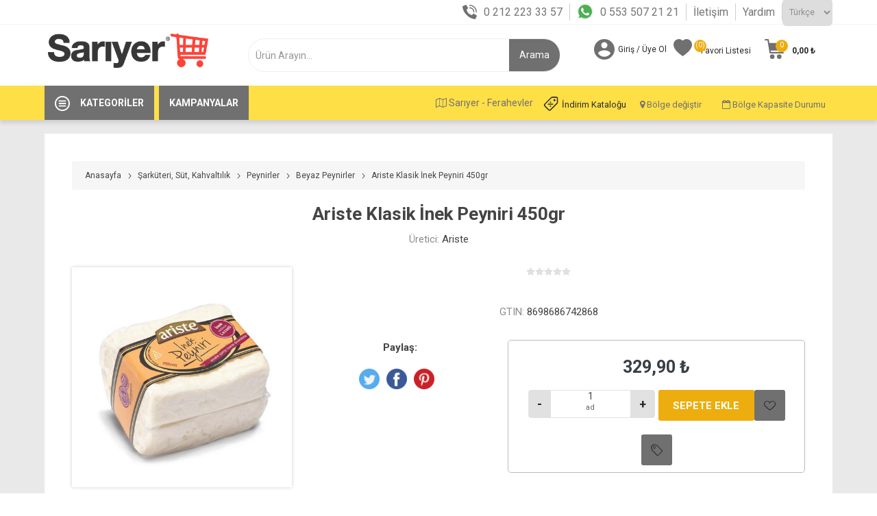

--- FILE ---
content_type: text/html; charset=utf-8
request_url: https://www.sariyermarket.com/ariste-klasik-inek-peyniri-450gr
body_size: 105108
content:
<!DOCTYPE html><html lang=tr class=html-product-details-page><head><script>var applicationBaseUrl="https://www.sariyermarket.com/"</script><title>Sar&#x131;yer Sanal Market - Keyifli Al&#x131;&#x15F;veri&#x15F;i Ke&#x15F;fet. Ariste Klasik &#x130;nek Peyniri 450gr - Sar&#x131;yer Market</title><meta charset=UTF-8><meta name=description content="Ariste Klasik İnek Peyniri 450gr - Sarıyer Market’e Özel Fırsat İndirimler ve Kampanyalar  İle Şimdi Sadece sariyermarket.com’da."><meta name=keywords content="Ariste Klasik İnek Peyniri 450gr"><meta name=generator content=nopCommerce><meta name=viewport content="width=device-width, initial-scale=1, maximum-scale=1, user-scalable=0"><link href="https://fonts.googleapis.com/css?family=Roboto:300,400,700&amp;subset=cyrillic-ext,greek-ext&amp;display=swap" rel=stylesheet><script>(function(n,t,i){var u;(t[i]=t[i]||[]).push(function(){try{t.yaCounter90093946=new Ya.Metrika({id:90093946,clickmap:!0,trackLinks:!0,accurateTrackBounce:!0,webvisor:!0,trackHash:!0})}catch(n){}});var f=n.getElementsByTagName("script")[0],e="https://cdn.jsdelivr.net/npm/yandex-metrica-watch/watch.js",r=n.createElement("script"),o=function(){f.parentNode.insertBefore(r,f)};for(u=0;u<document.scripts.length;u++)if(document.scripts[u].src===e)return;r.type="text/javascript";r.async=!0;r.src=e;t.opera=="[object Opera]"?n.addEventListener("DOMContentLoaded",o,!1):o()})(document,window,"yandex_metrika_callbacks")</script><meta property=og:type content=product><meta property=og:title content="Ariste Klasik İnek Peyniri 450gr"><meta property=og:description content="Ariste Klasik İnek Peyniri 450gr - Sarıyer Market’e Özel Fırsat İndirimler ve Kampanyalar  İle Şimdi Sadece sariyermarket.com’da."><meta property=og:image content=https://www.sariyermarket.com/images/thumbs/0039577_ariste-klasik-nek-peyniri-450gr_510.jpeg><meta property=og:image:url content=https://www.sariyermarket.com/images/thumbs/0039577_ariste-klasik-nek-peyniri-450gr_510.jpeg><meta property=og:url content=https://www.sariyermarket.com/ariste-klasik-inek-peyniri-450gr><meta property=og:site_name content="Sarıyer Market"><meta property=twitter:card content=summary><meta property=twitter:site content="Sarıyer Market"><meta property=twitter:title content="Ariste Klasik İnek Peyniri 450gr"><meta property=twitter:description content="Ariste Klasik İnek Peyniri 450gr - Sarıyer Market’e Özel Fırsat İndirimler ve Kampanyalar  İle Şimdi Sadece sariyermarket.com’da."><meta property=twitter:image content=https://www.sariyermarket.com/images/thumbs/0039577_ariste-klasik-nek-peyniri-450gr_510.jpeg><meta property=twitter:url content=https://www.sariyermarket.com/ariste-klasik-inek-peyniri-450gr><style>.product-details-page .full-description{display:none}.product-details-page .ui-tabs .full-description{display:block}.product-details-page .tabhead-full-description{display:none}.product-details-page .product-specs-box{display:none}.product-details-page .ui-tabs .product-specs-box{display:block}.product-details-page .ui-tabs .product-specs-box .title{display:none}.product-details-page .product-no-reviews,.product-details-page .product-review-links{display:none}</style><script async src="https://www.googletagmanager.com/gtag/js?id=UA-29854916-2"></script><script>function gtag(){dataLayer.push(arguments)}window.dataLayer=window.dataLayer||[];gtag("js",new Date);gtag("config","UA-29854916-2")</script><link href="/Themes/Sariyer/Content/Build/css/sariyer.lib.css?vObs=4.2.4.6" rel=stylesheet><link href="/Themes/Sariyer/Content/css/styles.css?vObs=4.2.4.6" rel=stylesheet><link href="/Themes/Sariyer/Content/css/tables.css?vObs=4.2.4.6" rel=stylesheet><link href="/Themes/Sariyer/Content/css/mobile.css?vObs=4.2.4.6" rel=stylesheet><link href="/Themes/Sariyer/Content/css/480.css?vObs=4.2.4.6" rel=stylesheet><link href="/Themes/Sariyer/Content/css/768.css?vObs=4.2.4.6" rel=stylesheet><link href="/Themes/Sariyer/Content/css/1024.css?vObs=4.2.4.6" rel=stylesheet><link href="/Themes/Sariyer/Content/css/1280.css?vObs=4.2.4.6" rel=stylesheet><link href="/Themes/Sariyer/Content/css/1600.css?vObs=4.2.4.6" rel=stylesheet><link href="/Themes/Sariyer/Content/Build/css/select2.min.css?vObs=4.2.4.6" rel=stylesheet><link href="/Themes/Sariyer/Content/Build/css/sariyer.css?vObs=4.2.4.6" rel=stylesheet><link href="/Plugins/SevenSpikes.Core/Styles/slick-slider-1.6.0.css?vObs=4.2.4.6" rel=stylesheet><link href="/Plugins/SevenSpikes.Core/Styles/perfect-scrollbar.min.css?vObs=4.2.4.6" rel=stylesheet><link href="/Plugins/SevenSpikes.Nop.Plugins.CloudZoom/Themes/Sariyer/Content/cloud-zoom/CloudZoom.css?vObs=4.2.4.6" rel=stylesheet><link href="/Plugins/SevenSpikes.Nop.Plugins.CloudZoom/Styles/Carousel/slick-slider-1.6.0.css?vObs=4.2.4.6" rel=stylesheet><link href="/Plugins/SevenSpikes.Nop.Plugins.CloudZoom/Themes/Sariyer/Content/carousel/carousel.css?vObs=4.2.4.6" rel=stylesheet><link href="/lib/magnific-popup/magnific-popup.css?vObs=4.2.4.6" rel=stylesheet><link href="/Plugins/SevenSpikes.Nop.Plugins.NopQuickTabs/Themes/Sariyer/Content/QuickTabs.css?vObs=4.2.4.6" rel=stylesheet><link href="/Plugins/SevenSpikes.Nop.Plugins.JCarousel/Styles/slick.css?vObs=4.2.4.6" rel=stylesheet><link href="/Plugins/SevenSpikes.Nop.Plugins.JCarousel/Themes/Sariyer/Content/JCarousel.css?vObs=4.2.4.6" rel=stylesheet><link href="/Plugins/SevenSpikes.Nop.Plugins.InstantSearch/Themes/Sariyer/Content/InstantSearch.css?vObs=4.2.4.6" rel=stylesheet><link href="/Plugins/SevenSpikes.Nop.Plugins.ProductRibbons/Styles/Ribbons.common.css?vObs=4.2.4.6" rel=stylesheet><link href="/Plugins/SevenSpikes.Nop.Plugins.ProductRibbons/Themes/Sariyer/Content/Ribbons.css?vObs=4.2.4.6" rel=stylesheet><link href="/Themes/Sariyer/Content/css/theme.custom-1.css?v=0&amp;vObs=4.2.4.6" rel=stylesheet><link rel=apple-touch-icon sizes=72x72 href=/icons/icons_0/apple-touch-icon.png><link rel=icon type=image/png sizes=32x32 href=/icons/icons_0/favicon-32x32.png><link rel=icon type=image/png sizes=16x16 href=/icons/icons_0/favicon-16x16.png><link rel=manifest href=/icons/icons_0/site.webmanifest><link rel=mask-icon href=/icons/icons_0/safari-pinned-tab.svg color=#5bbad5><link rel="shortcut icon" href=/icons/icons_0/favicon.ico><meta name=msapplication-TileColor content=#da532c><meta name=msapplication-config content=/icons/icons_0/browserconfig.xml><meta name=theme-color content=#ffffff><script>!function(n,t,i,r,u,f,e){n.fbq||(u=n.fbq=function(){u.callMethod?u.callMethod.apply(u,arguments):u.queue.push(arguments)},n._fbq||(n._fbq=u),u.push=u,u.loaded=!0,u.version="2.0",u.queue=[],f=t.createElement(i),f.async=!0,f.src=r,e=t.getElementsByTagName(i)[0],e.parentNode.insertBefore(f,e))}(window,document,"script","https://connect.facebook.net/en_US/fbevents.js");fbq("init","147071322660206");fbq("track","PageView")</script><noscript><img height=1 width=1 style=display:none src="https://www.facebook.com/tr?id=147071322660206&amp;ev=PageView&amp;noscript=1"></noscript><script src="//dynamic.criteo.com/js/ld/ld.js?a=68411" async></script><body class=product-details-page-body><div class=ajax-loading-block-window style=display:none></div><div id=dialog-notifications-success title=Bildirim style=display:none></div><div id=dialog-notifications-error title=Hata style=display:none></div><div id=dialog-notifications-warning title=Uyarı style=display:none></div><div id=bar-notification class=bar-notification-container data-close=Kapat></div><!--[if lte IE 8]><div style=clear:both;height:59px;text-align:center;position:relative><a href=http://www.microsoft.com/windows/internet-explorer/default.aspx target=_blank> <img src=/Themes/Sariyer/Content/img/ie_warning.jpg height=42 width=820 alt="You are using an outdated browser. For a faster, safer browsing experience, upgrade for free today."> </a></div><![endif]--><div class=master-wrapper-page><div class=mobile_header_fixed><div class=ios><div class=app_download><img src=https://www.sariyermarket.com/images/thumbs/0000305_sariyer_logo.png> <a href="https://apps.apple.com/tr/app/sariyer-sanal-market/id1008094533?l=tr" class=app_down>Uygulamayı İndir</a> <a href=javascript: class=app_download_close>X</a></div></div><div class=gplay><div class=app_download><img src=https://www.sariyermarket.com/images/thumbs/0000305_sariyer_logo.png> <a href="https://play.google.com/store/apps/details?id=com.obase.etailer.mobile" class=app_down>Uygulamayı İndir</a> <a href=javascript: class=app_download_close>X</a></div></div><div class=responsive-nav-wrapper-parent><div class=responsive-nav-wrapper><div class=menu-title><span>Menü</span></div><div class=search-wrap><span>Arama</span></div><div class=mobile-logo><a href="/" class=logo> <img alt="Sarıyer Market" title="Sarıyer Market" src=https://www.sariyermarket.com/images/thumbs/0000305_sariyer_logo.png></a></div><div class=shopping-cart-link></div><div class=personal-button id=header-links-opener><span>Kişisel menü</span></div></div></div></div><div class=header_top><div class=container><div class="language-selector desktop"><div class=header_call><ul><li><i class=icon_phone></i><a href=tel:+902122233357>0 212 223 33 57</a><li><i class=icon_wp></i><a href="https://api.whatsapp.com/send/?phone=%2B905535072121&amp;text&amp;app_absent=0" target=_blank> 0 553 507 21 21</a><li><a href=https://www.sariyermarket.com/contactus-2>İletişim</a><li><a href=https://www.sariyermarket.com/yardim>Yardım</a></ul></div><div class=select-wrap><select id=customerlanguage name=customerlanguage onchange=setLocation(this.value) aria-label="Dil seçici"><option selected value="https://www.sariyermarket.com/changelanguage/2?returnUrl=%2Fariste-klasik-inek-peyniri-450gr">T&#xFC;rk&#xE7;e<option value="https://www.sariyermarket.com/changelanguage/1?returnUrl=%2Fariste-klasik-inek-peyniri-450gr">English</select></div></div><div class="language-selector mobile mobile-selector"><div class=language_selector_links><div class=header_call><ul><li><i class=icon_phone></i><a href=tel:+902122233357>0 212 223 33 57</a><li><i class=icon_wp></i><a href="https://api.whatsapp.com/send/?phone=%2B905535072121&amp;text&amp;app_absent=0" target=_blank> 0 553 507 21 21</a><li><div class="mobile_lang_click current-language-selector selector-title">T&#xFC;rk&#xE7;e</div></ul></div></div><div class="mobile_lang_open language-selector-options mobile-collapse"><div class=selector-options-item><input type=radio name=language-selector id=language-0 value="https://www.sariyermarket.com/changelanguage/2?returnUrl=%2Fariste-klasik-inek-peyniri-450gr" onclick=setLocation(this.value) checked> <label for=language-0>T&#xFC;rk&#xE7;e</label></div><div class=selector-options-item><input type=radio name=language-selector id=language-1 value="https://www.sariyermarket.com/changelanguage/1?returnUrl=%2Fariste-klasik-inek-peyniri-450gr" onclick=setLocation(this.value)> <label for=language-1>English</label></div></div></div></div></div><div class=header><div class=header-upper><div class=header-selectors-wrapper style=display:none><div class="language-selector desktop"><div class=header_call><ul><li><i class=icon_phone></i><a href=tel:+902122233357>0 212 223 33 57</a><li><i class=icon_wp></i><a href="https://api.whatsapp.com/send/?phone=%2B905535072121&amp;text&amp;app_absent=0" target=_blank> 0 553 507 21 21</a><li><a href=https://www.sariyermarket.com/contactus-2>İletişim</a><li><a href=https://www.sariyermarket.com/yardim>Yardım</a></ul></div><div class=select-wrap><select id=customerlanguage name=customerlanguage onchange=setLocation(this.value) aria-label="Dil seçici"><option selected value="https://www.sariyermarket.com/changelanguage/2?returnUrl=%2Fariste-klasik-inek-peyniri-450gr">T&#xFC;rk&#xE7;e<option value="https://www.sariyermarket.com/changelanguage/1?returnUrl=%2Fariste-klasik-inek-peyniri-450gr">English</select></div></div><div class="language-selector mobile mobile-selector"><div class=language_selector_links><div class=header_call><ul><li><i class=icon_phone></i><a href=tel:+902122233357>0 212 223 33 57</a><li><i class=icon_wp></i><a href="https://api.whatsapp.com/send/?phone=%2B905535072121&amp;text&amp;app_absent=0" target=_blank> 0 553 507 21 21</a><li><div class="mobile_lang_click current-language-selector selector-title">T&#xFC;rk&#xE7;e</div></ul></div></div><div class="mobile_lang_open language-selector-options mobile-collapse"><div class=selector-options-item><input type=radio name=language-selector id=language-0 value="https://www.sariyermarket.com/changelanguage/2?returnUrl=%2Fariste-klasik-inek-peyniri-450gr" onclick=setLocation(this.value) checked> <label for=language-0>T&#xFC;rk&#xE7;e</label></div><div class=selector-options-item><input type=radio name=language-selector id=language-1 value="https://www.sariyermarket.com/changelanguage/1?returnUrl=%2Fariste-klasik-inek-peyniri-450gr" onclick=setLocation(this.value)> <label for=language-1>English</label></div></div></div></div></div><div class=header-lower><div class=container><div class=header_wrapper><div class=header-logo><a href="/" class=logo> <img alt="Sarıyer Market" title="Sarıyer Market" src=https://www.sariyermarket.com/images/thumbs/0000305_sariyer_logo.png></a></div><div class="search-box store-search-box"><div class=close-side-menu><span class=close-side-menu-text>Ürün Arayın...</span> <span class=close-side-menu-btn>Kapat</span></div><form method=get id=small-search-box-form action=/search><input type=text class=search-box-text id=small-searchterms autocomplete=off name=q placeholder="Ürün Arayın..." aria-label="Mağaza Ara" style=width:auto><div class=search_flex><input type=hidden class=instantSearchResourceElement data-highlightfirstfoundelement=false data-minkeywordlength=2 data-defaultproductsortoption=0 data-instantsearchurl=/instantSearchFor data-searchpageurl=/search data-searchinproductdescriptions=true data-numberofvisibleproducts=5> <input type=submit class=head_search_val value=Arama></div></form></div><div class=header-links-wrapper><div class=header-links><ul><li><a href=/customer/info class="ico-account opener" data-loginurl=/login>Giriş / Üye Ol</a><div class="profile-menu-box login-form-in-header"><div class=close-side-menu><span class=close-side-menu-text>Hesabım</span> <span class=close-side-menu-btn>Kapat</span></div><div class=header-form-holder><a href=/register class=ico-register>Kayıt</a> <a href=/login class=ico-login>Giriş</a></div></div><li><a href=/wishlist class=ico-wishlist> <span class=wishlist-label>Favori Listesi</span> <span class=wishlist-qty>(0)</span> </a></ul><div class=mobile-flyout-wrapper><div class=close-side-menu><span class=close-side-menu-text>Sepetim</span> <span class=close-side-menu-btn>Kapat</span></div><div id=divFlyoutShoppingCartContailer></div></div><div><div class="language-selector mobile mobile-selector"><div class=mobile_bolge_degistir><span class="btn btn-sm w_50"> <i class="fa fa-map-o"></i> Sar&#x131;yer - Ferahevler</span> <button type=button class="btn btn-sm w_50" data-toggle=modal data-target=#regionChangeModal> <i class="fa fa-map-marker"></i> Bölge değiştir </button> <a href=https://www.sariyermarket.com/images/uploaded/katalog/indirim.pdf target=_blank class="btn btn-sm w_50 heraldopportunity_a"><i class=heraldopportunity_icon></i>İndirim Kataloğu</a> <button type=button class="btn btn-sm w_50" data-toggle=modal data-target=#regionChangeModall> <i class="fa fa-calendar-o"></i> Bölge Kapasite Durumu </button><div class=clearfix></div></div></div></div></div></div></div></div></div><div class=header-menu-parent><div class=container><div class="header-menu categories-in-side-panel"><div class=row><div class=category><div class=category-navigation-list-wrapper><a href=javascript:><span class=category-navigation-title>Kategoriler</span></a><ul class="category-navigation-list sticky-flyout" style=width:19.5rem></ul></div></div><div class=campaing><a href=/catalog/OBSliderCampaigns><span class=campaings-navigation-title>Kampanyalar</span></a></div><div class=zone-info><div style=float:right><div id=div_delivery_zone_selector></div></div></div></div><div class=close-menu><span class=close-menu-text>Menü</span> <span class=close-menu-btn>Kapat</span></div><input type=hidden value=false id=isRtlEnabled><ul class=top-menu><li class=all-categories><span class=open_all_categories>Kategoriler</span><div class=plus-button></div><div class=sublist-wrap><ul class=sublist><li class=back-button><span>Geri</span><li class=root-category-items><a href=/kampanyalar-> <img src=https://sariyermarket.com/images/thumbs/0037659_price.png> Kampanyalar </a><li class=root-category-items><a href=/sar%C4%B1yer-gurme-%C3%BCr%C3%BCnleri> <img src=https://sariyermarket.com/images/thumbs/0024558_sarkuteri-sut.png> Sar&#x131;yer Gurme &#xDC;r&#xFC;nleri </a><li class=root-category-items><a class=with-subcategories href=/meyve-ve-sebze> <img src=https://sariyermarket.com/images/thumbs/0024508_meyvesebze.png> Meyve ve Sebze </a><div class=plus-button></div><div class=sublist-wrap><ul class=sublist><li class=back-button><span>Geri</span><li><a href=/sebze> <img src=https://sariyermarket.com/images/thumbs/0028175_sebze.png> Sebze </a><li><a href=/meyve> <img src=https://sariyermarket.com/images/thumbs/0028174_meyve.png> Meyve </a></ul></div><li class=root-category-items><a class=with-subcategories href=/et-tavuk-bal%C4%B1k> <img src=https://sariyermarket.com/images/thumbs/0024510_ettavukbalik.png> Et, Tavuk, Bal&#x131;k </a><div class=plus-button></div><div class=sublist-wrap><ul class=sublist><li class=back-button><span>Geri</span><li><a class=with-subcategories href=/kirmizi-et> <img src=https://sariyermarket.com/images/thumbs/0028168_et.png> K&#x131;rm&#x131;z&#x131; Et </a><div class=plus-button></div><div class=sublist-wrap><ul class=sublist><li class=back-button><span>Geri</span><li><a href=/kuzu-eti-2> <img src=https://sariyermarket.com/images/default-image.png> Kuzu Eti </a><li><a href=/dana-eti-2> <img src="https://sariyermarket.com/images/thumbs/0031808_steak (1) (1).png"> Dana Eti </a></ul></div><li><a href=/beyaz-et> <img src=https://sariyermarket.com/images/thumbs/0028166_beyaz-et.png> Beyaz Et </a><li><a href=/bal%C4%B1k-deniz-%C3%BCr%C3%BCnleri> <img src=https://sariyermarket.com/images/thumbs/0028632_balık.png> Bal&#x131;k, Deniz &#xDC;r&#xFC;nleri </a></ul></div><li class=root-category-items><a class=with-subcategories href=/%C5%9Farkuteri-sut-kahvalt%C4%B1l%C4%B1k> <img src=https://sariyermarket.com/images/thumbs/0024511_sarkuteri-sut.png> &#x15E;ark&#xFC;teri, S&#xFC;t, Kahvalt&#x131;l&#x131;k </a><div class=plus-button></div><div class=sublist-wrap><ul class=sublist><li class=back-button><span>Geri</span><li><a class=with-subcategories href=/peynirler> <img src=https://sariyermarket.com/images/thumbs/0025312_peynir.png> Peynirler </a><div class=plus-button></div><div class=sublist-wrap><ul class=sublist><li class=back-button><span>Geri</span><li><a href=/beyaz-peynirler> <img src=https://sariyermarket.com/images/thumbs/0028169_peynir.png> Beyaz Peynirler </a><li><a href=/ka%C5%9Far-peynirler> <img src=https://sariyermarket.com/images/thumbs/0028170_kasar-peynir.png> Ka&#x15F;ar Peynirler </a><li><a href=/krem-peynirler> <img src=https://sariyermarket.com/images/default-image.png> Krem Peynirler </a><li><a href=/ithal-ve-y%C3%B6resel-peynirler> <img src=https://sariyermarket.com/images/default-image.png> &#x130;thal ve Y&#xF6;resel Peynirler </a></ul></div><li><a class=with-subcategories href=/zeytinler> <img src=https://sariyermarket.com/images/thumbs/0028173_zeytin.png> Zeytinler </a><div class=plus-button></div><div class=sublist-wrap><ul class=sublist><li class=back-button><span>Geri</span><li><a href=/zeytin> <img src=https://sariyermarket.com/images/thumbs/0028172_zeytin.png> Zeytin </a><li><a href=/zeytin-ezmeleri> <img src=https://sariyermarket.com/images/default-image.png> Zeytin Ezmeleri </a></ul></div><li><a href=/sucuklar> <img src=https://sariyermarket.com/images/thumbs/0028820_sucuk.png> Sucuklar </a><li><a href=/sosis-ve-salamlar> <img src=https://sariyermarket.com/images/thumbs/0028821_sosis.png> Sosis ve Salamlar </a><li><a class=with-subcategories href=/kavurma-past%C4%B1rma-ve-f%C3%BCme-etler> <img src=https://sariyermarket.com/images/thumbs/0028824_fume-et.png> Kavurma, Past&#x131;rma ve F&#xFC;me Etler </a><div class=plus-button></div><div class=sublist-wrap><ul class=sublist><li class=back-button><span>Geri</span><li><a href=/kavurma> <img src=https://sariyermarket.com/images/default-image.png> Kavurma </a><li><a href=/past%C4%B1rma> <img src="https://sariyermarket.com/images/thumbs/0031809_bacon (1).png"> Past&#x131;rma </a><li><a href=/f%C3%BCme-etler> <img src=https://sariyermarket.com/images/default-image.png> F&#xFC;me Etler </a></ul></div><li><a class=with-subcategories href=/sutler> <img src=https://sariyermarket.com/images/thumbs/0028815_süt.png> S&#xFC;tler </a><div class=plus-button></div><div class=sublist-wrap><ul class=sublist><li class=back-button><span>Geri</span><li><a href=/sade-sutler> <img src=https://sariyermarket.com/images/thumbs/0031806_süt.png> Sade S&#xFC;tler </a><li><a href=/aromal%C4%B1-sutler> <img src=https://sariyermarket.com/images/default-image.png> Aromal&#x131; S&#xFC;tler </a></ul></div><li><a class=with-subcategories href=/kahvalt%C4%B1l%C4%B1k> <img src=https://sariyermarket.com/images/thumbs/0028825_kahvalti.png> Kahvalt&#x131;l&#x131;k </a><div class=plus-button></div><div class=sublist-wrap><ul class=sublist><li class=back-button><span>Geri</span><li><a href=/bal> <img src=https://sariyermarket.com/images/default-image.png> Bal </a><li><a href=/recel-ve-marmelatlar> <img src=https://sariyermarket.com/images/default-image.png> Re&#xE7;el ve Marmelatlar </a><li><a href=/tahin-pekmez-ve-helva> <img src=https://sariyermarket.com/images/default-image.png> Tahin, Pekmez ve Helva </a><li><a href=/f%C4%B1nd%C4%B1k-f%C4%B1st%C4%B1k-kremalar-ve-ezmeler> <img src=https://sariyermarket.com/images/default-image.png> F&#x131;nd&#x131;k, F&#x131;st&#x131;k Kremalar ve Ezmeler </a><li><a href=/kahvalt%C4%B1l%C4%B1k-gevrek-ve-musliler> <img src=https://sariyermarket.com/images/default-image.png> Kahvalt&#x131;l&#x131;k Gevrek ve Musliler </a></ul></div><li><a class=with-subcategories href=/yo%C4%9Furtlar> <img src=https://sariyermarket.com/images/default-image.png> Yo&#x11F;urtlar </a><div class=plus-button></div><div class=sublist-wrap><ul class=sublist><li class=back-button><span>Geri</span><li><a href=/sade-yo%C4%9Furtlar> <img src=https://sariyermarket.com/images/default-image.png> Sade Yo&#x11F;urtlar </a><li><a href=/meyveli-yo%C4%9Furtlar> <img src=https://sariyermarket.com/images/default-image.png> Meyveli Yo&#x11F;urtlar </a></ul></div><li><a href=/yumurtalar> <img src=https://sariyermarket.com/images/thumbs/0028816_yumurta.png> Yumurtalar </a><li><a href=/margarin-> <img src=https://sariyermarket.com/images/thumbs/0028826_katı-yag.png> Margarin </a><li><a href=/tereya%C4%9F-kaymak> <img src=https://sariyermarket.com/images/thumbs/0028827_tereyag.png> Tereya&#x11F;,Kaymak </a><li><a href=/mezeler> <img src=https://sariyermarket.com/images/default-image.png> Mezeler </a><li><a href=/hazir-tatl%C4%B1lar> <img src=https://sariyermarket.com/images/default-image.png> Haz&#x131;r Tatl&#x131;lar </a></ul></div><li class=root-category-items><a class=with-subcategories href=/%C4%B0%C3%A7ecekler> <img src=https://sariyermarket.com/images/thumbs/0024502_İçecekler_1.png> &#x130;&#xE7;ecek </a><div class=plus-button></div><div class=sublist-wrap><ul class=sublist><li class=back-button><span>Geri</span><li><a class=with-subcategories href=/su-ve-maden-suyu> <img src=https://sariyermarket.com/images/thumbs/0028828_su.png> Su ve Maden Suyu </a><div class=plus-button></div><div class=sublist-wrap><ul class=sublist><li class=back-button><span>Geri</span><li><a href=/su> <img src=https://sariyermarket.com/images/default-image.png> Su </a><li><a href=/maden-suyu-> <img src=https://sariyermarket.com/images/default-image.png> Maden Suyu </a></ul></div><li><a class=with-subcategories href=/gazs%C4%B1z-icecekler> <img src=https://sariyermarket.com/images/thumbs/0028861_meyvesuyu.png> Gazs&#x131;z &#x130;&#xE7;ecekler </a><div class=plus-button></div><div class=sublist-wrap><ul class=sublist><li class=back-button><span>Geri</span><li><a href=/taze-sikma-meyve-suyu> <img src=https://sariyermarket.com/images/default-image.png> Taze S&#x131;kma Meyve Suyu </a><li><a href=/meyve-suyu> <img src=https://sariyermarket.com/images/default-image.png> Meyve Suyu </a><li><a href=/salgam> <img src=https://sariyermarket.com/images/default-image.png> &#x15E;algam </a><li><a href=/ayran-ve-kefir-2> <img src=https://sariyermarket.com/images/default-image.png> Ayran ve Kefir </a><li><a href=/boza> <img src=https://sariyermarket.com/images/default-image.png> Boza </a></ul></div><li><a class=with-subcategories href=/gazl%C4%B1-icecekler> <img src=https://sariyermarket.com/images/thumbs/0028859_gazlı-icecek.png> Gazl&#x131; &#x130;&#xE7;ecekler </a><div class=plus-button></div><div class=sublist-wrap><ul class=sublist><li class=back-button><span>Geri</span><li><a href=/kola> <img src=https://sariyermarket.com/images/default-image.png> Kola </a><li><a href=/gazoz> <img src=https://sariyermarket.com/images/default-image.png> Gazoz </a><li><a href=/enerji-icecekleri-2> <img src=https://sariyermarket.com/images/default-image.png> Enerji &#x130;&#xE7;ecekleri </a><li><a href=/diger-gazli-icecekler> <img src=https://sariyermarket.com/images/default-image.png> Di&#x11F;er Gazl&#x131; &#x130;&#xE7;ecekler </a></ul></div><li><a class=with-subcategories href=/cay> <img src=https://sariyermarket.com/images/thumbs/0028863_cay.png> &#xC7;ay </a><div class=plus-button></div><div class=sublist-wrap><ul class=sublist><li class=back-button><span>Geri</span><li><a href=/dokme-cay> <img src=https://sariyermarket.com/images/default-image.png> D&#xF6;kme &#xC7;ay </a><li><a href=/demlik-poset-cay> <img src=https://sariyermarket.com/images/default-image.png> Demlik Po&#x15F;et &#xC7;ay </a><li><a href=/bardak-poset-cay> <img src=https://sariyermarket.com/images/default-image.png> Bardak Po&#x15F;et &#xC7;ay </a><li><a href=/bitki-ve-meyve-caylari> <img src=https://sariyermarket.com/images/default-image.png> Bitki ve Meyve &#xC7;aylar&#x131; </a><li><a href=/soguk-cay> <img src=https://sariyermarket.com/images/default-image.png> So&#x11F;uk &#xC7;ay </a></ul></div><li><a class=with-subcategories href=/kahve> <img src=https://sariyermarket.com/images/thumbs/0028864_kahve.png> Kahve </a><div class=plus-button></div><div class=sublist-wrap><ul class=sublist><li class=back-button><span>Geri</span><li><a href=/turk-kahvesi> <img src=https://sariyermarket.com/images/default-image.png> T&#xFC;rk Kahvesi </a><li><a href=/filtre-kahve> <img src=https://sariyermarket.com/images/default-image.png> Filtre Kahve </a><li><a href=/kapsul-kahve> <img src=https://sariyermarket.com/images/default-image.png> Kaps&#xFC;l Kahve </a><li><a href=/hazir-kahve> <img src=https://sariyermarket.com/images/default-image.png> Haz&#x131;r Kahve </a><li><a href=/soguk-kahve> <img src=https://sariyermarket.com/images/default-image.png> So&#x11F;uk Kahve </a><li><a href=/sicak-cikolata-ve-salep> <img src=https://sariyermarket.com/images/default-image.png> S&#x131;cak &#xC7;ikolata ve Salep </a><li><a href=/sut-tozu-ve-kahve-kremasi> <img src=https://sariyermarket.com/images/default-image.png> S&#xFC;t Tozu ve Kahve Kremas&#x131; </a></ul></div></ul></div><li class=root-category-items><a class=with-subcategories href=/g%C4%B1da-%C5%9Fekerleme> <img src=https://sariyermarket.com/images/thumbs/0024512_gida-sekerleme.png> G&#x131;da, &#x15E;ekerleme </a><div class=plus-button></div><div class=sublist-wrap><ul class=sublist><li class=back-button><span>Geri</span><li><a href=/makarna> <img src=https://sariyermarket.com/images/thumbs/0028865_makarna.png> Makarna </a><li><a href=/bakliyat> <img src=https://sariyermarket.com/images/thumbs/0028866_bakliyat.png> Bakliyat </a><li><a class=with-subcategories href=/s%C4%B1v%C4%B1-ya%C4%9Flar> <img src=https://sariyermarket.com/images/thumbs/0028867_yag.png> S&#x131;v&#x131; Ya&#x11F;lar </a><div class=plus-button></div><div class=sublist-wrap><ul class=sublist><li class=back-button><span>Geri</span><li><a href=/aycicek-ya%C4%9F%C4%B1> <img src=https://sariyermarket.com/images/default-image.png> Ay&#xE7;i&#xE7;ek Ya&#x11F;&#x131; </a><li><a href=/zeytinya%C4%9F%C4%B1> <img src=https://sariyermarket.com/images/default-image.png> Zeytinya&#x11F;&#x131; </a><li><a href=/m%C4%B1s%C4%B1rozu-> <img src=https://sariyermarket.com/images/default-image.png> M&#x131;s&#x131;r&#xF6;z&#xFC; </a><li><a href=/di%C4%9Fer-ya%C4%9Flar> <img src=https://sariyermarket.com/images/default-image.png> Di&#x11F;er Ya&#x11F;lar </a></ul></div><li><a class=with-subcategories href=/tuz-baharat-harc> <img src=https://sariyermarket.com/images/thumbs/0028868_baharat.png> Tuz,Baharat ,Har&#xE7; </a><div class=plus-button></div><div class=sublist-wrap><ul class=sublist><li class=back-button><span>Geri</span><li><a href=/baharat-> <img src=https://sariyermarket.com/images/default-image.png> Baharat </a><li><a href=/tuz> <img src=https://sariyermarket.com/images/default-image.png> Tuz </a><li><a href=/harclar> <img src=https://sariyermarket.com/images/default-image.png> Har&#xE7;lar </a></ul></div><li><a class=with-subcategories href=/corba-ve-bulyonlar> <img src=https://sariyermarket.com/images/thumbs/0028869_corba.png> &#xC7;orba ve Bulyonlar </a><div class=plus-button></div><div class=sublist-wrap><ul class=sublist><li class=back-button><span>Geri</span><li><a href=/%C3%A7orba> <img src=https://sariyermarket.com/images/default-image.png> &#xC7;orba </a><li><a href=/bulyon> <img src=https://sariyermarket.com/images/default-image.png> Bulyon </a></ul></div><li><a class=with-subcategories href=/atistirmalik> <img src=https://sariyermarket.com/images/default-image.png> At&#x131;&#x15F;t&#x131;rmal&#x131;k </a><div class=plus-button></div><div class=sublist-wrap><ul class=sublist><li class=back-button><span>Geri</span><li><a href=/cipsler-> <img src=https://sariyermarket.com/images/default-image.png> Cipsler </a><li><a href=/cikolata> <img src=https://sariyermarket.com/images/default-image.png> &#xC7;ikolata </a><li><a href=/gofret-ve-cikolata-kaplilar> <img src=https://sariyermarket.com/images/default-image.png> Gofret ve &#xC7;ikolata Kapl&#x131;lar </a><li><a href=/biskuviler-kekler-kurabiyeler-ve-krakerler> <img src=https://sariyermarket.com/images/default-image.png> Bisk&#xFC;viler,Kekler, Kurabiyeler ve Krakerler </a><li><a href=/barlar-> <img src=https://sariyermarket.com/images/default-image.png> Barlar </a><li><a href=/sakiz-sekerlemeler> <img src=https://sariyermarket.com/images/default-image.png> Sak&#x131;z,&#x15E;ekerlemeler </a></ul></div><li><a href=/kuruyemis-ve-kuru-meyveler> <img src=https://sariyermarket.com/images/default-image.png> Kuruyemi&#x15F; ve Kuru Meyveler </a><li><a href=/hazir-yemek> <img src=https://sariyermarket.com/images/default-image.png> Haz&#x131;r Yemek </a><li><a class=with-subcategories href=/konserve> <img src=https://sariyermarket.com/images/default-image.png> Konserve </a><div class=plus-button></div><div class=sublist-wrap><ul class=sublist><li class=back-button><span>Geri</span><li><a href=/salca-> <img src=https://sariyermarket.com/images/default-image.png> Sal&#xE7;a </a><li><a href=/tursu> <img src=https://sariyermarket.com/images/default-image.png> Tur&#x15F;u </a><li><a href=/misir-konservesi> <img src=https://sariyermarket.com/images/default-image.png> M&#x131;s&#x131;r Konservesi </a><li><a href=/sebze-meyve-konservesi> <img src=https://sariyermarket.com/images/default-image.png> Sebze,Meyve Konservesi </a><li><a href=/ton-baligi> <img src=https://sariyermarket.com/images/default-image.png> Ton Bal&#x131;&#x11F;&#x131; </a><li><a href=/deniz-urunleri-konservesi> <img src=https://sariyermarket.com/images/default-image.png> Deniz &#xDC;r&#xFC;nleri Konservesi </a></ul></div><li><a class=with-subcategories href=/sos-> <img src=https://sariyermarket.com/images/default-image.png> Sos </a><div class=plus-button></div><div class=sublist-wrap><ul class=sublist><li class=back-button><span>Geri</span><li><a href=/ketcap--2> <img src=https://sariyermarket.com/images/default-image.png> Ket&#xE7;ap </a><li><a href=/mayonez--2> <img src=https://sariyermarket.com/images/default-image.png> Mayonez </a><li><a href=/hardal--2> <img src=https://sariyermarket.com/images/default-image.png> Hardal </a><li><a href=/makarna-sosu> <img src=https://sariyermarket.com/images/default-image.png> Makarna Sosu </a><li><a href=/sirke> <img src=https://sariyermarket.com/images/default-image.png> Sirke </a><li><a href=/salata-sosu> <img src=https://sariyermarket.com/images/default-image.png> Salata Sosu </a><li><a href=/diger-soslar> <img src=https://sariyermarket.com/images/default-image.png> Di&#x11F;er Soslar </a></ul></div><li><a class=with-subcategories href=/un> <img src=https://sariyermarket.com/images/default-image.png> Un </a><div class=plus-button></div><div class=sublist-wrap><ul class=sublist><li class=back-button><span>Geri</span><li><a href=/sade-un> <img src=https://sariyermarket.com/images/default-image.png> Sade Un </a><li><a href=/misir-unu> <img src=https://sariyermarket.com/images/default-image.png> M&#x131;s&#x131;r Unu </a><li><a href=/galeta-un> <img src=https://sariyermarket.com/images/default-image.png> Galeta Un </a><li><a href=/un-karisimlari> <img src=https://sariyermarket.com/images/default-image.png> Un Kar&#x131;&#x15F;&#x131;mlar&#x131; </a></ul></div><li><a class=with-subcategories href=/seker> <img src=https://sariyermarket.com/images/default-image.png> &#x15E;eker </a><div class=plus-button></div><div class=sublist-wrap><ul class=sublist><li class=back-button><span>Geri</span><li><a href=/toz-seker-> <img src=https://sariyermarket.com/images/default-image.png> Toz &#x15E;eker </a><li><a href=/kesme-seker> <img src=https://sariyermarket.com/images/default-image.png> Kesme &#x15E;eker </a><li><a href=/pudra-sekeri> <img src=https://sariyermarket.com/images/default-image.png> Pudra &#x15E;eker </a><li><a href=/sekersiz-tatlandirici> <img src=https://sariyermarket.com/images/default-image.png> &#x15E;ekersiz Tatland&#x131;r&#x131;c&#x131; </a><li><a href=/diger-sekerler> <img src=https://sariyermarket.com/images/default-image.png> Di&#x11F;er &#x15E;ekerler </a></ul></div><li><a class=with-subcategories href=/dondurulmus-gida> <img src=https://sariyermarket.com/images/default-image.png> Dondurulmu&#x15F; G&#x131;da </a><div class=plus-button></div><div class=sublist-wrap><ul class=sublist><li class=back-button><span>Geri</span><li><a href=/dondurma-> <img src=https://sariyermarket.com/images/default-image.png> Dondurma </a><li><a href=/dondurulmus-et-urunleri> <img src=https://sariyermarket.com/images/default-image.png> Dondurulmu&#x15F; Et &#xDC;r&#xFC;nleri </a><li><a href=/dondurulmus-hamur-isleri> <img src=https://sariyermarket.com/images/default-image.png> Dondurulmu&#x15F; Hamur &#x130;&#x15F;leri </a><li><a href=/dondurulmus-meyve-ve-sebze> <img src=https://sariyermarket.com/images/default-image.png> Dondurulmu&#x15F; Meyve ve Sebze </a><li><a href=/dondurulmus-diger-urunler> <img src=https://sariyermarket.com/images/default-image.png> Dondurulmu&#x15F; Di&#x11F;er &#xDC;r&#xFC;nler </a></ul></div><li><a class=with-subcategories href=/unlu-mamul-tatli> <img src=https://sariyermarket.com/images/default-image.png> Unlu Mam&#xFC;l, Tatl&#x131;&#xA0; </a><div class=plus-button></div><div class=sublist-wrap><ul class=sublist><li class=back-button><span>Geri</span><li><a href=/galeta-grissini-gevrek> <img src=https://sariyermarket.com/images/default-image.png> Galeta, Grissini, Gevrek </a><li><a href=/kurabiyeler> <img src=https://sariyermarket.com/images/default-image.png> Kurabiyeler </a><li><a href=/yufka-hazir-manti> <img src=https://sariyermarket.com/images/default-image.png> Yufka, Haz&#x131;r Mant&#x131; </a><li><a href=/tatlilar> <img src=https://sariyermarket.com/images/default-image.png> Tatl&#x131;lar </a></ul></div><li><a class=with-subcategories href=/saglikli-yasam-urunleri> <img src=https://sariyermarket.com/images/default-image.png> Sa&#x11F;l&#x131;kl&#x131; Ya&#x15F;am &#xDC;r&#xFC;nleri </a><div class=plus-button></div><div class=sublist-wrap><ul class=sublist><li class=back-button><span>Geri</span><li><a href=/sekersiz-tatlandiricili-urunler> <img src=https://sariyermarket.com/images/default-image.png> &#x15E;ekersiz Tatland&#x131;r&#x131;c&#x131;l&#x131; &#xDC;r&#xFC;nler </a><li><a href=/glutensiz-%C3%BCr%C3%BCnler> <img src=https://sariyermarket.com/images/default-image.png> Glutensiz &#xDC;r&#xFC;nler </a><li><a href=/diyet-urunler-> <img src=https://sariyermarket.com/images/default-image.png> Diyet &#xDC;r&#xFC;nler </a><li><a href=/besin-destek-> <img src=https://sariyermarket.com/images/default-image.png> Besin Destek </a></ul></div><li><a class=with-subcategories href=/pasta-malzemeler> <img src=https://sariyermarket.com/images/default-image.png> Pasta Malzemeler </a><div class=plus-button></div><div class=sublist-wrap><ul class=sublist><li class=back-button><span>Geri</span><li><a href=/irmik> <img src=https://sariyermarket.com/images/default-image.png> &#x130;rmik </a><li><a href=/pirinc-unu> <img src=https://sariyermarket.com/images/default-image.png> Pirin&#xE7; Unu </a><li><a href=/kabartma-tozu-vanilya> <img src=https://sariyermarket.com/images/default-image.png> Kabartma Tozu, Vanilya </a><li><a href=/kek-ve-pasta-un-karisimlari> <img src=https://sariyermarket.com/images/default-image.png> Kek ve Pasta Un Kar&#x131;&#x15F;&#x131;mlar&#x131; </a><li><a href=/krem-santi-ve-krema-ve-soslar> <img src=https://sariyermarket.com/images/default-image.png> Krem &#x15E;anti ve Krema ve Soslar </a><li><a href=/nisasta> <img src=https://sariyermarket.com/images/default-image.png> Ni&#x15F;asta </a><li><a href=/kakao> <img src=https://sariyermarket.com/images/default-image.png> Kakao </a><li><a href=/pasta-yardimcilari> <img src=https://sariyermarket.com/images/default-image.png> Pasta Yard&#x131;mc&#x131;lar&#x131; </a><li><a href=/pasta-alti-kekler> <img src=https://sariyermarket.com/images/default-image.png> Pasta Alt&#x131; Kekler </a><li><a href=/maya> <img src=https://sariyermarket.com/images/default-image.png> Maya </a></ul></div></ul></div><li class=root-category-items><a class=with-subcategories href=/pastane-> <img src=https://sariyermarket.com/images/thumbs/0025414_pastane.png> F&#x131;r&#x131;n, Pastane </a><div class=plus-button></div><div class=sublist-wrap><ul class=sublist><li class=back-button><span>Geri</span><li><a href=/ekmek-> Ekmek </a><li><a href=/yufka--eriste--manti> Yufka, Eri&#x15F;te, Mant&#x131; </a><li><a href=/galeta--grissini--gevrek> Galeta, Grissini, Gevrek </a><li><a href=/pastane-urunleri-> <img src=https://sariyermarket.com/images/thumbs/0025415_pastane.png> F&#x131;r&#x131;n, Pastane &#xDC;r&#xFC;nleri </a></ul></div><li class=root-category-items><a class=with-subcategories href=/bebek-oyuncak> <img src=https://sariyermarket.com/images/thumbs/0024504_BebekOyuncak_1.png> Bebek, Oyuncak </a><div class=plus-button></div><div class=sublist-wrap><ul class=sublist><li class=back-button><span>Geri</span><li><a class=with-subcategories href=/bebek-beslenme> <img src=https://sariyermarket.com/images/default-image.png> Bebek Beslenme </a><div class=plus-button></div><div class=sublist-wrap><ul class=sublist><li class=back-button><span>Geri</span><li><a href=/bebek-mamalar%C4%B1-ve-bisk%C3%BCvileri> <img src=https://sariyermarket.com/images/thumbs/0025288_bebek-mama.png> Bebek Mamalar&#x131; ve Bisk&#xFC;viler </a><li><a href=/sut-meyve-suyu-cay> <img src=https://sariyermarket.com/images/thumbs/0025286_bebek-icecek.png> S&#xFC;t, Meyve Suyu, &#xC7;ay </a></ul></div><li><a href=/bebek-bezleri> <img src=https://sariyermarket.com/images/thumbs/0025289_bebekbezi.png> Bebek Bezleri </a><li><a href=/bebek-banyo> <img src=https://sariyermarket.com/images/default-image.png> Bebek Banyo </a><li><a href=/bebek-bakim> <img src=https://sariyermarket.com/images/default-image.png> Bebek Bak&#x131;m </a><li><a href=/bebek-deterjanlari-ve-yumu%C5%9Fat%C4%B1c%C4%B1lar%C4%B1> <img src=https://sariyermarket.com/images/default-image.png> Bebek Deterjanlar&#x131; ve Yumu&#x15F;at&#x131;c&#x131;lar&#x131; </a><li><a href=/anne-urunleri> <img src=https://sariyermarket.com/images/default-image.png> Anne &#xDC;r&#xFC;nleri </a><li><a href=/oyuncaklr> <img src=https://sariyermarket.com/images/default-image.png> Oyuncaklr </a><li><a href=/yetiskin-oyuncaklari> <img src=https://sariyermarket.com/images/default-image.png> Yeti&#x15F;kin Oyuncaklar&#x131; </a></ul></div><li class=root-category-items><a class=with-subcategories href=/kisisel-bakim-kozmetik> <img src=https://sariyermarket.com/images/thumbs/0024513_kisiselbakim.png> Ki&#x15F;isel Bak&#x131;m, Kozmetik </a><div class=plus-button></div><div class=sublist-wrap><ul class=sublist><li class=back-button><span>Geri</span><li><a class=with-subcategories href=/sac-bak%C4%B1m-urunleri> <img src=https://sariyermarket.com/images/default-image.png> Sa&#xE7; Bak&#x131;m &#xDC;r&#xFC;nleri </a><div class=plus-button></div><div class=sublist-wrap><ul class=sublist><li class=back-button><span>Geri</span><li><a href=/%C5%9Fampuanlar> <img src=https://sariyermarket.com/images/default-image.png> &#x15E;ampuanlar </a><li><a href=/sac-kremi-ve-%C5%9Fekillendiriciler> <img src=https://sariyermarket.com/images/default-image.png> Sa&#xE7; Kremi ve &#x15E;ekillendiriciler </a><li><a href=/sac-boyalar%C4%B1> <img src=https://sariyermarket.com/images/default-image.png> Sa&#xE7; Boyalar&#x131; </a><li><a href=/sprey-kopuk-jole-ve-briyantin> <img src=https://sariyermarket.com/images/default-image.png> Sprey, K&#xF6;p&#xFC;k, J&#xF6;le ve Briyantin </a></ul></div><li><a class=with-subcategories href=/a%C4%9F%C4%B1z-bak%C4%B1m-urunleri> <img src=https://sariyermarket.com/images/default-image.png> A&#x11F;&#x131;z Bak&#x131;m &#xDC;r&#xFC;nleri </a><div class=plus-button></div><div class=sublist-wrap><ul class=sublist><li class=back-button><span>Geri</span><li><a href=/di%C5%9F-macunlar%C4%B1> <img src=https://sariyermarket.com/images/default-image.png> Di&#x15F; Macunlar&#x131; </a><li><a href=/di%C5%9F-f%C4%B1rcalar%C4%B1> <img src=https://sariyermarket.com/images/default-image.png> Di&#x15F; F&#x131;r&#xE7;alar&#x131; </a><li><a href=/a%C4%9F%C4%B1z-sular%C4%B1-ve-temizleyicileri> <img src=https://sariyermarket.com/images/default-image.png> A&#x11F;&#x131;z Sular&#x131; ve Temizleyicileri </a></ul></div><li><a class=with-subcategories href=/cilt-bakim> <img src=https://sariyermarket.com/images/default-image.png> Cilt Bak&#x131;m </a><div class=plus-button></div><div class=sublist-wrap><ul class=sublist><li class=back-button><span>Geri</span><li><a href=/el-ve-vucut-bakim> <img src=https://sariyermarket.com/images/default-image.png> El ve V&#xFC;cut Bak&#x131;m </a><li><a href=/yuz-bakim> <img src=https://sariyermarket.com/images/default-image.png> Y&#xFC;z Bak&#x131;m </a></ul></div><li><a class=with-subcategories href=/a%C4%9Fda-tuy-dokucu-ve-aseton> <img src=https://sariyermarket.com/images/default-image.png> A&#x11F;da, T&#xFC;y D&#xF6;k&#xFC;c&#xFC; ve Aseton </a><div class=plus-button></div><div class=sublist-wrap><ul class=sublist><li class=back-button><span>Geri</span><li><a href=/a%C4%9Fda-ve-tuy-dokuculer> <img src=https://sariyermarket.com/images/default-image.png> A&#x11F;da ve T&#xFC;y D&#xF6;k&#xFC;c&#xFC;ler </a><li><a href=/aseton> <img src=https://sariyermarket.com/images/default-image.png> Aseton </a></ul></div><li><a class=with-subcategories href=/tira%C5%9F-malzemeleri> <img src=https://sariyermarket.com/images/default-image.png> T&#x131;ra&#x15F; Malzemeleri </a><div class=plus-button></div><div class=sublist-wrap><ul class=sublist><li class=back-button><span>Geri</span><li><a href=/tira%C5%9F-makinesi-ve-yedekleri> <img src=https://sariyermarket.com/images/default-image.png> T&#x131;ra&#x15F; Makinesi ve Yedekleri </a><li><a href=/tira%C5%9F-b%C4%B1caklar%C4%B1-ve-kullan-at> <img src=https://sariyermarket.com/images/default-image.png> T&#x131;ra&#x15F; B&#x131;&#xE7;aklar&#x131; ve Kullan At </a><li><a href=/tira%C5%9F-kopuk-krem-ve-jelleri> <img src=https://sariyermarket.com/images/default-image.png> T&#x131;ra&#x15F; K&#xF6;p&#xFC;k, Krem ve Jelleri </a><li><a href=/tira%C5%9F-sonras%C4%B1-urunler> <img src=https://sariyermarket.com/images/default-image.png> T&#x131;ra&#x15F; Sonras&#x131; &#xDC;r&#xFC;nler </a></ul></div><li><a class=with-subcategories href=/parf%C3%BCm-deodorant-ve-kolonya> <img src=https://sariyermarket.com/images/default-image.png> Parf&#xFC;m, Deodorant ve Kolonya </a><div class=plus-button></div><div class=sublist-wrap><ul class=sublist><li class=back-button><span>Geri</span><li><a href=/deodorant> <img src=https://sariyermarket.com/images/default-image.png> Deodorant </a><li><a href=/parfum-edt> <img src=https://sariyermarket.com/images/default-image.png> Parf&#xFC;m Edt </a><li><a href=/stick-ve-rollon> <img src=https://sariyermarket.com/images/default-image.png> Stick ve Rollon </a><li><a href=/kolonya> <img src=https://sariyermarket.com/images/default-image.png> Kolonya </a></ul></div><li><a class=with-subcategories href=/saglik-urunler> <img src=https://sariyermarket.com/images/default-image.png> Sa&#x11F;l&#x131;k &#xDC;r&#xFC;nleri </a><div class=plus-button></div><div class=sublist-wrap><ul class=sublist><li class=back-button><span>Geri</span><li><a href=/prezervatifler> <img src=https://sariyermarket.com/images/default-image.png> Prezervatifler </a><li><a href=/yara-bantlar%C4%B1-ve-go%C4%9Fus-pedleri> <img src=https://sariyermarket.com/images/default-image.png> Yara Bantlar&#x131; ve G&#xF6;&#x11F;&#xFC;s Pedleri </a><li><a href=/kad%C4%B1n-hijyen-urunleri> <img src=https://sariyermarket.com/images/default-image.png> Kad&#x131;n Hijyen &#xDC;r&#xFC;nleri </a><li><a href=/hasta-bezleri> <img src=https://sariyermarket.com/images/default-image.png> Hasta Bezleri </a><li><a href=/pamuk-ve-kulak-cubuklari> Pamuk ve Kulak &#xC7;ubuklar&#x131; </a><li><a href=/dezenfektan-3> <img src=https://sariyermarket.com/images/default-image.png> Dezenfektan </a><li><a href=/bitkisel-bakim-yagi> Bitkisel Bak&#x131;m Ya&#x11F;&#x131; </a><li><a href=/takviye-gida> Takviye G&#x131;da </a></ul></div><li><a class=with-subcategories href=/makyaj> <img src=https://sariyermarket.com/images/default-image.png> Makyaj </a><div class=plus-button></div><div class=sublist-wrap><ul class=sublist><li class=back-button><span>Geri</span><li><a href=/makyaj-temizleme-urunleri> <img src=https://sariyermarket.com/images/default-image.png> Makyaj Temizleme &#xDC;r&#xFC;nleri </a><li><a href=/makyaj-malzeme-ve-aksesuarlar%C4%B1> <img src=https://sariyermarket.com/images/default-image.png> Makyaj Malzeme ve Aksesuarlar&#x131; </a></ul></div><li><a class=with-subcategories href=/dus-banyo-sabun> <img src=https://sariyermarket.com/images/default-image.png> Du&#x15F;, Banyo, Sabun </a><div class=plus-button></div><div class=sublist-wrap><ul class=sublist><li class=back-button><span>Geri</span><li><a href=/dus-jelleri> <img src=https://sariyermarket.com/images/default-image.png> Du&#x15F; Jelleri </a><li><a href=/lif-ve-sungerler> <img src=https://sariyermarket.com/images/default-image.png> Lif ve S&#xFC;ngerler </a><li><a href=/s%C4%B1v%C4%B1-sabun> <img src=https://sariyermarket.com/images/default-image.png> S&#x131;v&#x131; Sabun </a><li><a href=/kat%C4%B1-sabunlar> <img src=https://sariyermarket.com/images/default-image.png> Kat&#x131; Sabunlar </a></ul></div><li><a href=/gune%C5%9F-bak%C4%B1m-urunleri--2> <img src=https://sariyermarket.com/images/default-image.png> G&#xFC;ne&#x15F; Bak&#x131;m &#xDC;r&#xFC;nleri </a></ul></div><li class=root-category-items><a class=with-subcategories href=/deterjan-ve-temizlik-%C3%BCr%C3%BCnleri> <img src=https://sariyermarket.com/images/thumbs/0024514_deterjan.png> Deterjan, Temizlik </a><div class=plus-button></div><div class=sublist-wrap><ul class=sublist><li class=back-button><span>Geri</span><li><a class=with-subcategories href=/cama%C5%9F%C4%B1r-temizlik-urunleri> <img src=https://sariyermarket.com/images/default-image.png> &#xC7;ama&#x15F;&#x131;r Temizlik &#xDC;r&#xFC;nleri </a><div class=plus-button></div><div class=sublist-wrap><ul class=sublist><li class=back-button><span>Geri</span><li><a href=/toz-deterjanlar%C4%B1> <img src=https://sariyermarket.com/images/default-image.png> Toz Deterjanlar&#x131; </a><li><a href=/s%C4%B1v%C4%B1-ve-jel-deterjanlar%C4%B1> <img src=https://sariyermarket.com/images/default-image.png> S&#x131;v&#x131; ve Jel Deterjanlar&#x131; </a><li><a href=/leke-c%C4%B1kar%C4%B1c%C4%B1lar> <img src=https://sariyermarket.com/images/default-image.png> Leke &#xC7;&#x131;kar&#x131;c&#x131;lar </a><li><a href=/cama%C5%9F%C4%B1r-sular%C4%B1> <img src=https://sariyermarket.com/images/default-image.png> &#xC7;ama&#x15F;&#x131;r Sular&#x131; </a><li><a href=/cama%C5%9F%C4%B1r-yumu%C5%9Fat%C4%B1c%C4%B1lar%C4%B1> <img src=https://sariyermarket.com/images/default-image.png> &#xC7;ama&#x15F;&#x131;r Yumu&#x15F;at&#x131;c&#x131;lar&#x131; </a></ul></div><li><a class=with-subcategories href=/bula%C5%9F%C4%B1k-temizlik-urunleri> <img src=https://sariyermarket.com/images/default-image.png> Bula&#x15F;&#x131;k Temizlik &#xDC;r&#xFC;nleri </a><div class=plus-button></div><div class=sublist-wrap><ul class=sublist><li class=back-button><span>Geri</span><li><a href=/bula%C5%9F%C4%B1k-makina-deterjanlar%C4%B1> <img src=https://sariyermarket.com/images/default-image.png> Bula&#x15F;&#x131;k Makina Deterjanlar&#x131; </a><li><a href=/bula%C5%9F%C4%B1k-deterjanlar%C4%B1> <img src=https://sariyermarket.com/images/default-image.png> Bula&#x15F;&#x131;k Deterjanlar&#x131; </a><li><a href=/bula%C5%9F%C4%B1k-sungerleri> <img src=https://sariyermarket.com/images/default-image.png> Bula&#x15F;&#x131;k S&#xFC;ngerleri </a><li><a href=/bula%C5%9F%C4%B1k-eldivenleri> <img src=https://sariyermarket.com/images/default-image.png> Bula&#x15F;&#x131;k Eldivenleri </a></ul></div><li><a class=with-subcategories href=/yuzey-temizleyiciler-ve-temizlik-bezleri> <img src=https://sariyermarket.com/images/default-image.png> Y&#xFC;zey Temizleyiciler ve Temizlik Bezleri </a><div class=plus-button></div><div class=sublist-wrap><ul class=sublist><li class=back-button><span>Geri</span><li><a href=/yuzey-temizleyiciler> <img src=https://sariyermarket.com/images/default-image.png> Y&#xFC;zey Temizleyiciler </a><li><a href=/temizlik-bezleri> <img src=https://sariyermarket.com/images/default-image.png> Temizlik Bezleri </a><li><a href=/cama%C5%9F%C4%B1r-sular%C4%B1-> <img src=https://sariyermarket.com/images/default-image.png> &#xC7;ama&#x15F;&#x131;r Sular&#x131; </a></ul></div><li><a class=with-subcategories href=/mutfak-banyo-temizlik-urunleri> <img src=https://sariyermarket.com/images/default-image.png> Mutfak, Banyo Temizlik &#xDC;r&#xFC;nleri </a><div class=plus-button></div><div class=sublist-wrap><ul class=sublist><li class=back-button><span>Geri</span><li><a href=/mutfak-banyo-ve-temizlik-urunleri> <img src=https://sariyermarket.com/images/default-image.png> Mutfak, Banyo ve Temizlik &#xDC;r&#xFC;nleri </a><li><a href=/temizlik-setleri> <img src=https://sariyermarket.com/images/default-image.png> Temizlik Setleri </a></ul></div><li><a class=with-subcategories href=/mutfak-yard%C4%B1mc%C4%B1-malzemeler> <img src=https://sariyermarket.com/images/default-image.png> Mutfak Yard&#x131;mc&#x131; Malzemeler </a><div class=plus-button></div><div class=sublist-wrap><ul class=sublist><li class=back-button><span>Geri</span><li><a href=/buzdolab%C4%B1-po%C5%9Feti> <img src=https://sariyermarket.com/images/default-image.png> Buzdolab&#x131; Po&#x15F;eti </a><li><a href=/strec-film-ve-folyo> <img src=https://sariyermarket.com/images/default-image.png> Stre&#xE7; Film ve Folyo </a><li><a href=/pi%C5%9Firme-ka%C4%9F%C4%B1d%C4%B1> <img src=https://sariyermarket.com/images/default-image.png> Pi&#x15F;irme Ka&#x11F;&#x131;d&#x131; </a><li><a href=/cop-torbalar%C4%B1> <img src=https://sariyermarket.com/images/default-image.png> &#xC7;&#xF6;p Torbalar&#x131; </a></ul></div><li><a href=/cam-temizleyiciler-ve-gumu%C5%9F-parlat%C4%B1c%C4%B1lar> <img src=https://sariyermarket.com/images/default-image.png> Cam Temizleyiciler ve G&#xFC;m&#xFC;&#x15F; Parlat&#x131;c&#x131;lar </a><li><a href=/oda-kokular%C4%B1> <img src=https://sariyermarket.com/images/default-image.png> Oda Kokular&#x131; </a><li><a href=/hal%C4%B1-temizleyiciler> <img src=https://sariyermarket.com/images/default-image.png> Hal&#x131; &#x15E;ampuanlar&#x131; ve Leke &#xC7;&#x131;kar&#x131;c&#x131;lar </a><li><a href=/tuvalet-temizleyiciler-ve-koku-gidericiler> <img src=https://sariyermarket.com/images/default-image.png> Tuvalet Temizleyiciler ve Koku Gidericiler </a><li><a href=/utu-kolas%C4%B1-naftalin-ve-soda> <img src=https://sariyermarket.com/images/default-image.png> &#xDC;t&#xFC; Kolas&#x131;, Naftalin ve Soda </a><li><a href=/ayakkab%C4%B1-boyalar%C4%B1> <img src=https://sariyermarket.com/images/default-image.png> Ayakkab&#x131; Boyalar&#x131; </a><li><a class=with-subcategories href=/ha%C5%9Fere-ilaclar%C4%B1> <img src=https://sariyermarket.com/images/default-image.png> Ha&#x15F;ere &#x130;la&#xE7;lar&#x131; </a><div class=plus-button></div><div class=sublist-wrap><ul class=sublist><li class=back-button><span>Geri</span><li><a href=/bocek-ilaclar%C4%B1> <img src=https://sariyermarket.com/images/default-image.png> B&#xF6;cek &#x130;la&#xE7;lar&#x131; </a><li><a href=/sinek-ilaclar%C4%B1> <img src=https://sariyermarket.com/images/default-image.png> Sinek &#x130;la&#xE7;lar&#x131; </a><li><a href=/kar%C4%B1nca-guve-ve-kene-ilaclar%C4%B1> <img src=https://sariyermarket.com/images/default-image.png> Kar&#x131;nca, G&#xFC;ve ve Kene &#x130;la&#xE7;lar&#x131; </a></ul></div></ul></div><li class=root-category-items><a class=with-subcategories href=/ka%C4%9F%C4%B1t-%C3%BCr%C3%BCnler-ve-islak-mendiller> <img src=https://sariyermarket.com/images/thumbs/0025804_kagıt-urunleri.jpeg> Ka&#x11F;&#x131;t &#xDC;r&#xFC;nler ve Islak Mendiller </a><div class=plus-button></div><div class=sublist-wrap><ul class=sublist><li class=back-button><span>Geri</span><li><a href=/peceteler-> <img src=https://sariyermarket.com/images/thumbs/0025802_pecete.jpeg> Pe&#xE7;eteler </a><li><a href=/ka%C4%9F%C4%B1t-havlular> <img src=https://sariyermarket.com/images/thumbs/0025803_havlu-kagıt.jpeg> Ka&#x11F;&#x131;t Havlular </a><li><a href=/tuvalet-ka%C4%9F%C4%B1tlar%C4%B1> <img src=https://sariyermarket.com/images/thumbs/0025805_tuvalet-kagıdı.jpeg> Tuvalet Ka&#x11F;&#x131;tlar&#x131; </a><li><a href=/islak-mendiller> <img src=https://sariyermarket.com/images/thumbs/0025806_ıslak-havlu.jpeg> Islak Mendiller </a></ul></div><li class=root-category-items><a class=with-subcategories href=/ev-yasam> <img src=https://sariyermarket.com/images/thumbs/0028630_ev-yasam.jpeg> Ev, Ya&#x15F;am </a><div class=plus-button></div><div class=sublist-wrap><ul class=sublist><li class=back-button><span>Geri</span><li><a class=with-subcategories href=/mutfak-esyalari> <img src=https://sariyermarket.com/images/thumbs/0028774_mutfak-esyas.png> Mutfak E&#x15F;yalar&#x131; </a><div class=plus-button></div><div class=sublist-wrap><ul class=sublist><li class=back-button><span>Geri</span><li><a href=/bardak-> <img src=https://sariyermarket.com/images/default-image.png> Bardak </a><li><a href=/pi%C5%9Firme-> <img src=https://sariyermarket.com/images/default-image.png> Pi&#x15F;irme </a><li><a href=/servis-sunum> <img src=https://sariyermarket.com/images/default-image.png> Servis, Sunum </a><li><a href=/saklama-duzenleme> <img src=https://sariyermarket.com/images/default-image.png> Saklama, D&#xFC;zenleme </a><li><a href=/kullan-at-urunleri> <img src=https://sariyermarket.com/images/default-image.png> Kullan At &#xDC;r&#xFC;nler </a><li><a href=/di%C4%9Fer-urunler> <img src=https://sariyermarket.com/images/default-image.png> Di&#x11F;er &#xDC;r&#xFC;nler </a></ul></div><li><a href=/banyo-ve-cama%C5%9F%C4%B1r-gerecleri> <img src=https://sariyermarket.com/images/default-image.png> Banyo ve &#xC7;ama&#x15F;&#x131;r Gere&#xE7;leri </a><li><a href=/elektrikli-ev-aletler-ve-aksesuarlar> <img src=https://sariyermarket.com/images/default-image.png> Elektrikli Ev Aletler ve Aksesuarlar </a><li><a href=/giyim-aksesuar> <img src=https://sariyermarket.com/images/default-image.png> Giyim, Aksesuar </a><li><a href=/ev-dekorasyon> <img src=https://sariyermarket.com/images/default-image.png> Ev Dekorasyon </a><li><a class=with-subcategories href=/ampuller-piller-> <img src=https://sariyermarket.com/images/default-image.png> Ampuller, Piller </a><div class=plus-button></div><div class=sublist-wrap><ul class=sublist><li class=back-button><span>Geri</span><li><a href=/piller-> <img src=https://sariyermarket.com/images/default-image.png> Piller </a><li><a href=/ampuller-ve-cakmaklar-> <img src=https://sariyermarket.com/images/default-image.png> Ampuller ve &#xC7;akmaklar </a></ul></div><li><a href=/oto-bakim-aksesuarlari> <img src=https://sariyermarket.com/images/default-image.png> Oto Bak&#x131;m Aksesuarlar&#x131; </a><li><a href=/deniz-malzemeleri--2> <img src=https://sariyermarket.com/images/default-image.png> Deniz Malzemeleri </a></ul></div><li class=root-category-items><a class=with-subcategories href=/bahce-malzemeleri-2> <img src=https://sariyermarket.com/images/thumbs/0043860_bahce-malzemeleri.png> Bah&#xE7;e Malzemeleri </a><div class=plus-button></div><div class=sublist-wrap><ul class=sublist><li class=back-button><span>Geri</span><li><a href=/mangal-barbeku> <img src=https://sariyermarket.com/images/default-image.png> Mangal, Barbek&#xFC; </a><li><a href=/bahce-mobilya-dekorasyon-2> <img src=https://sariyermarket.com/images/default-image.png> Bah&#xE7;e Mobilya Dekorasyon </a><li><a href=/bahce-toprak-2> <img src=https://sariyermarket.com/images/default-image.png> Bah&#xE7;e Toprak </a><li><a href=/bahce-yardimci-gerecleri-> <img src=https://sariyermarket.com/images/default-image.png> Bah&#xE7;e Yard&#x131;mc&#x131; Gere&#xE7;leri </a><li><a href=/kamp-malzameleri--2> <img src=https://sariyermarket.com/images/default-image.png> Kamp Malzameleri </a></ul></div><li class=root-category-items><a class=with-subcategories href=/pet-shop> <img src=https://sariyermarket.com/images/thumbs/0028631_pet.jpeg> Pet Shop </a><div class=plus-button></div><div class=sublist-wrap><ul class=sublist><li class=back-button><span>Geri</span><li><a href=/kopek-mamalar%C4%B1> <img src=https://sariyermarket.com/images/thumbs/0028738_kopek-maması.png> K&#xF6;pek Mamalar&#x131; </a><li><a href=/kedi-mamalar%C4%B1> <img src=https://sariyermarket.com/images/thumbs/0028739_kedi-maması.png> Kedi Mamalar&#x131; </a><li><a href=/ku%C5%9F-yemi> <img src=https://sariyermarket.com/images/thumbs/0028771_kus-yemi.png> Ku&#x15F; Yemi </a><li><a href=/aksesuar-oyuncak-ve-bak%C4%B1m> <img src=https://sariyermarket.com/images/thumbs/0028772_pet-shop.png> Aksesuar ,Oyuncak ve Bak&#x131;m </a></ul></div><li class=root-category-items><a class=with-subcategories href=/kitap-dergi-k%C4%B1rtasiye> <img src=https://sariyermarket.com/images/thumbs/0024507_KitapDergi_1.png> Gazete,Dergi </a><div class=plus-button></div><div class=sublist-wrap><ul class=sublist><li class=back-button><span>Geri</span><li><a href=/gazete-2> <img src=https://sariyermarket.com/images/thumbs/0028732_gazete.png> Gazete </a><li><a href=/dergi-2> <img src=https://sariyermarket.com/images/thumbs/0028734_dergi.png> Dergi </a><li><a href=/kirtasiye> <img src=https://sariyermarket.com/images/thumbs/0028736_kırtasiye.png> K&#x131;rtasiye </a></ul></div></ul></div></ul><div class=mobile-menu-items></div></div></div></div></div><div class=overlayOffCanvas></div><div class=master-wrapper-content><div class=container><div id=product-ribbon-info data-productid=55563 data-productboxselector=".product-item, .item-holder" data-productboxpicturecontainerselector=".picture, .item-picture" data-productpagepicturesparentcontainerselector=.product-essential data-productpagebugpicturecontainerselector=.picture data-retrieveproductribbonsurl=/RetrieveProductRibbons></div><div class=master-column-wrapper><div class=center-1><div class="page product-details-page"><div class=page-body><form method=post id=product-details-form action=/ariste-klasik-inek-peyniri-450gr><div itemscope itemtype=http://schema.org/Product data-productid=55563><div class=product-essential><div class=mobile-name-holder></div><div class=mobile-prev-next-holder></div><div></div><div class=product_img_left><input type=hidden class=cloudZoomPictureThumbnailsInCarouselData data-vertical=false data-numvisible=5 data-numscrollable=5 data-enable-slider-arrows=true data-enable-slider-dots=false data-size=1 data-rtl=false data-responsive-breakpoints-for-thumbnails="[{&#34;breakpoint&#34;:1001,&#34;settings&#34;:{&#34;arrows&#34;:false,&#34;dots&#34;:true}},{&#34;breakpoint&#34;:600,&#34;settings&#34;:{&#34;slidesToShow&#34;:4,&#34;slidesToScroll&#34;:4,&#34;arrows&#34;:false,&#34;dots&#34;:true}},{&#34;breakpoint&#34;:400,&#34;settings&#34;:{&#34;slidesToShow&#34;:3,&#34;slidesToScroll&#34;:3,&#34;arrows&#34;:false,&#34;dots&#34;:true}}]" data-magnificpopup-counter="%curr% of %total%" data-magnificpopup-prev="Önceki (sol ok tuşu)" data-magnificpopup-next="Sonraki (Sağ ok tuşu)" data-magnificpopup-close="Kapat (Esc)" data-magnificpopup-loading=Yükleniyor...> <input type=hidden class=cloudZoomAdjustPictureOnProductAttributeValueChange data-productid=55563 data-isintegratedbywidget=true> <input type=hidden class=cloudZoomEnableClickToZoom><div class="gallery sevenspikes-cloudzoom-gallery"><div class=picture-wrapper><div class=picture id=sevenspikes-cloud-zoom data-zoomwindowelementid="" data-selectoroftheparentelementofthecloudzoomwindow="" data-defaultimagecontainerselector=".product-essential .gallery" data-zoom-window-width=400 data-zoom-window-height=400><a href=https://www.sariyermarket.com/images/thumbs/0039577_ariste-klasik-nek-peyniri-450gr.jpeg data-full-image-url=https://www.sariyermarket.com/images/thumbs/0039577_ariste-klasik-nek-peyniri-450gr.jpeg class=picture-link id=zoom1> <img src=https://www.sariyermarket.com/images/thumbs/0039577_ariste-klasik-nek-peyniri-450gr_510.jpeg alt="Ariste Klasik İnek Peyniri 450gr nin resmi" class=cloudzoom id=cloudZoomImage itemprop=image data-cloudzoom="appendSelector: '.picture-wrapper', zoomPosition: 'inside', zoomOffsetX: 0, captionPosition: 'bottom', tintOpacity: 0, zoomWidth: 400, zoomHeight: 400, easing: 3, touchStartDelay: true, zoomFlyOut: false, disableZoom: 'auto'"> </a></div></div></div></div><div class=overview><div class=prev-next-holder></div><div class=breadcrumb><ul itemscope itemtype=http://schema.org/BreadcrumbList><li><span> <a href="/"> <span>Anasayfa</span> </a> </span> <span class=delimiter>/</span><li itemprop=itemListElement itemscope itemtype=http://schema.org/ListItem><a href=/%C5%9Farkuteri-sut-kahvalt%C4%B1l%C4%B1k itemprop=item> <span itemprop=name>&#x15E;ark&#xFC;teri, S&#xFC;t, Kahvalt&#x131;l&#x131;k</span> </a> <span class=delimiter>/</span><meta itemprop=position content=1><li itemprop=itemListElement itemscope itemtype=http://schema.org/ListItem><a href=/peynirler itemprop=item> <span itemprop=name>Peynirler</span> </a> <span class=delimiter>/</span><meta itemprop=position content=2><li itemprop=itemListElement itemscope itemtype=http://schema.org/ListItem><a href=/beyaz-peynirler itemprop=item> <span itemprop=name>Beyaz Peynirler</span> </a> <span class=delimiter>/</span><meta itemprop=position content=3><li itemprop=itemListElement itemscope itemtype=http://schema.org/ListItem><strong class=current-item itemprop=name>Ariste Klasik &#x130;nek Peyniri 450gr</strong> <span itemprop=item itemscope itemtype=http://schema.org/Thing id=/ariste-klasik-inek-peyniri-450gr> </span><meta itemprop=position content=4></ul></div><div class=product-name><h1 itemprop=name>Ariste Klasik &#x130;nek Peyniri 450gr</h1><div class=manufacturers><span class=label>Üretici:</span> <span class=value> <a href=/ariste>Ariste</a> </span></div></div><div class=reviews-and-compare><div class=product-reviews-overview><div class=product-review-box><div class=rating><div style=width:0%></div></div></div><div class=product-no-reviews><a href=/productreviews/55563>Bu ürünü ilk yorumlayan siz olun</a></div></div></div><div class=short-description></div><div class=additional-details><div class=gtin><span class=label>GTIN:</span> <span class=value id=gtin-55563>8698686742868</span></div></div><div class=attributes-wrapper></div><div class=product-social-buttons><label class=product-social-label>Paylaş:</label><ul class=product-social-sharing><li><a class=twitter title="Twitter da paylaş" href="javascript:openShareWindow(&#34;https://twitter.com/share?url=https://www.sariyermarket.com/ariste-klasik-inek-peyniri-450gr&#34;)">Twitter da paylaş</a><li><a class=facebook title="Facebook ta Paylaş" href="javascript:openShareWindow(&#34;https://www.facebook.com/sharer.php?u=https://www.sariyermarket.com/ariste-klasik-inek-peyniri-450gr&#34;)">Facebook ta Paylaş</a><li><a class=pinterest title="Pinterest te Paylaş" href="javascript:void function(){var n=document.createElement(&#34;script&#34;);n.setAttribute(&#34;type&#34;,&#34;text/javascript&#34;);n.setAttribute(&#34;charset&#34;,&#34;UTF-8&#34;);n.setAttribute(&#34;src&#34;,&#34;https://assets.pinterest.com/js/pinmarklet.js?r=&#34;+Math.random()*99999999);document.body.appendChild(n)}()">Pinterest te Paylaş</a><li></ul><script>function openShareWindow(n){var t=520,i=400,r=screen.height/2-i/2,u=screen.width/2-t/2;window.open(n,"sharer","top="+r+",left="+u+",toolbar=0,status=0,width="+t+",height="+i)}</script></div><div class=product-prices-box><div><div class=prices itemprop=offers itemscope itemtype=http://schema.org/Offer><div class=product-price><span class="price actual-price">329,90 &#x20BA;</span></div><meta itemprop=priceCurrency content=TL></div><div class=add-to-cart><div class=add-to-cart-panel><label class=qty-label for=addtocart_55563_OBEnteredQuantity>Adet:</label><div class=add-to-cart-qty-wrapper><input id=addtocart_55563_OBEnteredQuantity name=addtocart_55563.OBEnteredQuantity type=text value=1 class=qty-input data-plugin=touchSpin data-decimals=0 data-step=1 data-min=1.000 data-max=5.000 data-postfix=ad></div><input type=button id=add-to-cart-button-55563 class="button-1 add-to-cart-button" value="Sepete Ekle" data-productid=55563 onclick="return AjaxCart.addproducttocart_details(&#34;/addproducttocart/details/55563/1&#34;,&#34;#product-details-form&#34;),!1"></div></div><div class=add-to-wishlist><button type=button id=add-to-wishlist-button-55563 class="button-2 add-to-wishlist-button" value="Favorilere Ekle" data-productid=55563 onclick="return AjaxCart.addproducttocart_details(&#34;/addproducttocart/details/55563/2&#34;,&#34;#product-details-form&#34;),!1"><span>Favorilere Ekle</span></button></div><div class=add-to-shoppinglist><button type=button id=add-to-shoppinglist-button-55563 class="button-2 add-to-shoppinglist-button shoppinglist-add" data-productid=55563 data-toggle=modal data-target=#shoppinglistModal> <span>Alışveriş Listeme Ekle</span> </button></div></div></div></div></div><div id=quickTabs class=productTabs data-ajaxenabled=false data-productreviewsaddnewurl=/ProductTab/ProductReviewsTabAddNew/55563 data-productcontactusurl=/ProductTab/ProductContactUsTabAddNew/55563 data-couldnotloadtaberrormessage="Bu sekme yüklenemedi."><div class=productTabs-header><ul><li><a href=#quickTab-description>Genel</a><li><a href=#quickTab-reviews>Yorumlar</a></ul></div><div class=productTabs-body><div id=quickTab-description><div class=full-description itemprop=description><p><span style=font-size:10pt>Ariste Klasik İnek Peyniri 450gr Şehrin en tazesi ve en kalitesi Sarıyer Market’e özel fiyatlar ile Ariste Klasik İnek Peyniri 450gr ürününü satın alabilirsiniz. Ariste Klasik İnek Peyniri 450gr Ariste markası ile en iyi ürünleri sariyermarket.com’da buluşturuyor. Ariste ‘a ait en iyi ve kaliteli ürünler için sizde Sarıyer Market üzerinden hemen siparişinizi oluşturun.</span></div></div><div id=quickTab-reviews><div id=updateTargetId class=product-reviews-page><div class=write-review id=review-form><div class=product-review-links>0 İnceleme(ler)</div><span itemprop=ratingValue style=display:none>0.0</span> <span itemprop=reviewCount style=display:none>0</span><div class=product-review-box><div class=rating><div style=width:0%></div></div></div><div class=title><strong class=write-review-title><span>Kendi yorumunuzu yazın</span></strong> <strong class=close-review-form><span>Kapat</span></strong></div><div class=write-review-collapse><div class=form-fields><div class=inputs><label for=AddProductReview_Title>&#x130;nceleme ba&#x15F;l&#x131;&#x11F;&#x131;:</label> <input class=review-title type=text id=AddProductReview_Title name=AddProductReview.Title> <span class=required>*</span> <span class=field-validation-valid data-valmsg-for=AddProductReview.Title data-valmsg-replace=true></span></div><div class=inputs><label for=AddProductReview_ReviewText>Yorum metni:</label> <textarea class=review-text id=AddProductReview_ReviewText name=AddProductReview.ReviewText></textarea> <span class=required>*</span> <span class=field-validation-valid data-valmsg-for=AddProductReview.ReviewText data-valmsg-replace=true></span></div><div class=review-rating><label for=AddProductReview_Rating>De&#x11F;erlendirme:</label><ul><li class="label first">Kötü<li class=rating-options><input value=1 value=1 type=radio type=radio id=addproductrating_1 data-val=true data-val-required="The Değerlendirme field is required." name=AddProductReview.Rating> <label for=addproductrating_1>1</label> <input value=2 value=2 type=radio type=radio id=addproductrating_2 name=AddProductReview.Rating> <label for=addproductrating_2>2</label> <input value=3 value=3 type=radio type=radio id=addproductrating_3 name=AddProductReview.Rating> <label for=addproductrating_3>3</label> <input value=4 value=4 type=radio type=radio id=addproductrating_4 name=AddProductReview.Rating> <label for=addproductrating_4>4</label> <input value=5 value=5 type=radio type=radio id=addproductrating_5 checked name=AddProductReview.Rating> <label for=addproductrating_5>5</label><li class="label last">Mükemmel</ul></div></div><div class=buttons><input type=button id=add-review name=add-review class="button-1 write-product-review-button" value="Yorumu Gönder"></div></div></div></div></div></div></div><div class=product-tags-box><div class=title><strong>Ürün Etiketleri</strong></div><div class=product-tags-list><ul><li class=tag><a class=producttag> peynir</a> <span>(221)</span><li class=separator>,<li class=tag><a class=producttag> beyaz peynir</a> <span>(55)</span><li class=separator>,<li class=tag><a href=/ariste-2 class=producttag> ariste</a> <span>(5)</span><li class=separator>,<li class=tag><a class=producttag> ariste peynir</a> <span>(2)</span></ul></div></div><div class=carousel-wrapper><div id=jcarousel-13-140 class=jCarouselMainWrapper><div class="nop-jcarousel product-grid"><div class="title carousel-title clearfix"><strong>Benzer &#xDC;r&#xFC;nler</strong></div><div class="slick-carousel item-grid" data-slick="{&#34;rtl&#34;:false,&#34;infinite&#34;:true,&#34;slidesToScroll&#34;:1,&#34;dots&#34;:false,&#34;speed&#34;:0,&#34;autoplay&#34;:false,&#34;autoplaySpeed&#34;:0,&#34;arrows&#34;:true,&#34;cssEase&#34;:&#34;linear&#34;,&#34;respondTo&#34;:&#34;slider&#34;,&#34;edgeFriction&#34;:0.05,&#34;initialSlide&#34;:0,&#34;pauseOnHover&#34;:true,&#34;draggable&#34;:false,&#34;prevArrow&#34;:&#34;&lt;button type=\&#34;button\&#34; data-role=\&#34;none\&#34; class=\&#34;slick-prev\&#34; aria-label=\&#34;Previous\&#34; tabindex=\&#34;0\&#34; role=\&#34;button\&#34;>Önceki&lt;/button>&#34;,&#34;nextArrow&#34;:&#34;&lt;button type=\&#34;button\&#34; data-role=\&#34;none\&#34; class=\&#34;slick-next\&#34; aria-label=\&#34;Next\&#34; tabindex=\&#34;0\&#34; role=\&#34;button\&#34;>Sonraki&lt;/button>&#34;,&#34;responsive&#34;:[{&#34;breakpoint&#34;:10000,&#34;settings&#34;:{&#34;slidesToShow&#34;:5}},{&#34;breakpoint&#34;:1500,&#34;settings&#34;:{&#34;slidesToShow&#34;:5}},{&#34;breakpoint&#34;:1200,&#34;settings&#34;:{&#34;slidesToShow&#34;:4}},{&#34;breakpoint&#34;:980,&#34;settings&#34;:{&#34;slidesToShow&#34;:3}},{&#34;breakpoint&#34;:460,&#34;settings&#34;:{&#34;slidesToShow&#34;:2}}],&#34;lazyLoad&#34;:&#34;ondemand&#34;}" data-numberofvisibleitems=5><div class=carousel-item><div class=item-box><script>function ReplaceAddToCartURL(n,t,i,r){n=n.replace("/"+t+"/1/1","/"+t+"/1/"+r);n=n.replace(",",".");AjaxCart.usepopupnotifications=!1;AjaxCart.addproducttocart_catalog(n)}</script><div class=product-item data-productid=72906><div class=picture><div></div><a href=/sariyer-gurme-klasik-beyaz-peynir-kg title="Detayları Göster Sarıyer Gurme Klasik Beyaz Peynir Kg"> <img src="[data-uri]" data-lazyloadsrc=https://www.sariyermarket.com/images/thumbs/0001575_sariyer-gurme-klasik-beyaz-peynir-kg_360.jpeg alt="Resim  Sarıyer Gurme Klasik Beyaz Peynir Kg" title="Detayları Göster Sarıyer Gurme Klasik Beyaz Peynir Kg" class=picture-img> </a><div class=btn-wrapper><button type=button title="Favori Listeme Ekle" class="button-2 add-to-wishlist-button" onclick="return AjaxCart.addproducttocart_catalog(&#34;/addproducttocart/catalog/72906/2/1&#34;),!1">Favori Listeme Ekle</button></div></div><div class=details><h2 class=product-title><a href=/sariyer-gurme-klasik-beyaz-peynir-kg>Sar&#x131;yer Gurme Klasik Beyaz Peynir Kg</a></h2><div class=sku>5861</div><div class=description></div><div class=add-info><div class=prices><span class="price actual-price">445,00 &#x20BA;</span></div><div class=buttons><input id=itemquantity72906_639008159510687802 name=itemquantity72906_639008159510687802 type=text value=1.0 class=qty-input data-plugin=touchSpin data-decimals=1 data-step=0.1 data-min=0.100 data-max=30.000 data-postfix=kg><script>try{$("#itemquantity72906_639008159510687802").TouchSpin()}catch(e){}</script><input type=button value="Sepete Ekle" class="button-2 product-box-add-to-cart-button" onclick="return ReplaceAddToCartURL(&#34;/addproducttocart/catalog/72906/1/1&#34;,&#34;72906&#34;,1,$(&#34;#itemquantity72906_639008159510687802&#34;).val()),!1"></div></div></div></div></div></div><div class=carousel-item><div class=item-box><script>function ReplaceAddToCartURL(n,t,i,r){n=n.replace("/"+t+"/1/1","/"+t+"/1/"+r);n=n.replace(",",".");AjaxCart.usepopupnotifications=!1;AjaxCart.addproducttocart_catalog(n)}</script><div class=product-item data-productid=60599><div class=picture><div></div><a href=/sariyer-gurme-koyun-peyniri-kg title="Detayları Göster Sarıyer Gurme Koyun Peyniri Kg"> <img src="[data-uri]" data-lazyloadsrc=https://www.sariyermarket.com/images/thumbs/0001436_sariyer-gurme-koyun-peyniri-kg_360.jpeg alt="Resim  Sarıyer Gurme Koyun Peyniri Kg" title="Detayları Göster Sarıyer Gurme Koyun Peyniri Kg" class=picture-img> </a><div class=btn-wrapper><button type=button title="Favori Listeme Ekle" class="button-2 add-to-wishlist-button" onclick="return AjaxCart.addproducttocart_catalog(&#34;/addproducttocart/catalog/60599/2/1&#34;),!1">Favori Listeme Ekle</button></div></div><div class=details><h2 class=product-title><a href=/sariyer-gurme-koyun-peyniri-kg>Sar&#x131;yer Gurme Koyun Peyniri Kg</a></h2><div class=sku>39607</div><div class=description></div><div class=add-info><div class=prices><span class="price actual-price">595,00 &#x20BA;</span></div><div class=buttons><input id=itemquantity60599_639008159510696382 name=itemquantity60599_639008159510696382 type=text value=1.0 class=qty-input data-plugin=touchSpin data-decimals=1 data-step=0.1 data-min=0.100 data-max=30.000 data-postfix=kg><script>try{$("#itemquantity60599_639008159510696382").TouchSpin()}catch(e){}</script><input type=button value="Sepete Ekle" class="button-2 product-box-add-to-cart-button" onclick="return ReplaceAddToCartURL(&#34;/addproducttocart/catalog/60599/1/1&#34;,&#34;60599&#34;,1,$(&#34;#itemquantity60599_639008159510696382&#34;).val()),!1"></div></div></div></div></div></div><div class=carousel-item><div class=item-box><script>function ReplaceAddToCartURL(n,t,i,r){n=n.replace("/"+t+"/1/1","/"+t+"/1/"+r);n=n.replace(",",".");AjaxCart.usepopupnotifications=!1;AjaxCart.addproducttocart_catalog(n)}</script><div class=product-item data-productid=72905><div class=picture><div></div><a href=/sariyer-gurme-yumusak-beyaz-peynir-kg title="Detayları Göster Sarıyer Gurme Yumuşak Beyaz Peynir Kg"> <img src="[data-uri]" data-lazyloadsrc=https://www.sariyermarket.com/images/thumbs/0001576_sariyer-gurme-yumusak-beyaz-peynir-kg_360.jpeg alt="Resim  Sarıyer Gurme Yumuşak Beyaz Peynir Kg" title="Detayları Göster Sarıyer Gurme Yumuşak Beyaz Peynir Kg" class=picture-img> </a><div class=btn-wrapper><button type=button title="Favori Listeme Ekle" class="button-2 add-to-wishlist-button" onclick="return AjaxCart.addproducttocart_catalog(&#34;/addproducttocart/catalog/72905/2/1&#34;),!1">Favori Listeme Ekle</button></div></div><div class=details><h2 class=product-title><a href=/sariyer-gurme-yumusak-beyaz-peynir-kg>Sar&#x131;yer Gurme Yumu&#x15F;ak Beyaz Peynir Kg</a></h2><div class=sku>5860</div><div class=description></div><div class=add-info><div class=prices><div class=discountrate><span>%</span>12</div><span class="price old-price">425,00 &#x20BA;</span> <span class="price actual-price">375,00 &#x20BA;</span></div><div class=buttons><input id=itemquantity72905_639008159510701805 name=itemquantity72905_639008159510701805 type=text value=1.0 class=qty-input data-plugin=touchSpin data-decimals=1 data-step=0.1 data-min=0.100 data-max=30.000 data-postfix=kg><script>try{$("#itemquantity72905_639008159510701805").TouchSpin()}catch(e){}</script><input type=button value="Sepete Ekle" class="button-2 product-box-add-to-cart-button" onclick="return ReplaceAddToCartURL(&#34;/addproducttocart/catalog/72905/1/1&#34;,&#34;72905&#34;,1,$(&#34;#itemquantity72905_639008159510701805&#34;).val()),!1"></div></div></div></div></div></div><div class=carousel-item><div class=item-box><script>function ReplaceAddToCartURL(n,t,i,r){n=n.replace("/"+t+"/1/1","/"+t+"/1/"+r);n=n.replace(",",".");AjaxCart.usepopupnotifications=!1;AjaxCart.addproducttocart_catalog(n)}</script><div class=product-item data-productid=39667><div class=picture><div></div><a href=/sariyer-gurme-keci-peyniri-kg title="Detayları Göster Sarıyer Gurme Keçi Peyniri Kg"> <img src="[data-uri]" data-lazyloadsrc=https://www.sariyermarket.com/images/thumbs/0001338_sariyer-gurme-keci-peyniri-kg_360.jpeg alt="Resim  Sarıyer Gurme Keçi Peyniri Kg" title="Detayları Göster Sarıyer Gurme Keçi Peyniri Kg" class=picture-img> </a><div class=btn-wrapper><button type=button title="Favori Listeme Ekle" class="button-2 add-to-wishlist-button" onclick="return AjaxCart.addproducttocart_catalog(&#34;/addproducttocart/catalog/39667/2/1&#34;),!1">Favori Listeme Ekle</button></div></div><div class=details><h2 class=product-title><a href=/sariyer-gurme-keci-peyniri-kg>Sar&#x131;yer Gurme Ke&#xE7;i Peyniri Kg</a></h2><div class=sku>15246</div><div class=description></div><div class=add-info><div class=prices><span class="price actual-price">595,00 &#x20BA;</span></div><div class=buttons><input id=itemquantity39667_639008159510707283 name=itemquantity39667_639008159510707283 type=text value=1.0 class=qty-input data-plugin=touchSpin data-decimals=1 data-step=0.1 data-min=0.100 data-max=30.000 data-postfix=kg><script>try{$("#itemquantity39667_639008159510707283").TouchSpin()}catch(e){}</script><input type=button value="Sepete Ekle" class="button-2 product-box-add-to-cart-button" onclick="return ReplaceAddToCartURL(&#34;/addproducttocart/catalog/39667/1/1&#34;,&#34;39667&#34;,1,$(&#34;#itemquantity39667_639008159510707283&#34;).val()),!1"></div></div></div></div></div></div><div class=carousel-item><div class=item-box><script>function ReplaceAddToCartURL(n,t,i,r){n=n.replace("/"+t+"/1/1","/"+t+"/1/"+r);n=n.replace(",",".");AjaxCart.usepopupnotifications=!1;AjaxCart.addproducttocart_catalog(n)}</script><div class=product-item data-productid=80862><div class=picture><div></div><a href=/altinkilic-ezine-klasik-peynir-500-gr title="Detayları Göster Altınkılıç Ezine Klasik Peynir 500 Gr"> <img src="[data-uri]" data-lazyloadsrc=https://www.sariyermarket.com/images/thumbs/0043826_altinkilic-ezine-klasik-peynir-500-gr_360.jpeg alt="Resim  Altınkılıç Ezine Klasik Peynir 500 Gr" title="Detayları Göster Altınkılıç Ezine Klasik Peynir 500 Gr" class=picture-img> </a><div class=btn-wrapper><button type=button title="Favori Listeme Ekle" class="button-2 add-to-wishlist-button" onclick="return AjaxCart.addproducttocart_catalog(&#34;/addproducttocart/catalog/80862/2/1&#34;),!1">Favori Listeme Ekle</button></div></div><div class=details><h2 class=product-title><a href=/altinkilic-ezine-klasik-peynir-500-gr>Alt&#x131;nk&#x131;l&#x131;&#xE7; Ezine Klasik Peynir 500 Gr</a></h2><div class=sku>58291</div><div class=description></div><div class=add-info><div class=prices><span class="price actual-price">269,90 &#x20BA;</span></div><div class=buttons><input id=itemquantity80862_639008159510712629 name=itemquantity80862_639008159510712629 type=text value=1 class=qty-input data-plugin=touchSpin data-decimals=0 data-step=1 data-min=1.000 data-max=5.000 data-postfix=ad><script>try{$("#itemquantity80862_639008159510712629").TouchSpin()}catch(e){}</script><input type=button value="Sepete Ekle" class="button-2 product-box-add-to-cart-button" onclick="return ReplaceAddToCartURL(&#34;/addproducttocart/catalog/80862/1/1&#34;,&#34;80862&#34;,1,$(&#34;#itemquantity80862_639008159510712629&#34;).val()),!1"></div></div></div></div></div></div><div class=carousel-item><div class=item-box><script>function ReplaceAddToCartURL(n,t,i,r){n=n.replace("/"+t+"/1/1","/"+t+"/1/"+r);n=n.replace(",",".");AjaxCart.usepopupnotifications=!1;AjaxCart.addproducttocart_catalog(n)}</script><div class=product-item data-productid=80863><div class=picture><div></div><a href=/altinkilic-ezine-uc-dilim-klasik-peynir-450-gr title="Detayları Göster Altınkılıç Ezine Üç Dilim Klasik Peynir 450 Gr"> <img src="[data-uri]" data-lazyloadsrc=https://www.sariyermarket.com/images/thumbs/0043825_ezine-uc-dilim-klasik-peynir-450-gr_360.jpeg alt="Resim  Altınkılıç Ezine Üç Dilim Klasik Peynir 450 Gr" title="Detayları Göster Altınkılıç Ezine Üç Dilim Klasik Peynir 450 Gr" class=picture-img> </a><div class=btn-wrapper><button type=button title="Favori Listeme Ekle" class="button-2 add-to-wishlist-button" onclick="return AjaxCart.addproducttocart_catalog(&#34;/addproducttocart/catalog/80863/2/1&#34;),!1">Favori Listeme Ekle</button></div></div><div class=details><h2 class=product-title><a href=/altinkilic-ezine-uc-dilim-klasik-peynir-450-gr>Alt&#x131;nk&#x131;l&#x131;&#xE7; Ezine &#xDC;&#xE7; Dilim Klasik Peynir 450 Gr</a></h2><div class=sku>58292</div><div class=description></div><div class=add-info><div class=prices><span class="price actual-price">269,90 &#x20BA;</span></div><div class=buttons><input id=itemquantity80863_639008159510718045 name=itemquantity80863_639008159510718045 type=text value=1 class=qty-input data-plugin=touchSpin data-decimals=0 data-step=1 data-min=1.000 data-max=5.000 data-postfix=ad><script>try{$("#itemquantity80863_639008159510718045").TouchSpin()}catch(e){}</script><input type=button value="Sepete Ekle" class="button-2 product-box-add-to-cart-button" onclick="return ReplaceAddToCartURL(&#34;/addproducttocart/catalog/80863/1/1&#34;,&#34;80863&#34;,1,$(&#34;#itemquantity80863_639008159510718045&#34;).val()),!1"></div></div></div></div></div></div><div class=carousel-item><div class=item-box><script>function ReplaceAddToCartURL(n,t,i,r){n=n.replace("/"+t+"/1/1","/"+t+"/1/"+r);n=n.replace(",",".");AjaxCart.usepopupnotifications=!1;AjaxCart.addproducttocart_catalog(n)}</script><div class=product-item data-productid=72907><div class=picture><div></div><a href=/bergaz-beyaz-peynir-koyun-kg title="Detayları Göster Bergaz Beyaz Peynir Koyun Kg"> <img src="[data-uri]" data-lazyloadsrc=https://www.sariyermarket.com/images/thumbs/0001577_bergaz-beyaz-peynir-koyun-kg_360.jpeg alt="Resim  Bergaz Beyaz Peynir Koyun Kg" title="Detayları Göster Bergaz Beyaz Peynir Koyun Kg" class=picture-img> </a><div class=btn-wrapper><button type=button title="Favori Listeme Ekle" class="button-2 add-to-wishlist-button" onclick="return AjaxCart.addproducttocart_catalog(&#34;/addproducttocart/catalog/72907/2/1&#34;),!1">Favori Listeme Ekle</button></div></div><div class=details><h2 class=product-title><a href=/bergaz-beyaz-peynir-koyun-kg>Bergaz Beyaz Peynir Koyun Kg</a></h2><div class=sku>5862</div><div class=description></div><div class=add-info><div class=prices><span class="price actual-price">645,00 &#x20BA;</span></div><div class=buttons><input id=itemquantity72907_639008159510723434 name=itemquantity72907_639008159510723434 type=text value=1.0 class=qty-input data-plugin=touchSpin data-decimals=1 data-step=0.1 data-min=0.100 data-max=30.000 data-postfix=kg><script>try{$("#itemquantity72907_639008159510723434").TouchSpin()}catch(e){}</script><input type=button value="Sepete Ekle" class="button-2 product-box-add-to-cart-button" onclick="return ReplaceAddToCartURL(&#34;/addproducttocart/catalog/72907/1/1&#34;,&#34;72907&#34;,1,$(&#34;#itemquantity72907_639008159510723434&#34;).val()),!1"></div></div></div></div></div></div><div class=carousel-item><div class=item-box><script>function ReplaceAddToCartURL(n,t,i,r){n=n.replace("/"+t+"/1/1","/"+t+"/1/"+r);n=n.replace(",",".");AjaxCart.usepopupnotifications=!1;AjaxCart.addproducttocart_catalog(n)}</script><div class=product-item data-productid=58137><div class=picture><div></div><a href=/dogruluk-koyun-peyniri-kg title="Detayları Göster Doğruluk Koyun Peyniri Kg"> <img src="[data-uri]" data-lazyloadsrc=https://www.sariyermarket.com/images/thumbs/0026741_dogruluk-koyun-peyniri-kg_360.jpeg alt="Resim  Doğruluk Koyun Peyniri Kg" title="Detayları Göster Doğruluk Koyun Peyniri Kg" class=picture-img> </a><div class=btn-wrapper><button type=button title="Favori Listeme Ekle" class="button-2 add-to-wishlist-button" onclick="return AjaxCart.addproducttocart_catalog(&#34;/addproducttocart/catalog/58137/2/1&#34;),!1">Favori Listeme Ekle</button></div></div><div class=details><h2 class=product-title><a href=/dogruluk-koyun-peyniri-kg>Do&#x11F;ruluk Koyun Peyniri Kg</a></h2><div class=sku>37061</div><div class=description></div><div class=add-info><div class=prices><span class="price actual-price">645,00 &#x20BA;</span></div><div class=buttons><input id=itemquantity58137_639008159510728788 name=itemquantity58137_639008159510728788 type=text value=1.0 class=qty-input data-plugin=touchSpin data-decimals=1 data-step=0.1 data-min=0.100 data-max=30.000 data-postfix=kg><script>try{$("#itemquantity58137_639008159510728788").TouchSpin()}catch(e){}</script><input type=button value="Sepete Ekle" class="button-2 product-box-add-to-cart-button" onclick="return ReplaceAddToCartURL(&#34;/addproducttocart/catalog/58137/1/1&#34;,&#34;58137&#34;,1,$(&#34;#itemquantity58137_639008159510728788&#34;).val()),!1"></div></div></div></div></div></div><div class=carousel-item><div class=item-box><script>function ReplaceAddToCartURL(n,t,i,r){n=n.replace("/"+t+"/1/1","/"+t+"/1/"+r);n=n.replace(",",".");AjaxCart.usepopupnotifications=!1;AjaxCart.addproducttocart_catalog(n)}</script><div class=product-item data-productid=77403><div class=picture><div></div><a href=/ekici-suzme-peynir-400gr title="Detayları Göster Ekici Süzme Peynir 400gr"> <img src="[data-uri]" data-lazyloadsrc=https://www.sariyermarket.com/images/thumbs/0029929_ekici-suzme-peynir-400gr_360.jpeg alt="Resim  Ekici Süzme Peynir 400gr" title="Detayları Göster Ekici Süzme Peynir 400gr" class=picture-img> </a><div class=btn-wrapper><button type=button title="Favori Listeme Ekle" class="button-2 add-to-wishlist-button" onclick="return AjaxCart.addproducttocart_catalog(&#34;/addproducttocart/catalog/77403/2/1&#34;),!1">Favori Listeme Ekle</button></div></div><div class=details><h2 class=product-title><a href=/ekici-suzme-peynir-400gr>Ekici S&#xFC;zme Peynir 400gr</a></h2><div class=sku>54727</div><div class=description></div><div class=add-info><div class=prices><span class="price actual-price">119,90 &#x20BA;</span></div><div class=buttons><input id=itemquantity77403_639008159510734058 name=itemquantity77403_639008159510734058 type=text value=1 class=qty-input data-plugin=touchSpin data-decimals=0 data-step=1 data-min=1.000 data-max=5.000 data-postfix=ad><script>try{$("#itemquantity77403_639008159510734058").TouchSpin()}catch(e){}</script><input type=button value="Sepete Ekle" class="button-2 product-box-add-to-cart-button" onclick="return ReplaceAddToCartURL(&#34;/addproducttocart/catalog/77403/1/1&#34;,&#34;77403&#34;,1,$(&#34;#itemquantity77403_639008159510734058&#34;).val()),!1"></div></div></div></div></div></div><div class=carousel-item><div class=item-box><script>function ReplaceAddToCartURL(n,t,i,r){n=n.replace("/"+t+"/1/1","/"+t+"/1/"+r);n=n.replace(",",".");AjaxCart.usepopupnotifications=!1;AjaxCart.addproducttocart_catalog(n)}</script><div class=product-item data-productid=81037><div class=picture><div></div><a href=/ekici-tam-yagli-beyaz-peynir-lokum-kivaminda-500gr title="Detayları Göster Ekici Tam Yağlı Beyaz Peynir Lokum Kıvamında 500gr"> <img src="[data-uri]" data-lazyloadsrc=https://www.sariyermarket.com/images/thumbs/0044394_ekici-tam-yagli-beyaz-peynir-lokum-kivaminda-500gr_360.jpeg alt="Resim  Ekici Tam Yağlı Beyaz Peynir Lokum Kıvamında 500gr" title="Detayları Göster Ekici Tam Yağlı Beyaz Peynir Lokum Kıvamında 500gr" class=picture-img> </a><div class=btn-wrapper><button type=button title="Favori Listeme Ekle" class="button-2 add-to-wishlist-button" onclick="return AjaxCart.addproducttocart_catalog(&#34;/addproducttocart/catalog/81037/2/1&#34;),!1">Favori Listeme Ekle</button></div></div><div class=details><h2 class=product-title><a href=/ekici-tam-yagli-beyaz-peynir-lokum-kivaminda-500gr>Ekici Tam Ya&#x11F;l&#x131; Beyaz Peynir Lokum K&#x131;vam&#x131;nda 500gr</a></h2><div class=sku>58481</div><div class=description></div><div class=add-info><div class=prices><span class="price actual-price">165,90 &#x20BA;</span></div><div class=buttons><input id=itemquantity81037_639008159510739664 name=itemquantity81037_639008159510739664 type=text value=1 class=qty-input data-plugin=touchSpin data-decimals=0 data-step=1 data-min=1.000 data-max=5.000 data-postfix=ad><script>try{$("#itemquantity81037_639008159510739664").TouchSpin()}catch(e){}</script><input type=button value="Sepete Ekle" class="button-2 product-box-add-to-cart-button" onclick="return ReplaceAddToCartURL(&#34;/addproducttocart/catalog/81037/1/1&#34;,&#34;81037&#34;,1,$(&#34;#itemquantity81037_639008159510739664&#34;).val()),!1"></div></div></div></div></div></div></div><div class=loading-overlay></div></div></div></div></div><input name=__RequestVerificationToken type=hidden value=CfDJ8A3kUtfxGLJIvLFWD1KmImnUWTJFh5HVGsPJ93WY3ScHPtn1GC3jsJBDeCpYdn_WTXnOx72DrejNE3cxXPejhi7ARz1uQypSdxKlb1DIptM4pCc7Ncf7vQbCXxT7gHlqJKWLo6TLW1zE3uEUCCScPoQ></form></div></div><script>$(document).ready(function(){ProductRecommendation.Init();ProductRecommendation.GetRecommendedProducts(55563)})</script></div></div></div></div><div id=footer></div></div><script src="/lib/cleave/cleave.min.js?vObs=4.2.4.6"></script><script src="/lib/cleave/cleave-phone.tr.js?vObs=4.2.4.6"></script><script src="/lib/jquery/jquery-3.3.1.min.js?vObs=4.2.4.6"></script><script src="/lib/jquery-validate/jquery.validate-v1.17.0/jquery.validate.min.js?vObs=4.2.4.6"></script><script src="/lib/jquery-validate/jquery.validate.unobtrusive-v3.2.10/jquery.validate.unobtrusive.min.js?vObs=4.2.4.6"></script><script src="/lib/jquery-ui/jquery-ui-1.12.1.custom/jquery-ui.min.js?vObs=4.2.4.6"></script><script src="/lib/jquery-migrate/jquery-migrate-3.0.1.min.js?vObs=4.2.4.6"></script><script src="/Plugins/SevenSpikes.Core/Scripts/iOS-12-array-reverse-fix.min.js?vObs=4.2.4.6"></script><script src="/js/public.common.js?vObs=4.2.4.6"></script><script src="/js/public.ajaxcart.js?vObs=4.2.4.6"></script><script src="/js/public.countryselect.js?vObs=4.2.4.6"></script><script src="/Plugins/SevenSpikes.Nop.Plugins.InstantSearch/Scripts/InstantSearch.min.js?vObs=4.2.4.6"></script><script src="/Plugins/SevenSpikes.Core/Scripts/lib/kendo/2019.2.619/kendo.core.min.js?vObs=4.2.4.6"></script><script src="/lib/kendo/2014.1.318/kendo.data.min.js?vObs=4.2.4.6"></script><script src="/lib/kendo/2014.1.318/kendo.popup.min.js?vObs=4.2.4.6"></script><script src="/lib/kendo/2014.1.318/kendo.list.min.js?vObs=4.2.4.6"></script><script src="/lib/kendo/2014.1.318/kendo.autocomplete.min.js?vObs=4.2.4.6"></script><script src="/Plugins/SevenSpikes.Core/Scripts/cloudzoom.core.min.js?vObs=4.2.4.6"></script><script src="/Plugins/SevenSpikes.Nop.Plugins.CloudZoom/Scripts/CloudZoom.min.js?vObs=4.2.4.6"></script><script src="/Plugins/SevenSpikes.Nop.Plugins.CloudZoom/Scripts/Carousel/slick-slider-1.6.0.min.js?vObs=4.2.4.6"></script><script src="/lib/magnific-popup/jquery.magnific-popup.min.js?vObs=4.2.4.6"></script><script src="/Plugins/SevenSpikes.Nop.Plugins.NopQuickTabs/Scripts/ProductTabs.min.js?vObs=4.2.4.6"></script><script src="/Plugins/SevenSpikes.Core/Scripts/sevenspikes.core.min.js?vObs=4.2.4.6"></script><script src="/Plugins/SevenSpikes.Core/Scripts/swipeEvents.min.js?vObs=4.2.4.6"></script><script src="/Plugins/SevenSpikes.Core/Scripts/slick-slider-1.6.0.min.js?vObs=4.2.4.6"></script><script src="/Plugins/SevenSpikes.Nop.Plugins.JCarousel/Scripts/jCarousel.min.js?vObs=4.2.4.6"></script><script src="/Plugins/SevenSpikes.Core/Scripts/jquery.json-2.4.min.js?vObs=4.2.4.6"></script><script src="/Plugins/SevenSpikes.Nop.Plugins.ProductRibbons/Scripts/ProductRibbons.min.js?vObs=4.2.4.6"></script><script src="/Themes/Sariyer/Content/scripts/deliveryZone.js?vObs=4.2.4.6"></script><script src="/Themes/Sariyer/Content/scripts/deliveryTime.js?vObs=4.2.4.6"></script><script src="/Themes/Sariyer/Content/Build/scripts/Sariyer.lib.js?vObs=4.2.4.6"></script><script src="/Themes/Sariyer/Content/Build/scripts/Sariyer.js?vObs=4.2.4.6"></script><script src="/Themes/Sariyer/Content/Build/scripts/select2.min.js?vObs=4.2.4.6"></script><script src="/Themes/Sariyer/Content/Build/scripts/popper.min.js?vObs=4.2.4.6"></script><script src="/Themes/Sariyer/Content/Build/scripts/jquery.card.js?vObs=4.2.4.6"></script><script src="/Plugins/SevenSpikes.Core/Scripts/perfect-scrollbar.min.js?vObs=4.2.4.6"></script><script src="/Plugins/SevenSpikes.Core/Scripts/sevenspikes.theme.min.js?vObs=4.2.4.6"></script><script src="/Themes/Sariyer/Content/scripts/sariyer.js?vObs=4.2.4.6"></script><script src="/Themes/Sariyer/Content/scripts/smartmenus.js?vObs=4.2.4.6"></script><script>$(document).ready(function(){$("#addtocart_55563_OBEnteredQuantity").TouchSpin();$("#addtocart_55563_OBEnteredQuantity").on("keydown",function(n){if(n.keyCode==13)return $("#add-to-cart-button-55563").trigger("click"),!1});$("#addtocart_55563_OBEnteredQuantity").trigger("touchspin.updatesettings",{min:1})})</script><script>$("#add-to-cart-button-55563").click(function(){var n;window.criteo_q=window.criteo_q||[];n=/iPad/.test(navigator.userAgent)?"t":/Mobile|iP(hone|od)|Android|BlackBerry|IEMobile|Silk/.test(navigator.userAgent)?"m":"d";window.criteo_q.push({event:"setAccount",account:68411},{event:"setEmail",email:"Guest",hash_method:"SHA-256"},{event:"setSiteType",type:n},{event:"setZipcode",zipcode:"35"},{event:"addToCart",item:[{id:"55563",price:"329,9000",quantity:"1"}]})})</script><script>$("#add-to-cart-button-55563").click(function(){fbq("track","AddToCart")})</script><script>$(".shoppinglist-add").on("click",function(){$.ajax({type:"GET",dataType:"HTML",url:"/Customer/ShoppinglistModal?ProductId="+$(".shoppinglist-add").attr("data-productid"),success:function(n){if(n.startsWith("<div"))$("#idShoppinglistDiv").html(n);else{let t=JSON.parse(n);t.success||(displayPopupNotification(t.message,"error",!0,0,t.title),AjaxCart.setLoadWaiting(!1))}},error:function(){}})})</script><script>if(0)$(".pricealarm-add").on("click",function(){var n=$(".product-prices-box .actual-price").text();$.ajax({type:"GET",dataType:"HTML",url:"/Customer/PriceAlarmModal?ProductId="+$(".pricealarm-add").attr("data-productid")+"&ActualPrice="+n,success:function(n){if(n.startsWith("<div"))$("#idPricealarmDiv").html(n);else{let t=JSON.parse(n);t.success||(displayPopupNotification(t.message,"error",!0,0,t.title),AjaxCart.setLoadWaiting(!1))}},error:function(){}})});else $(".pricealarm-add").on("click",function(){var n="ProductId=55563&ActualPrice=0,0 ₺&ExpectedPrice=0&Discount=0";n.ActualPrice=parseFloat($("#ActualPrice").val()).toFixed(2);AjaxCart.setLoadWaiting(!0);$.ajax({type:"POST",dataType:"JSON",url:"/Customer/PriceAlarmModal",data:n,success:function(n){$("#spnModelError").html("");n.Success?(AjaxCart.setLoadWaiting(!1),displayPopupNotification("Fiyat alarmı oluşturuldu.","success",!0,3e3)):(AjaxCart.setLoadWaiting(!1),displayPopupNotification("Aynı ürün için 2 farklı fiyat alarmı oluşturulamaz","error",!0,3e3))},error:function(){}})})</script><script>$(document).ready(function(){!0&&$("#itemquantity72906_639008159510687802").trigger("touchspin.updatesettings",{min:.1})})</script><script>$(document).ready(function(){!0&&$("#itemquantity60599_639008159510696382").trigger("touchspin.updatesettings",{min:.1})})</script><script>$(document).ready(function(){!0&&$("#itemquantity72905_639008159510701805").trigger("touchspin.updatesettings",{min:.1})})</script><script>$(document).ready(function(){!0&&$("#itemquantity39667_639008159510707283").trigger("touchspin.updatesettings",{min:.1})})</script><script>$(document).ready(function(){!0&&$("#itemquantity80862_639008159510712629").trigger("touchspin.updatesettings",{min:1})})</script><script>$(document).ready(function(){!0&&$("#itemquantity80863_639008159510718045").trigger("touchspin.updatesettings",{min:1})})</script><script>$(document).ready(function(){!0&&$("#itemquantity72907_639008159510723434").trigger("touchspin.updatesettings",{min:.1})})</script><script>$(document).ready(function(){!0&&$("#itemquantity58137_639008159510728788").trigger("touchspin.updatesettings",{min:.1})})</script><script>$(document).ready(function(){!0&&$("#itemquantity77403_639008159510734058").trigger("touchspin.updatesettings",{min:1})})</script><script>$(document).ready(function(){!0&&$("#itemquantity81037_639008159510739664").trigger("touchspin.updatesettings",{min:1})})</script><script>var accountId=68411,email="Guest",deviceType;window.criteo_q=window.criteo_q||[];deviceType=/iPad/.test(navigator.userAgent)?"t":/Mobile|iP(hone|od)|Android|BlackBerry|IEMobile|Silk/.test(navigator.userAgent)?"m":"d";window.criteo_q.push({event:"setAccount",account:accountId},{event:"setEmail",email:email,hash_method:"SHA-256"},{event:"setSiteType",type:deviceType},{event:"setZipcode",zipcode:35},{event:"viewItem",item:55563})</script><script>$(document).ready(function(){function t(n){n.preventDefault();$(".header-menu").removeClass("open").removeClass("opened");$(".MenusOverlay").hide();$(".overlayOffCanvas").removeClass("show").hide();window.location.href="/catalog/OBMobileCategoryMenus#category"}var n=document.querySelector(".menu-title span");n.addEventListener("click",t)})</script><script id=instantSearchItemTemplate type=text/x-kendo-template>
    <div class="instant-search-item" data-url="${ data.CustomProperties.Url }">
        <a href="${ data.CustomProperties.Url }">
            <div class="img-block">
                <img src="${ data.DefaultPictureModel.ImageUrl }" alt="${ data.Name }" title="${ data.Name }" style="border: none">
            </div>
            <div class="detail">
                <div class="title">${ data.Name }</div>
                <div class="price"># var price = ""; if (data.ProductPrice.Price) { price = data.ProductPrice.Price } # #= price #</div>
            </div>
        </a>
        <div class="item-box" style="width:100px;">
            <div class="buttons">
                <input type="button" value="Sepete Ekle" class="button-2 product-box-add-to-cart-button" onclick="ReplaceAddToCartURL('/addproducttocart/catalog/${ data.Id }/1/1', '${ data.Id }',1, 1);return false;" />
            </div>
        </div>
    </div>


</script><script>function ReplaceAddToCartURL(n,t,i,r){n=n.replace("/"+t+"/1/1","/"+t+"/1/"+r);n=n.replace(",",".");AjaxCart.addproducttocart_catalog(n)}</script><script>$("#small-search-box-form").on("submit",function(n){var t="https://www.sariyermarket.com/sariyer-gurme-hellim-peyniri-250-gr";$("#small-searchterms").val()==""&&(t?window.location.replace(t):(alert("Lütfen bazı arama anahtar kelime girin"),$("#small-searchterms").focus(),n.preventDefault()))})</script><script>function getFlyoutShoppingCart(){$.ajax({url:applicationBaseUrl+"ShoppingCart/GetFlyoutShoppingCart",type:"Get",dataType:"html",success:function(n){$("#divFlyoutShoppingCartContailer").html(n);$(".shopping-cart-link").html($("#topcartlink").html())}});$(".header").on("mouseenter","#topcartlink",function(){$("#flyout-cart").addClass("active")});$(".header").on("mouseleave","#topcartlink",function(){$("#flyout-cart").removeClass("active")});$(".header").on("mouseenter","#flyout-cart",function(){$("#flyout-cart").addClass("active")});$(".header").on("mouseleave","#flyout-cart",function(){$("#flyout-cart").removeClass("active")})}$(document).ready(function(){getFlyoutShoppingCart()})</script><script>AjaxCart.init(!1,".cart-qty",".header-links .wishlist-qty","#flyout-cart")</script><div class=scroll-back-button id=goToTop></div><div class="modal fade" id=regionChangeModal tabindex=-1 role=dialog aria-labelledby=regionChangeModalLabel aria-hidden=true><div class="modal-dialog modal-dialog-centered modal-lg" role=document><div class=modal-content><div class=modal-header><h5 class=modal-title id=regionChangeModalLabel>Bölge değiştir</h5><button type=button class=close data-dismiss=modal aria-label=Close> <span aria-hidden=true>&times;</span> </button></div><div class=modal-body><div class=delivery-zone-wrapper><div class=row><div class="col-lg-6 col-md-6"><div class=form-group><h3>Lütfen Bölgenizi Seçiniz</h3><p>Size daha hızlı ve kaliteli hizmet sunabilmemiz için lütfen bölge seçiniz</div><div class=form-group id=div-ddZoneCountry><label for=ddZoneCountry>Ülke seçiniz *</label> <select id=ddZoneCountry><option>Ülke seçiniz</select></div><div class=form-group id=div-ddZoneCity><label for=ddZoneCity>Şehir *</label> <select id=ddZoneCity><option>İl seçiniz</select></div><div class=form-group id=div-ddZoneCounty><label for=ddZoneCounty>İlçe *</label> <select id=ddZoneCounty><option>İlçe seçiniz</select></div><div class=form-group><label for=ddZoneDistrict>Semt / Mahalle *</label> <select id=ddZoneDistrict><option>Semt/Mahalle seçiniz</select></div><div class=form-group><button type=button class=button-1 id=btnDeliveryOk>Tamam</button></div></div><div class="col-lg-6 col-md-6"><div class=content><img src=../Themes/Sariyer/Content/img/bolge_degistir.gif style=width:350px></div></div></div></div><script>$(document).ready(function(){deliveryZone.optionSeciniz='<option value="0">-- Seçiniz --<\/option>';deliveryZone.init("#ddZoneCountry","#ddZoneCity","#ddZoneCounty","#ddZoneDistrict","#btnDeliveryOk")})</script></div></div></div></div><div class="modal fade" id=regionChangeModall tabindex=-1 role=dialog aria-labelledby=regionChangeModalLabell aria-hidden=true><div class="modal-dialog modal-dialog-centered modal-lg" role=document><div class=modal-content><div class=modal-header><h5 class=modal-title id=regionChangeModalLabell>Bölge Kapasite Durumu</h5><button type=button class=close data-dismiss=modal aria-label=Close> <span aria-hidden=true>&times;</span> </button></div><div class=modal-body><div class=delivery_zone_time id=roadHead></div><script>var deliveryTimeLocaleOpen="Uygun",deliveryTimeLocaleClosed="Dolu"</script></div></div></div></div><div class=overlay style=display:none;position:fixed;left:0;top:0;background:#0000008c;width:100%;height:100%;z-index:2222></div>

--- FILE ---
content_type: text/html; charset=utf-8
request_url: https://www.sariyermarket.com/OBComponents/GetDeliveryZoneSelector?_=1765208353614
body_size: -73
content:
<div style=width:100%><div class=header_right><span> <i class="fa fa-map-o"></i> Sar&#x131;yer - Ferahevler</span> <a href=https://www.sariyermarket.com/images/uploaded/katalog/indirim.pdf target=_blank class=herald_opportunity><i class=heraldopportunity_icon></i>İndirim Kataloğu</a> <button type=button data-toggle=modal data-target=#regionChangeModal> <i class="fa fa-map-marker"></i> Bölge değiştir </button> <button type=button data-toggle=modal data-target=#regionChangeModall> <i class="fa fa-calendar-o"></i> Bölge Kapasite Durumu </button></div></div>

--- FILE ---
content_type: text/html; charset=utf-8
request_url: https://www.sariyermarket.com/OBComponents/GetFooter?_=1765208353615
body_size: 52084
content:
<div class=footer><div class=container><div class=row><div class="col-sm-12 col-md-3"><div class=n_footer_left><div class=footer-logo><img src=https://www.sariyermarket.com/images/thumbs/0000306_sariyer_logo.png alt=footer_logo></div><div class=newsletter><div class=title><strong>Bülten Abonelik</strong></div><div class=newsletter-subscribe id=newsletter-subscribe-block><div class=newsletter-email><input id=newsletter-email class=newsletter-subscribe-text placeholder="E-posta adresiniz.." aria-label=Abone type=email name=NewsletterEmail> <input type=button value=Gönder id=newsletter-subscribe-button class="button-1 newsletter-subscribe-button"><div class=options><span class=subscribe> <input id=newsletter_subscribe type=radio value=newsletter_subscribe name=newsletter_block checked> <label for=newsletter_subscribe>Abone ol</label> </span> <span class=unsubscribe> <input id=newsletter_unsubscribe type=radio value=newsletter_unsubscribe name=newsletter_block> <label for=newsletter_unsubscribe>Abonelikten çık</label> </span></div></div><div class=newsletter-validation><span id=subscribe-loading-progress style=display:none class=please-wait>Bekleyiniz...</span> <span class=field-validation-valid data-valmsg-for=NewsletterEmail data-valmsg-replace=true></span></div></div><div class=newsletter-result id=newsletter-result-block></div></div></div></div><div class="col-sm-12 col-md-9"><div class=footer-middle><div class=footer-block><div class=title><strong>Genel Bilgiler</strong></div><ul class=list><li><a href=/contactus>İletişim</a><li><a target=_blank href="http://kurumsal.sariyermarket.com/">Kurumsal</a><li><a href=/hakk%C4%B1m%C4%B1zda>Hakk&#x131;m&#x131;zda</a><li><a href=/kullan%C4%B1m-%C5%9Fartlar%C4%B1>Kullan&#x131;m &#x15E;artlar&#x131;</a><li><a href=/magazalarimiz>Ma&#x11F;azalar&#x131;m&#x131;z</a><li><a href=/gizlilik-politikas%C4%B1>Gizlilik Politikas&#x131;</a></ul></div><div class=footer-block><div class=title><strong>Hesabım</strong></div><ul class=list><li><a href=/customer/info>Hesabım</a><li><a href=/order/history>Siparişler</a></ul></div><div class=footer-block><div class=title><strong>Size Özel</strong></div><ul class=list><li><a href=/wishlist>Favori Listesi</a><li><a href=https://www.sariyermarket.com/images/uploaded/katalog/indirim.pdf target=_blank>İndirim Kataloğu</a></ul></div><div class=socials-and-payments><div class=social-icons><div class=title><strong>SOSYAL</strong></div><ul class=social-sharing><li><a target=_blank class=twitter href=https://twitter.com/sariyermarket aria-label=Twitter></a><li><a target=_blank class=facebook href=https://www.facebook.com/sariyersanalmarket aria-label=Facebook></a><li><a target=_blank class=youtube href=https://www.youtube.com/@saryermarket2443 aria-label=Youtube></a><li><a target=_blank class=instagram href="https://www.instagram.com/sariyermarket/" aria-label=Instagram></a></ul></div><div id=ETBIS><div id=B8DD1BE715934DE09A5202754961FD78><a href=https://etbis.eticaret.gov.tr/sitedogrulama/B8DD1BE715934DE09A5202754961FD78 target=_blank><img style=width:100px;height:120px src="data:image/jpeg;base64, iVBORw0KGgoAAAANSUhEUgAAAQQAAAEsCAYAAAAl981RAAAAAXNSR0IArs4c6QAAAARnQU1BAACxjwv8YQUAAAAJcEhZcwAADsMAAA7DAcdvqGQAAInzSURBVHhe7V0FgBxVtv24O3EXAsFdF9jF3QnuzuIuwd1tcXcCIQRJggSIZ9wnbhCHBIhBDO6/p7o63XPr1MyrqemZSdJn95Ck6z4pO/[base64]/oWKbgKAl7en376yU8VHaWlpTTPiRMn+hZ1g7///jsrCJliXEG45ZZb/FTV459//pH11luP5mF5xx13+KlSYF+fKLz99tv9nFIIy/OPP/7wLaJj+PDhNM/Jkyf7FnWH9u3bB8r56quv/KMp/O9//wvYhfGXX37xU0XH2LFjA/lBEOLkGYbOnTsHylphBOHhhx+Wr7/+OuM8++yzA2VHEYQHHnggkOe9994rhx56aI086qij5LPPPguk33333QPldOjQIZB+jz32CNhFIV4em+c555wTqA9eqBNOOCFgy/jSSy/5VywFiInN87vvvpOFCxf6Fim4XjvGgw8+2OuK2PPcYYcdArZocdk6Mfbt21dOOumkQHpX7r333oH6rLLKKrLvvvtS+9rykEMO8VpytixXQWjXrh09/0ywdevWgfKV1QsCmq71gUcffTRQdhRBGDJkiG+RwkMPPRSwC+Nff/3lp0rh2GOPpbb1we23396vRVVssMEG1N7y0ksv9VPUDni4Wb51zf/+979+iTVjs802o3ksD3QVhLD7nglsvfXWgfKV1QtC//79/eSZBb5ItuwoggDFs3jwwQcDdox4yWbOnOmnSuGII46g9vVBtDosFixYIC1btqT2ltdee62fqnZAS4TlW9e88sor/RKrB8Yl8PVkeSwPdBWEbbbZxj+aeWy55ZaB8pVZQcgKQhBZQahbZgUhIjIhCN27dw/YMW644YbedJHFcccdR+3rg7hZFlEE4aKLLvJT1Q71JQg33XSTX2LN2GijjWgeywNXaEHAvDv6/LUlm+rJhCB8//333pReOk877bRAWky93XXXXYF6brXVVgFbxlatWgXKiUtMx1mECcLxxx8fSP/FF1/4qWoHV0Fo3rx5oOwwdunSJZB+n332CVz3MGIA0ubJHuqddtopYJcJnnvuuYGywxhXEF599VV6TVz4+uuv+7lURZ0JAlSd2bqSTT9lQhAYysvLA2njcv/99/dzzyzCBGHAgAG+Rd3BVRD23HNPP0XNOOOMM2germRTrmeeeWbA7oYbbvCPZhaYrrVlhzGOIGBaPM6AKpzuGOpMEO6+++6AXRR+++23fk4p1JcgDB48OJA2LjGlVR8IE4TPP//ct6g7uArCrrvu6qeoGZg2ZHm4MMxT8eSTTw7YRpm5iIOysrJA2WGMKwhbbLFFwNaVaOkyZAVBkRUEN2QFoWZkBcFHQwoCmo3M6YV1QxgKCwsDaeNyl1128XPPPNjA2qeffuofrTscfvjhgXIYowjCkUceSfNwYRRBiDvD4ooogvDmm2/6qVLICoLPOIIwf/58Oeigg7wHMZ1YT2Axffp0yc/Pr8LXXnstUM5qq63medHZPNnLh0E0a9etW7dAOWFk/WBWT0YM5h544IGB8gcOHOjnVHfAoJktp02bNoHrgd9dgUFBmycjc5iJIgj4jV2/OGRlM0GA9+N2220XOCd4WlpkBcFnHEGIgvvuuy+QJyP8EH7//Xc/VQpwaba2t912m380hdzc3IBdGFnz3tWjMlO+965g6w7wsNc1KioqAuVEEYRM8IILLvBLTIEJAj4urmtDsoLgs74EAesbbJ6MEIRff/3VT5UCa+KyBVNRVjuy6cBHHnmE2lqiq4TWREPhmWeeCdQpE4LAViY2tCBcfPHFfokphAmC6wrKrCD4rC9ByISnYtx4CF9++aWfKgXMFTNby7jxEOLi6aefDtQpE4JQXFwcKKehBeGSSy7xS0whTBDGjx/vW1SPrCD4bGyCgNVpcQQBC6usXRj79Onjp0pheREEFrtgt91284/[base64]//+pd/tGZkQhDYVCbm/C3iBlllzfvGSLb8OYogfPzxx36q6MCXHK0Mlq9lVhB8ZgWhavqsINQts4JQtZzlUhDwUjBbV7KR9kwIAnP42Xnnnf2jNYOFUGN93ihgawSYIITNXLg6vSCmIkvf2NiQggB06tSJ5mvJHJPiIooguEYFZ4R3LUOdCQKmW955551ak4USdxWEP//8Uy6//HI566yzauSdd94ZKBtTZ8yWEXEObJ1ww6wd6m6BgcYrrrgiYMsCWzJBgKOUrfsHH3zgnb/FU089FSgHg6e2HPSXbZ5RyJYv4wvLbBkxRWnTZ0IQEDjWXg9GLJ1ef/31A3licZStO1qbNj3zWo0CV0EAEATY1smVYYvf6kwQMgFXQcBagFVXXTVgy8i8CjOxuIndROz1gBF4Zm/JBCEK/vOf/9B8Lffaay8/Re2AIB02zyjxEE4//fRA+kwIwuOPP05tXclasGwNDGYo4iCKIGQCK4QghC1/ZmQbtdTX8mcswkJTjdlbxhWEY445huZrGdeJKK6nInMiyoQgRNnrgfGjjz7yc0qBdcGwiCkOsoJQDbKCUHtkBaEqsoLghloJArb/qg+wZl5cQaivLkNcQbj++uv9VLWD6x4KDS0IRx99dCA9xoMs2C5LYVzRBKHR78uAGQU2UFHXPPHEEwNlRxEExAmwgz6ug4qnnnoqDbpywAEHBGwxS2HtoggC+vs2T2wPZ+vJ1s9jmgwbplrb6667LpAnG1RkggAPTey5aPNk+yi6CgLckeEwZPOEA5atJ7axs3bPP/98wA4Dmmy7PVdBgHu6zTNsUDGOIGBGAF6m9pzgxWjBBAED2TZtptiiRYtA+crqBaEhGUUQsOLQIsq0I3t5Bw0a5B9NgS3wiSIILCAqax2xuWPkybYJY+Hj2APMBAGzFvBvsLYffvihb5GCqyDApReh7a0tG+3Gy2/tsDciA/MZcBWEsPvOph3jCAIEdtNNNw3YssjHTBAaAVcMQWAvhatjUth28Gy0GXtdWrsoguC6/[base64]//fbbvkUKL7zwQsCuETAlCFDLxsRTTjnFv3QpRBEEXHCbJyLsWIQJwhtvvBFY3opWh80T6xOsXWVlJXU3hYOLtcVsiLXDS2HtkGezZs0CtnEEAR6VcC6y58SuJ3vR8JW09Rw9ejR9KTBeYG2xY5a1Y4KArzlad7aerBWHATNrh8C8tuyw5c9otVhb/[base64]/N0asMILAButcgRkBV0Fg3o8N3UJgMxdsoDKuILAw7JlgJgQhLCCqK7MthEaKMEGIs+YCI+2ughB3o5ZMkA2ssZc3bEbAFc8991wgz0wwE4LANn+JwgsvvNDPacVGrQTh5Zdf9jy/aktEA7LAtI61YzchTBDg3WbT4wG2wMIZa4c5agwc2TwZMcpv04csEqFEsxsDXOm8+uqrA3bbbrttwA5dEzZzAW87WycWdwEeidYuClmeUQh/C3tOWNhl7ZggYMALG+fYOiH2gUWPHj0Cdgh2Y8vGOh02jQsPV2vLXLkxS2HLyQQR2ZqVz4C4CSyPCIwuCPhKwry2ZH763bt3D9gxp5cwQWCEj78FXIeZbX2RtWTY15w5OwHsAV5eyDbkxcfF2jFBgB8Cu+8IGmPBuksQbQbmuszGZBjijktE4ahRo/xSq8eLL75I00dgdEFoyJiKUQShvpY/R2EmPBWXFy7PnooMUXZ/jkNMjY4ZM8YvtXqwQC4RmRWE+mRWEKoiKwg1c4UXBAzCWTBBQN+JwXUAELs/W8Sdj45LJgjserImLmZDXMOyNUYy12W22hHNeAa2PT9r3rNmM1yUGTD2ZG1dBaGoqCiQNlNkO4sxwEWapY/A6gUBFxcBPNIJd1Ms2a2J999/P11ai8g5LnnCTdjaIXApWwLMiFF1mx6xD6wdXjK8lLZ8+L9bW8RIsHaMqDs2kbXpmSBgcMumf//99/2jKeCLBt9/a+tKNniJwVTEjbC2cEm2toxw/bVpw4jYB/Z+sLKxgMzagVhHYm1ZnogvYe1Yntdeey0VGVdBQCBcW04Uso1qsSCO2d50002B+jOyc4/Cxx57rHpBwMAeDqUTL68rXMNH40QsCgoKqG1dE2v3mUvzcccdF7DFgilXsOY9E4T6AotEBHHFtKsFtpyztoxRgqy6RkzCHo7WDkSAXQsWPg5uxhbYkdnahdFVEOICaxls2axrA7i2is8++2w/Re1Q47QjIhHhUDpdBQE3kO0HyMgEYeDAgdS2rhl3O3iGKMuf6wtoidj6IFIU21WZ7R/ByGaCwhAnpmKU7eARRt0iyoxAfQkCW0HJYirqS+q8UUvc/SOygqDMCkJWENKZFQQf/m9VEEcQANcZASYI7AHOBNFlwDJgC7Zzk+u5hwnCjz/+6FvUP8JcrDFzY8G2nGMMm99nYN2QKILw+++/+xYpsHvEugxRArfWl2gjrJotm+31AEFgy94ZzznnHD9V7VBngjB79mzp169fFSJ4J4utB596rCVPJwaXbHpMoVg7rGtfc801A3kyYmTZpsd0nrVDPxr9OVs+6mlt8UWydnjRLMIEAYOXNj3jsGHD/JxqBjzpbPqRI0f6R1NAnAJ7PfDiYzrQpsfgrbVlvOqqq/zcU8CyXgifzRPxDOz1cBUEDH6+9dZbgTyR3tYJrThrhxgJ1g7RqtkANdar2PSZ4GOPPRaoE1tEBUHAl9/aMmJgkZXlyr59+9aNIMC3wNqFEfsWWrBpRzYXj4vjOlCJl88iE1NFbCAoTBBcCddlV0AkbfrLLrvMP1ozNt5440B6NkXoCoRQY1GYGF0FIYxw1bVgkYi6dOniH60K170dM8Hzzz/fr0Xd4c0336RlRWDdCMIPP/wQsAsj8z93dUzCUuU4jklhm6jGIQt3FlcQoixEYqP3mFJzAbpKbDaExVR0BQSBRSJijCsIcRyTMLPEHJPqixdddJFfk7pDxh2TMiEIK5qnYpQgq65kraMwsKk3V0GIEmTVFWFBVhkbUhDCPBXri8ulIPz73/8OJMJCJAss2rF2Yfz+++/9VCkwQdhnn338oyngAXbtMjBByETsgjBBcG02M4Z5aTIcfvjhgfTsRWMIu56sKe4KCIKrGGKswiKKNynGqSyY92PYFmlxV3DGIRv8jAvEAWVlRWBKEDAwaIklp3iw0wmvLwt8ea1dGNE/teVAEKwdBn2sHaae2FQmpg5teqzKtOnROrF2Ucg8L5kgYN0BNlthebgQOzzZuv/22280Nh92Vbbp4cHnAnQZ8LLY9BhkteUzshkKCAK2JLN5Ml5zzTWBPNGtY7aMCG9u02P1qLXDPbJ2v/[base64]/[base64]/[base64]/6Z2oYwJQj4ylpirhSj/emEG6gFmmTWLoxslgAeY9YO/SFWJ0asTbdwFQQMwGHbOFs+I/p4Ns8oggAXbZvnq6++6h9NAYNy9hzh0MXWXGCg0+bJ6DoVCWBgzJbPyNy2owDBQ22ezG0bg9boh9tzYtOb8IGwdmeeeWagHLjqooVhbRkxc2HBBAED3vvuu28gPdvnk3H99dcPpAWx4MrWnxECa9Myl3EQPgs2/TfffJMSBP88qwC+ADiUTrbiL4rrsivjhg13FQRMncWJRBRFEDAqb9OzufgoYM5jjJgGXV6BEGoYRWfn5cKwVoerTwvEyIIJQqY4bdo0v9TqgfUeLD0jy/OfulrcFMVT0ZXMUzEKXAUhys5NjFEEga0iRCjyOGCeioxxN2ppSITFVHRlXE9FtuiovgQhUzEVWSTnrCAosoLQ+JEVhEYiCJi3x6F0MkHIxCrCuCPY2HDD5snmuNFlwGCQtXXl1ltv7edUM9C/tOmxZDUODjnkkECejHEHABsaWM7OzsuFGFewiCIIGLy0qE9BmDVrll9q9WDrOMJYoyAgHLgl3H/xBUsnBMHaQUE1CydiIMfmyYiybTlRiOXPNk/4uVtgoI7ZsgcQ4xrWDjfBFfA1t+nZ9YxCuCnbPBmxtoOlj0M2wIxVhHChtbYY6bdALAdrx4jpXtcxhJ122ilw7tj81iJMEOBJa9OzNRNhg4oYiLfpGV2FHHkiyKq9JnC2soBXoi0Hg/Ms3xoFQRFIxEZ88fIwW1eyMOwMcYOsso1ZoyBukFVXsKm3KPzmm2/8nKrHiBEjaPo4ZCHTsZZhvfXWC9hi3YEFIilbu7i84YYb/[base64]/[base64]/j4ThCeeeILaWkIQXN1i4c9v00cRBBa7wHV9BaYymWMSG5dgwsUWDTW0IMSNqYj1GSzfmKwbQQiLnOMKFlMxCtnXPK4g9OnTx88pOqIEWWWCEGWlJxMEzLszW8uwnZsYEN3Ipo8iCK47NzHU53bw9cW4guAadCUiowsCe3njthDiCgJWrlnEFQSWpysgCK7RoZkgoD/HbBnZYJ2rbwMEwXUQjInMzjvv7B+tGSx2QX0JQljQFdfo0Jkgc4eOAsRkZPnGZEoQoJguxBJeNa9CRGdmtgxo/lk7CAIi2KQzzJ3Y2oGuXQZ4fbH0jNjSy9aTke0cDUFARF+WryUEweYZFg+BpWebquBrbu3Y9YQgIHCtLf+ff/7xc0oBU4Q2T4SLt2nDGKfLEFcQMHBq64PYoAg8Ys8Jz4hNnwkimImtE8jA7NgYAgY17fmEMeQ8U4KA5pML2U4/eLCsHW4CgjxaoKljbSEyiDSTTjaKi/XiGHCztiyoKBMENHFt2jAi0KitJyMedAu8UFjrz/[base64]/u+2fDawhwEnWye4M9u0WIOOgT0LTAdaW6zft+WgL2nLwXJZ1x2Z4FRly8EGJjbPMML916ZnZNGZ8eWFE5PNE7EkrC2+UjZPxMGwgCs49pu0ebJ6IjKULQfTizbtu+++6/kC2PQY07G2YTEFLDHKj+lZm54RX3ObHqJn6wPC7ZvlYYm4ESw9I1rbtnxl3QgCGx0NAxMExihOLwyugoDR8zXWWCNgywinLIuw3YpZ837//fentpZso9soYOceJbIT1iLY9K7EYDLC0lm4DtZhBN0Vrq24sOhbLAI4c4eGeFg7Rkztug78YnESy4PR1VckSpDVENaNIETxVHQVhMYYU5Etf2Y+A5hiY/[base64]/PEtbN5wrHH1gcBb9lGLRhgtrbI19ox1qcgDB48OFBPNviJgUp7jcJ41llnZU4QEGwSJ8PsLdG8t4g7x80iJkWJMwA/CAvWDQnboBMPh7Vlay7YsuIo3o/[base64]/[base64]/Y52ecUj/kyNY3TwPx8me5zhs+ZylnFxTJHv3zB8DINB7R0EaTVPkuMzEM1TBDQvLfP98UXX0zztURXD+NRNj0bsMcsg02PNSw2bRj1PUwJgl/3OkMUQWBkTkToGzNB+O6773yL6rGyCsIC7VcX9v9O3rvtNnng4IPlik03lcvXXluuXHcduUZ5nfIG5U3rrCO3KG9X3rHO2nKX8h7lfcoH1f4h5aNrryWPK59UPq18Vvm/tdaSF5UvrbWmvKJ8TfmG8m3lO2uuKR8oP1xzDemh/ET5qfIzveZfbr6ZDDzgACm+9lqZ+u23DS4OEAQMdLqALRbDS8UEAQO/1jZK1GV86W16RhanEeMPzDaEjVcQ2GgzBtuYILiGTF/ZBGHKxInS46GH5Obdd5OzVl9NztBzPU95qZ7v5foCX6Ev7NXKa5XXK2/UF/cW5e3KO/SlvUt5j/I+5YOa5iHlo2usLo8rn1Q+rXxW+b/VV5cXlS9pGa8oX1O+oXxL+Y6+JO8rP1htVflI+bGyp7KX8jOtS2+fXyiHHXaYzCT7idYXIAiYTXFBlJ2b0KW2tq5BVjFAHWf5c9jOTSFsvIKArdMtMKLO9jtw3fB0yJAhgbTgiiYIM6ZOlTe6d5fzmzWTk/T8zlReoF/5i9dbVy5dd125XHmF8iptFVyrvF55o/JmbRncquyuvFPt71beq7xfidbBw8rHtEXwhPIp5TPK55TPe62DteRlFZVXla8r31SihfBuWAtB2Vv5pfIrvf59Vl1FvtJ6fq1lTHjtNf9M6hd77rmn52/hAubXAUGYqCJswRZ2RYm67CoI6DJYrDCCwFb8YfkvWxfv2mUIm7lYUQQBoyZfvv66nN+unRyr53WafrXPURE4X3mhsjELQl9taXwNar3Bia+9mjipegQ8J10Fgb1oEARsnWYRt8vQpUuXQHpG7DZmEXHX7/oXhBdeeMHzGKyJcHuGx1460aSDf4K1xaCNtWVEEEqb9scff5Rm+iVlc73LE9AquOukk+QovcYnrbqqnLHeenKWcnkThG9APYf+mu+s4cP9s6sfYANUvKjs2bHs2rVr4NnGQB88A60te+bh5GbtwriWXltbFqbqbZ7sowa/DGsXxlpt5eaKMEFAP94FLMgqZiNYkBA4RllbRrbiD85CmEJiu+EuL6jQm3n+1l3lcD3Hbvpin6ZCsDwLwnfKb/Vc8vW+YqS8PuG6KjMK2QrKuJu9ugbCjYIqfgj+b3WGMEGIsx18WExFVw8zNnOBqcxWrVott4KQr9fppGZN5Qg9v5PXX09OUa4IgtB/tVXlOz2nqSRgSSaRiZiKWC1p4eqpGEbX7eCjICsIiuVZEEpzc+X4pk29lsFJG6y/QgnC9/hTz6u428kS3DYmc8gKgg//tzpDXEEoKCgIpAWZi7GrIGy77bZ+ihTgw46NZtiW4Y0ZU37+WU7v0kUO0fM6QcXgRBWCFU0QvtdzG9SsicyPEW06KjKxRRq6BxZxBQHp6xo1CgLmZBHIMp2uU3xRBAG/2XKwOAlBSdMJd082hsAEAfEMbHoMVFpg0AXOKBCG5QWLtV9983HHyb/1PI/bYAM5XkVgRRSEH1ZfzROFqeS+ZQJYXxASntyJGOPCSlP73GGk3yLK4iYs5bd5sg8Yxt3sexRGFr28RkFA1CIcSidbNMQQRRBwwtYuLMoNAxMEBAlZUfH2Y4/JznqOBygPVh6qRLfhSOXRSkw5Hq+ED0I35WlKOCWdpdQ7LucrL1RerLxM+V/llcqrldcpb1TerLxVebvyDuXdynuVDygfUj6ifEz5hPIp5XPK/ylfUL6kfEX5mvIN5TvKd5XvKz9UwjHJSRDwp9qPJathMwH4vtjnKAox7YhVri6IIggsXDxDlJD+TFBqFAR8ZXEonXfddZd/tHpEEQS2+3OUdfFMENjy5xUBCE/20OWXy63aQrjr1FPlbuW9p54i9ynvVz6gfeCHlA8rH1U+dko3eUL5pPJp5TPdusmzyv8pn1e+qHxZ+YryVeXryjeVb2nf/W3lu8r3lB+cfLJ8pOyh/ETZU9lL+Znyc+UXyi9PPkn6KPsq+ym/UX530knSX/[base64]/scRSGiVbPw+4jMbZ9FBPy17xa2eLd5Yncs1z09scjPpg8j2xawiiAoAhV0JXzAXcF2L2Ih1JinYhh/+OEHP1UKLAw7tk3LouEB38Pv9DlwFYT8rbaSpfXQQsgUXPe5wJaGDYk6EwQ0tVzBNmqJG1ORLX9mEZLjbpGWRd3AE4R993UWhAL94Pz9T326J9UtXLexixtxOi7qTBBYkNUwNKQgME/FLOofc6ZNky+aNZPPVqlZELxZhrPqZ5YhU2DxEBhXGEGI8qKxgUq2iWqUIKvYrMTi0UcfDdhlBaHhge/88EsvdZ5lgCCMu+eeROLlFK4RkpknbX2iVoKwzjrreEFK0nnMMcf4WaagmXvrBNLDXINsJBfOTtbuyy+/DNiF8ZNPPgmkR6vD2jFBQD0xI1Lfq+pWNkAIZo8fL4PPO1c+1nvh5Iew6ipel2FGv36JTDIMRORauHCh/68U8Jt9vjCtzoBnydq67kGJkOk2bRhZPRnwXLP0jLNmzYouCNjwFC96OhHJyAIXF7HgXDbDwFoCa4cIstYujBidtekhXNaOCQJuIPY9dJ0ucsWSv/+WCRMmyOABA+TV55+XO6+7Vm64+GK5Ur8Wl3TrJhefdJJcceqpcuP558tt+vvtF1/k8Y6LErxTebfyHp/3Ke+/6EJ5QPnghRfKQ8pHlI8qH1M+rnxC+aTyKeUzyueU/7vwAnle+YLyJeXLF1wgryhfVb6ufEP5pvJt5TvK95QfKD+84Hz5SPmx8hPlp1rPXsreys+VXyq/UvZR9lV+rfzm/PPkW2V/5ffKH5UDzjtPBmvd+x9/vHzSpInnqfipioGLp2J/[base64]/UkZZy4CYCKNuqz8HM/i+wP3XApGY7bPENkCBILDw7Jkg9nJ0Qa0jJimYQYBxPRUbkmGCEHf5M8JmPaj93H132kmar7WWbKpltVC1b6etlE4qil023EC22mhD2XrDDWVb5XbK7ZU7KndW7qrcTW32UO6l9nsr/6XcT/lv5X+UB22wvhysPFR5uLaIjlQerTxWuSIubsLS50HNm8s8EpIsUwgLssr2tWRThBAE1wjJcem6/LnWMRUVzCBAV0FAl6GxCQJr5sURBDhfPXTffdK1bVvZQPNvsvrq0lZf3g4bbSSdlJ2VWyi3VDHICkIEQVhtVS+M2oRnn/WvdP1gr732chYENgAIt/KsIIQAaslCpjckEZ/OoraCkJebKwfoF2Udzbepvgxt9cVvp2yvzApCPEHop9e08MQTZGk9r9tA/5/FGcAGsvZZQiRkhs6dOwdsM0FXQWD7R1TDlCBg0ZELMUUIX4KaCN8ENoD48MMP03xd2Lt3bxp1mfHUU08NpM/Ly/MvUwq1EYSeH38srbX1s76W00rr00aZFYQ6EITVV5M+ek2H7rO3/Om45Lcugefj0ksvDTzLmAWzz9L7778fsMOu3WwwG+tqbHpXIv4Ink+bp6sgoBXL8g0Z60gJgp++RkAQYF5bwr8gDjAAyPK1xPoIF0QVhF6ffiqb6MuzsT7IrTbeOCsIdSQI2JfhS71vQ/VDMn/aNP9q1z9OPPHEwLPEQqaPGzcuYBfGXjHjQrKgLXFDqLGo0cr6FwSoU20RtnMTo+vy5yiCkJ+fLy21/I30IW65ycbSUl/[base64]/TdlXvqC76Xch/lvsr9lf9WHqgv+kHKQ5SH6Yt+hPIo5THK4/RFP0F5krKb8lR92U9Xnqk8W1/085QXKC9SXqIv+2XK/yqv1Bf9GuV1yhuUN+kLf4vyduWd+qLfrbxXeb/yIX3hH1Y+pi/5E8qnlM8on1M+r9flJeXL+sK/qnxd+abyLSU2e31P70eSH+tv3/17f6l48kmZN2OGf4UbB3r27Ck77LBD4FnKhCAgRoJ9FhHxyCKKIJSWlgbyDCNa0PA6TudNN92UEgRFoNC+ffv6RaWQCUFgQVa33357/2gKUQQhCuEy+tNPP/mlBPHMU095duutvrqsv8YassEaq8uGyo303xsrN1VuptxcCV+EpsrmyhbKlsrWq68mbZTttJwOyo7KTsotlFsquyq3WW1V2W61VWQH/YLuqN2SnZW7KndX7qHce5X/k38p91NaL8XDlNioBdu4HaM8Tpn0UjxFeboSG76erTxXmR5k9XLlFcqrlNcobZDV7so7lfBSTA+y+qjyceWTyqeVzFPxdSW2g++pLYFvjzhCiu+/X6bn5soS/7o2NoQFWc2EIDz77LMBuxYtWvhHU4giCFGCrLJALlpW9YLQv39/3zSFTAiCa0zFTAlCTZu99vnqK3n5xRflrTfflLfeeKMK307jO4bv+nzP5/tp/MDnhz4/8tnD58c+P/HZU/lpGnspP1P29vi6fK78Qvkl+Prr8pWyj89+Pr9WfqP8Vvmdz+99/qD8UTlAOVA5SDnY5xDlMJ/[base64]/2gKYYKA/fNt+iirzrKCkAVw7bXXevE97PPBBAHL5e0zB7Kt25kgfPbZZ4G0mPK0CBMEvId4P9OJLeZtnliEZdOCNQqC/1uNYIIAZbXAFmns5WWC4IowQXCNmBTGrCBkkcRpp50WeD6YIIShU6dOgfRMEFwRJgiM5513np8qBewTwWwzKggspiJ2GHLdqMUVYYLA9ptkUZfDmBWELJLAGhj7fLgKAl5ettqxvgQBWxdYjB49mtrWuyBE2bnJFWGC4BpkNYxZQcgiCVdPRYaweAgNKQhhy5/rTBDYjEAUQWDNe1fAfdhVEO6///6AXRizgpBFEkwQLrvsMv9ozWBdBrbreBRgjMzmyXjRRRf5KVJACDVmy0IGVhGExYsXiwtZ8NIoggBnJ5avC7ELrqsgPPLII96Lnk42yAk2ZkFA0I0f+vSRL95/X/r26LGM/ZRf+/xG+a3P75T9fX6v/EH5o88BPgcqBykH9/hIhvgcqhz2UYLDlTnKXGWeMl9Z4LPIZ7GyxGepskxZrqxQVvocoRypHOVztHKMcqxynM/xygnKiT4n+fw5jZOVU5RTldN8Tk/jDJ8zlb8ofzWcpZyNv7/8kswju4ylgwkCXjT2PFpi3KxDhw6B9G+//Ta1d+GiRYucYyxgDMGmLy8vD7wHYEVFRcBWy0oJQrt27cSFG2+8caAiUQShWbNmNF8Xtm3b1tuD3+bJBAHl4yVPJ6ZqbFoQF6ixCgJw29lne7EW91ltVdlXz39/5X+UByoPVh666ipyhPIo5THK41ZZRU5QnqTstsr/yWnKM5RnKfWOV7sdfHUxFavbDv5ZJbwVw2IqYkt4uC4jyKoXW1HZU/mZsrcSqx2/[base64]/qC/KB8sPVV5Meyk+UXtRlZW/[base64]/h2oTNCkINgqDXCZxw1JGyaPZs/yrWjKwgpMAMnLjnnnv6xVQFGwDMBF0FobCwkKYHsalKY0fR8OFyZPPmsr/WNysI4YJQqtcHnHLzzZEDta5ogtCqVSv/zKoCmxMR+5QgYK60tnzmmWe8DS3T2a1bN+rGiaXOLA8XIvot2/yFCcLnn38eqNMVV1xB8/3ggw+8YJTLA0ry8uRUVX1s1nKkvqBZQUgJAgYUwREd2svszz7zr1g0MEE44IADAs9MFMc3RrSqbZ6IU2DtVlllFXn88ccDtthjxNpim0RrhxDy9j0AsdzAplemBMG/HrXCcP1yIQsX5uTk+KlqBxZklQkCmx5lYdiXR8ycMUPuO/98OVhfpIP1vI7Vl3JlFgTMMGCmoVjrN+m//5WFM4Jr/V3BBOHqq6/2j6aAzXmsXRReeeWVfk4pTJkyJWAHQfiFRJRC4Fdre/nll/tHU2B5VsO6EYQffviBZU7ZkJ6KbOem5RnDv/9ebjriSDlaX+ZD9fyOXeX/5GR9QU/Tl31FF4Theq6YcsTUY5HWd8zJJ8mcggL/ytQeTBAuIZ6KUZY/MzInIvgGWDsIApyLLNiO0lE8FUOYFYQVAWW5ufKSdsUu22VnOVm7VMm9HREx6VRlcl9HGy3pUqX1QbhBaX0Q7lLCB+E+5YPKh5XpPgjPKBEt6Xnli8qXla8qETHpTeW7SvggfKCEDwLiKcIH4VMlfBA+VyIEO/ZkSPohwAcBm73CB+FHJXwQBimHKOGHkLPaalK8zdYy8eabZU5xceJC1AGyguDDT18rVDdYZxlHEDBzwRyTsHW8xYrcZQjD/AULZERRkfR94w15s3t3uffoo+W2f+0jd+y3r9ylvEd57777yv3KB5UPKR9VPqZ8QvmU8mnlc8r/7fsveUH5kvIV5Wsqpq8r39T83la+o3xP+aHyo332kY+Vnyg/VfZS9lZ+ofxK2VfZb5+95Wvlt8r+yu+VPyoHKgftvbcM2XsvGeYzR5mrzFMWKAuVRXvuKSUHHShjrr1Wpjz3rPw2bJgsykDI9hNOOCHw3KDPbRFXENjKRITxY7YsADAThP9qd8ki410GBIbAzrPpRIBGZOFCJggsz379+vlHU/jzzz+9gcFzzjmnCnFzLCAS1u6qq64KlAMi+gzb0n5FwNIaiDF49rsrWfrkb/[base64]/bUsbKROYHjmXtc6uiBMEKY5blTLIiRjmbMrXAUBy7FdUStBgFciVlDVRKymwgVC1unE2nCoaDqxU7NNf9xxxwXs8NIiKo0FboK1ZYT3oi0HhF83RmNXZlQMGiQP7bSTXL/KKt7U403K+1u0kAHPPx9rMK/s1Velh/ZjMfX4vhLTjn23204mxwiUkylgWhpbANrnBjt3WYQJwo8//hhIz/jcc88FnkN4RDJbxCqwYIIAL16bJ7wXXfOslSAgYAdeypqIwRW2uAnThrhw6cQUoU2PC2vtsOUauzmHH354wJYR3RBbTpIrM0bmDJfrN9rQ27nplrXW8hyT7lhb/9R/wx/hhyef8C2joUSb3/BFgBh8uMZq0mON1eXj1fVP/fenWsZUvceNCdiXgT2fLGISEwTQpg0joorbZxB5WjvEV3D1Qzj//PMDeVZWVgbyBOsshJorsDbAdbUjBMGC9ffXXXddKggHHXRQwJYRfcQsqmLhokXyyH77es5JzFPx7lVXkfv0yzN1xAg/hRtm6Vfo3U038YKjME9FBEj5dpedZZF2UxoLwjZqYU5EYYLgSrgeW4Q5ESFQqgUThCgh1JhvQ0YFIcryZyYIGGuwdliQwQTh0EMPDdgyrqieinEwatgwuUq/2jfoSxvmuoyWwncPPeSncEPB0097EZPe1ZefCUKv1Vb1toKfPig4ptRQyNTOTYwN7alY7y2EKIJw5513+qlSGKR9WmuHEFFsnvewww4L2DJmWwhBDHrvXc992YuYFCII2Oy1x6mn+inc0P/003xB4GsZemn3Aa7Lo155xU/R8IgiCOzljUK2ERGa98yW7Ux+5plnBuzQZbAIEwQmMo1GEDCVaTFkyJCA3Tr6oCJfC4whWFvGsLgNKzMGvvuOt/tzjYLQ7WQ/hRu+U3sXQRjpOM1XHwgTBPbyhr1ormQig682s2VOc3CntnbwarQYoV09awcykakiCPDzry3ZBYsiCM2bNw/kiQ0z4FmYzqFDh3oDg9aWre2Gr7hNz/piWDCFFsbK6odQ8eMPcgVmFtaqvsvQj7TiqkPugw96C5xCBWG11bwuw5TvvvNTNDzwbMFr1j43Tz75ZOCZ69q1a+CZw4DkF198EUjPPlhYpGfzhCDZtAUFBd7zaW2x9bu1Zc8wIkFbO/CII44I5KlMCYIiUGlX7rHHHn7xKUQRBEaWJ2Y40Epg9pZ33XWXn6p6oAuy0UYbeUq6MmLB/Ply7447eKsdb1533YAg3LP6anK3isWEgkI/hRtmlJfLW5rPOyo2TBCw2rHfVlvKXyrIjQXwQ8CGqRbMiYgRo/ds3QG+3MzeEtOEDGyfUgT1iQO4Sds8lXUjCJmIqcg8FcOWPzNC6V3w22+/ef7ebJBlZUFh3z5y1RpryHW4bmv7UZfXWUvuXG1Vbyn0V7fd5ltGQ86993qtBC/8unYRMO34Caj/xhLoib17+5aNA2Geiog6xJ4xSwgC5vgtWPOeMe528FGw3AVZzQpC/SKnZ0+5o317zxcBjknYm+EO/cJ/1f12WbK0dn4aiGeYe9998t5663n7MsAxCfsy9G7ZUsa8V/vtzTKFrCDUkSAccsghfjFVgSkTZu/CXXbZxc+lKpo2bUrtLRG70RVt2rSh87IrG36dOlWG6IP21cMPyw8vvCAT6yjwyMzSUinXl6rgoQdl1FtvyR8//eQfaVwIEwRss86eMUbsLmZx8sknU1tLPIcM7Jn/6KOP/KO1Q41BVjFwYum6ySROBHvrp/O6667zgkPaPJkyQVCsHYJY2jwRM46NIWDE1qbHzIVNzwgvNIwhsFHXLFYuhAkCfA7s8xXGG2+8MfCMYZ9RZmuJ7QdtWvDRRx8N2GJNkbVjIjFz5syAHQivX/seKVOC4KevAtf5/TCiuWNx5JFHBuzw8ltgdNXahRFBXi2iRMVFUw9BM7NYuREmCFHAuskff/yxf7R6hAVuxUttwUK9IdK5RUR/ieoF4cADD2SJnIivLms+HXzwwQFbV0/FMLrGVAwjlj+zumaxcmH//ff3IgzVFlg7gJkC+3whHLoLGn1MxZVFEHDREZoN00tJurYYMM2Ung7E1BWWErugVPvXNn1cshYTQnkzW8Y4S8ExNYwpMZtnJiJS9e/fP1AOHNpcgHpim/b0tNjKHZGMaosVXhDgC4BDtSF2icYFssCus9aWCUJRUVHALowsyCrcoZmtKz9z3OgjbANZ1xiNLHxcXLKFM4hbyWwZP/[base64]/KzPPERgTesTY8ZBWtbXl7u55TC3LlzA3ZheWIpvwsQddmmxZjb1KlTfYsUmCBgcN7WCa0Tm2cYtazqBYEh7hZWrhGTGNENWbRokZ8qOqK0OnAxLRDIxdrB5ZMBC7GsbdyvjyvYNNm2227rH60ZRx99dCB9FMYZj4kymOx6PfHBYOmZQLMw7GeffbZ/NIXi4uKAHcg8FTMBJgiMUQK31mpxU33FVGTEmoU4DxtbMBVGJghs7z2MTFssWLBAmjVrFrBlXZtMANNStuzddtvNP1oz2EvhSgzQxpmxCXvRGF1H71l3Cd0FNlYSZ6MWrGWor+jdroKwwgRZZQyLh+CKsCCrjHEEAcFhsGDL2q4MgrDmmmt6Td/[base64]/YockMZbb1x0CjtWVkMR/CgMEtmx7CZcvGYKwrsIuPTY9BYnvu+MpaO7SM8LLYOrGxHyzNtXZoxdk8QbaFHyIk2/RsW39M59n80KVjy4XjCgLGQGyd4pLN1sHD1p4TY5QYIFUEAQN2lgMGDPBNU8BNxAObTjSFNYsqhEigSWZtsebbloNWh7ULo1bar0kKaOLaPBnZQF8Y8QLY9GuvvXbADi+FtWvRooU3d2zr7lpP+H+4Al8Km/76668PlB1lqzqMgdj0bDB5p512CtihBQc/eVun3mRl48svvxywQxfM5oluItzjbfmIsWnT33DDDX7uKeCFsnmC8EWwiCMIICIf2zrFIabvmVs9u0eM+GC4ooogKAInx5rNDKxvjpNhlWFzx8wPIQpYng3JMM9H18hOYTMXDJgusumvueYa/2jdAQE5bDlh4xIQRGuLaWAL1rUJmw1B69DaMrKXNwriCkImyAL7ZAI1CgI8wVzAtoOHILCXwtVTMQpcg6zWF9G6mD59ul+7FMJCdFmy4DBhOOaYYwLpsXilrsGmMnfddVf/[base64]/[base64]//fZ+7jXjxBNPDKTHjJNFreMhKJhBgCyacX0JQhRPxSjLnxnZw+aKuJ6KURyoXBnFU5GhMQoC81RksyGMYZ6KrsiEIMTdDr5Olz8rmEGAWUGoGVlBCDIrCDVzhRGEKKsI4xAzF/8QxyQG9C9ZHq6MIwhAy5YtA3lmBaEq2BL3KGSC8Nhjj1Fby7iCkIlnPizIKgPGqGx6Fgui1oKAsQEXQhCwyCedmJbRLJyISrN8LU8//fRAWqxlgPuwLZ/[base64]/guA6v89eijBmQhC+I7sSs8U4Uei6fj+uICCuoE0ftgyW9XnZQiQse7d2UYil5y6I8gC///[base64]/ME2diRMiUICmYQIJt2ZC8apgjZGnzXpcosNBkG1ZirbhxBwGwAc4d2XXfAIibFRRRBcF1SzYjmaJwIVGFwXYjEGCUYLMMzzzwTyBNiyMC2WWdkghBl0Ju1uOIC0Z1tOWzNRRjYR1xZN4KAMNPWDoLApksQucfaMmL/[base64]/[base64]/fY1gfghRRtqZICAMuwviCgID1JKFkWe8/fbb/VTVAw8AxlBsehZ5mIEJQhTCp94iEzEW6pPspWDdpbgRk1wRJghh4mPBfEXCyNaWuAoCPnjWDmTXs0rEJP+3GsEE4T//+Y9/tGYwQXCNqZgJQUCoM7ZjLyMWkLigoZc/s5iKmKdmtssD0ZzFF8zi5JNPDtjGjanoijBBcN25ia03YQzzVHQVhDBHL+bslBUERVYQGj+zgrCcCQKLvhsGJggIZuICOBDhotv0ri9aGLCs2ubJeNNNN/kpqkeYILi6bYcNWLny6quv9nNKIaILa6NimCAwXxGM89QH2ApKPJtsxooBvgk2PSMEgc0uMcck/GYRJghs7KtGQYB7JeK0pROzDBgQSadruHaACQKmhWw5bFwB/X0svLHlM+ca9NdtnoxQWrgp2zwZUSebnk3DhgnC/[base64]/DnKdvCuZM5OmMpkYdkwnWiRie3gWTeEIa6nImMUQciEp2JjpKuzU1YQfGQFoapdVhCqIisIlNEFAc3mOMDDbvNkjDJQyRCly8AGWBhYlGAmCFiExZYAuzKsy8CckL755hv/aAqsy4DQXq5gos3cdxkgCBBZmz4OIQiYYXIB6zLAEcdiZRGEWu/L4KevAiYIcAZ54403aiQWdLAYgI8//rgX9LImwuPM5vnuu+96UX5cgIAcLF9LDLaxhw2RnWz5J510UuB6MEHAeaP+tizm0ouX39rBc9OW/dprr3mLbKwtogxbWwR5tXauzl8AvrI2PQatXIAXDVuy2/RsXKFr164BO+ZshNF7dp6MGFC1eSIWpkWYIGC3MZs+E8RaHVt2FLoKAgbcWfmM5557bnRBiELXPRQY8vPzaZ6uzfu4gPclK9+SCUIYWFOcPaxhwWDRFbFgcRtcm/f1CRZFm3lUwoPO2kWh67RjmCDEDb/vCgisLTsKXQUhCmqcdowjCGHLn13BYipG2aglLjKx/JktRGIvBXNMirL8ORO7P8cFa12xyMNRYioyujomhQkCwpvXB1wdk8KYFQRlVhCyglATs4JQe9QoCIcccgitjAsxEBTn5cX+DTbP+hQEVzGMsrCL9Y+ZIGCzEWsHshV/rMuA8YvGBhbZiQUewU7e1i4KWTTjMLAIya6BcOPirbfeCpQdhZkIy1ZFEMaOHSuW+PrpoRqJpcJYoppOBLr4/fff/aKqB9w9bdmsjxVXEDAgacuB7zm81izgF27PiW1lj8CvNs8wYs2HTc8EAWHDbdkYfGTjJ3iprC3yZOXXB7HcFl9fCwSotfW85557/KMpYHWetYtCuNZbYJDX1hO+/MzRCzM01pbFncRsirWLQgx+2rKjEIOsNk/2fITVE16/FlUEAUE1LOGKqYdqJEZmEfvA0hUYFWfl23LiCgJcXW0Z6NqwC8nOB5GDbZ1wjWyeYWTXkwkCwMpnYHbwQ2Dl1wcRdAV+/hasnvoA+kergtm6kuUJgWV1tfcCZPeTDVRivYm1i0LXdyuMrJ5sahh+CNYOrHFxk4IW7EIW3SgK2IIpxriCwEKooW/uOnMRd28CxjBBiAPmmFRfxMPGBKEhEXdcgnVDGmN8CUwdWoTFQ4BQWNSZIERZ/syAOXKWr2VcQYgSZJUh7s5NjCuaIMAhq7EJAtu5KQrjBlmtL9bp8mcFTehCrOKLA/QlWb6W2BTFdXkpA7oMNk8Eg80KQt0RgjB58mS/Jo0DcQUBu5tbNEZBYGHYG0QQ2B4KUeDaZUDz3nWgkoGN3qPPmxWEuiMEwTWMWH0hbpeB9c0bY5cBW+lb1LrLgItWW2LUMg6wloDla4kXGuKDpdHpxJZkFq+//nrArlu3boE8cWPZqDiDqyBg1gWRqG1ZWLBlbZkg4Otj6x5GFnSFCQKWadv6RCHqafNkxGAXymJ1rS2xroXFvECdrC0Gfi2w7Ro7J1eyrdRYngUFBXTmAnFFrK0ri4qK6GIxDMRbW9ZVw8yatQPZsoIqguD/1qiB6UEWDZltJMpaHVFW/DG4CgK6NgjNZoHo1NaWCQIEztqFke3UzAQhbLNXV7BFQ/VJtm8h821wXYSVKWDq09apZ8+e/tHagW2q4rrzdRQsd4IQJaYiW/4cdx9GV0HAuARbQRnHUzGMmVj+zBB3O/[base64]//fKB8+J/b9PUlCDhv7Fxl64lzsqgvQcACNlsfTNdCpOy1cyVWuVrga45rb8tq0aJFoE7YpYnla4kWIAu/zwShX79+gbLZztVhgoDQ8jY97pEFIoCzumJcxKY/[base64]/[base64]/RslyICGFsKpMJApY02/TwrmXXBONp1lYZXRCwwAceXrUlcy11FQQsKcbFsXniwbTpmSCgL4r1EOlEaHMMOtk8GdlGt0wQsN4Co+U2Peb3bfmMGBm2gBhicZe1dW11YObD1icK2bJziIytDyIUM4/Kt99+O2DLBpNZPdEywvoOm96ViKNh8wwjfB5sneISHwhWliuZwDJBwG82LQZp2TVBtHBru/HGG0cXhCibqDKylYmugoAXAi+atWVkgsAAVd1kk01oHpbYs9CCCUIY+/[base64]/Thhx/6R1NgKz3DyEKouWJlEQQW5o65QwMrtCBgIRPyTSfyPPjgg2vkkUceKb179w6kxzSdLad9+/aB9Ih0a9MiYAvzk3cVBMwd23LCiH64LR87DdmyGTFDgaXONj3z/Dz++OMDdngobX2wTh8xBK0tc9SCt5y1Y8RziIVYtQUTBAxeov62LOxCZm3xjFg7RoyPMddnfJysLfbftHZRyAQBA+S2HHRpGVZoQcB+CxZscVMYMaVnwTZmZYwyb+4qCFHGJeATb+EaEBUzBywYLHPOuemmm/yjKYS5xdb1QqS4YIKAbgim2iyY63LcxU29evXyj6YAZyVrF4VMEKJghRYE15iKjGGeiljswewt2XbwWMfAFrm4CkImYioyIjgK21H6hBNOCNheffXV/tEU2NqQ5WXnJggC64YwMayv5c9RmBUERVYQgswKQs3ICkIQWUGohnBYsnCd3w9bOMO6DGwZLgNbcxFGtlFLlHUHbNUbCwaL7dwtmFssBIGt9GxIQKBsPcMEgQ3SRgk8wsaOMPpvEVcQosRPZNh6661ZviuXIMCDDtORlnDLhX06mYJisxObtnv37oG0CJyKlodNf/[base64]/BkhtesamVj+fOWVV/q5p4CvKbNlZOHRXVdlRhEELE5ieViidcRWETJEEYQxY8b4qVJAy9DaRtkOPoRZQcgKghuygsDzSedKKQjovzBbV7IFPq6CgFVaiF9gbdlmr0wQsIEJQ7NmzQK2jHAmscBAIbN1ZSYEgcXmiwvXlyIKL7roIj/3FKJ4fjJBcJ1hATEo6oJXX32VpmdkgXEYoggC2/maxW1g+0dE2TdEGV0QcHEQ0ae2REBUC1dBwOg1oiPZPFnsRyYIiJyDKb10YlCPrXbEoKItB18fC4whWDusAnRdRhtXEBA8w5aPr7kFrp09d6yVZwFm8UWytmh12LLh8m3Lhocni9GAqD/WFq7LFohNYe2QJ/sQMEHAmgmbnhHTxWwF5dixYwPn/[base64]//+QNlxBQGh3myeUchmLlwBQWCzIYxRBIHNhri6Q2PsxqbFSDtbhejqpckiJEMQmHCx7eFcAUFgOw3FEZkwsBbChRde6B+tHhAEJobvv/++b5FClIFKRpZnFNSqy4D+KW5wpgkvOFt2FEHAA2PzxFbfNs8oxJfX5snIgsZCEPBgoEmeThYbL4ogoB9t80RoMlsn5ooNhx+bFuHoJk6cGEiPYLDWlhGDaBZIjxV/[base64]/DwHZuiisILKaiq6dilO3g4wLdEFsO81SMgpNPPjmQJyPbuQmCwGYE4q4iZIDDkC2HTWU2gujQWUGIy6wguCErCFXLyQpCRGI3Jle47pmYCUYRLtZsZoFbo4C9aHAvdwWLkIwt8usaGOuw5cQVQ/aiMWJTEga2NwFzg48LrOq05bBuHZzErF0982LlMpzWmLj//vuf9s8//zhRWwg0j/rgXnvtRevEePTRRwfS60tBbV3J8rzuuuuoreWff/55mvajA+l79epF7ePwxBNPDJSjLwW1daW2EAJ5Mm633XaBtEuXLj2tY8eOAdsePXoEbONShStQzoUXXhiw0xZCwK6e2UGZRRZZZBECbbmsrdw8yyyzXHnpy8H//Z82XU5XzlkZ+Pfff8/55++lc/7G3/Gb92//ePLPLLNcCenLgScIwbhWWWSRxUoFXw48QTjH/22lwJRPP5OCY06Q4osvkwWTJvq/ZpHFyg1fDlYuQfh91EgZ2HkrqdisieSvt5GUXvxf0a6C/KPHkswii5URvhxAEJZ6guC9Fv/gvzW/Fsus1D7x7+R/lYn/R4af2kPq7/pf/8fkb+kEEnXx61MDpg4eIoOatpCRHTtKRZPmknvUcbJ0yRL5W48l0ofnkl5C4u9gKqWH5F/1z4SF/m/ZNUo7mAF4+S/LGn9J/DtRw/RjKSTqlGTy38m/kQQrDBLn7J1j4v96nRLnmzjvxN8zg6p54/FYVmImi60BvhyktxBwSZY9PtVT/wOrv2Gv//Aupv5ZNWU0JPJEjqiD5uj9O1FKen74W/ov+Lv3j5RJKJYsmC+F554nwzZvLgPbdJCfP0jsUJxIyjPwzsk/tMwClfOOpNIkfkn8x6uTdxT/S5wPkPw9E0iVnyxX/6c/+FUlSDuQTPNP4hlIitgKj5DzzNTZp13xABK/Z6rkmuHLQd10GRKPUx3Dezjd4W77j0wfmqPdh9H+vxXabUi+rhaoRXV545h33DdK/Bt58VSJY3WP6u7B3+zBhwj8HV6XhDisuEie+a9l5VL5yqsy9q23ZPRrr8u4r/ro9crUPUpwzsQJMvLVN2X8G2/LmNffkNGf9JTFfy30bBoKvhykBAEXYd7UqfLH+LEyb+JEmauVnuv9mfy74YRJMnfcOE0zbdlLM3/GL/L72HEyZzyOK5N/MhobpPlD85szcZI24xd59flbL9L8qT/LH2Wl8uvAQTKlb1+Z+FlvmdCzl0zs+ZlM/rKPzBo62KvHksU1r7VfOG+ent8k+XPmTJk3farM/eknLWtx2IfCg3de03+RWTm5MvmLr7yyf+77pcweNlTmT56y7MHystD/JK6E952VeVOmeHVHHSd8/oXMmTa92rLiAOUu1T/nz/pF/hgzWq/rWPlj7BiZP21mQu8MErUU+ev32fL7mHHyx4SJMkf5x6gx8tukiZoGua24SN63cc89JwPWWk/ymjSTnHU3kgGHHy1LMigIwLSvvpQfNthUCjZvJrkbbiYDdthV78Pv/tGGgS8H6S2EpZJ7xlkyrGMnyd12W+X2krftdpK3zXbe33O38al/z1Hmb72DDOuwheSffW4iuaL4tu4yoE1Hyd1K02yteXRVJv/sqmm7an76dzBxbBvJ8Y6rfddtJLfTVjJwr/30IZ7iXbxxb7wlQ7foKvlbbCV57TTf1m0kp0VryW2mbN5K8lq0lbz2HSVv6x2l8MhjZfzzz8uiOcGtypKYoi/0j+06e2XndOgsPxxyhPw1f55/o/xXJHnXFL/mDJeSK66UnF33UvstJK8lym0hOa1bSX57vU477iKF3c6QSe984AkLkPxOL543RwYdeoTkt+0g+a3ayPd6nnNUgDKFZLWLHn5YBrRsK/ldt5YhrdpL7o23+Udgow+6Z5h44Bf98ZvkHH2cDOnYRYZp/XK6bCXfdugi43p95h1f/pC4CklRdsHPL70iRZu3kBGdtpQKfabyT+rmCWsm8evXX0tByzZa5hYyok17yd9nP/lLP1YNCV8OUoOKQMXxJ0pZk+ZS0aGjVLbXyrYDOy3jSPzZFn92lBHtO0hZ06ZSedIpfmqRUTfcKGWbbK7HOithk2KlvkAVmudIfSFH4O8dNB//2CjNt7JDBxnRqq0U6Us2X1sqwOgnnpBCVdAR+vJWdNxKbbaQihatpLJ5SylvoWzVWuvT0atXeYs2kr9ZU8n9z8EyOy/PS28xvdfnktdUb77WobJ5a8nZ/wAVhPmJxwdNaP/LgKb06IcekqGad9HmzaWybXsZqWWjvqO8c9f0HbeQSi23eMNNZdjBh8mSRX9VeQznjBkjuV22lpF6w0v1mlZektg7we0xjY6kEJXfd78Uevegk5Ru0kRKrr3e+907ihkV7y8J28rrb5YCvWYj1Rbnlrvp5jLmvvu8Y8sXklc1eRUSWDT3D5kxPEfmkbBxyabaTy+/IgVNIAhd9BlqLXknnZxBQUiU+evX/SRPn/VKLbNCn4+8f+3ntV4bEr4cVB1DKFd1LNWLUtF5axmhX+VifSHym7WSQmWBx9ben/n6Qubri5m7/kZSeMyJfmqRkquukWFrb+ClKWjWQvL15cOfBaq8lVDDzlvqn131zy5SohekoGlrKWzaUoqV+bDXB3nwVlvLfH+H4jHPPCOFqt4Vmq5Cv2Kl2jIpPuZYKTzpVCno1k1KDjtKv4Q7SIHWZQRe0M5bqUg1l+E77SbzJgR31Jn+2ReSq8pcia9B6/Yy/ICD5a8FyRZC6nEa/dCjMmzTZioEnWVkp62lrLV+5VVA8jtuKQVbbSP5HbbUlkobKdEHqXCjTWXME0966RI3PJHH1D59JV/LGqn1ztfrNs2Pllz1ka07LBOEBx7UB1wFCNdY61dyfWqFIeQuaffzhx/JMD2nUdoiqOzc1UtTdMHF3qyLZ5Gpvk1GgLomiGnkiR9/LKUXXSZF++4n3+q9m/xj+C7cDScIeA4btSD84wuCVhQvVst2Muqyq2Raz09lxgcfVeH0Dz7wOPXtd2TGt/2X9cdmDBgok/73kkx59XWPk195Taa88aZMfu55Kd1pV/0ya0tBX8Yi/XPsjbfI5LfekcmvvurbvyaTtfk26Z33ZNG8xPbiY5552hOEShWEYhWZsgsukr+X/i1onOOmLV24SOaMHikjbr9D8tt0ktHakoBtgX7pKm673csjHQFB0NbEshaCf7Nm5eXKsHYdvBYNhKtY7fMPOkJ+0nOdXVQs80aOkl/zC2Typ71k9PU3ycBd95aZw4d6adNf9rEPP6Jip60tLSdv3/1lkfYRE0dTNnUJF0FIDmjOqaiQ4SqkFW3aSeUW20h5c+16HXCY/PVLYoMRL6/lSBBQ0+Q41uIFC2XovgdI0YabyEh9hnOU04Yk7g9DtoWQgC8HXBBwcfK1qTzhnWB8eYbErUjKAoE2wQv2/4+U4QHUvIfpTZo6cIh/MIjko5hsIeAlL9VWRNnlqeCXsEnaAZXaOinRlgj6guWt2ulLfKgs+esv/2gCtIXgC0ISI2+/XQo3a6YtAxXF1m2l8LCj5c9fZvpHg/jzl19kiQpT4hokcsK7VHra2fqiaUtJr+Nof4ed5EsbDW5pknl7gqBl4h6WNGkppdclBCExnSuyRM83/+hjpVQFtlJbgZWt28mwbXaU38vKvOMcmneNAoEawCZZk8S/kyKUTJ20wP8SeSaPKPTfaf9KoJofvNT6H5SQGMZVQfjrTyk4/GipbNVKW2edJad1J5k6ZBjM9Xgw/5oEwSvDZ/VIt+LWyWvxa79vVBAS70L1gpDKx8vd/2fiPKqW4f0r7aeqRxNgvyXhy0FYC6GL91BNfOX1xKFaIL3wJb//Ifn6lSxv08G78MP0Ykz+OhGUI3EbeVXHprUQSvQBLr206lbq6Rdm1tffaRO9rddEr2zbSYbv/i9ZMKtqsMwwQUhK2VII1wkne+MRsEE3Zpq2cIBELd2+HX9OmSp5O+0iI7RZOHyr7WTu6OQUZ+LRZWfLc06Uyq9OVSRtKh54SK+Ztky2SAhCmS8IyVxGdO8uefr7CG0FYjxnmArCtM+r2/wlvHR+JFES/htWc+/4P0uVSUv8V5+E5BNvgN/Dji31xkVSVw9WBUceKxV+k3yothxnFBYlDhJUKwha5tJq6hQA6rnsaQrHr32/9gShQt8zKwiJHHiZf+Nc9c+wa2V/S/4L086gl5qkA3w54GMIeAG9FoI2+WuL9GK5ICT2QUieIkN1gpBMkXxJf+3ztfeyj9B+fiVG2bWFsNjM7YaNISRv4eIli2XYYYfrw4TmnParm7byujMAbBKvc82Y+uXnkteilZRs3kwqrr3B+w33ITlomcSvw/NkzEOPSvnFl0nJ6WdJ+XkXych77pHp/fun2XoJ/b+HI2mRFARcs6KmLaT4hkT5wJTevSSnhYpBhy31Pmwhudq1GPNEYl9ILkip+s7/ebJM1u7jqHvuk4pLtH+u9S0+40wZccWVMla7hL+PGOlborqJ1wJ1Gv3xp1L24EMy8oknZMQjj8tI7RouXZS4L16dcXrL/icy+ZvvpFTtRzzxlIx49DEpe+VlWfxnYsB2Rk6elDz4sHes4kHN6/0efjn/yCztyuHYyAcfkaLd9pLyDtrl67iVFOu5ll15rYx88kkZ+fBjUvrAw/Kb2iZRnSAgX7ycUwYNlBJNh3LLtYxRPXvqrxbJMxD5a+48+enDT2TUdTfoNTpbSs45X0Z1v1Nmfp/YCGn2DwMkv0Vbr8wwQZjU72uvriP0/pTd/4iM7/tt2t2AOCyVke++JxX6/FQ89JiMfuttWbo0MfX+W2WFCv8dknf8iVJ8/0Nenomapf5m4ctBmCDUXwshUUFeySqCoC9n2WU8Xj5Sl1+qL5W+hKP0ZS/YVJv8d9+TOJiGmroMqAse8go0p9UGXZzCAw6RBf6shyuKL7tcclZdQ4bpF3huxQjvN+88/YLmjhopJWefLzltOntz0aVNVDiaNPUGRPFwDtUuVeEpZ8icsWM9e351qiJpkxQEXOdiza/k+oQgzBs7WobvsJOU63mP0mNeuRdfgc+Hd5yX8o/8+dvvUnrDLZK33XbaYmopRSoiJc2aa11bS4WyREUnX/PC9PDIe++XpQsX+g9uIr9R+kAPXmNdKdRzLNy4qQzQe/RbUaF3DIBV4jHV/y1eLDmHHSk5627gXYfha64nBXqdMFAIjH/6ORm81jrezE/uOuvJwCOP8tIDP335hfyw7nreFGJFBwxgb6VfYO0SKUuat9X8mup1aSYD199EhTG1+9VPL3FBSNQrgdH33rfsHPK0TkNOOW3ZMYtp+lzn73+A1wor0nzLWrSQ0uYtved4KD5YN94iM3t8IkUYo+q4RUAQki992RVXyZC1tEw916FrriW5V13tH0mUjA9Gvp5/7jrrS976G0vOXonQflM+7SlDumwjRZttLsXrbSR53c7w8gyrbxK+HIR3GfI2U0F4220MgSG9AnUlCKVXJC9KCnAOqryluxS06iCjtHVQovbD9t5XFkwJbmpaXZchWYOJL7wgeSooGFBEH7tElTx//4P0q9/HU+WasPjPBVJ0w01ScdElMuGD9K3HEiXMzs2TYTvupvXUl7Z9Bylu1kZy9eEYtlVXyVUBKvVaOV30hjbT89hP5k+c4KWrCcn6p1oIXTyhKdNrA6/Pwm6neYOMI/XcMVCae9jRsnBWcqAzrJEq2u2aJYPR/dlkEylr0kpfipaSr9cuv11HyWveWsowU9GpszdgnLNxExlxq5anSOb359QpkrPTztqN66jXVMVaBWXcY094xzwb/U+iPSEyZ+QIyd9ya28KdKS2YNAFnJG2o9bPL74khd5aFL1/8EPpdsqyr/mUL/rIECxYa9rSmxKu6NzVI8os1XxK9dzLVRCGbbixTE3rIoUJApA8h/FaX4gBrh2EsPDc8/0jVTFF7/eQ1h29sSNc/xEdO3vXpwAtNb1u5fr3opYqonvuLeVbdtXnUEWLtBCAMTfe7NUZ51qiZZfcfIv3O44m61V59rneWFCFllmk3aTp3/WX4V229sbQ8AyVN2ktxWees0xkcJeTaS18OQgKQpkKAvqf5W3bS8kJJ8qIO+6VEbfcIZV6o5OsuK27/tZdim+6WX7Xm8iQXnBcQcC0Y3m7TlKkL2alNr1G3HabjLzlNik790LJ3Wl3KdALjYcA06R5hx8lf5SVe+ltrtW3EBI1+evXXyV3/wP14deHRMvFl6ZM65urD1XhsSfKT2+8JQumB/fvR2oM3Fl34PQ6/DltqqfkZc1ae74VcLYacfOt8uvQoTJrxCj55ZtvpPi006QQYyH6QBWrMBVfcKHXBE/+z/9/AMnf0rsMJfoCV2gTf9Jbb0m+/h3dhEotM3/HnWX+mDF+ikRKlmcSpVdfJ0P1q1N5zY3y8zvvyK/ffSe/DRgokz/qIaVnnCWFrTskXgAVtqF6rWYOSQwYJ69E5bU3ekJdoQJbjtbPUcfK0sXJbelTj+mkt9+WPBV+7+VUcSzY9wBZPHfusrr99OLL3lR24uWtKgi/FBZK4YUXS6V2K0t33FUqMeME8cNzccrpUn7VNTLisiuk8IJL5Zf8olSe2mVI5RkmCI/7oqHPgt67wvNSeywkbX4vLpOhnbfW50q7m/pnuYp9bvv2Unr6OTIGXaX7HpCCI46WQm2tlLfFe5BowSQFYZFpIYy68SavhYF6eS29m2/2fkd5yTJHnn+JCpTe4/ZbSMk++0nRUcd4YoBZo4LmbWS4flSGnJpqISQGlpOpq8KXA95lwEj9SLyEeqPxJStShUJTsVCJ5hr+XbJpExmy4WYy89tv/dRVkV5s3DEECALmysv1gcODVax1KNY/SyAEeKk0zxI4N116qfeFTiCoh2FjCAkr/4VT/FZS4nkn4txHafMTL9cI/QpC4eHYlLPLbjLizrtl3qSE5yFS/a2P0T/iz+EbJH9DP7Jok6be9c1t1VbGP/+CfyRls/SvBVLqC/Oo9p0lR1s+vw5PjJKnECwl+Uuqy6APr3ZZig4/XIr0XOBMhpcWzlT52+wgc8uTXRk8/qzWiV/B38bBvTzo1wGgOV92yWX63OiXWR9wNMsr/G5KMteZAwdLrl7vSgz4woejQxf5bdlAX0pAyy66VLsjaBFq33+zFjLq7oSTVNIiIQiJ7lBSEJKPeLIs/BsvHmaI8JXMwaCitsosluVZS0FIHgPQfC8953zNp5mUa93xTOZ06SqTP+m5LC9gyYIFMuquuxP+KVoeWqHVCoJ/rumCACTLHnnBJV4LoXwLfZ4xdgZHOn1uis88z3MXmD1ggMzMz9f64dlEuvRaV4UvB0FBKNEmDZpaldonHNFWXwa0GPSLlU6oPDz98vWmzdJmCkN60XUlCGUqCHhQ8NDh92JVR3xJvL6YXpBi7SOXnHeO/F6amEKzudYsCCkRmadN9eLzLpTher5ohnremkinNxytp8LNmshQbfr/3CPRLUg8mMnbGcR8bTrn7bCr93Uo1W5I8Ukphy4gva4z+/dXIWinXaAuep5NZYw/HgKbZF0tkr8sayHow1uOL7KKyii9bhXt8EJuoUKPPnVLKTjxNPnbmy5F2rBHpaqochuRXwf8IHl4JvT6lLVq4zmMYTwgiaX693yM/Ot5o06oH76a6fBaZrvvIRVttcsEN/F2W3jdKyBZLhOE9BcOdosXLpT8w4/QL6UKquYzVK930g8BxxNM3am6EITftUWaqy8lWkh4RuCYN+G5571jKAcj/IlXEnn+LcXafYPge89hLQQhaTPi4su0y4kPeBfttmlLCN2HG2/V8uxzGHZ/U/DlIKTLoA9NWUf9Gu+1jxQhupAqrmWp3vScgw/Xm5abSG6QXoE66TJA/Q46TEbpzRn9yCMy9sGHtAl7veQddLB+fdrpg9RB+1t6UbT1MnSbbWXW4KCfQ81dhkRtkpcTf5/27feeMORsua0UaF0q9QZWQJG1W1WpX/nhekMmvp6YjeFnkfh18scfS37zxIOHfvj4J5+SJXCy0hbB4r/+kiV/LvTm0BcvWiRzRozUr/j23gNWpg9+6cmnyt9/J14w1I3d3uQvSUHwvhr6BYKnZYle96K995Ni9Fs7QxS2lDxt7U3QlwFA2rC6o7uSDixAm9r7c5nwxNMy4qZbpOiqK6Xk5FMSruV6bnjAC/beX/6cnebkpEBZ+bh++lKV6v0vOPwYz7EsiZnffOt576FbU6YiXHT0CV63AqmT9yOshQAka7lQr2XB4UdKhZaBWYah7drJtMGDvWNeXfB/5bI8Y3YZgImvvKpdMv1odOyqz6F2yXbbSxb++ot3DGUlunyJOwf8/Pb7Wqa2qOIKwiWXa4sqMQkwQu9x/p7/koW//ZY4iDL980TpyXNJ/mnhywETBC1AK5GvD8xEvQFeZou1KawqX5X62yJ9SEOW0KYXXCeDitoHLr0yOKi4WJthUz76WPK231Ff1k5S3kVvmn4Bh+/zb1k4a5Znk7wc0/VBrk4QwuoB/DZqlIzVByNvr71VdFp5X2+ML1TqOQ3Vh/i3kmLPLiyH0ffe63W50Bwuh3DtsZfkH3iQFO5/oBJ/Kv+tf//PwVLyr/2lTF/eCr1WcBzKOeBArWdq0Cl5PulI/pIUBK+Vh1aV9iVzDjhI5k2YIOWX/td7uCq09VepLath2+0sc8cnuwLBPNOXTc/4cYA3fZa7zY6So9cQ96VU+6hl2gUqbZboLuDrD2HO0w/JfN+ZK1lXuKMP324nzx0cLZVc7ePPLijwjgGj77zHvz5oFbWQic8lulNInXzCqmshwA5cpIKQf/hRywRhuLbmpvpjGulYlmcMQUger7z5Vn0mUC8Vu2ZtpPxcPuiYTDGrH8SvqmNSbboMmP4t9q69dpnRiv3vNf6R6PDlgI8h4IWBH8LE1xJOOTXBfkWA9F/qRBAwyxAy7QhM79PHG61HP3VEp66Sq92Kia+/4R1LXuQ4gpDEnzNnSOXV10tBS22Cow+4hb7cm+kX+cbbqs1hxNXXJm6alo3uGNyGR+AhwpcCNxV9Z/ypDydG0CvgPq0vV4W2Kobus68smJuop6sgjMTXSq8HVmTOLkr01+eNHi05XXfw8kXXAetISv1BSwbvV21+jnnwYRnSWh90vLD6gpU3ay75eHn0BSjcYRflzl5rpFxbTRV6HIKw4JfEFxLXPpl75ZVX6EOeeIAxYDb24ce835doM7/gsCO1K9pWKtt3lLyu28jcsYlBT6StnSBgDGFLGeYJQtB1uS4EIYlRl17uDe5h/KBY7Sq15cSQvG+z9NnPUyHA+p64glCiz4zXTcGzdN/9/pHo8OWgekGYkFE/hPiOSR7RNPL+FCk56ljvoUKTHuMLFUZApvfuXe0YQoIGyZ+VyVcRzb/yM86VUv36ViAvffiKDj3Se7DDMPKKq/2bp199TVO8/U5e07Jg590lb5c9JG9XJf5U5u+s3GV3jznadRje7XR90JP9/UQ9LJK/pFoIfqvqusRqR4wGAOOeecZruifq0UVy9AGfXM0OyBNfeU2GbdokMRWImREVk9LzL5KfP+kpv5WVyoLJk2Xmj99rH7qr9v07LWshJAUB9yX5kM/s/53kYEZCRRtjDUXa9UStfqscoelVyDX/MhXG8rNSU2XJaw7UVhDYWoa6FITRF1/q/Y5uGlo5FTeFba2XyHH218kWQl0IAmZlMC7TUiq0G11b+HIQ7DLUnyBEbCGECYJPYMS5F+iN0S+Qd+PaSfFpZ/hHEpjeu/oxhNTtSME75hWStEr8+fOHPaRAb0KlNkvL9aZi2gfnGYbR3bt7D4un5toC+ElfTHRpFk6dKn/5TP4dfyb51+QpsuhX7Y/rlzrxcniVSWSahuQvywYV9Zrha1x8Y3L+OmGBMHKYmoWYeTM3ei+G77G3/DUj8QKnY+HMXyR3t330WiUW4uTrecIr0WLW+LEytEtXFYygIOCKQkBROtaWJFoCieXkOdpSWDBpkkz+ULt83kupXQltEf30UXpou7SXt7aCMNTO0tStIFToy4uFbLhGcI4rO3PZN9YgkeOMr/ppC9MfDI8hCJWY3fFanehmqSDcnyFBgDNEfpNmMt532+VIPpr632QN05D+E16UAu0XV+rXAVNBtesytDaCoI+ZvqQJH23xApQUH3q4lLXRB0GbbrAvv+hSzzZ5kZODinAwcekyJJrSyaPJvydy+/ntd/RBQvNXBUFfmGLt5y/+80/vGMOk195Qezis4Fz0Jl6fusFuSNWFIVE/beWlrXYs1gc9fbVjMvmMH37QF0W7Ix07e1NfnoD4zdyE7iUMZ3zf35se9aZcW7WXwoMOlr+XJFsqf3uj2fj7byPK9eXWFgJmMzTf/D1VEPxBNQ/ePUrkOf75/3kDmrgHGI3/6c13ZJR+UUtxbdp2lFxtKSUXkyVTJVImBAHnli4IyXubzH8RFjdBdDxB6CLD23SUGYMSg4pAuqwCdSEI41980XtfcG/hoDUcfh5TpvrpE7nh78lSRz/++LKuU6U+h3kIkDI3OUaUwKgbbpLEuIRblwHvCT4GFklbYOniJfqeJM+uap18OeCCgErgpo1/663EoVogvSLpgoDFR7URhFJt/pZdWrULgIdh2cv+8aeS26aTqnQiLkJuk6Yy7tn/eceSzeUZn2GNAWIUcEHAn/N/nipzp0/xfknC1hDzycXHnyilrTBFq+Kj16rsosur2Fj8PnKk5Gyxjb408Orrok3kbWXmsNRgV6KM5NlULa+6fJNI3tjqlj8DybzKr7tRWyxNVRAwXbaFDG/dUX7xfe2TeU3SL3VuM33QIaDNVfSOO977HUdhk7T7+b33PEeYCv3iYXwiIAhpmDd+nORuu4M3VlDStpOUHX28lO73b+/fRU1ayqjk2g8lrkayDIAJQvLxTq7mRDyHwmOO86bHR2rrDe7WUz943zuWyin13NRWENLzml1SJDkQVzhD6fVE/JCRt/Jdvv+cPFWvz96ecKJbN0Kfw/x99peFc+f6FgmMdhaEZJcBgvCgfyQNaoznatLrb0juIUfJcO2m/fzu+14eiWuQyM2Xg/[base64]/8E1nszyCkY+nSf+T30eO8uI/86lRF8hyrj4cAJGq4QL9guTvvqdesvScKmF0qPPAwWTwn5Rk4rU8/vV6JLhi84Qq23EZ+HZLjH01g1vA8ydl1T2366gOOqVh90POqEQTkXanXwXMlxoyQCqTnVKP3DeMLMwf8uMwurYHmoTpBSBeOinPPk1IVMsy0lLRuJ0VHHiMLxo2Xf1QsFuvz8veiRbEFIR1/L10qRaef6blGe8+fPuO5ej1G3X23zJ882Str6aIleq1ypPDIo72PG8QTtrj+BXtpl8F0N+tMEBTTP/9SBm/eyrtm5c1ayGB9B2ZqKxFI5uXLAWshtJFyvZDeSLDeMEQIKuiydRXm64ORt+W2kq/9xoHazJvRL/EypCPtPtZJC6GsXScp2XtfGXPL7TLmzrtl3O13SdnFl0revv+WfNQZnor6gmI+dpjevImvp5YtJ7OfoV2GdEEYVqWFkLixhcefJGWbbq5fzxaSiybsTrtJyQGHSOmhR0jhXvt6MxklGIfQmzmqw5ZSsHETKb78Su3iJ1aapT+Yy+D/[base64]/[base64]/bomBQGWiaZyeooExjz9tBRtBkHAnL+KlL4gpZu39C4UXJfLm+lDpS826lnRpq1elM1lqNpNfCnhcAMgV/+eqSB8KYXatPViJuiXA/EX/5yXEoQ/tDU0AB596ONrnqP06w+X3zK1BSEiifiO2hLB/L7WpeiiS2XRH3+k1T75GHHMGjZMhu2ypxTqTamA9yO+FK3ben1BTFmBGCiqgFv2hptJ4VHHq1DVHFE6KQiV9z/kTYPCNRaxHJOrHZnwYjygqNvp+pC3VHsVOLzMKr6/p8UPmPjCi5KzSRMZhdaddw/aax2bede/TF+6oo2Uxx4vlf85wBODkW07S472of/4OdE6Y1i8QPv5h/rLzLU8fCkhRuP/Zwcsq9Z38gsvea7z3v3T5y7/5FOXvbxA8hrMHz9Rhm67k17DxCI1tIAQI6NCzzO/XQf5ozK1VPvnl15ODPYm89SPYvJqJ0sf/+jjaoPFTSoaem8Kzzt/2bH0Gk559wMZ5i1uQldS89PrhTEFeGhWaPeyXMvH4qef33lPRp5+tv6uHxYV2cJd95KFZlB3rAp5qZ4rBKFUyy71FzelzhKDipfqs4IFa/rxVtsKPxCPRenNt0nhJpslroMSfx/1aGLKN3kGvhykCcI/f3s7GQ3VhzBXK4qYgWDy7/gzyZyWrRJ/1wv448abyfQvv/SyCMMSbaYN1C/NsI03lzy9oN9qGRO+SjaxveEp728WFarMg9dc3xttxbJWKCUuEvrs+Dt+z9cvXG77LbWZ+i+p1H7xb6Ulfuogpnz6qfTfYBPJUVXN2Wgz+V6VeUGaICz8bZaMeuRRyTvoEMnXi4zzw1w9+rYg/p6nTa4cfYnzjjpWfvrgQ8+XH6heBqo+OPMnTZJyfVFzt9tJry1Ww/lrRfRPb5mw/j23hX7VtCVWoN2kJQvDBystCrX1NGDt9bWeLeXHdTeQ4dryqA6/FxbKQO2/5yJArT7IwxCK/NAj5a8/5iTqrGo69slnJEdbNFgS7y1/1j/xAufgBbnmevlr9q9Seul/ZfA660vu5k3lexXP38tKvfyrnnnqXxOfesb7MqN7ipc1R7+YyViaVZEaWRn7zLPyPcrQcxu2/iYyADtvhVz5aV/3k2H6dc7T5wZrb4pVvLH+5gd9OWeXJOumef7vWenv5dnCy/PHI46VJV7AFdQ0UdtR9z2o13QDzwYrKgedWnX2Kh3TvvlGcg46zFsJivuYWAOkz4x+QHL3OVCmfJ5Yel1w8mkydN2NJUe/3AP02s73HcSSZ1Ny5ZUycJ31NF1LGbj2hpJz9bX+kZQgFJ59ngxed8PEvV5nAynQe8+A1ssQeNqqEBTo+zp0u51lTpooAr4cQBD8qMsqCFMHDpaJn/aWSZ9/4cYvvpAJvT7z9maoDn8vWiyT+n4rEz7pKZN69ZKxPT+ROf7yZJxcYtAveZoJ4F+zKitl4quvyvinnpRR994jI27rLpW33CaVt2q34e57ZNJTT3vTf7/k5snC2VWjIyVGd6s+LHN/nixjP+4pE7UOE3vqn3rzlixe7FklWxEApq5+Kyr1ApFOePwJqbjjbqnofpeMf/hRmfzu+zK7uFiWLkn5HCRGrhOoehYp4Hd7bJ72Lyf37qVN0sf0nO6Q8ptul9F33Ss/P/+itwfF/EkTNFFySLQmJOowo6xExvb4WK9zb/2zh0zNz/Ovb9Vr4b1m/klPGTxIxn/8iUz47DNN95mM1nRzZ86sUu4fo0bKhBdekHL92mCJ84SXX5LZy156LbcwX8ZpukkquuN7firz/fiMFslajLr5VilSwR2hzegi7XuPuO1O/0gQyTSzR43W+/eJV8fxeJYGDFjWZE9H8pf506bJpDff0bzvlvJbb5Ux998nP+k9xQBe0mb2aJPnj8gzUSKuKOx+rSiXcR/10OfmcxmntpMHD67ixZlA6t+LF8yTqV/3kbH6cfGeVe2GTf3i82XjBLCcOnSYXvNP9X3rKRO+/EIW+mM3yVym60uMslAv1G9qfsGy48l6TdXW5viPPvHqhXs9o6TE+z0dyX//nl/orVIuu+sO/WgmVgMnjibO1ZeDql2G+kaysvYkEuC/VofEhUp9UaLAKy1ikd6LZtKEZYHfLV3hdkbIkdsl0tsSE7Worh7eM6//Yamrgh8Ny33mwEFe6wJ+CyO1mzF0q61lzrKdtEJKIi8+EFpySDZJeFcqLfRaOhJJE8+S/48AbPQrAKbVX1GFHg6T+GX3uZp6JWqlfwsrhpw4e36Sq1yT1r4cVB1U9P8fkbzyVeGfhiZY9nCl/rPsjwC8k0tUmpv4R9IO4mLjq8EfiMStqFKPxC9V/+alR7mJ36si8VsqfVq6EASO6Q+JNOlHkv9KHPH/r0z86gbf1kub/hBUk8uyA96VS/zPO3eFl0+aiSLw97QfUGYyrZ9DAH+MGCG52lUrxUCl9rER0HZE90TrIPjYAsncEvnhv8kXKvErL8eDHsLRlE3SPvlr8u8sz8R//SfG/z/+k7JkwK/JI6m8rHX6kcQx5JqS3gSTvwOJfyX/nrRPoKolAR54P0XKBn9LspG0ELJY8ZF8BDGDM6XHpzJsl929mSxvxL5lWxm+xz7y57Tpnk0CqUc2i/qDLwdZQcgi85ihfe6cI46SnFZtpByzNVskdrQaCr+DfokAOxhY9r5xWT1oEPhykBWELDKPqV/2leGbNpXKjh1kBOI0aMtgaKuOMvHtd3wL6IDKQVYPGgy+HGQFIYvM469Zv0rBHrtLZctEHAWsV0DQWiAxbpCQgawgNBx8OcgKQhaZRfIFz73kEhm4864y/pn/yV+BKeIsGhYi/w+hCzbLFnnfpwAAAABJRU5ErkJggg=="></a></div></div></div><div class="ng-star-inserted sm-footer" style=display:none data-flyoutcarturl=/EmporiumTheme/FlyoutShoppingCart><div _ngcontent-erb-c308="" _nghost-erb-c305="" class=sm-mobile-bottom-nav><nav _ngcontent-erb-c305="" class="container mobile-only ng-star-inserted"><div _ngcontent-erb-c305="" class="nav-item ng-star-inserted active" data-name=home data-url=/#home tabindex=0 id=mobile-navbar-item-0><img _ngcontent-erb-c305="" src=/icons/sm-footer/home-active.svg alt=AnasayfaIcon><div _ngcontent-erb-c305="" class="text sm-mat-caption-normal text-align-center">Anasayfa</div></div><div _ngcontent-erb-c305="" class="nav-item ng-star-inserted" data-name=category tabindex=0 data-url=/catalog/OBMobileCategoryMenus#category id=mobile-navbar-item-1><img _ngcontent-erb-c305="" src=/icons/sm-footer/search-passive.svg alt=KategorilerIcon><div _ngcontent-erb-c305="" class="text sm-mat-caption-normal text-align-center">Kategoriler</div></div><div _ngcontent-erb-c305="" class="nav-item ng-star-inserted" id="mobile-navbar-item-2 icon-cart" data-url=/cart#cart data-name=cart><img _ngcontent-erb-c305="" src=/icons/sm-footer/cart-passive.svg alt=SepetimIcon><div _ngcontent-erb-c305="" class="text sm-mat-caption-normal text-align-center">Sepetim <span class=cart-qty>0</span></div></div><div _ngcontent-erb-c305="" class="nav-item ng-star-inserted" tabindex=0 id=mobile-navbar-item-3 data-url=/catalog/OBSliderCampaigns#campaign data-name=campaign style=display:block><img _ngcontent-erb-c305="" src=/icons/sm-footer/campaign-passive.svg alt=KampanyalarIcon><div _ngcontent-erb-c305="" class="text sm-mat-caption-normal text-align-center">Kampanyalar</div></div><div _ngcontent-erb-c305="" class="nav-item ng-star-inserted" tabindex=0 id=mobile-navbar-item-4 data-url=#profile data-name=profile style=display:none><img _ngcontent-erb-c305="" src=/icons/sm-footer/profile-passive.svg alt=HesabımIcon><div _ngcontent-erb-c305="" class="text sm-mat-caption-normal text-align-center">Hesabım</div></div></nav></div></div></div></div></div></div><div class=footer-lower><div class=footer-powered-by>Powered by <a href="https://www.obase.com/">&nbsp;<img src=/images/obase_logo.jpg></a></div><div class=footer-disclaimer>Copyright &copy; 2025 Sarıyer Market. Tüm hakları saklıdır.</div></div></div>

--- FILE ---
content_type: text/html; charset=utf-8
request_url: https://www.sariyermarket.com/login?isHeaderPanel=true&_=1765208353616
body_size: 2469
content:
<div class="page login-page"><div class=loginpages><div class=loginpages_title><h1>Hoşgeldiniz . Lütfen giriş yapınız !</h1></div><div class=row><div class=col-md-7><div class=returning-wrapper><div class=row><div class="col-md-6 mainpage_login_box_left"><img src=../Themes/Sariyer/Content/img/account_img.gif></div><div class="col-md-6 mainpage_login_box_right"><form method=post action=/login><div class=title><strong>Geri gelen müşteri</strong></div><div class=form-fields><div class=inputs><label for=Email>E-posta:</label> <input class=email autofocus type=email data-val=true data-val-email="Hatalı E-posta" data-val-required="Lütfen E-postanızı girin" id=Email name=Email> <span class=inputs-icons>&#x41;</span> <span class=field-validation-valid data-valmsg-for=Email data-valmsg-replace=true></span></div><div class=inputs><label for=Password>&#x15E;ifre:</label> <input class=password type=password id=Password name=Password> <span class=inputs-icons>&#x78;</span> <span class=field-validation-valid data-valmsg-for=Password data-valmsg-replace=true></span></div><div class="inputs reversed remember_me"><div class=remember_me_check><input type=checkbox data-val=true data-val-required="The Beni Hatırla ? field is required." id=RememberMe name=RememberMe value=true> <label for=RememberMe>Beni Hat&#x131;rla ?</label></div><span class=forgot-password> <a href=/passwordrecovery>Şifreyi unuttum ?</a> </span></div><div class=captcha-box><div><script>var onloadCallbackcaptcha_1707191118=function(){grecaptcha.render("captcha_1707191118",{sitekey:"6LdscyEUAAAAAAd6ZC56QXvjNIwDJHu8NOTXvcPg",theme:"light"})}</script><div id=captcha_1707191118></div><script async defer src="https://www.google.com/recaptcha/api.js?onload=onloadCallbackcaptcha_1707191118&amp;render=explicit&amp;hl=tr"></script></div></div></div><div class=buttons><input class="button-1 login-button" type=submit value=Giriş></div><div class=in-header-register><input type=button class="button-1 register-button" onclick="location.href=&#34;https://www.sariyermarket.com/register&#34;" value=Kayıt></div><input name=__RequestVerificationToken type=hidden value=CfDJ8A3kUtfxGLJIvLFWD1KmImlaGTXjJLEN29bPC5HLPxLQKE5mQgvWMpxd5hX9zZS3POGOj8vq-qA-EBPYfA0r9Dmq2ODrvSnbHU6H3HJNOcJuK_CJnrUbl8_iKBWbhEyHTolrpqCB4TMzRING6W0SX7k><input name=RememberMe type=hidden value=false></form><div class=external-authentication></div></div></div></div></div><div class=col-md-5><div class="new-wrapper register-block"><div class=title><strong>Yeni müşteri</strong></div><div class=text>Üye hesabı oluşturarak, daha hızlı alışveriş yapabilir yeni ve eski siparişlerinizin durumunu güncel takip edebilirsiniz.</div><div class=buttons><input type=button class="button-1 register-button" onclick="location.href=&#34;https://www.sariyermarket.com/register&#34;" value=Kayıt></div></div></div></div></div><div class=page-body><div class=customer-blocks></div></div></div>

--- FILE ---
content_type: text/html; charset=utf-8
request_url: https://www.sariyermarket.com/ShoppingCart/GetFlyoutShoppingCart?_=1765208353617
body_size: 61
content:
<div id=flyout-cart class=flyout-cart data-removeitemfromcarturl=/ShoppingCart/RemoveItemFromCartWeb data-flyoutcarturl=/EmporiumTheme/FlyoutShoppingCart><div id=topcartlink><a href=/cart class=ico-cart> <span class=cart-qty>0</span> <span class=cart-label> 0,00 &#x20BA; </span> </a></div><div class=mini-shopping-cart><div class=flyout-cart-scroll-area><p>Alışveriş sepetinizde ürün yok.</div></div></div><script>function removeItemFromFlyoutCart(n){console.log("shoppingcartid:"+n);$.ajax({url:"/ShoppingCart/RemoveItemFromCartWeb",type:"POST",data:{shoppingCartId:n},dataType:"json",success:function(n){console.log(n);n?getFlyoutShoppingCart():(console.log("data is null"),console.log(n))}})}</script>

--- FILE ---
content_type: text/html; charset=utf-8
request_url: https://www.google.com/recaptcha/api2/anchor?ar=1&k=6LdscyEUAAAAAAd6ZC56QXvjNIwDJHu8NOTXvcPg&co=aHR0cHM6Ly93d3cuc2FyaXllcm1hcmtldC5jb206NDQz&hl=tr&v=jdMmXeCQEkPbnFDy9T04NbgJ&theme=light&size=normal&anchor-ms=20000&execute-ms=15000&cb=6ynm4woojdz6
body_size: 47619
content:
<!DOCTYPE HTML><html dir="ltr" lang="tr"><head><meta http-equiv="Content-Type" content="text/html; charset=UTF-8">
<meta http-equiv="X-UA-Compatible" content="IE=edge">
<title>reCAPTCHA</title>
<style type="text/css">
/* cyrillic-ext */
@font-face {
  font-family: 'Roboto';
  font-style: normal;
  font-weight: 400;
  font-stretch: 100%;
  src: url(//fonts.gstatic.com/s/roboto/v48/KFO7CnqEu92Fr1ME7kSn66aGLdTylUAMa3GUBHMdazTgWw.woff2) format('woff2');
  unicode-range: U+0460-052F, U+1C80-1C8A, U+20B4, U+2DE0-2DFF, U+A640-A69F, U+FE2E-FE2F;
}
/* cyrillic */
@font-face {
  font-family: 'Roboto';
  font-style: normal;
  font-weight: 400;
  font-stretch: 100%;
  src: url(//fonts.gstatic.com/s/roboto/v48/KFO7CnqEu92Fr1ME7kSn66aGLdTylUAMa3iUBHMdazTgWw.woff2) format('woff2');
  unicode-range: U+0301, U+0400-045F, U+0490-0491, U+04B0-04B1, U+2116;
}
/* greek-ext */
@font-face {
  font-family: 'Roboto';
  font-style: normal;
  font-weight: 400;
  font-stretch: 100%;
  src: url(//fonts.gstatic.com/s/roboto/v48/KFO7CnqEu92Fr1ME7kSn66aGLdTylUAMa3CUBHMdazTgWw.woff2) format('woff2');
  unicode-range: U+1F00-1FFF;
}
/* greek */
@font-face {
  font-family: 'Roboto';
  font-style: normal;
  font-weight: 400;
  font-stretch: 100%;
  src: url(//fonts.gstatic.com/s/roboto/v48/KFO7CnqEu92Fr1ME7kSn66aGLdTylUAMa3-UBHMdazTgWw.woff2) format('woff2');
  unicode-range: U+0370-0377, U+037A-037F, U+0384-038A, U+038C, U+038E-03A1, U+03A3-03FF;
}
/* math */
@font-face {
  font-family: 'Roboto';
  font-style: normal;
  font-weight: 400;
  font-stretch: 100%;
  src: url(//fonts.gstatic.com/s/roboto/v48/KFO7CnqEu92Fr1ME7kSn66aGLdTylUAMawCUBHMdazTgWw.woff2) format('woff2');
  unicode-range: U+0302-0303, U+0305, U+0307-0308, U+0310, U+0312, U+0315, U+031A, U+0326-0327, U+032C, U+032F-0330, U+0332-0333, U+0338, U+033A, U+0346, U+034D, U+0391-03A1, U+03A3-03A9, U+03B1-03C9, U+03D1, U+03D5-03D6, U+03F0-03F1, U+03F4-03F5, U+2016-2017, U+2034-2038, U+203C, U+2040, U+2043, U+2047, U+2050, U+2057, U+205F, U+2070-2071, U+2074-208E, U+2090-209C, U+20D0-20DC, U+20E1, U+20E5-20EF, U+2100-2112, U+2114-2115, U+2117-2121, U+2123-214F, U+2190, U+2192, U+2194-21AE, U+21B0-21E5, U+21F1-21F2, U+21F4-2211, U+2213-2214, U+2216-22FF, U+2308-230B, U+2310, U+2319, U+231C-2321, U+2336-237A, U+237C, U+2395, U+239B-23B7, U+23D0, U+23DC-23E1, U+2474-2475, U+25AF, U+25B3, U+25B7, U+25BD, U+25C1, U+25CA, U+25CC, U+25FB, U+266D-266F, U+27C0-27FF, U+2900-2AFF, U+2B0E-2B11, U+2B30-2B4C, U+2BFE, U+3030, U+FF5B, U+FF5D, U+1D400-1D7FF, U+1EE00-1EEFF;
}
/* symbols */
@font-face {
  font-family: 'Roboto';
  font-style: normal;
  font-weight: 400;
  font-stretch: 100%;
  src: url(//fonts.gstatic.com/s/roboto/v48/KFO7CnqEu92Fr1ME7kSn66aGLdTylUAMaxKUBHMdazTgWw.woff2) format('woff2');
  unicode-range: U+0001-000C, U+000E-001F, U+007F-009F, U+20DD-20E0, U+20E2-20E4, U+2150-218F, U+2190, U+2192, U+2194-2199, U+21AF, U+21E6-21F0, U+21F3, U+2218-2219, U+2299, U+22C4-22C6, U+2300-243F, U+2440-244A, U+2460-24FF, U+25A0-27BF, U+2800-28FF, U+2921-2922, U+2981, U+29BF, U+29EB, U+2B00-2BFF, U+4DC0-4DFF, U+FFF9-FFFB, U+10140-1018E, U+10190-1019C, U+101A0, U+101D0-101FD, U+102E0-102FB, U+10E60-10E7E, U+1D2C0-1D2D3, U+1D2E0-1D37F, U+1F000-1F0FF, U+1F100-1F1AD, U+1F1E6-1F1FF, U+1F30D-1F30F, U+1F315, U+1F31C, U+1F31E, U+1F320-1F32C, U+1F336, U+1F378, U+1F37D, U+1F382, U+1F393-1F39F, U+1F3A7-1F3A8, U+1F3AC-1F3AF, U+1F3C2, U+1F3C4-1F3C6, U+1F3CA-1F3CE, U+1F3D4-1F3E0, U+1F3ED, U+1F3F1-1F3F3, U+1F3F5-1F3F7, U+1F408, U+1F415, U+1F41F, U+1F426, U+1F43F, U+1F441-1F442, U+1F444, U+1F446-1F449, U+1F44C-1F44E, U+1F453, U+1F46A, U+1F47D, U+1F4A3, U+1F4B0, U+1F4B3, U+1F4B9, U+1F4BB, U+1F4BF, U+1F4C8-1F4CB, U+1F4D6, U+1F4DA, U+1F4DF, U+1F4E3-1F4E6, U+1F4EA-1F4ED, U+1F4F7, U+1F4F9-1F4FB, U+1F4FD-1F4FE, U+1F503, U+1F507-1F50B, U+1F50D, U+1F512-1F513, U+1F53E-1F54A, U+1F54F-1F5FA, U+1F610, U+1F650-1F67F, U+1F687, U+1F68D, U+1F691, U+1F694, U+1F698, U+1F6AD, U+1F6B2, U+1F6B9-1F6BA, U+1F6BC, U+1F6C6-1F6CF, U+1F6D3-1F6D7, U+1F6E0-1F6EA, U+1F6F0-1F6F3, U+1F6F7-1F6FC, U+1F700-1F7FF, U+1F800-1F80B, U+1F810-1F847, U+1F850-1F859, U+1F860-1F887, U+1F890-1F8AD, U+1F8B0-1F8BB, U+1F8C0-1F8C1, U+1F900-1F90B, U+1F93B, U+1F946, U+1F984, U+1F996, U+1F9E9, U+1FA00-1FA6F, U+1FA70-1FA7C, U+1FA80-1FA89, U+1FA8F-1FAC6, U+1FACE-1FADC, U+1FADF-1FAE9, U+1FAF0-1FAF8, U+1FB00-1FBFF;
}
/* vietnamese */
@font-face {
  font-family: 'Roboto';
  font-style: normal;
  font-weight: 400;
  font-stretch: 100%;
  src: url(//fonts.gstatic.com/s/roboto/v48/KFO7CnqEu92Fr1ME7kSn66aGLdTylUAMa3OUBHMdazTgWw.woff2) format('woff2');
  unicode-range: U+0102-0103, U+0110-0111, U+0128-0129, U+0168-0169, U+01A0-01A1, U+01AF-01B0, U+0300-0301, U+0303-0304, U+0308-0309, U+0323, U+0329, U+1EA0-1EF9, U+20AB;
}
/* latin-ext */
@font-face {
  font-family: 'Roboto';
  font-style: normal;
  font-weight: 400;
  font-stretch: 100%;
  src: url(//fonts.gstatic.com/s/roboto/v48/KFO7CnqEu92Fr1ME7kSn66aGLdTylUAMa3KUBHMdazTgWw.woff2) format('woff2');
  unicode-range: U+0100-02BA, U+02BD-02C5, U+02C7-02CC, U+02CE-02D7, U+02DD-02FF, U+0304, U+0308, U+0329, U+1D00-1DBF, U+1E00-1E9F, U+1EF2-1EFF, U+2020, U+20A0-20AB, U+20AD-20C0, U+2113, U+2C60-2C7F, U+A720-A7FF;
}
/* latin */
@font-face {
  font-family: 'Roboto';
  font-style: normal;
  font-weight: 400;
  font-stretch: 100%;
  src: url(//fonts.gstatic.com/s/roboto/v48/KFO7CnqEu92Fr1ME7kSn66aGLdTylUAMa3yUBHMdazQ.woff2) format('woff2');
  unicode-range: U+0000-00FF, U+0131, U+0152-0153, U+02BB-02BC, U+02C6, U+02DA, U+02DC, U+0304, U+0308, U+0329, U+2000-206F, U+20AC, U+2122, U+2191, U+2193, U+2212, U+2215, U+FEFF, U+FFFD;
}
/* cyrillic-ext */
@font-face {
  font-family: 'Roboto';
  font-style: normal;
  font-weight: 500;
  font-stretch: 100%;
  src: url(//fonts.gstatic.com/s/roboto/v48/KFO7CnqEu92Fr1ME7kSn66aGLdTylUAMa3GUBHMdazTgWw.woff2) format('woff2');
  unicode-range: U+0460-052F, U+1C80-1C8A, U+20B4, U+2DE0-2DFF, U+A640-A69F, U+FE2E-FE2F;
}
/* cyrillic */
@font-face {
  font-family: 'Roboto';
  font-style: normal;
  font-weight: 500;
  font-stretch: 100%;
  src: url(//fonts.gstatic.com/s/roboto/v48/KFO7CnqEu92Fr1ME7kSn66aGLdTylUAMa3iUBHMdazTgWw.woff2) format('woff2');
  unicode-range: U+0301, U+0400-045F, U+0490-0491, U+04B0-04B1, U+2116;
}
/* greek-ext */
@font-face {
  font-family: 'Roboto';
  font-style: normal;
  font-weight: 500;
  font-stretch: 100%;
  src: url(//fonts.gstatic.com/s/roboto/v48/KFO7CnqEu92Fr1ME7kSn66aGLdTylUAMa3CUBHMdazTgWw.woff2) format('woff2');
  unicode-range: U+1F00-1FFF;
}
/* greek */
@font-face {
  font-family: 'Roboto';
  font-style: normal;
  font-weight: 500;
  font-stretch: 100%;
  src: url(//fonts.gstatic.com/s/roboto/v48/KFO7CnqEu92Fr1ME7kSn66aGLdTylUAMa3-UBHMdazTgWw.woff2) format('woff2');
  unicode-range: U+0370-0377, U+037A-037F, U+0384-038A, U+038C, U+038E-03A1, U+03A3-03FF;
}
/* math */
@font-face {
  font-family: 'Roboto';
  font-style: normal;
  font-weight: 500;
  font-stretch: 100%;
  src: url(//fonts.gstatic.com/s/roboto/v48/KFO7CnqEu92Fr1ME7kSn66aGLdTylUAMawCUBHMdazTgWw.woff2) format('woff2');
  unicode-range: U+0302-0303, U+0305, U+0307-0308, U+0310, U+0312, U+0315, U+031A, U+0326-0327, U+032C, U+032F-0330, U+0332-0333, U+0338, U+033A, U+0346, U+034D, U+0391-03A1, U+03A3-03A9, U+03B1-03C9, U+03D1, U+03D5-03D6, U+03F0-03F1, U+03F4-03F5, U+2016-2017, U+2034-2038, U+203C, U+2040, U+2043, U+2047, U+2050, U+2057, U+205F, U+2070-2071, U+2074-208E, U+2090-209C, U+20D0-20DC, U+20E1, U+20E5-20EF, U+2100-2112, U+2114-2115, U+2117-2121, U+2123-214F, U+2190, U+2192, U+2194-21AE, U+21B0-21E5, U+21F1-21F2, U+21F4-2211, U+2213-2214, U+2216-22FF, U+2308-230B, U+2310, U+2319, U+231C-2321, U+2336-237A, U+237C, U+2395, U+239B-23B7, U+23D0, U+23DC-23E1, U+2474-2475, U+25AF, U+25B3, U+25B7, U+25BD, U+25C1, U+25CA, U+25CC, U+25FB, U+266D-266F, U+27C0-27FF, U+2900-2AFF, U+2B0E-2B11, U+2B30-2B4C, U+2BFE, U+3030, U+FF5B, U+FF5D, U+1D400-1D7FF, U+1EE00-1EEFF;
}
/* symbols */
@font-face {
  font-family: 'Roboto';
  font-style: normal;
  font-weight: 500;
  font-stretch: 100%;
  src: url(//fonts.gstatic.com/s/roboto/v48/KFO7CnqEu92Fr1ME7kSn66aGLdTylUAMaxKUBHMdazTgWw.woff2) format('woff2');
  unicode-range: U+0001-000C, U+000E-001F, U+007F-009F, U+20DD-20E0, U+20E2-20E4, U+2150-218F, U+2190, U+2192, U+2194-2199, U+21AF, U+21E6-21F0, U+21F3, U+2218-2219, U+2299, U+22C4-22C6, U+2300-243F, U+2440-244A, U+2460-24FF, U+25A0-27BF, U+2800-28FF, U+2921-2922, U+2981, U+29BF, U+29EB, U+2B00-2BFF, U+4DC0-4DFF, U+FFF9-FFFB, U+10140-1018E, U+10190-1019C, U+101A0, U+101D0-101FD, U+102E0-102FB, U+10E60-10E7E, U+1D2C0-1D2D3, U+1D2E0-1D37F, U+1F000-1F0FF, U+1F100-1F1AD, U+1F1E6-1F1FF, U+1F30D-1F30F, U+1F315, U+1F31C, U+1F31E, U+1F320-1F32C, U+1F336, U+1F378, U+1F37D, U+1F382, U+1F393-1F39F, U+1F3A7-1F3A8, U+1F3AC-1F3AF, U+1F3C2, U+1F3C4-1F3C6, U+1F3CA-1F3CE, U+1F3D4-1F3E0, U+1F3ED, U+1F3F1-1F3F3, U+1F3F5-1F3F7, U+1F408, U+1F415, U+1F41F, U+1F426, U+1F43F, U+1F441-1F442, U+1F444, U+1F446-1F449, U+1F44C-1F44E, U+1F453, U+1F46A, U+1F47D, U+1F4A3, U+1F4B0, U+1F4B3, U+1F4B9, U+1F4BB, U+1F4BF, U+1F4C8-1F4CB, U+1F4D6, U+1F4DA, U+1F4DF, U+1F4E3-1F4E6, U+1F4EA-1F4ED, U+1F4F7, U+1F4F9-1F4FB, U+1F4FD-1F4FE, U+1F503, U+1F507-1F50B, U+1F50D, U+1F512-1F513, U+1F53E-1F54A, U+1F54F-1F5FA, U+1F610, U+1F650-1F67F, U+1F687, U+1F68D, U+1F691, U+1F694, U+1F698, U+1F6AD, U+1F6B2, U+1F6B9-1F6BA, U+1F6BC, U+1F6C6-1F6CF, U+1F6D3-1F6D7, U+1F6E0-1F6EA, U+1F6F0-1F6F3, U+1F6F7-1F6FC, U+1F700-1F7FF, U+1F800-1F80B, U+1F810-1F847, U+1F850-1F859, U+1F860-1F887, U+1F890-1F8AD, U+1F8B0-1F8BB, U+1F8C0-1F8C1, U+1F900-1F90B, U+1F93B, U+1F946, U+1F984, U+1F996, U+1F9E9, U+1FA00-1FA6F, U+1FA70-1FA7C, U+1FA80-1FA89, U+1FA8F-1FAC6, U+1FACE-1FADC, U+1FADF-1FAE9, U+1FAF0-1FAF8, U+1FB00-1FBFF;
}
/* vietnamese */
@font-face {
  font-family: 'Roboto';
  font-style: normal;
  font-weight: 500;
  font-stretch: 100%;
  src: url(//fonts.gstatic.com/s/roboto/v48/KFO7CnqEu92Fr1ME7kSn66aGLdTylUAMa3OUBHMdazTgWw.woff2) format('woff2');
  unicode-range: U+0102-0103, U+0110-0111, U+0128-0129, U+0168-0169, U+01A0-01A1, U+01AF-01B0, U+0300-0301, U+0303-0304, U+0308-0309, U+0323, U+0329, U+1EA0-1EF9, U+20AB;
}
/* latin-ext */
@font-face {
  font-family: 'Roboto';
  font-style: normal;
  font-weight: 500;
  font-stretch: 100%;
  src: url(//fonts.gstatic.com/s/roboto/v48/KFO7CnqEu92Fr1ME7kSn66aGLdTylUAMa3KUBHMdazTgWw.woff2) format('woff2');
  unicode-range: U+0100-02BA, U+02BD-02C5, U+02C7-02CC, U+02CE-02D7, U+02DD-02FF, U+0304, U+0308, U+0329, U+1D00-1DBF, U+1E00-1E9F, U+1EF2-1EFF, U+2020, U+20A0-20AB, U+20AD-20C0, U+2113, U+2C60-2C7F, U+A720-A7FF;
}
/* latin */
@font-face {
  font-family: 'Roboto';
  font-style: normal;
  font-weight: 500;
  font-stretch: 100%;
  src: url(//fonts.gstatic.com/s/roboto/v48/KFO7CnqEu92Fr1ME7kSn66aGLdTylUAMa3yUBHMdazQ.woff2) format('woff2');
  unicode-range: U+0000-00FF, U+0131, U+0152-0153, U+02BB-02BC, U+02C6, U+02DA, U+02DC, U+0304, U+0308, U+0329, U+2000-206F, U+20AC, U+2122, U+2191, U+2193, U+2212, U+2215, U+FEFF, U+FFFD;
}
/* cyrillic-ext */
@font-face {
  font-family: 'Roboto';
  font-style: normal;
  font-weight: 900;
  font-stretch: 100%;
  src: url(//fonts.gstatic.com/s/roboto/v48/KFO7CnqEu92Fr1ME7kSn66aGLdTylUAMa3GUBHMdazTgWw.woff2) format('woff2');
  unicode-range: U+0460-052F, U+1C80-1C8A, U+20B4, U+2DE0-2DFF, U+A640-A69F, U+FE2E-FE2F;
}
/* cyrillic */
@font-face {
  font-family: 'Roboto';
  font-style: normal;
  font-weight: 900;
  font-stretch: 100%;
  src: url(//fonts.gstatic.com/s/roboto/v48/KFO7CnqEu92Fr1ME7kSn66aGLdTylUAMa3iUBHMdazTgWw.woff2) format('woff2');
  unicode-range: U+0301, U+0400-045F, U+0490-0491, U+04B0-04B1, U+2116;
}
/* greek-ext */
@font-face {
  font-family: 'Roboto';
  font-style: normal;
  font-weight: 900;
  font-stretch: 100%;
  src: url(//fonts.gstatic.com/s/roboto/v48/KFO7CnqEu92Fr1ME7kSn66aGLdTylUAMa3CUBHMdazTgWw.woff2) format('woff2');
  unicode-range: U+1F00-1FFF;
}
/* greek */
@font-face {
  font-family: 'Roboto';
  font-style: normal;
  font-weight: 900;
  font-stretch: 100%;
  src: url(//fonts.gstatic.com/s/roboto/v48/KFO7CnqEu92Fr1ME7kSn66aGLdTylUAMa3-UBHMdazTgWw.woff2) format('woff2');
  unicode-range: U+0370-0377, U+037A-037F, U+0384-038A, U+038C, U+038E-03A1, U+03A3-03FF;
}
/* math */
@font-face {
  font-family: 'Roboto';
  font-style: normal;
  font-weight: 900;
  font-stretch: 100%;
  src: url(//fonts.gstatic.com/s/roboto/v48/KFO7CnqEu92Fr1ME7kSn66aGLdTylUAMawCUBHMdazTgWw.woff2) format('woff2');
  unicode-range: U+0302-0303, U+0305, U+0307-0308, U+0310, U+0312, U+0315, U+031A, U+0326-0327, U+032C, U+032F-0330, U+0332-0333, U+0338, U+033A, U+0346, U+034D, U+0391-03A1, U+03A3-03A9, U+03B1-03C9, U+03D1, U+03D5-03D6, U+03F0-03F1, U+03F4-03F5, U+2016-2017, U+2034-2038, U+203C, U+2040, U+2043, U+2047, U+2050, U+2057, U+205F, U+2070-2071, U+2074-208E, U+2090-209C, U+20D0-20DC, U+20E1, U+20E5-20EF, U+2100-2112, U+2114-2115, U+2117-2121, U+2123-214F, U+2190, U+2192, U+2194-21AE, U+21B0-21E5, U+21F1-21F2, U+21F4-2211, U+2213-2214, U+2216-22FF, U+2308-230B, U+2310, U+2319, U+231C-2321, U+2336-237A, U+237C, U+2395, U+239B-23B7, U+23D0, U+23DC-23E1, U+2474-2475, U+25AF, U+25B3, U+25B7, U+25BD, U+25C1, U+25CA, U+25CC, U+25FB, U+266D-266F, U+27C0-27FF, U+2900-2AFF, U+2B0E-2B11, U+2B30-2B4C, U+2BFE, U+3030, U+FF5B, U+FF5D, U+1D400-1D7FF, U+1EE00-1EEFF;
}
/* symbols */
@font-face {
  font-family: 'Roboto';
  font-style: normal;
  font-weight: 900;
  font-stretch: 100%;
  src: url(//fonts.gstatic.com/s/roboto/v48/KFO7CnqEu92Fr1ME7kSn66aGLdTylUAMaxKUBHMdazTgWw.woff2) format('woff2');
  unicode-range: U+0001-000C, U+000E-001F, U+007F-009F, U+20DD-20E0, U+20E2-20E4, U+2150-218F, U+2190, U+2192, U+2194-2199, U+21AF, U+21E6-21F0, U+21F3, U+2218-2219, U+2299, U+22C4-22C6, U+2300-243F, U+2440-244A, U+2460-24FF, U+25A0-27BF, U+2800-28FF, U+2921-2922, U+2981, U+29BF, U+29EB, U+2B00-2BFF, U+4DC0-4DFF, U+FFF9-FFFB, U+10140-1018E, U+10190-1019C, U+101A0, U+101D0-101FD, U+102E0-102FB, U+10E60-10E7E, U+1D2C0-1D2D3, U+1D2E0-1D37F, U+1F000-1F0FF, U+1F100-1F1AD, U+1F1E6-1F1FF, U+1F30D-1F30F, U+1F315, U+1F31C, U+1F31E, U+1F320-1F32C, U+1F336, U+1F378, U+1F37D, U+1F382, U+1F393-1F39F, U+1F3A7-1F3A8, U+1F3AC-1F3AF, U+1F3C2, U+1F3C4-1F3C6, U+1F3CA-1F3CE, U+1F3D4-1F3E0, U+1F3ED, U+1F3F1-1F3F3, U+1F3F5-1F3F7, U+1F408, U+1F415, U+1F41F, U+1F426, U+1F43F, U+1F441-1F442, U+1F444, U+1F446-1F449, U+1F44C-1F44E, U+1F453, U+1F46A, U+1F47D, U+1F4A3, U+1F4B0, U+1F4B3, U+1F4B9, U+1F4BB, U+1F4BF, U+1F4C8-1F4CB, U+1F4D6, U+1F4DA, U+1F4DF, U+1F4E3-1F4E6, U+1F4EA-1F4ED, U+1F4F7, U+1F4F9-1F4FB, U+1F4FD-1F4FE, U+1F503, U+1F507-1F50B, U+1F50D, U+1F512-1F513, U+1F53E-1F54A, U+1F54F-1F5FA, U+1F610, U+1F650-1F67F, U+1F687, U+1F68D, U+1F691, U+1F694, U+1F698, U+1F6AD, U+1F6B2, U+1F6B9-1F6BA, U+1F6BC, U+1F6C6-1F6CF, U+1F6D3-1F6D7, U+1F6E0-1F6EA, U+1F6F0-1F6F3, U+1F6F7-1F6FC, U+1F700-1F7FF, U+1F800-1F80B, U+1F810-1F847, U+1F850-1F859, U+1F860-1F887, U+1F890-1F8AD, U+1F8B0-1F8BB, U+1F8C0-1F8C1, U+1F900-1F90B, U+1F93B, U+1F946, U+1F984, U+1F996, U+1F9E9, U+1FA00-1FA6F, U+1FA70-1FA7C, U+1FA80-1FA89, U+1FA8F-1FAC6, U+1FACE-1FADC, U+1FADF-1FAE9, U+1FAF0-1FAF8, U+1FB00-1FBFF;
}
/* vietnamese */
@font-face {
  font-family: 'Roboto';
  font-style: normal;
  font-weight: 900;
  font-stretch: 100%;
  src: url(//fonts.gstatic.com/s/roboto/v48/KFO7CnqEu92Fr1ME7kSn66aGLdTylUAMa3OUBHMdazTgWw.woff2) format('woff2');
  unicode-range: U+0102-0103, U+0110-0111, U+0128-0129, U+0168-0169, U+01A0-01A1, U+01AF-01B0, U+0300-0301, U+0303-0304, U+0308-0309, U+0323, U+0329, U+1EA0-1EF9, U+20AB;
}
/* latin-ext */
@font-face {
  font-family: 'Roboto';
  font-style: normal;
  font-weight: 900;
  font-stretch: 100%;
  src: url(//fonts.gstatic.com/s/roboto/v48/KFO7CnqEu92Fr1ME7kSn66aGLdTylUAMa3KUBHMdazTgWw.woff2) format('woff2');
  unicode-range: U+0100-02BA, U+02BD-02C5, U+02C7-02CC, U+02CE-02D7, U+02DD-02FF, U+0304, U+0308, U+0329, U+1D00-1DBF, U+1E00-1E9F, U+1EF2-1EFF, U+2020, U+20A0-20AB, U+20AD-20C0, U+2113, U+2C60-2C7F, U+A720-A7FF;
}
/* latin */
@font-face {
  font-family: 'Roboto';
  font-style: normal;
  font-weight: 900;
  font-stretch: 100%;
  src: url(//fonts.gstatic.com/s/roboto/v48/KFO7CnqEu92Fr1ME7kSn66aGLdTylUAMa3yUBHMdazQ.woff2) format('woff2');
  unicode-range: U+0000-00FF, U+0131, U+0152-0153, U+02BB-02BC, U+02C6, U+02DA, U+02DC, U+0304, U+0308, U+0329, U+2000-206F, U+20AC, U+2122, U+2191, U+2193, U+2212, U+2215, U+FEFF, U+FFFD;
}

</style>
<link rel="stylesheet" type="text/css" href="https://www.gstatic.com/recaptcha/releases/jdMmXeCQEkPbnFDy9T04NbgJ/styles__ltr.css">
<script nonce="hGA0RrWHH5WvkfGh9D56-w" type="text/javascript">window['__recaptcha_api'] = 'https://www.google.com/recaptcha/api2/';</script>
<script type="text/javascript" src="https://www.gstatic.com/recaptcha/releases/jdMmXeCQEkPbnFDy9T04NbgJ/recaptcha__tr.js" nonce="hGA0RrWHH5WvkfGh9D56-w">
      
    </script></head>
<body><div id="rc-anchor-alert" class="rc-anchor-alert"></div>
<input type="hidden" id="recaptcha-token" value="[base64]">
<script type="text/javascript" nonce="hGA0RrWHH5WvkfGh9D56-w">
      recaptcha.anchor.Main.init("[\x22ainput\x22,[\x22bgdata\x22,\x22\x22,\[base64]/MjU1OmY/[base64]/[base64]/[base64]/[base64]/bmV3IGdbUF0oelswXSk6ST09Mj9uZXcgZ1tQXSh6WzBdLHpbMV0pOkk9PTM/bmV3IGdbUF0oelswXSx6WzFdLHpbMl0pOkk9PTQ/[base64]/[base64]/[base64]/[base64]/[base64]/[base64]/[base64]\\u003d\x22,\[base64]\x22,\x22wrTCszzDijhrCsKsw7bDqMK6wrJuPjjDvxXDtMKFwpRWwo4lw6VJwr8iwpsdeBDCtRRhZjcuGsKKTHDDgsO3KXvCm3MbC05yw441worCoiE2wqIUETfCjzVhw43DuTVmw5PDvVHDjwk8PsOnw4bDlmU/wobDpG9Nw65/[base64]/CnsKcw7LCmMKlMMKTYQ5uwrlcwpI6w61lwqUfQcKKCR03DCBlaMOuFUbCgsKYw6pdwrfDiA56w4gXwqcTwpN0bHJPMnspIcOMVhPCsFPDn8OeVVNhwrPDmcOYw48FwrjDqGUbQTgnw7/Cn8KnFMOkPsK5w5J5Q3/[base64]/JsObRg5GwrBmwq7Ds8KAQktSw4bChsKLwo7DicOKG3fDvmQRw7nDuAMgScOZCXM2RF/DoCDCtgFHw7ouI3hBwoxpasOgaiFEw7TDnTDDmMKfwppywqrDhMOcwqbCkRoBL8KewrbCqMK+QcKSShzCrTvDs3bDmsOiTMKww4UxwoXDtj87wrFxwoTChmgBw7zDgU/[base64]/CvmclwqXDocOpwpEnwrDCj8OdBcOmwpNawp7CvcKjw7XDscKqwrnDnX7CjDTDr1JsEcK2XMOwTw18wqV0w55kwonDn8O2PGfDmA5oP8KOGj/ClgMJD8OuwpnCrMOMwrLCt8O1LG3DqcKPw79Cw6zDlUfDqT8HwpbDvkoXwqrCr8OMXMK9wrrDtMKEXicmw4DCrWYHGsOmw4ISSMOMw7kPW1UrOcOXCMO2c1zDjDNBw5Z6w6nDgcK7wpQdRcKnw4/CpsO9wrzDoyjDpkZQwr3CrMK2wqXDjcOjTMKWwq0BDXoeTMKFw4jClBkqFzzCnMO8YFhgwo/DkwFnwpsTf8KJB8K/[base64]/[base64]/DgyE2XU4XBMKjw4hePMOWwo7DucOVN8K7w4jDilJgO8OMQMK1dX7CpxlWwqFrw4/ClWF6Zxlhw6zCt1IzwphNMcO5BcOfHQsvPxJ1wpLCn1JBwrPCpXnCvUPDq8KIeFPCuH1zMcOlw7V4w7gSIMOUNXMqY8OZVMKqw5t/w5kVOCJ2WcOQw43CtsOFHMKyAzfCicKdL8K+woLDgMONw7QuwoTDmMOUwqxkHBQUwpfDpMOVaF7DjMO4YsODwrEOXsODbmF8SQ3Dr8KDfsKfwr/Cs8O0bl3Cng/DrVvCkQpsccOGIcORwrLDqsORwpdswo9uRkpMGMOFw4ofOcKlfx7ChsOqWk7DkXM3XntSBVzCv8Kowqg5BTrCucKjfEjDti7CmsKow7NxKMKVwpLCk8KSRsO/MHfDqcKuwrEkwoPCs8KTw7TDnHrCoFIzw5cRw5hhw7LChcKAwo3DtMOEScKFP8Oyw69rwovDsMKqw5lfw6zCugdHPMKbDcOpaFfDqMKVLnzCmMOAwpQtw6pVw6YaB8KURsK+w60ow5XCpzXDusK0wpHCsMOHPho6wpEqcsKAJcKRf8KISMO8dwHCg0cHw6PDrMKaw6/[base64]/CuMOYUcKEw4szwpEwPsODwrTCgsOuwodWE8KVwrtVwpDCuUTCp8O3w5vCk8KQw4hKaMKFWMKUw7fDgxvCiMKVw7E+MhIuWGDCjMKLcm4oc8KGek/[base64]/Cnm9eDVvCgsK0LsOwNXDDrXvDgiMvwqDCo2s1DMK8wrM/[base64]/wprCoFbChwLDoMOQEsKkOHE3wqsGEG9EI8OMw5UzMcOaw5HCvcOaOHgLe8KYw67CpnVxwoXChl3CuTE/w5ppEXk/w4LDt05wf3vCtRNuw6zCmCnCg2FRw61rFsOPw6fDjjfDtsK6w4gjwpnCrEZpwo8XdsOicsKvbcKDHFHClRl6J109A8O6PDBkw6XCghzDgcKFw5nDqMK7eEFww44dw59KYSIKw7LDsyzCh8KBCXjCtR3CjRTCmMK4EHUWSG03w5XCj8OGL8K6wp/[base64]/XcK6wr5YfGNmw6Y1woEbwpbDqMKnw5TDjC9ww5Jfw7fDhQFrQsOUwocuBsK7OmvCsh3Cs0IedsOccHTCl1FzBcOqecKFw5/Cu0fDoCI8w6I5wp9wwrBsw5PClMK2w5LDi8K5PzzDmS11W2pKVEAbwpJpwr8Dwq9Dw61GDC3CuD7Cu8O3wrYVw68hw5DDmXVDw47CqwLCmMKkw6LCrnzDnz/CkMOZIyFPAMOJw7Rdw6vCnsKlwpRuwrM8w6hyTcKwwqvCqMKWSEPCpsORwp8Nw6DDhjYCw5TDkcKHIVlhXBDCrB1oYMOZTU/DvMKJw77CkSHCg8ONw43ClsKvwpcrYMKSNsKuAcOGw7jDuUFrwoJpwqTCtm8+EsKFYcOXfC/CnFEyEMKgwozCnMObETMGDV/[base64]/DhcOUBxfDgVXDjcKhMEojwq/Ch8Kiw6/[base64]/w5/DqMKnwrh8w4TClcKAJcK5wrfCuk1Qw7QkdVrCjMKWw7/Du8KdA8ONJ3/[base64]/Dh2zCq8KLw59ow7/CsMKVw4fCssKWfWxpwoZuasKlImfDlsKJwpZ4Z0FIwq/CuRvDhCwVfsOYwokMwqhJfsO8ccO2wqPChEIJUXxYYlHDhXjChCfCm8KHwqvCnMKISsKtNw5SwojCm3kKNsOswrXCu0RxdhnCohAvwoF8VMOuJzHDn8OyUMKiNmYnb0lFHsOmVXDDjsOuw6h8NCEZwo/Col1qwqPDpsO5dz0IQRFMw6tGwrTCmcKHw6fCqhbDqcOgDMO9w5HCv3PDiDTDjj9ZYsOXTTfDm8KeacOAw4x7wpvCgTXCt8O8woBAw5RFwq7CjUx1SMKgPmkmw7B+w4EZw6PCmBYtS8Kzw4BRwq/Ds8Kjw5XCsQd/DmnDpcKiwocEw4XCkCp7esOWBMKfw7VSw7AieQ7CusOhwpbDjGNnw5PCph8Hw6PDlRA/wqbDhRpfwqVmaSnCiRrCmMKsw4jCosOHwpZfw6LDmsKId3jCpsOVaMK+w4xgwpQFw5/CtjEZw6MfwpLDvnNVwrXDm8KqwrxrHHnCqkMPw4vCqXbDk2PDrsOWH8KEaMKewqjCvsKYwqvDhMKDCsK4wrzDm8KWw5lJw5RXcgIOQEtrW8KOeA/Dv8KHUsO5w4lkIyZawqpaKsOVGMKdZ8OFw5cQwq9tPsOGw61mIMKuwo0gwpVNfsKuVMOOBcO2V0BDwqbDr1jDqcKawrnDqcKpecKESmBDOn82MFRwwq0HPHTDjsO3wqYWIR0mw48sO03CrMOsw57CvV3DisOnIMO5IsKbwrk9YsOLTAYTd3MaVynDvS/[base64]/DtMOEc8KvwokEwoJBSWULwoXCr8O6bUxdwppaw5LCgVhYw69gNAU2w5YKwofDgcO6G3Q9WSzDvMOcwqFBXcKxwpbDm8OFAcKhUMOLEcKqHjfCnMKTwr7CiMOwDUsgNUjCgXdiwq/Cvw3CscKnK8OPD8OlfURWB8KBwq7Dl8Kiw4pVLMODb8KXZMO8D8KQwrJww7wKw7XCkHELwoTDq21ywrPCsBxow6rDlENzcV1cNcK3w5sXGMOXL8O5csKFGMKhWn91wqdkDE3DpsOmwrHDr13CikoNw55MbsObPMOKw7fDrzJZAMOJwp/ComIxwpvCtcOAwoBCw7PDkMKRFj/CuMObZ0Z/[base64]/CuTEADsKsQsOUw5/CuQ3CvEoawrA3acODDS1+wpxVMX7DrMKJw6BpwrxZWkbDl1wSfcKrw4l5JMO/E0/CvsKEwq/DpDjDu8O5wpdew5tzWMO7TcK+w4vCscKVShjDhsO4w4DClsOqEC7CqXzDlQBzwpgHworCqMO/d0vDui/CmcOaLG/CqMKDwo4dAMOlw4stw6crHFAPXcKUDUrCksOkwrJQw6jDu8KRw6hTXx7CmVzClS5cw4NlwpYmPCgfw79pJCvCmxxRw5TDrMKIDw1ow585w6wowpfCrwfCgh7Co8O+w5/DoMKVOglrS8K/wo7DhibDmywzD8OpMMOow7ohAMOdwrnCn8O+wrbDtsOMEw1BYgLDil/[base64]/CmcOoFgULw6jDribDhsObw5ZGGHABwqwxD8KyZMOjwrBVw5w2RMKswo7CpcKVEcO0wo94RBnDiGkTCcK6JCzCuC94wq3Cqn1Uw7MCH8OKfXzCq3nDj8KBJivChgs2wpwJRMK4E8KRLlcmEU3Ct3LCh8KyY2LCiGnDvmJVB8KBw749w4vCmcK+XgxWXFw/KMK5w4nDqcOKwpTDsmVjw79MfHDCkMOvOX7DhsO2wpQXKMOfwqfCsx4sc8KBA23DmgPCt8KhBRxiw7JmQlXDkiQ2wpjCoyTCi04Kw5JrwqvCsz0jVMO8d8Omwpp0wrcWwpU0w4HDm8KVworDhD/DgMOQZQfDqMKTOMK0bBPDgjAwwpkiccKcwqTCtMOqw6lDwq1uwowbZQjDqDfCvAhQwpLDocOuMMK+A1cowrMZwrzCrMKGwr3ChMKnw7vCrMKwwoBWw5kyHHYUwr4rTMOWw4nDtixCMBFResOEwqvDpMOGMl/[base64]/DvT9WwqzDlMOXGMKOwqDDicKXw7RJX0vCr0fCv8K1w7LDuTIRwrUWdMOow6XCksKrw4DCqMKvPcKAAMK2w5zCkcOyw5fCulnCs0AxwozCgAfCqA9Nw7/CoE1WwrLDmxo2wrTDtD3DhHLDpMOIN8KuNMK9d8KZw5s5wrzDqUzCssK3w5gmw4UYHBIIwpF9I3Rvw4IBwpQMw5Q5w4bCkcOLVsOawq7DuMKlIsOqB0duecKqHQ7Du0jDsSXCn8KpPcOlNcOUwosMw4LChmXCjMOTwrnDtsOPakpuwpojwo/DicK/w5kFJ3UPd8KkXC3ClcOVSVLCo8Knb8KYfUrDk3UlfsKQw6jCuD7DpsKqa08GwqIAwpNDwot1BQZMwpFRwpnDr2dkW8OXYsOOw5h2d1lkXXLDmEAUwrTDmj7DosKXWRrCscKPIcK/w7DDi8OcK8OqP8O1HXHCtsOlHyxkw7B+bMKuAsKswqHDsjRIBXTDg0wWw4dxwrs/SDMxB8KyccKqwq4mw5xzw45SaMKYwr1kw5xuYMKOCMKfwrEyw7XCvsOiHyhVPR/CucOLwoLDrsOHw4zDsMKzwpNNBi3Dj8OKcMODw6/CnzNlSsK/w69kIX/[base64]/ByY4Jx4HPT3DpcOGHRwjw5TCtEfDmkQQw51Nw6M2wpXCo8OowqgwwqjCgcK1w77CvSPCljrDuQYVwqllJWLCuMOLwpfCjcKfw4fCnMKhcMKnaMOnw4vCv3XDisKawoFEw6DCpCQOw5nDqsOhODALw7/CrDzDk1zCgcOxwrjDvHg/wqINwojCq8O9fcKMTMOVZiFOAiEVXMKpwpFaw54UYUIWdsOVIV0XPgPDiThzccOGIR5wXcKRMXPDhX7CniM4w4tmwonDk8Osw69bwp3DpiQYDhZiwrfCn8OVw7fCum3CmSTDtMOMwrhdw7jCuCFQwqzCsifCrsO4w5DDpR8awp5wwqBiwqLDgATCqm/[base64]/CpCLCl8Kbw5/DvnDDtsK1wqQhVXpgA0t0wqbDtMO2bTHDuw8bbcOtw6h/[base64]/D8OgwqlZWcKLwrTCrjbChcKrMMKMUMKeAMKXW8KxwoFOwrBxw6cSwqQqwo8JaxHChxPDnHRBwrMTw5QqChnCuMKTwobCrsOAHUbDjSXDqcOhwr7DrilUw4fDiMK5McKjHMOQwq/CtXJNwpLDu1jDncOkwqHCucO8IsKHOiELw5DCiXtVwqYMwq9GFU1Ga3vDo8OowqlqUx19w5rCjFXDuQXDiSgYMXZFNhdRwqFqw5XClsO8woDCncKXRMO/w789woEYwrM5wqLDjsOLwrzDlsK7LsK7CwkeX0F6UcO+w4dhw7c8wpd5wqfCsxd9UX4ONMOZRcKQCUrCqMObI0VYwoPDosOQworCuDLDqFPCp8O8wozDpMKkw409wr3DlMOQw4jCngFpOMK8woPDn8KEw54FSMO2w73Cm8OywqgFM8OgAADCiEwEwo/[base64]/DkcOqwrVmBcOzDRXCj8OofH1+FcOnw53ChgLDpsOiMWgZwrTDh0DCjsOQwoXDhcO7YCvDjcKxwpTCvXXDvn4fw7jDvcKPwpQ8w6s4wpnCjMKHw6XDmHfDm8KvwofDvTZdwox/wrsNw77Ds8KNYsKFw402AMOyUMOkWhvDmsKUwpMOw7zCgGTCrRwHdSvCuiANwoXDrhM0ZzDCvRjCucOQQMKOwpEPZAfDl8KxLWsmw6rCqsONw5rCvcKiU8Ouwp1xMUXCtcOLQ30nw7/[base64]/CtMOKdnDCgwJEJTYgesOLw5hSwozDu2rCtMKLCMO/Q8OqR3Z8woZEVCFoWUxswpwrwqLDvcKhP8KnworDphnDlMO0AcO4w650w4Arw7UuSWJ+UATDpBUyfMKswrp/[base64]/Dr0XClcK9wr4JwrJzwq56NsOuwodkw6NgSGTCsMO4wrjChcOgwqDDlcOfwrPDsWnCgMKtw6pSw7RowqrDsU/[base64]/CvEjDmFRlIsOeDlnChMKLwo4we33DuxvCtixswoHDpsKyWcOiw4U9w4bCicKuXVoEAsOBw47CjcKgY8O/[base64]/CiFHDn8K7w7JBw4gzfsOyw58QwpLCicKFAVHDmMORTMKKNsK5w6jCv8Opw4jCsgTDoSsAPhrCjRFbBGDDpsOPw5U3wozCi8KOwo/Dpy4YwrE2FG7DoC0BwrjDuDLDqRl6wpLDhHDDtD7DlcKSw4wGXsOcDMK9w77Du8KUN0QEw4DDvMK2FkglasOYNk/DhBZXw7rDjUkBasOpwqUPITjDhF13w77DusOLw5MjwppWwojDn8OjwqFWJ0zCqlhCw4tqw7jChMOMd8K7w4TDlMK0TTwtw4JiPMKDAwjDn3FqfXnCrcKrWGnDh8K9w7LDohpywpzCmcOjwpYWwpLCmsO9wp3CkMKtN8KQbE4bUsOowrVWYH7Ck8OLwq/CnX/Dp8Oaw77CosKmSG5uOBjCtTXDhcKIRhfCkR3DsAvDuMOqw7dcwoZqw4LCk8K3wrrCh8KiZz7DuMKlw7tiKCwdwoQgNsObNsKYLcKdwoB+wq7DmsKHw55YTcKuwqvCp34Rwq/DqcKPQcKswrFofcOJLcOPXMOeYMKMwpzDkG7CtcKpb8KlcSPCmDnDmH4Lwo9Zw7rDkHnDuy3Cl8K/DsOWbynCuMOiP8KuD8KPNTPDg8KswrzCrARTC8OuTcKSw4TDkGDDjcKgw4vDk8KpAsO/w6LCgMOAw5fDsi4oFsKEYcOGP1sJUsOcHy/DsRjClsOYWsONVcKqw6nCpsO8OzrCjsOiwrvDiiQZw6rCnX0ZdsOyeSB5wqPDuCjDhcKMw7jDucOBw7QGdcO1w7nDvcO1N8O6woxlwpzDlsKOw5rCvsKYHgMYwodtdSjDq17CtynDlj/DsWDDssOfWQUyw7bCt0HDuV0tYTHCusOOLsOJwoXCmMK4OMObw5PDpMOiw55IfmdkRGwYWAV0w7vCiMOawpXDmHUtfCxBwovClA53UcOseUB/TMOEDA43aAvCr8OZwoA3MGjDiGDDtG3CmMOvBsOmw6NFJ8ODw7jDpTzCkTXCjX7DucKwBxgNw4Y9w53CmwHDlGZYwoBDAhIPQ8KRMMK3w57Cv8O7WVvDlsKeRMOTwoUDQMKJw6MhwqPDnQMgTsKnZ1JlR8Otwqg/w5PCgizCp1w1d0fDnsK/[base64]/CicKkCC0lIRNbFGHDlVLDgsKHWWnCk8OrPMK2TsO7w6kuw6UIwqbCsEUnDMOvwqE1fMONw5zCgcO4SMO2eTjCrMK/NSrDnMO5PMO+w43Dk2DCusOKw4bDlG7ChA/CuXvCsit5wpJUwoVnZcOSwqttYQ5lwobDuS3DqcOTWMK+BH7DmMKhw7LCoVogwqM1VcK3w6tnw5hXc8KhXsOUw4gMDm5ZGsOxwoMYf8KiworDucO5LsOmRsOrwrvCmHB3LA0Xw7ZMU0HDghfDsmtNwonDvEBkWcOdw4bDosKpwp1/woTCuk5YTsKIXsKHwr8Rw4vCocOVwqDCn8OlwrzCscKdNHLChwxkPcKoGktYfMORP8KAwrnDhMOyMCzCj3DDgSTCvRZFwqVqw5A6P8OFw6vDtkIWY34gw6Z1JiVQw43CgGdFwq0/[base64]/BMKIYMKQAcOfOsO8ai/CoMKmOsO7w6V/H0EtwonCtn7Duz/[base64]/DuEPCrUs3w7diw7Nqw4tEwqgLwoPDsMKtc8KWbsKkwr/CnsOfwqp5RsOaMBvDisKbw67Cu8OSwrYrOmrCmXnCtMO8aTAAw4bDgMKxEBvCiQzDqC5rw6/CpcO1ORFgV00dwq4jwqLCjAEFwqtEWsKRwoEgw7QAw4/[base64]/Cg8KMw7PDg8KSwoIbC3VHwrN9DcOEwqBHw4IYEsKyMBrDoMK5w6vDoMOHwr3Dkg13w7kjP8K6w4rDrzLDjsOKE8Oww6REw4Mhw4hfwqd3fnrDgmAEw4EKT8Oaw59wIcOsacOGMGxGw5/[base64]/DjMOsY8KIRMK6XcOgblrDvMOqw7nDmQogw6LDjcKswrbDgjh/[base64]/Du8Kxw4/CvSVNwopcwpo6L8KSwonDskPDlVw6enVWwrHCvTLDkyTCgRFRwpXCkCTCkWoqw6sDwrHDuBLClMK1d8KBwrfDlMOuw6YKFWJuw41CH8KLwpjCmHHCkcK6w6U6wrvCoMKMwpDChRlBw5LDrXlmLcOnMAZ5wqTCk8OEw6/DmRFye8OKCcO8w697cMOpHnpewosIa8Ovw6pOw7oxw4vCr1wdw4nDh8Kew7zCtMOADHkAJ8OuHxfDnmHDuDFOwqbCn8KUwqvDghzClcK4Yy3ClMKbwoLCsMORMwPDjm/CiGM6wqXDjsOhJ8KIW8Kdw4N0wrzDucOAwo4lw77Cq8K8w5rCnh3DvEtNYcOwwoYLPXHCl8KKw7jCicO2w7PCvmTCrcKbw7rChg/DjcKaw4TClcKZw51WOQQYK8OkwrA3wpN+MsOGFSg6d8OwGnLDlcOucsKqw7bCnnjClj1oG1VhwqLDgQ8OW1fCiMKpMCLCjMKbw7tcA1/CnCjDjcO+w54yw6LDi8O0PAzDp8OFwqQ8N8OSw6zDs8KdHykee1TDtHIIwq10IMKBF8O2wqwEwp8Cw67CiMOgCsOjw7Bgw5XCiMKbwol9w47CnVbCqcO8KWRawpfCh3UuAMKdb8OiwrjCisOEw6jDlHrCvcKYemcyw53DtUTCpXvDsnTDnsKJwqIGwq/Cs8OowqVfRDdOBcOhEXQJwoLCsxx0bwBsR8OrasOGwpHDp3Aowp7DtE1rw6rDgMOuwrxawqrCvmjCrljCjcKEa8KiKsOKw7gNwoZQwqDCoMO1S2hwex/CscKEw7kYw63DtRo8w794bcKXwr7DgcOVGcK7wqvDhsKiw40Nw41ROklRw5UaOAnCilzDhsOYEVLCgBfDvh1FAMO4wq3Dv1AKwo/ClsKmOlJ/w6DDn8OPZsKHCwfDkkfCtCkLwoVxZSvCjcOJw7IIOHLDpQPCusOMF0TDt8KYFkVrMcKIbQduwpXCgsOqRmUNw4B+TiYcw5YxHlHDqsKMwrksAsOEw5/CicOjDgbDk8Ofw6zDqg3DtcO2w5gnw79OOlbCtMK+OcOgf2jCrMK2TkzDicOmwqRKCQFpw5d7JhZfK8OGwrF/w5nCqsKEw7kuVTbCgXkGwqNXw5Ytw4gHw6MOw6jCo8Orw60tecKMNn7DgcKww740wobDglLDmcODw6E4G0pLw6vDtcK1w55HICpSw6vCrU/CusO5cMKFw7XCtnBWwopmw70dwqDDrcKnw7pfcmHDiy/DnQrCmMKKdMKbwosNw6vDmMOUOTbCpGPCgTHCnF/Cu8K6BsOhcsKdTFDDocO/w5jCh8OWVsKPw5HDuMOrc8K8GMKxBcOEw51BasOQBsO4w4DDiMKbwqYewrBawokiw7Yzw5XDqsKtw7jChcONQAlqFBxISGpOwocbw4HDp8Kww63CgBrChcOLQA9iwo5NJGklw6VeFW3DsArDshEcwoknw4UGwpcpwpk/w7rCjDlkb8Kuw53Di3E8w7fClUrCjsKKZ8KZwozDh8KUwqjDl8Olw5LDuxHCjUxQw5jComBKPsOmw4cewqjCrVbCuMKpeMKrwqvDkMKmD8KvwopMIT3DmsOvGixDF39OPW1AGHTDksOlW1ULw4EYwrQtHBZ+wpbDlsOcRw5YMsKSG2YZeH5UccK/c8OwB8OVH8K/wpAtw6xhwrAVwrkfw5NXbjAeGEFUwpM4WxbDmMK/w6p4woXCi3zDlyXDhsOgw4nCnjbCiMOCasOBw7YLw6TDgHsHDQhjKMK4MRkcEcObDcOhZwDDmRnDqsKHAT1/wqARw7VGwpjDhcOHXHhFf8KowrbCqBrDp3rCnMOJw4LDhkJ/eXVxwp0hw5XCt3rDvR3CilFrw7HCvlLDhEbDmw7DpMOmw64uw6FBBnfDgcKowqwkw6k7NcKZw4nDj8OXwpvCsgBbwp/CscKALsObwrfDn8KHw7lCw5DCqcKDw6USwqDChcOSw5VJw6nCvUYSwqzCssKvw6Row5INw64FLsOnWynDk3PDtcKYwoYGw5DCsMOcfnjCl8Kwwp/Ck0tXFcKFw6V9wqvDtsK5dsKyEQLCmjXCpAvDkGYHGMKKYSrCrsKswo0wwpMWaMK9w7/Cjh/DicOMJW7CsH40KMK4cMKfP1LCuB/[base64]/CizDCrMO5w4FXwqLDssKfwrvCnRFsWMOPwq/[base64]/wpPDq8OJw5/CmAZpLMOSDjo9w5Zcw7vDvwvCtsOqw7Vqw5/CjcOBZMO9G8KAUcKjRMOIwrAPPcOhPGp6WMKww7PChsOfwr/[base64]/DusOYw4p1wow9JhzDqgnDpV7CvDfCrMOjw71MT8KTwp05OsKEEMOAWcKDw4fCncKWw7l9wpQXw7DDpT8cw4oBwrrCkCs6WcKwYsKAw7zCjsOCQBFkw7TDvDRlQT95YwfDgcK9dcKkQixtacODeMOcwqXClMOhwpXDucK9aTbCjcOoXMKyw4PDksK9Jl/Di25xw43DosKCGjHCm8O5w5nDv3vDgcK9fcOyVsKrMsKgw53DnMOXGsOGwqJHw7x+dMOgwrlLwpM8QUo1wrBVw7XDh8ONwrx1wpjCtsOywqRdw4fDkXXDl8OKwp3DrGdJVsKOw7nClXNIw5tfZcO3w6UuAcKADg1Zw5sfIMOVEAoLw5g/w74pwo9edxp1ChbDq8O9BQDChT8Hw4vDssKrw4XDm0fDnmfCjMO9w6Urw5zDjkFrGcKlw58Ew4PCiTDCixrDrsOGw6zCnxnCssOBwoTDrjDDtcK+w6zDjsK1wr3DuXM3QcKQw6Yyw7XCpsOoWHDDqMOnTX/DvCfDlgcKwprDthnDlFbDlcKXNmHCscKZwptAeMKcUyIxIxbDkgo2woR/ChzDp1LDvMK1w7ohwpEdw7l7DsKAwrJ3L8O6wrgef2VFw7bDusO2esKXayMhwpxtXMOJwrN2Jg9bw5jDm8OPw7kxSn7DnsObBMO8wojCm8KVw5/Dox/CrMKePgfDuhfCoETDmCFeNMKowrPCixvCk0AhbyLDsRQ3w6bDvMObKwU/w4lcw4wUwrDDhsKKw4cbwqJxwqXDgMO9fsOCT8OkZ8KXwovCosKwwptlcMOYZk0ow63CqsKGb3t+Onp9RxRgw73CqUwgASBeTn/CggbDnBHCl3QRwrDCvBQNw43ClibCnMObwqYHeRAlLcKoIU/DssKxwo0QPg3CpUV/w6nDosKYdsKuESvDnxYyw7kXwoY7H8OCJcORw63CncOFwoB6GCBdVUHDjRrCvwjDqMOqwoUWT8KhwrbDjHctDXTDv1zDgMK9w7/[base64]/w7dFYsOuVg3DmsOCDcKHw5hgwpEYLELDmsO3ZsKtSWPCmcKgw7QVw5Esw6PCi8O5w5VWYkYqZMKTw6sFF8O0woVTwqZMwolDD8KNclvCoMOnD8KcYsO8FgDCicKVwpjCmsOkWUVZwoLDvDolIw/CmVzDrQwGw7TDn3nCiAYCWlPCsGNJwrDDlsKFw53DgmgCwojDtsOQw7TCqiRBGcKqw7h7woddGcO5DT7CqMOrG8K1J1zCssK3w4ARwpwFJcKnwpzCix81w5DDr8OFCwnCqB0lw6hMw6nCocOmw5Yswp/CoHUiw74Qw6E7fXTCs8ODBcOaOsO3a8KCfMK3K2x+bxlhTG3DusOUw5HCvSN0wpVIwrDDksOmWsKuwo/Csgsfw6V/TV/[base64]/w5LCq15VXcOZVn9JwqTDgMKVacO/[base64]/DjsKWVyPDicO6ETdPwrp/dMOkRcONfcOlOcKSwq/[base64]/CqnnDg8OLwoVtP3bDsMKZwoHDuBBXwpZrNgHDowV/MsO9w7rDgFsAw4l1PkrDlMKjcUFfbHhYw4jCu8O2BFvDrTYhwrAhw7jCisOcQMKMN8KVw6FPw4tzOcKiwpbCrMKqUi/CqVPDrCwRwqnCmiZfLMK8DABFPEZOwr/DpsKyP0kPfwnCrsO2woZtwpDDncOrQcOcG8Khw7TDkV1eLVbCtS4PwqEyw4fDocOpQxRGwonCn1NJw7jDtsOCPMOqdMK1BAdww5PDnjXCjnzCu35vacK/[base64]/fMK6JcOlw517XnZww5cRwpvCt8OGZHzCo8KmE8KhMcKdw7fDmB9IWcKywq1VEWrCrAnCiRjDiMKxwoN8FWbCusKAwrLDlRxBdMO9w5vDkMOfaEfDlMOTwporAXNZw7oLwqvDrcOXK8Ovw57Cp8O0w4Q2w4EYwrAKw6rCmsKMU8OMMQfDkcKhGW8FOFjChgpRdR/CsMKEasOdwoIJwoxFw5pbwpXCrcKqwqBhw6nCucKqw4pEw6jDscOcwqU4OsOVDsOSesOHSF12FzjCj8OuKMKZwpPDoMK0w7PCoW8yw5HCsmUTaFDCuW7ChV7CkcOxYTrCk8K+BhYFw5nClMK3wppvScK3w7I3w48Rwq0qSiVSY8OowpwKwoHDgH/DhcKMDyDClyvCl8K3woVQMnZBbALCg8OvFsKgZMKzUcKdw5kewrjDj8O9IsOPw4JjLsOUPFLDlSRLwozCv8ORw6Enw4bCusKAwpcjZsKcRcKMFMK2W8O9AGrDsA1Yw5hkwqrDlQZVwqrCtcKrworDqRVLcMOfw4AEbhkww4tLw5lLA8KlV8KRwpPDkiE1TMKwO3/[base64]/wrXDqSxnw43Cg8K+wrRywqHDmApUw6XDucKNw6RTwowKNcK2QMOqw4XDuGhcbTJ5wrbDtsKnwoTClHHDtkjCvQjDsmHCmTjDilIawpINVnvCjcKOw4PDjsKGwrR6ORHCuMKdwpXDlUNMLsKqw53CoScDwpZePHg/wqs1IGLDpHwow44IaHBzwoXDn3gjwqpjOcKtbjzDiSfCmMO1w5nDusKAJMKvwrllwprCvsKVwqtjEsOPwqLCmMK7MMKcXiXDvcOmHiHDsmh9YMKmw4TCkMOeDcKecMKbwpHCmXHDshXDsSrCvAHCmcOpITcPwpd/w6zDpsKcInDDpnnClCYvw4fCicKeKcKpwpobw7MiwrrCm8ONCsOLCVvClMKBw5PDniHCmmLDrcKfw6JuGMOhQFMHQsKFNMKcPcKMMEkoH8K3wp0PCXnCl8KeYsOkw5Ilwq4SbG1Yw4FGwp/DlsK9c8OVwpEWw7DCosO9wo/Dkk56WMK1wrDCpV/DmsKaw5oSwoFqwrnCncOIw4HCjDh5w6hXwptWw4zCrSTDgFpmZ2F/B8Kvw746a8OCwq/DmifDn8KZw4FVT8O3THTChcKuHBofTScKwpliwr1lUF/Cp8OKRVHDuMKufl0AwrFuFsKKw4bCtyXCm3vDjinDscK6wqXCocO5YMKySifDk3ZQw4lrUMOhw68bwrMRTMOkKQfDv8K/OsKCw6HDisKnXE0+O8K5w67Dqjxvwq/Cp0/[base64]/GcKHT8OMAE4iwoc4woLCrcOPfMK/Bm9uAMOgHCfDvWPDsGXDpsKCRcO2w6YtE8O4w5DCqUYwwpPCjsOfaMKGwr7CuxfDlnx/wqIaw5MDwqFpwpU+w7p8ZsKsSMKPw5XDn8OhZMKFPT7DiCUecMOIwrHDicORw781S8OuW8OkwpjDocKHX0RBwq7CuVDDhsO5CMKwwojDozbCtSpRY8OrTjtzM8KZw6RZw5Q9w4jCkcO5KzZVw4PCqgzCu8KQXjchw7vCnRrCr8OnwrrDk37CowMxIlLDgCYcNMKxwq/CoTjDhcOAJgvCmhxLJWR4dMKFWn/CmMOgwo1kwqQOw7lOLsK6wr7DtcOEwqfDsU7CqEkxBMKUJ8OXH1nCp8OUTQoCRsOXV05/HBzDiMO+w7XDjXLDjcOPw4ZXw4Y+wpwfwpQ3aHrChcO5FcOFH8O0KMKFbMKDwr8Nw6JfID06Q25pw5TDgWvDkXgNwp3ClMKrZwkeZg7Dh8K4QC12M8OgNgHCjcOeEiIuw6U1wonClMKZRHXCv2rCkcKXwqrCmcKlDxfCjwnDqGHCncOJEVzDkDk6LgnClBMcw4/Dg8K1XBTCuD8ow4fCrcKNw63CjsK9X31AWAc9L8K6wpBZEsOlGURfw7Iuw4fCiwLDr8Oaw6wmZUlvwrtQw7Fvw77DjyrCkcO7w4M/wqhww63DmXF+YGrDnT3CgGRjZDIdVcO0wp1qSsOSwrLCuMKbLcOVwpnCpsOlESl1HRTDisOuw7YIZhzConwUJi4kMMOUKgDCo8Kiw6gwHCZZTy/DocK9IsKtMMKqwq7DqsOQAUjDm0HCmD0gw6nDkMKYbjrCpGwsOmzDhQtywrU8MMK6JhvDkkLDpMKuBDk/[base64]/FmzCo1bCiMKwBBHDohfDpzjChQPCqU7Dj2fDvA7DuMKzKMK5CRXCqcKAbVgvFRlSJgDClXwpeAJQdcKsw4jDuMOpRMOQYcKKHsKqYTwFUCxzw7TDhcKzNlpHwo/DpV/CpcK9w5vDnF7Dp2Imw5NcwqwZAsKHwqPDtH0CwpvDmFTCvMKBI8Ovw6x/IMK0UQ1kCsKlwrt5wonDn1XDvsOjw5zDq8KdwpRAw6LCsGnCrcKjK8KKw6LCtcO6wqLDtlXCuFVGSW/CvHYKw4IvwqLCrgnDqsOiwojDuhpcF8Kjw4TClsKzLsOKw7oRw4nDiMKQw7vDjsO2w7TDu8OIPEY9bQ8pw4lDEMK+IMK0UyZMfgQPw4TCgMO0w6ROw6/DnmwLwqUBwrDCp3PCiQ88wqLDiRPDn8KOcQRkUBbClcKidMOfwoo1ZcKqwrLCnG3CmcKzIsO1ECXCkBYEwpvCiXDCuBAVQsKfwoLDoi/[base64]/CvQfCjsKQO8O6wqFmX1/DslDDrVNcGsOTw5JZT8KmJA7CpHzDsTJuwqkRN0rCl8KkwqoRw7jDkgfDmTppCVMhPMOPBAI8w4RdacOGw4NqwoBZehU3w5wvw4TDh8OkAsOVw7DCmyDDhlkBHmDDtMKyDBlGw7PCkRfCi8KTwrQKUXXDrMKvNW/Ck8O4A1IHfMK0f8O7w69IZmTDqsOjw4DDvCjCqMOuYsKuN8O9QMOWIXQnGMOUw7fDi3J0woUSAgvCry7DrG3Du8OkNFc+wpzCkMKfwqnCsMK4w6Y+wpQwwpoxw7Zqw71Fwp/DksOWw7RCwpY8azTCusO1wqQYwocaw4hsLMKzE8KBw5XDicOWw7UgcVzCqMOvwoLChWnDr8Oaw5PDkcOvw4ASQMOOSsKsSMO5WMOywpUyccOySAVQw6nDpRYsw6d5w5LDigDDrsOpWMKQOn3DsMKdw7jCmhMcwpxkMxILw6MCQMKQZcOCw4BGGAdYwqlYOArDuGo/dMOZFU0rK8KwwpXCjz1IYMK7ccKHT8O9CRnDqUnDt8OxwoHCocKaw7XDs8OjY8KPwqNHZMKlw7Ivwp/CrSYJwqhZw7LDswDDhwkJG8OnJMOLbSdBw51AWMOfMcK5dwopMXHDrV3Dh0vChSLDpsOjc8OQwqLDqhVfwqkIasKzIhDCjMOfw4N/RVdew70ew7Zzb8Ozwo0nLG3DpAM7woZKw7A7UkQow6fDjcOpQnLCu3vCgcKCZcOgEsKKIQBAfsK5w5XCicKnwo02RsKfw6xsLTcEXD7DlMKXw7dAwq4pF8Oqw6kfAWpaOR/Dnhdzw5DDgMKfw5jCpWRfw741MBXCl8KiJlp2wr7ClcKBSD1NG0rDjsOrw4YFw7rDssKCKnUtwptDD8OqV8KlcznDqDEKw4Bcw67Cu8OkOcOfdyk5w5/ClUp1w5XDt8O8wq7CgGYOYwrCvcKDw4l8UUtJJMOSIgJtwphQwoMjRUzDpMO7JsKowo1bw5B3wqMTw4ZTwqwJw6zCgFTCkUAFFMOPQTM4fsKICcOxFxPCrS0UIk9IOAgfCsK2wrVIw5kBwoPDvsOjO8OhCMOuw5/Cm8OlLlbDhMKBwqHClyU8w5k1w4PCrcKlb8KeKMO1bBNKw7UzXcONMyxEwojDkEHCqRxhw6l7aWfDisOEMGtlGTjDnsOKwpEmP8KQw6HClcOWw4XDrkMEWGXDiMKiwqbDh38vwpHDgMOywpQ0wpXDtMKUwpDClsKfURshwrrCn3/DuGE8wr3DmsKKwoYrcMK8w4NUcsK6wpBfA8K7wp/[base64]/[base64]/CuTVPw5HDky3Cj8KZw7jCjkVBDWU5wrbDhlfCuMOTw5BNw6BpwqbDlsKHwr8/[base64]/w4chwrN7K8ODwpQiFsKew4VJc8K+wpNdf8O+woI4W8OyB8OFN8KGNsOTesO8YHLCvMK6w6AWwqbCpQDDl2jCvsKPw5IkY2dyJnfCv8KXwrDCjQDDlcKJXMKOQiAGYcOZwq1OAsKkwrE4TsKuwqhwVMOAB8Orw4gQf8KMIMO2w7nCqV9vwpIsQmPCqG/CssOewpTDqntYCnLDj8K6w54Gw4rCjMORw4fDpGTCqyMzFBgTD8OYw7pQZcOBwoPCqcKIfcKqAMKowrcrworDq17Ct8KHeWwzJCbDt8KhK8OEwrDCrMK2TwTCqznDiUpww47Co8O1wpgvwrXCkTrDl0rDgilpSmA6I8K/TcKbasOkw7k6wqsPdS/[base64]/CuBZAfEZiEBXCq8Kswol2wp97wq87AsKiI8K0wqjDlwjCkR82w7NMNVzDqcKMwqNddkRUEsKFwo4mJ8OZV2xsw78ewphwCCDDgMOtw4/CsMO4FTlew7TDh8Kew4/DqirDnXnDuC/[base64]/ChF/CpsOfbcK/ZQvCrMORwq/[base64]/wphyIcOQw7fDpMOhwrNGWcKRw5AARMONwqIMT8KgDGrDncO2aC7Cs8KoFms3SsKZw7ZKZSdmL2bCscOcQUsSFTLChhA1w5PCtDtYw7fDnz/DsCdHw43Cj8O6YD7CtMOkbsOYw6lyZcOCwph5w4tJwqDCh8OCwoIvZgjCgMO9CmkAwrDCsAg1OMOuEAnDp2s8fmLDg8KHd3TCrsOAw4x/wqzCv8KeCMO/ZS/DsMOOPm5RYVwnc8OhEEQ1w7NQBcKPw77CqxJAK2LClwvCukkqf8KTw7pJY3BKTVvCrsOqw7lUFMOxcsOATkcXw6JZwqPCkTvCoMKDwoHDqMKXw4fCmg8ewq/CknA1wprDt8KMQsKNwo7CusKSYlfDo8KoZsKMB8K1w7luIcOJSE7DqMKGDzrDhsO+wq3Dq8O1NsK8w57DsQo\\u003d\x22],null,[\x22conf\x22,null,\x226LdscyEUAAAAAAd6ZC56QXvjNIwDJHu8NOTXvcPg\x22,0,null,null,null,0,[21,125,63,73,95,87,41,43,42,83,102,105,109,121],[-439842,768],0,null,null,null,null,0,null,0,null,700,1,null,0,\[base64]/tzcYADoGZWF6dTZkEg4Iiv2INxgAOgVNZklJNBoZCAMSFR0U8JfjNw7/vqUGGcSdCRmc4owCGQ\\u003d\\u003d\x22,0,0,null,null,1,null,0,1],\x22https://www.sariyermarket.com:443\x22,null,[1,1,1],null,null,null,0,3600,[\x22https://www.google.com/intl/tr/policies/privacy/\x22,\x22https://www.google.com/intl/tr/policies/terms/\x22],\x228wUzDuYpqKcBo/jrvwiFeSNiEWTUB34BIh3sDTMC1f0\\u003d\x22,0,0,null,1,1765211961166,0,0,[120,24,107,57,6],null,[111,63],\x22RC-lzkndwnGkOVPBQ\x22,null,null,null,null,null,\x220dAFcWeA5B5HAkrcO_v7hxIRJ1DTVy47-Vkk0lJ8QUXlKpcyg0czNwWJ0OjD-iPfiCY3di1itnwCtHd_XVFAXtSZ9PMXZ6HPZdow\x22,1765294761377]");
    </script></body></html>

--- FILE ---
content_type: text/css
request_url: https://www.sariyermarket.com/Themes/Sariyer/Content/css/styles.css?vObs=4.2.4.6
body_size: 268184
content:
@import https://fonts.googleapis.com/css2?family=Oswald:wght@200;
@import https://fonts.googleapis.com/css2?family=Roboto:wght@400;500;700&display=swap;
400;500&display=swap;
@-webkit-keyframes shake{1090-webkit-transform:rotate(-10deg);-ms-transform:rotate(-10deg);transform:rotate(-10deg)}
20%,80%{-webkit-transform:rotate(10deg);-ms-transform:rotate(10deg);transform:rotate(10deg)}
30%,50%,70%{-webkit-transform:rotate(-20deg);-ms-transform:rotate(-20deg);transform:rotate(-20deg)}
40%,60%{-webkit-transform:rotate(20deg);-ms-transform:rotate(20deg);transform:rotate(20deg)}
@-moz-keyframes shake {
10%,90%{-webkit-transform:rotate(-10deg);-ms-transform:rotate(-10deg);transform:rotate(-10deg)}
20%,80%{-webkit-transform:rotate(10deg);-ms-transform:rotate(10deg);transform:rotate(10deg)}
30%,50%,70%{-webkit-transform:rotate(-20deg);-ms-transform:rotate(-20deg);transform:rotate(-20deg)}
40%,60%{-webkit-transform:rotate(20deg);-ms-transform:rotate(20deg);transform:rotate(20deg)}
}
@keyframes shake {
10%,90%{-webkit-transform:rotate(-10deg);-ms-transform:rotate(-10deg);transform:rotate(-10deg)}
20%,80%{-webkit-transform:rotate(10deg);-ms-transform:rotate(10deg);transform:rotate(10deg)}
30%,50%,70%{-webkit-transform:rotate(-20deg);-ms-transform:rotate(-20deg);transform:rotate(-20deg)}
40%,60%{-webkit-transform:rotate(20deg);-ms-transform:rotate(20deg);transform:rotate(20deg)}
}
@-webkit-keyframes swiping {
30%,70%{-webkit-transform:rotate(-70deg);-ms-transform:rotate(-70deg);transform:rotate(-70deg)}
60%,100%{-webkit-transform:rotate(10deg);-ms-transform:rotate(10deg);transform:rotate(10deg)}
}
@-moz-keyframes swiping {
30%,70%{-webkit-transform:rotate(-70deg);-ms-transform:rotate(-70deg);transform:rotate(-70deg)}
60%,100%{-webkit-transform:rotate(10deg);-ms-transform:rotate(10deg);transform:rotate(10deg)}
}
@keyframes swiping {
30%,70%{-webkit-transform:rotate(-70deg);-ms-transform:rotate(-70deg);transform:rotate(-70deg)}
60%,100%{-webkit-transform:rotate(10deg);-ms-transform:rotate(10deg);transform:rotate(10deg)}
}
@-webkit-keyframes widthplay {
30%{width:55%;opacity:.2}
65%{width:50%;opacity:.6}
100%{width:100%;opacity:.4}
}
@-moz-keyframes widthplay {
30%{width:55%;opacity:.2}
65%{width:50%;opacity:.6}
100%{width:100%;opacity:.4}
}
@keyframes widthplay {
30%{width:55%;opacity:.2}
65%{width:50%;opacity:.6}
100%{width:100%;opacity:.4}
}
@-webkit-keyframes updating {
100%{-webkit-transform:rotate(-360deg);-ms-transform:rotate(-360deg);transform:rotate(-360deg)}
}
@-moz-keyframes updating {
100%{-webkit-transform:rotate(-360deg);-ms-transform:rotate(-360deg);transform:rotate(-360deg)}
}
@keyframes updating {
100%{-webkit-transform:rotate(-360deg);-ms-transform:rotate(-360deg);transform:rotate(-360deg)}
}
@-webkit-keyframes emailing {
0%{-webkit-transform:scale(.2);-ms-transform:scale(.2);transform:scale(.2);opacity:0}
100%{-webkit-transform:scale(1);-ms-transform:scale(1);transform:scale(1);opacity:1}
}
@-moz-keyframes emailing {
0%{-webkit-transform:scale(.2);-ms-transform:scale(.2);transform:scale(.2);opacity:0}
100%{-webkit-transform:scale(1);-ms-transform:scale(1);transform:scale(1);opacity:1}
}
@keyframes emailing {
0%{-webkit-transform:scale(.2);-ms-transform:scale(.2);transform:scale(.2);opacity:0}
100%{-webkit-transform:scale(1);-ms-transform:scale(1);transform:scale(1);opacity:1}
}
@-webkit-keyframes stars {
0%{-webkit-transform:scale(.8) rotate(-15deg);-ms-transform:scale(.8) rotate(-15deg);transform:scale(.8) rotate(-15deg)}
25%{-webkit-transform:scale(.8) rotate(15deg);-ms-transform:scale(.8) rotate(15deg);transform:scale(.8) rotate(15deg)}
40%{-webkit-transform:scale(1.2) rotate(0deg);-ms-transform:scale(1.2) rotate(0deg);transform:scale(1.2) rotate(0deg)}
100%{-webkit-transform:scale(1) rotate(0deg);-ms-transform:scale(1) rotate(0deg);transform:scale(1) rotate(0deg)}
}
@-moz-keyframes stars {
0%{-webkit-transform:scale(.8) rotate(-15deg);-ms-transform:scale(.8) rotate(-15deg);transform:scale(.8) rotate(-15deg)}
25%{-webkit-transform:scale(.8) rotate(15deg);-ms-transform:scale(.8) rotate(15deg);transform:scale(.8) rotate(15deg)}
40%{-webkit-transform:scale(1.2) rotate(0deg);-ms-transform:scale(1.2) rotate(0deg);transform:scale(1.2) rotate(0deg)}
100%{-webkit-transform:scale(1) rotate(0deg);-ms-transform:scale(1) rotate(0deg);transform:scale(1) rotate(0deg)}
}
@keyframes stars {
0%{-webkit-transform:scale(.8) rotate(-15deg);-ms-transform:scale(.8) rotate(-15deg);transform:scale(.8) rotate(-15deg)}
25%{-webkit-transform:scale(.8) rotate(15deg);-ms-transform:scale(.8) rotate(15deg);transform:scale(.8) rotate(15deg)}
40%{-webkit-transform:scale(1.2) rotate(0deg);-ms-transform:scale(1.2) rotate(0deg);transform:scale(1.2) rotate(0deg)}
100%{-webkit-transform:scale(1) rotate(0deg);-ms-transform:scale(1) rotate(0deg);transform:scale(1) rotate(0deg)}
}
@-webkit-keyframes loader {
0%{border-width:3px}
15%{opacity:1}
100%{border-width:3px;opacity:0;width:50px;height:50px}
}
@-moz-keyframes loader {
0%{border-width:3px}
15%{opacity:1}
100%{border-width:3px;opacity:0;width:50px;height:50px}
}
@keyframes loader {
0%{border-width:3px}
15%{opacity:1}
100%{border-width:3px;opacity:0;width:50px;height:50px}
}
*{margin:0;outline:none;padding:0;text-decoration:none;box-sizing:border-box}
:before,:after{font-family:"sariyer-icons";box-sizing:border-box}
html{margin:0!important;-webkit-text-size-adjust:none}
ol,ul{list-style:none}
a img{border:none}
a:active{outline:none}
a:hover{text-decoration:none!important}
button::-moz-focus-inner,input[type="button"]::-moz-focus-inner,input[type="submit"]::-moz-focus-inner,input[type="reset"]::-moz-focus-inner,input[type="file"] > input[type="button"]::-moz-focus-inner{margin:0;border:0;padding:0}
input[type="button"],input[type="submit"],input[type="reset"],input[type="text"],input[type="password"],input[type="email"],input[type="tel"],textarea{-webkit-appearance:none;-moz-appearance:none;appearance:none}
input::-moz-placeholder{opacity:1}
input:-webkit-autofill{-webkit-box-shadow:inset 0 0 0 1000px #fff}
script{display:none!important}
@font-face{font-family:'sariyer-icons';src:url(../icons/sariyer-icons.eot?xwq28l);src:url(../icons/sariyer-icons.eot?xwq28l#iefix) format("embedded-opentype"),url(../icons/sariyer-icons.ttf?xwq28l) format("truetype"),url(../icons/sariyer-icons.woff?xwq28l) format("woff"),url(../icons/sariyer-icons.svg?xwq28l#sariyer-icons) format("svg");font-weight:400;font-style:normal;font-display:swap}
/*body{max-width:100%;overflow-x:hidden;background-color:#fff;font:normal 12px Roboto,sans-serif!important;color:#000}*/
body {
    max-width: 100%;
    overflow-x: hidden;
    background-color: #fff;
    color: #000;
    font-family: 'Roboto', sans-serif;
}
table{width:100%;border-collapse:collapse}
p{line-height:20px}
a{color:inherit;cursor:pointer}
img{max-width:100%}
a img{opacity:.99}
button:focus{outline:0;border:0}
input[type="checkbox"],input[type="radio"]{position:absolute;left:-9999px}
input[type="text"],input[type="password"],input[type="email"],input[type="tel"],textarea,select{height:40px;border:1px solid #e1e1e1;border-radius:6px;padding:0 10px;vertical-align:middle;font-size:13px;color:#8c8c8c;font-family:'Roboto',sans-serif}
input[type="radio"]:checked + label:before,input[type="checkbox"]:checked + label:before{margin-left:1px;margin-top:1px;width:16px;height:16px;box-shadow:0 0 0 1px #e7e7e7;border:3px solid #fff;background-color:#97c300}
input:-webkit-autofill,textarea:-webkit-autofill,select:-webkit-autofill{color:#8c8c8c!important}
input[type="text"]::-webkit-input-placeholder,input[type="password"]::-webkit-input-placeholder,input[type="email"]::-webkit-input-placeholder,textarea::-webkit-input-placeholder{color:#8c8c8c}
input[type="text"]::-moz-input-placeholder,input[type="password"]::-moz-input-placeholder,input[type="email"]::-moz-input-placeholder,input[type="tel"]::-moz-input-placeholder,textarea::-moz-input-placeholder{color:#8c8c8c}
input[type="text"]::-ms-input-placeholder,input[type="password"]::-ms-input-placeholder,input[type="email"]::-ms-input-placeholder,input[type="tel"]::-ms-input-placeholder,textarea::-ms-input-placeholder{color:#8c8c8c}
input[type="text"]::input-placeholder,input[type="password"]::input-placeholder,input[type="email"]::input-placeholder,input[type="tel"]::input-placeholder,textarea::input-placeholder{color:#8c8c8c}
textarea{min-height:150px;padding:5px 10px}
select{min-width:50px;padding:0 6px;cursor:pointer;font-size:12px!important;border:1px solid #dedede}
select::-ms-expand{display:none}
input[type="checkbox"],input[type="radio"],input[type="checkbox"] + *,input[type="radio"] + *{vertical-align:middle}
input[type="radio"] + label,input[type="checkbox"] + label{font-weight:300;color:#8c8c8c;user-select:none;cursor:pointer}
input[type="radio"] + label:before,input[type="checkbox"] + label:before{content:"";display:inline-block;width:17px;height:17px;margin:0 7px 0 0;border-radius:50%;border:1px solid #c7c7c7;vertical-align:bottom;background-color:#fff}
input[type="checkbox"] + label:before{border-radius:0}
input[type="radio"]:checked + label:before,input[type="checkbox"]:checked + label:before{margin-left:0;margin-top:0;width:17px;height:17px;box-shadow:0 0 0 1px #c7c7c7;border:3px solid #fff;background-color:#97c300}
input[type="button"],input[type="submit"],button{cursor:pointer}
label,label + *{vertical-align:middle}
.product-grid,.category-grid,.topic-block,.news-list-homepage{position:relative;z-index:0;margin:0 auto 50px}
.product-grid:last-child,.category-grid:last-child,.topic-block:last-child,.news-list-homepage:last-child{margin-bottom:10px!important}
.master-wrapper-content{overflow:hidden;padding:40px 10px 80px}
.master-wrapper-content select,.k-window select{height:35px;width:auto;max-width:100%;padding:0 35px 0 20px;border:1px solid #e7e7e7;border-radius:3px;background:#fff url(../img/select-arrow-dark.svg) no-repeat right 15px center;appearance:none;-moz-appearance:none;-webkit-appearance:none}
.master-wrapper-content select::ms-expand,.k-window select::ms-expand{display:none}
.master-column-wrapper:after{content:"";display:block;clear:both}
.center-2 .product-grid,.center-2 .category-grid,.center-2 .topic-block{width:100%}
.center-2,.side-2{margin:0 0 50px}
.side-2:last-child{margin-bottom:0}
.page{min-height:200px;text-align:center}
.page-title{padding:0;margin:0 0 10px;font-family:'Roboto';text-align:left!important;font-weight:800}
.sticky_header{font-size:0;position:fixed;width:100%;top:0;z-index:2222}
.page-title h1{font-size:26px;color:#444}
.page:after,.page-title:after,.page-body:after{content:"";display:block;clear:both}
.buttons{text-align:center}
.link-rss{display:none;width:24px;height:24px;font-size:0!important}
.link-rss:before{content:"\73";display:block;font-size:24px;color:#8c8c8c;text-transform:none;font-weight:400;transition:color .2s ease}
.link-rss:hover:before{color:#97c300}
.category-description ul,.manufacturer-description ul,.full-description ul,.topic-html-content ul,.topic-page ul,.post-body ul,.custom-tab ul{margin:12px 0;padding:0 0 0 36px;list-style:disc;text-align:left;font-size:15px;color:#8c8c8c;font-weight:400}
.category-description ol,.manufacturer-description ol,.full-description ol,.topic-html-content ol,.topic-page ol,.post-body ol,.custom-tab ol{margin:12px 0;padding:0 0 0 36px;list-style:decimal;text-align:left;font-size:15px;color:#8c8c8c;font-weight:400}
.category-description p,.manufacturer-description,.vendor-description,.manufacturer-description p,.vendor-description p,.full-description p,.topic-html-content p,.topic-page p,.post-body p,.news-body p,.custom-tab p,.ui-dialog-content p{margin:21px 0;line-height:1.5;font-size:15px;color:#8c8c8c;font-weight:400}
.fieldset,.section{position:relative;margin:0 0 20px}
.fieldset .title,.section .title{margin:0 0 10px}
.fieldset .title strong,.section .title strong{font-weight:300;font-size:16px;color:#444}
.form-fields{position:relative;font-size:14px;line-height:1.5;color:#444}
.form-fields > a{color:#8c8c8c;text-decoration:underline}
.inputs{position:relative;margin:10px 0 0;text-align:center;white-space:nowrap;font-size:0}
.inputs:first-child{margin-top:0}
.inputs > label{display:inline-block;max-width:calc(100% - 10px);width:auto;font-size:15px;margin:0 0 8px;font-weight:700;color:#444;text-align:left;white-space:normal}
.inputs > .required{position:absolute;top:0;right:0}
.inputs > *{float:left;clear:both;font-size:14px}
.inputs.reversed > *{float:none}
.inputs input[type="text"],.inputs input[type="password"],.inputs input[type="email"],.inputs input[type="tel"],.inputs select,.inputs textarea{height:35px;color:#8c8c8c;border-radius:3px;width:100%;vertical-align:middle}
.inputs select:only-of-type{width:100%}
.inputs .option-list{display:inline-block;vertical-align:middle;white-space:normal}
.inputs .option-list li{float:left;margin:0 10px 15px 0}
.inputs .option-list label{display:inline;width:auto;margin:0 3px}
.login-form-in-header .inputs.reversed{text-align:center}
.required{margin:0 0 0 5px;font-size:15px;color:#444;font-weight:700}
.message-error,.field-validation-error,.field-validation-error *,.username-not-available-status,.poll-vote-error,.password-error{display:block;margin:2px 0 0;font-size:13px;color:#ff4f60;font-weight:700;text-align:left;white-space:normal}
.page-body > .message-error,.enter-address > .message-error,.payment-info form > .message-error{line-height:1.5;margin-bottom:15px}
.input-validation-error{border-bottom:2px solid #ff4f60!important}
.field-validation-valid,.username-available-status{display:block;line-height:17px;font-size:13px;color:#97c300;font-weight:700}
.captcha-box{margin:25px 0 0;text-align:center;line-height:0}
.captcha-box > div{display:inline-block;width:100%!important}
.captcha-box input{height:auto}
.captcha-box .g-recaptcha{transform:scale(0.64);transform-origin:0 0}
.table-wrapper{overflow-x:auto}
.cart,.data-table,.compare-products-table,.forums-table-section table{margin:0 0 20px;border-collapse:initial;border-spacing:0}
.cart td{border-bottom:1px solid #eeeded}
.cart th,.data-table th,.forums-table-section th{border-top:1px solid #eee;background-color:#f9f9f9;padding:20px;white-space:nowrap;font-size:17px;color:#959595;font-weight:300}
.cart td,.data-table td,.forums-table-section td{min-width:50px;background-color:#fff;padding:20px;font-size:15px;color:#444;font-weight:400}
td.product-picture{font-size:0!important}
td.product-picture a{display:inline-block;width:80px}
.data-table td{font-size:17px}
.cart th:first-child,.data-table th:first-child,.forums-table-section th:first-child,.cart td:first-child,.data-table td:first-child,.forums-table-section td:first-child{border-left:0}
.cart th:last-child,.data-table th:last-child,.forums-table-section th:last-child,.cart td:last-child,.data-table td:last-child,.forums-table-section td:last-child{border-right:0}
.cart tr:first-child th:first-child,.data-table tr:first-child th:first-child,.forums-table-section table tr:first-child th:first-child{border-top-left-radius:3px}
.cart tr:first-child th:last-child,.data-table tr:first-child th:last-child,.forums-table-section table tr:first-child th:last-child{border-top-right-radius:3px}
.cart tr:last-child td:first-child,.data-table tr:last-child td:first-child,.forums-table-section table tr:last-child td:first-child{border-bottom-left-radius:3px}
.cart tr:last-child td:last-child,.data-table tr:last-child td:last-child,.forums-table-section table tr:last-child td:last-child{border-bottom-right-radius:3px}
td .attributes{padding:20px 0;margin:0}
.cart a,.data-table a,.compare-products-table a,.forums-table-section a{color:#97c300}
.cart .product a,.data-table .product a,.compare-products-table .product a,.forums-table-section .product a{color:#444;transition:all .2s ease}
.cart .product a:hover,.data-table .product a:hover,.compare-products-table .product a:hover,.forums-table-section .product a:hover{color:#97c300}
.cart .edit-item a,.data-table .edit-item a,.compare-products-table .edit-item a,.forums-table-section .edit-item a{color:#97c300;font-size:13px;text-transform:uppercase;font-weight:700}
.cart .attributes,.data-table .attributes,.compare-products-table .attributes,.forums-table-section table .attributes{font-size:15px;color:#8c8c8c;max-width:none}
.cart td.date,.data-table td.date,.compare-products-table td.date,.forums-table-section td.date{white-space:nowrap}
td.product-picture{font-size:0}
td.product-picture img{border:1px solid #DFDFDF;border-radius:7px;margin:10px 0;width:70px;height:70px;object-fit:contain}
.remove-from-cart{padding:0!important}
.product-picture{padding:0!important}
.product{padding:0!important}
.select,.select-boxes{position:relative;overflow:hidden}
.select input[type="checkbox"],.select-boxes input[type="checkbox"]{position:absolute;left:-9999px}
.select label,.select-boxes label{display:block!important;width:17px;height:17px;border-radius:0;border:1px solid #eee;vertical-align:text-top;background-color:#fff;cursor:pointer}
.select input[type="checkbox"]:checked + label,.select-boxes input[type="checkbox"]:checked + label{margin-left:1px;margin-top:1px;width:16px;height:16px;box-shadow:0 0 0 1px #e7e7e7;border:3px solid #fff;background-color:#97c300}
.select label:before,.select-boxes label:before{content:none!important;display:none!important}
.cart .product,.data-table .product,.data-table .message,.data-table .info,.data-table .name,.forum-table .forum-details,.forum-table .topic-details{text-align:left}
.cart .remove-from-cart,.cart .add-to-cart,.data-table .select-boxes,.data-table .order{text-align:center}
.cart .unit-price{white-space:nowrap}
.cart .qty-input,.cart .qty-dropdown{margin:0;padding:0 7px;width:60px;font-size:14px;color:#444;text-align:center;background-position:right 10px center}
.cart .qty-dropdown{text-align:left;padding:0 20px 0 5px}
.cart .subtotal span{display:inline-block;color:#444;white-space:nowrap;font-weight:700}
.cart .subtotal .discount,.cart .subtotal .discount + div{white-space:nowrap}
.td-title{font-weight:300;color:#8c8c8c;margin-bottom:0}
.td-title + span{display:inline-block;vertical-align:middle}
.bar-notification{display:none;position:fixed;bottom:0;left:0;z-index:1100;width:100%;padding:20px 6%;min-height:60px;color:#fff;overflow:hidden}
.bar-notification.success{background:#4b9438;position:fixed;top:0;z-index:99999;height:max-content;min-height:auto}
.bar-notification.warning{background-color:#3f3f3f}
.bar-notification.error{background-color:#3f3f3f}
.bar-notification .content{float:left;max-width:calc(100% - 50px);font-size:15px;color:#fff;font-weight:700;margin:0 10px 0 0}
.bar-notification .content a{color:#fff;text-decoration:underline}
.bar-notification .close{float:right;cursor:pointer;opacity:.7;font-size:0}
.bar-notification .close:before{content:"\7a";display:block;width:32px;height:32px;line-height:32px;text-align:center;font-size:20px;color:#fff;text-transform:none;font-weight:400}
.bar-notification .close:hover{opacity:1}
.noscript{background-color:#ff9;padding:10px;text-align:center}
.ajax-loading-block-window{position:fixed;top:0;left:0;z-index:1030;width:100%!important;height:100%!important;background-color:rgba(255,255,255,.7)}
.ajax-loading-block-window:before,.ajax-loading-block-window:after{content:"";position:fixed;display:inline-block;top:50%;left:50%;-webkit-transform:translate(-50%,-50%);-ms-transform:translate(-50%,-50%);transform:translate(-50%,-50%);width:0;height:0;border:0 solid #97c300;border-radius:50%;-webkit-animation:loader 1.6s cubic-bezier(0,0,0.09,0.99) infinite;-moz-animation:loader 1.6s cubic-bezier(0,0,0.09,0.99) infinite;animation:loader 1.6s cubic-bezier(0,0,0.09,0.99) infinite}
.ajax-loading-block-window:after{animation-delay:.8s}
.ui-dialog{position:absolute!important;left:50%!important;-webkit-transform:translateX(-50%);-ms-transform:translateX(-50%);transform:translateX(-50%);padding-bottom:0;border-radius:5px;width:600px!important;max-width:95%;box-shadow:0 0 20px rgba(0,0,0,.15);background-color:#fff;z-index:1050}
.ui-dialog-titlebar{display:block;padding:10px 20px;background:#f58220;margin:5px auto;width:98%;font-size:16px;text-transform:none;border-radius:3px;font-weight:400;color:#fff;text-align:left;overflow:hidden;white-space:nowrap;text-overflow:ellipsis;font-family:'Roboto'}
.ui-dialog-titlebar .ui-dialog-title{font-size:16px;font-weight:400;color:#fff}
.ui-dialog-titlebar button{position:absolute;top:16px;right:14px;border:none;background:no-repeat;overflow:hidden;font-size:0;width:20px;text-align:center;opacity:1;height:20px;border-radius:2px}
.ui-dialog-titlebar button:before{content:"\7a";text-transform:none;font-weight:900;font-size:10px;color:#fff;line-height:21px}
.ui-dialog-titlebar button:hover{opacity:1}
.ui-dialog-content{padding:0 30px;height:auto!important;overflow:auto}
.ui-dialog-content .page{min-height:0;text-align:center}
.ui-dialog-content .page-title{margin:0 0 12px;padding:0}
.ui-dialog-content .page-title h1{font-size:15px;text-transform:uppercase;color:#8c8c8c}
.ui-dialog-content .tooltip{margin:5px 0;line-height:20px}
.ui-dialog-content button{margin-top:20px}
.eu-cookie-bar-notification{position:fixed;top:50%;left:50%;z-index:1050;width:90%;max-width:600px;-webkit-transform:translate(-50%,-50%);-ms-transform:translate(-50%,-50%);transform:translate(-50%,-50%);border-radius:3px;box-shadow:0 0 20px rgba(0,0,0,0.2);background-color:#fff;padding:20px;text-align:center}
.eu-cookie-bar-notification .text{margin-bottom:20px;line-height:1.5;font-size:15px;color:#8c8c8c}
.eu-cookie-bar-notification button{height:45px;margin:10px 0 20px;border:none;background-color:#eebe00;border-radius:3px;padding:0 25px;font-size:14px;color:#fff;font-weight:700;text-transform:uppercase;transition:all .1s ease}
.eu-cookie-bar-notification button:hover{background-color:#e8af00}
.eu-cookie-bar-notification a{display:block;font-size:13px;color:#8c8c8c;font-weight:700;text-transform:uppercase}
.scroll-back-button{display:none!important;position:fixed;bottom:20px;right:6vw;width:50px;height:50px;border:1px solid #97c300;border-radius:3px;text-align:center;background:rgba(255,255,255,.6);cursor:pointer}
.scroll-back-button:before{content:'\77';display:inline-block;position:absolute;color:#97c300;font-size:14px;top:50%;left:50%;-webkit-transform:translate(-50%,-50%) rotate(180deg);-ms-transform:translate(-50%,-50%) rotate(180deg);transform:translate(-50%,-50%) rotate(180deg)}
.admin-header-links{background-color:#505050;text-align:center;color:#fff;position:relative;z-index:2222}
.admin-header-links .impersonate{display:inline-block}
.admin-header-links a,.admin-header-links span{font-size:11px;display:inline-block;margin:0 10px;line-height:35px;font-weight:700;color:#fff}
.admin-header-links a:hover{text-decoration:underline!important;color:#fff}
.header{margin:0 auto;text-align:center}
.header:after{content:"";display:block;clear:both}
.header-logo a{display:inline-block;max-width:100%;line-height:0}
.header-logo a img{max-width:100%;max-height:90px}
.header-links-wrapper{position:relative;margin:0 0 20px}
.personal-button{position:relative}
.profile-menu-box{position:absolute;top:100%;left:50%;-webkit-transform:translateX(-50%);-ms-transform:translateX(-50%);transform:translateX(-50%);margin-top:25px;width:150px;padding:0;border-radius:3px;background:#fff;font-size:14px;opacity:0;visibility:hidden;text-align:left;pointer-events:none;box-shadow:0 0 20px rgba(0,0,0,.16);z-index:1020;transition:all .2s ease}
.profile-menu-box:after{content:" ";bottom:100%;left:50%;border:solid transparent;height:0;width:0;position:absolute;pointer-events:none;border-color:rgba(255,255,255,0);border-bottom-color:#fff;border-width:8px;margin-left:-8px}
.profile-menu-box.open{margin-top:8px;opacity:1;visibility:visible;pointer-events:auto}
.profile-menu-box a{padding:10px!important;margin:0!important}
.profile-menu-box .ico-account:before{content:"\61";background:none}
.header-links .profile-menu-box a:before{font-size:17px;margin:0;width:30px}
.profile-menu-box > a,.header-form-holder > a{display:block!important;padding:10px 17px;color:#444}
.profile-menu-box span:before,.profile-menu-box a:before{display:inline-block!important;color:#8e8e8e;font-size:17px;vertical-align:middle;margin-right:10px;min-width:20px;font-weight:400;text-transform:none}
.close-side-menu{display:none}
a.ico-cart{display:inline-block;font-size:13px;color:#8c8c8c;transition:color .2s ease}
a.ico-cart:before{display:block;margin-bottom:4px;font-size:26px;color:#8e8e8e;transition:color .2s ease}
.mini-shopping-cart .close-side-menu{display:none}
.mini-shopping-cart .flyout-cart-scroll-area{position:relative;width:100%;padding:20px 0 0;background-color:#fff}
.flyout-lower{background-color:#f6f6f6;border-radius:0 0 3px 3px}
.mini-shopping-cart:after{content:"";display:block;clear:both}
.mini-shopping-cart .count{float:left;padding:0 0 0 15px}
.mini-shopping-cart .count a{font-size:14px;color:#8c8c8c;margin:0}
.mini-shopping-cart .count a:hover{color:#97c300;text-decoration:none}
.mini-shopping-cart .count a:before{content:"\64";display:inline-block;vertical-align:bottom;margin:0 5px 0 0;font-size:20px}
.flyout-cart-scroll-area > p{padding:0 20px 20px;font-size:14px;color:#8c8c8c;text-align:center}
.flyout-cart .items{position:relative;padding:0 10px;margin-bottom:15px;border-radius:3px 3px 0 0;background:#fff;text-align:left;overflow:hidden}
.mini-shopping-cart .item{overflow:hidden;margin:15px 0 0;border-bottom:1px solid #f6f6f6;padding:0 0 10px}
.mini-shopping-cart .item:last-child{padding:0;border-bottom:0}
.mini-shopping-cart .item.first{margin-top:0}
.mini-shopping-cart .picture{float:left;width:55px;height:auto;border:1px solid #eee;border-radius:3px;text-align:center;overflow:hidden;font-size:0}
.mini-shopping-cart .picture a{display:block;position:relative;overflow:hidden;margin:0}
.mini-shopping-cart .picture a:before{content:"";display:block;padding-top:100%;margin:0}
.mini-shopping-cart .picture img{position:absolute;top:0;right:0;bottom:0;left:0;margin:auto;max-width:100%}
.mini-shopping-cart .product{position:relative;margin:0 30px 0 65px;text-align:left}
.mini-shopping-cart .product .left{display:flex;align-items:baseline;justify-content:space-between}
.mini-shopping-cart .product:after{content:"";display:block;clear:both}
.mini-shopping-cart .product .remove-item{position:absolute;top:5px;right:-30px;left:auto;font-size:0;text-align:center;width:18px;margin:0;height:18px;text-align:center;border-radius:2px;background-color:#e1e1e1;text-decoration:none;transition:all .1s ease;display:block;line-height:normal}
.mini-shopping-cart .product .remove-item:after{content:"\7a";display:block;font-size:8px;line-height:18px;color:#8e8e8e;transition:all .1s ease}
.mini-shopping-cart .product .remove-item:hover{background-color:#e9e9e9;text-decoration:none}
.mini-shopping-cart .product .remove-item:hover::after{text-decoration:none}
.mini-shopping-cart .name a{display:block;margin:0 0 5px;font-size:13px;line-height:normal;color:#444;font-weight:500}
.mini-shopping-cart .attributes{padding:0;margin:0 0 5px;font-size:14px;color:#8c8c8c}
.mini-shopping-cart .right{display:inline-block}
.mini-shopping-cart .quantity{margin:0 4px 0 0;font-size:0;color:#8c8c8c;float:left}
.mini-shopping-cart .quantity span{font-weight:600;font-size:12px}
.mini-shopping-cart .quantity:after{content:"x";display:inline-block;margin-left:3px;font-size:16px;font-weight:700;color:#8c8c8c;text-transform:none;font-family:"Roboto"}
.mini-shopping-cart .price{font-size:14px;font-family:'Roboto';font-weight:600;color:#ff9800!important;float:right;line-height:29px}
.mini-shopping-cart .totals{float:left;padding:8px 18px;font-size:13px;text-align:right;color:#292929;display:flex;width:100%;font-weight:500;border-bottom:1px solid #f6f6f6;justify-content:space-between}
.mini-shopping-cart .totals strong{color:#ff9800!important;font-size:14px;font-weight:600}
.mini-shopping-cart .buttons{padding:0 15px 15px;margin-bottom:0;text-align:right;clear:both}
.mini-shopping-cart input[type="button"]{display:inline-block;width:100%;padding:0 15px;margin:10px 0 0;color:#fff}
.mini-shopping-cart input + input{margin-top:10px;background-color:#ddd;color:#8c8c8c!important}
.mini-shopping-cart input[type="button"]:hover{background-color:#e8af00}
.mini-shopping-cart input + input:hover{background-color:#d1d1d1!important}
.profile-menu-box.login-form-in-header{padding:20px 0 0;width:330px}

.login-form-in-header .fieldset{margin:0}
.login-form-in-header .returning-wrapper .form-fields{padding:0;min-height:0}
.login-form-in-header .form-fields{font-size:0}
.login-form-in-header .external-authentication > *{padding:20px;background-color:#f6f6f6;border-radius:0 0 3px 3px}
.login-form-in-header form{padding:0 20px}
.login-form-in-header .external-authentication{margin:0}
.login-form-in-header .in-header-register{text-align:center}
.login-form-in-header .in-header-register .register-button{width:90%;margin:10px auto;background-color:#707070;border:none;font-size:12px;text-transform:uppercase;color:#fff!important;font-weight:700;transition:all .2s ease;display:block}
.login-form-in-header .in-header-register .register-button:hover{background:#565656!important}
.login-form-in-header .title{display:none}
.login-form-in-header .inputs{margin:6px 0 0}
.login-form-in-header .inputs:first-child{margin-top:0}
.login-form-in-header .inputs label{display:none}
.login-form-in-header .forgot-password{width:100%}
.login-form-in-header .inputs.reversed{margin:0 0 15px}
.login-form-in-header .inputs.reversed label{display:inline-block;width:auto;margin:0;font-size:12px;line-height:17px;height:22px;color:#8c8c8c;text-align:left;cursor:pointer;user-select:none}
.login-form-in-header .inputs.reversed label:before{vertical-align:text-bottom}
.inputs.reversed input[type="checkbox"]{position:absolute;left:-9999px}
.inputs.reversed input[type="checkbox"] + label{cursor:pointer}
.login-form-in-header .inputs input[type="text"],.login-form-in-header .inputs input[type="email"],.login-form-in-header .inputs input[type="password"]{height:45px;padding:0 35px 0 15px;line-height:45px;border-radius:3px}
.login-form-in-header .inputs input:focus + .inputs-icons{color:#97c300}
input + .inputs-icons{position:absolute;top:0;right:15px;left:auto}
.inputs-icons{display:none;font-size:15px;color:#8e8e8e;line-height:45px;font-family:"sariyer-icons"}
.button-1.checkout-as-guest-button{margin:0 10px 10px 0;background-color:#f1f1f1;color:#8c8c8c}
.button-1.checkout-as-guest-button:hover{background-color:#eaeaea}
.login-form-in-header .inputs-icons{display:inline-block;text-transform:lowercase}
.login-form-in-header .login-button{display:block;width:100%;border:none;height:45px;border-radius:3px;background-color:#f58220;color:#fff;font-size:13px;font-weight:700;text-transform:uppercase}
.login-form-in-header .login-button:hover{background-color:#e8af00}
.login-form-in-header a.facebook-btn{display:block;width:100%;height:35px;border-radius:3px;line-height:35px;background-color:#3270ab;color:#fff!important;font-size:13px;text-transform:uppercase;text-align:center;background-image:none!important}
.login-form-in-header a.facebook-btn:hover{background-color:#4065a3}
.login-form-in-header a.facebook-btn:before{content:"\6e";display:inline-block;margin-right:10px;font-size:17px;color:#fff!important;text-transform:none}
.login-form-in-header a.facebook-btn:after{content:"log in with facebook";display:inline-block;font-family:"Roboto"}
.login-form-in-header .forgot-password{display:block}
.login-form-in-header .forgot-password a{display:block;width:100%;background-color:#f6f6f6;padding:5px 10px;font-size:11px;color:#8c8c8c;font-weight:700;text-align:center;text-transform:uppercase}
.header-links ul{display:inline-block;font-size:0}
.opened .ico-wishlist:before{content:"";background:url(../img/header_heart.svg) no-repeat 0 0;background-size:contain;width:20px;height:30px;margin:0 10px 0 0}
.opened .personal-button > span:before,.opened .ico-account:before{height:auto}
.ico-wishlist:before{content:"";background:url(../img/header_heart.svg) no-repeat 0 0;width:30px;height:30px;margin:0 10px 0 0}
.ico-cart:before{content:"";background:url(../img/header_shopping-cart.svg) no-repeat 0 0;width:30px;height:30px;margin:0 10px 0 0}
.personal-button > span:before, .ico-eliteaccount:before {
    content: "";
    background: url(../img/elit_customer.svg) no-repeat 0 0;
    width: 32px;
    height: 32px;
    margin: 2px 5px 5px 5px !important;
    background-size: contain
}
.personal-button > span:before,.ico-account:before{content:"";background:url(../img/header_login_icon.svg) no-repeat 0 0;width:30px;height:30px;margin: 0 5px 0 0  !important;background-size:contain}
 #elite-logo:before {
     background: url(../img/elit_customer.svg) no-repeat 0 0 !important;
     margin: 2px 5px 5px 5px !important;
     background-size: contain !important;
     width: 32px !important;
     height: 32px !important;
 }

.profile-menu-box .ico-inbox{font-size:0}
.ico-inbox span{font-size:12px;vertical-align:middle}
.ico-inbox:before{content:"\41"}
.ico-compare:before{content:"\62"}
.ico-logout:before{content:"\42"}
.ico-login:before{content:"\78"}
.ico-register:before{content:"\79"}
.search-box{position:relative}
.search-box form{position:relative;display:flex}
.search-box form:after{content:"";display:block;clear:both}
.search-box input.search-box-text{float:left;height:45px;border:1px solid #eee;border-right:0;font-size:14px;color:#959595;border-radius:3px 0 0 3px}
.search-box input.search-box-text::-webkit-input-placeholder{color:#959595}
.search-box input.search-box-text::-moz-placeholder{color:#959595}
.search-box input.search-box-text:-ms-input-placeholder{color:#959595}
.search-box input.search-box-text:-moz-placeholder{color:#959595}
.search-box .search-box-button{float:left;width:45px;height:45px;padding:0;border:none;background:#ccc url(../img/search-button.png) center no-repeat;font-size:0;border:1px solid #eee;border-left:0;border-radius:0 3px 3px 0}
.ui-helper-hidden-accessible{display:none}
.ui-autocomplete{position:absolute;padding:5px 0;max-width:100%;border-radius:0 0 3px 3px;overflow:hidden;background-color:#fff;box-shadow:0 0 13px rgba(0,0,0,.1);z-index:1070}
.ui-autocomplete li:first-child{border-top:none}
.ui-autocomplete a{display:block;padding:5px 10px;text-align:left;font-size:14px;color:#444}
.ui-autocomplete a.ui-state-focus{background-color:#f6f6f6}
.ui-autocomplete img{display:inline-block;width:50px;margin-right:10px;border:1px solid #eee;border-radius:2px;vertical-align:middle}
.ui-autocomplete span{display:inline-block;vertical-align:middle;max-width:calc(100% - 60px)}
.header-selectors-wrapper{font-size:0}
.header-selectors-wrapper > div{display:inline-block;margin:0 5px 10px;vertical-align:middle}
.language-list{max-width:100%;font-size:0}
.language-list li{display:inline-block;margin:0 1px}
.language-list a{display:block;position:relative;width:32px;height:32px;line-height:0}
.language-list img{position:absolute;top:0;right:0;bottom:0;left:0;margin:auto}
.slider-wrapper.theme-custom{margin:0 auto 30px}
.footer{border-top:3px solid #f3f3f3;background-color:#FBFBFB;text-align:center;overflow:hidden;padding:25px 0 0}
.footer-upper{margin:55px 0;overflow:hidden}
.footer-logo{margin:0 0 25px}
.footer-logo img{max-width:65%}
.footer-block a{font-size:12px;color:#959595;font-weight:400;font-family:'Roboto';transition:color .2s ease}
.footer-block a:hover{color:#97c300}
.footer .newsletter .title{margin:0 0 13px;font-size:15px;color:#8c8c8c;text-transform:none;text-align:left}
.newsletter .title strong{font-weight:400}
.newsletter-email{display:block;overflow:hidden;max-width:255px;margin:0 auto}
.newsletter-email .newsletter-subscribe-text{float:left;width:calc(100% - 47px);height:47px;border-radius:3px 0 0 3px;border-right:0}
.newsletter-email .newsletter-subscribe-text:focus{border-color:#e7e7e7}
.newsletter-email .newsletter-subscribe-text::-webkit-input-placeholder{color:#959595}
.newsletter-email .newsletter-subscribe-text::-moz-placeholder{color:#959595}
.newsletter-email .newsletter-subscribe-text:-ms-input-placeholder{color:#959595}
.newsletter-email .newsletter-subscribe-text:-moz-placeholder{color:#959595}
.newsletter-email .newsletter-subscribe-button{margin:0;float:left;width:47px;height:47px;padding:0;border:none;border-radius:0 3px 3px 0;background:#EDC003 url(../img/subscribe-button.png) center no-repeat;font-size:0;transition:all .2s ease}
.newsletter-email .newsletter-subscribe-button:hover{background:#c39e00 url(../img/subscribe-button.png) center no-repeat!important}
.newsletter-email .options{height:0;overflow:hidden;clear:both}
.newsletter-validation,.newsletter-result{margin:10px 0;line-height:20px;font-size:13px;color:#444}
.newsletter-validation .please-wait{display:none!important}
.footer-middle{overflow:hidden}
.footer-middle .social-icons,.footer-middle .pay-options{margin-top:40px}
.pay-options img{margin:0 2px;max-width:30px}
.social-sharing ul{font-size:0}
.social-sharing li{display:inline-block;margin:0 3px}
.social-sharing a{display:block;width:32px;height:32px;line-height:32px;text-align:center}
.social-sharing a:before{display:block;font-size:22px;color:#8e8e8e;transition:color .2s ease}
.social-sharing a:hover:before{color:#97c300}
.social-sharing .facebook{background:url(../img/facebook.png) no-repeat 0 0;width:30px;height:30px;background-size:contain}
.social-sharing .twitter{background:url(../img/twitter.png) no-repeat 0 0;width:30px;height:30px;background-size:contain}
.social-sharing .google{background:url(../img/google-plus.png) no-repeat 0 0;width:30px;height:30px;background-size:contain}
.social-sharing .pinterest{background:url(../img/pinterest.png) no-repeat 0 0;width:30px;height:30px;background-size:contain}
.social-sharing .instagram{background:url(../img/instagram.png) no-repeat 0 0;width:30px;height:30px;background-size:contain}
.social-sharing .linkedin{background:url(../img/linkedin.png) no-repeat 0 0;width:30px;height:30px;background-size:contain}
.social-sharing .vimeo{background:url(../img/vimeo.png) no-repeat 0 0;width:30px;height:30px;background-size:contain}
.social-sharing .youtube{background:url(../img/youtube.png) no-repeat 0 0;width:30px;height:30px;background-size:contain}
.social-sharing .rss{background:url(../img/rss.png) no-repeat 0 0;width:30px;height:30px;background-size:contain}
.footer-lower{overflow:hidden;font-size:11px;padding:13px;display:flex;justify-content:space-around;align-items:center}
.footer-powered-by img{border-radius:4px}
.footer-lower > div{color:#fff;font-size:14px}
.footer-lower > div a{color:#ededed}
.footer-lower .theme-selector{margin:15px 0 0}
.theme-selector select{width:170px;height:36px}
.footer-block ul{display:none;padding:10px 0;background-color:#f6f6f6}
.footer-block ul li{padding:8px}
.footer-block{border-bottom:1px solid #eee}
.footer-block:first-child{border-top:1px solid #eee}
.footer .title{margin-bottom:15px;text-transform:uppercase;color:#444;font-size:14px}
.footer-block .title{position:relative;margin:0;padding:15px 45px;text-transform:uppercase;color:#444;font-size:14px;cursor:pointer}
.footer-block .title:before,.footer-block .title:after{content:"\77";position:absolute;display:inline-block;top:50%;left:20px;-webkit-transform:translateY(-50%);-ms-transform:translateY(-50%);transform:translateY(-50%);font-size:9px;color:#97c300;text-transform:none;transition:all .3s ease}
.footer-block .title:after{left:auto;right:20px}
.footer-block .title.open:before,.footer-block .title.open:after{-webkit-transform:translateY(-50%) rotate(180deg);-ms-transform:translateY(-50%) rotate(180deg);transform:translateY(-50%) rotate(180deg)}
.footer-lower{padding:30px 20px;background:#707070}
.small-products .nop-jcarousel.product-grid .slick-carousel{margin:0!important}
.small-products .nop-jcarousel .slick-slide{padding:0!important}
.small-products .item-box{border-radius:3px!important;overflow:hidden;min-height:120px}
.small-products .item-box .product-item{min-height:165px;display:flex;justify-content:space-between}
.small-products .item-box .product-item .picture{order:3}
.small-products .item-box .product-item .details{order:2;padding:20px 25px}
.small-products .item-box .product-item > div{display:inline-block;vertical-align:top}
.small-products .item-box .prices .actual-price{display:inline-block;margin:0}
.small-products .item-box .prices .special-price{display:inline-block;margin:0}
.small-products .item-box .add-info{padding:0}
.small-products .item-box .old-price{text-align:left!important}
.small-products .item-box .product-item > div:first-child{width:120px}
.small-products .item-box .picture{margin:0;border-radius:0}
.small-products .item-box .picture > a:before{padding-top:80%}
.small-products .item-box .details{width:calc(100% - 120px);padding:13px;text-align:left}
.small-products .item-box .prices{justify-content:flex-start;max-width:100%;white-space:nowrap;text-overflow:ellipsis;overflow:hidden;text-align:left; display:none;}
.small-products .item-box .product-title,.small-products .item-box .title{padding:0;height:auto;max-height:69px;font-weight:600;font-size:14px}
.small-products .item-box .prices > :last-child:not(:empty){margin:0;color:#f58220}
.small-products .discountrate{position:relative;left:0;margin:0 15px 0 0}
.two-row-carousels{padding:0 20px}
.two-row-carousels .product-grid .title{font-size:24px}
.two-row-carousels:after{content:"";display:block;clear:both}
.two-row-carousels .slick-slide{min-height:241px}
.two-row-carousels .slick-arrow{position:absolute;top:auto;bottom:101px;width:40px;height:40px;background-color:#fff;cursor:pointer;border:1px solid #eee;border-radius:50%;text-align:center;font-size:0;transition:all .2s ease;z-index:1}
.two-row-carousels .slick-arrow:before{display:block;color:#d0d0d0;font-size:12px;line-height:40px;transition:all .2s ease;text-transform:none}
.two-row-carousels .slick-arrow:hover{background-color:#97c300;border:1px solid #97c300}
.two-row-carousels .slick-arrow:hover:before{color:#fff}
.two-row-carousels .slick-prev:before{content:"\6b"}
.two-row-carousels .slick-prev{left:0;margin-left:-20px}
.two-row-carousels .slick-next:before{content:"\6a"}
.two-row-carousels .slick-next{right:0;margin-right:-20px}
.two-row-carousels .slick-list{border:1px solid #eee;border-radius:3px}
.two-row-carousels .slick-slide > div{font-size:0}
.two-row-carousels .slick-slide > div:first-child{border-bottom:1px solid #eee}
.two-row-carousels .item-box{float:none!important;margin:0!important;border:none!important;border-radius:0!important}
.block{border:1px solid #eee;border-radius:3px;margin:0 0 10px;text-align:center}
.block .title{position:relative;padding:14px 20px 14px 50px;font-size:17px;color:#444;background-color:#f6f6f6;cursor:pointer;text-align:left}
.block .title strong{font-weight:600;font-size:16px;display:block}
.block .title:before{content:"\77";display:inline-block;position:absolute;left:25px;top:50%;-webkit-transform:translateY(-50%) rotate(-90deg);-ms-transform:translateY(-50%) rotate(-90deg);transform:translateY(-50%) rotate(-90deg);font-size:10px;color:#97c300;text-transform:none;transition:all .4s ease}
.block .title.open:before{-webkit-transform:translateY(-50%) rotate(0deg);-ms-transform:translateY(-50%) rotate(0deg);transform:translateY(-50%) rotate(0deg)}
.block .listbox{display:none;padding:18px;text-align:left}
.block .listbox:after{content:"";display:block;clear:both}
.block .poll{padding:10px 0}
.block .list li.active > a{color:#97c300;font-weight:700}
.block .list a{display:inline-block;padding:8px 0;font-size:14px;color:#8c8c8c;transition:all .2s ease}
.block-recently-viewed-products a.product-picture{padding:0}
.block .list a:hover{color:#97c300}
.block .list .product-picture{display:none}
.block .sublist{padding:0 15px}
.block .view-all{margin:7px 0}
.block .view-all a{display:block;margin:15px 0 0;font-weight:700;font-size:13px;text-transform:uppercase;color:#97c300;transition:all .2s ease}
.block .view-all a:hover{color:#5c7600}
.block .tags{margin:0 0 10px}
.block .tags ul{font-size:0}
.block .tags li,.product-tags-all-page li{display:inline-block;position:relative;margin:0 10px;overflow:hidden;font-size:16px!important}
.block .tags li a,.product-tags-all-page li a{float:left;line-height:30px;color:#8c8c8c;transition:all .2s ease}
.block .tags li a:hover,.product-tags-all-page li a:hover{color:#97c300}
.poll > strong{display:block;margin:0 0 20px;font-size:18px;color:#97c300}
.poll-options,.poll-results{margin:0 0 15px;overflow:hidden}
.home-page-polls .poll-options li{margin-bottom:5px;text-align:left}
.home-page-polls .poll .buttons{margin-top:30px}
.home-page-polls .poll-total-votes{margin-top:0}
.home-page-polls .answer label{display:block;border:1px solid #eee;border-radius:3px;padding:20px;font-size:16px;font-weight:700;color:#444;cursor:pointer;transition:all .2s ease}
.home-page-polls .answer input[type="radio"]:checked + label:before{border:4px solid #fff;background-color:#97c300}
.home-page-polls .answer:hover label{background-color:#f6f6f6}
.home-page-polls .poll{max-width:500px;margin:0 auto}
.poll .buttons,.poll-total-votes{margin-top:15px}
.home-page-polls .poll .buttons input{color:#fff;background-color:#eebe00;padding:15px 30px;border-radius:3px}
.poll .buttons input:hover{background-color:#e8af00;color:#fff}
.poll .buttons input{padding:10px 20px;border:none;background-color:#f1f1f1;font-weight:700;text-transform:uppercase;font-size:13px;color:#8c8c8c;transition:all .2s ease}
.poll-total-votes{display:block;margin:10px 0 0;font-weight:700;text-align:right;font-size:13px;text-transform:uppercase;color:#8c8c8c}
.block .poll .buttons{text-align:left}
.block .poll-options li,.poll-results li{display:block;margin-bottom:15px;font-size:15px;color:#8c8c8c;text-align:left}
.block .poll-options li:last-child{margin-bottom:0}
.block .poll-results li:last-child{margin-bottom:10px}
.home-page-polls{text-align:center;margin:0 10px 50px}
.home-page-polls .title{margin:0 0 20px;font-size:28px;color:#444}
.home-page-polls .title strong{font-weight:700}
.answer{position:relative;overflow:hidden}
.answer input[type="radio"]{position:absolute;left:-9999px}
.answer label{display:block;padding:7px 0;font-size:15px;color:#8c8c8c;cursor:pointer;transition:all .2s ease}
.block .answer label:hover{color:#97c300}
.block .answer:after{content:"";display:block;clear:both}
.answer span:last-child{float:right;font-size:13px}
.answer span strong{display:inline-block;vertical-align:middle;margin-left:10px;font-size:15px;color:#444}
.answer label:before{content:"";display:inline-block;margin-right:10px;width:18px;height:18px;border-radius:50%;border:1px solid #eee;vertical-align:bottom;background-color:#fff}
.answer input[type="radio"]:checked + label:before{margin-left:1px;width:17px;height:17px;margin-right:9px;box-shadow:0 0 0 1px #e7e7e7;border:3px solid #fff;background-color:#97c300}
.breadcrumb{margin:0 20px 5px;text-align:center}
.center-1 .breadcrumb{margin-bottom:20px}
.breadcrumb ul{font-size:0;margin:0}
.breadcrumb li{display:inline-block;font-size:12px;line-height:1.5;color:#a9a9a9}
.breadcrumb li:last-child span{display:none}
.breadcrumb li > a,.breadcrumb li > span,.breadcrumb li > strong{margin:0 3px;transition:color .2s ease;color:#444}
.breadcrumb li a{color:#444;font-size:12px}
.breadcrumb strong{font-weight:400}
.breadcrumb a:hover,.breadcrumb a:hover span{color:#97c300}
.breadcrumb .delimiter{display:inline-block;margin-right:5px;font-size:0}
.breadcrumb .delimiter:before{content:"\6a";display:block;font-size:7px}
.category-description,.manufacturer-description,.vendor-description,.contact-vendor{margin:0 0 40px}
.contact-vendor-button{border:none;padding:0 25px;height:45px;background-color:#eebe00;color:#fff;font-size:14px;font-weight:700;text-transform:uppercase;border-radius:3px;transition:all .1s ease}
.contact-vendor-button:hover{background-color:#e8af00}
.filters-button-wrapper{display:none!important}
.product-filters{display:none}
.product-selectors{margin:0 0 20px;text-align:center;font-size:0}
.product-selectors:after{content:"";display:block;clear:both}
.product-selectors .product-sorting,.product-selectors .product-page-size{width:calc(50% - 4px);display:inline-block;vertical-align:top}
.product-selectors .product-page-size{margin-left:8px}
.product-selectors select{display:block;padding:0 40px 0 20px;width:100%;height:50px;border:none;background-color:#f1f1f1;background-image:url(../img/select-arrow-dark.svg);font-size:14px;font-weight:700;text-transform:uppercase;color:#8c8c8c;text-align:center;-webkit-appearance:none;-moz-appearance:none;appearance:none}
#products-pagesize-desktop{display:none}
.product-selectors .product-viewmode{display:none}
.product-selectors .product-viewmode span{vertical-align:middle}
.product-selectors .product-viewmode a{display:inline-block;width:25px;height:25px;background-size:cover;margin:5px 0 0 10px;background-position:center;background-repeat:no-repeat;vertical-align:middle;font-size:0;opacity:.5}
.product-selectors .product-viewmode a.grid{background-image:url(../img/view-grid.png)}
.product-selectors .product-viewmode a.list{background-image:url(../img/view-list.png)}
.product-selectors .product-viewmode a.selected{opacity:1}
.item-grid:after{content:"";display:block;clear:both}
.item-box{position:relative;width:49%;float:left;margin:0 0 2% 2%;border:1px solid #eee;background-color:#fff;border-radius:3px;overflow:hidden}
.item-box:nth-child(2n+1){margin-left:0;clear:both}
.item-box .picture{z-index:1;overflow:hidden;background-color:#fff;margin:0 0 5px;border-radius:2px 2px 0 0}
.item-box .picture > a{display:block;position:relative;overflow:hidden}
.item-box .picture > a:before{content:"";display:block;padding-top:80%}
.item-box .picture > a img{position:absolute;top:50%;left:50%;-webkit-transform:translate(-50%,-50%);-ms-transform:translate(-50%,-50%);transform:translate(-50%,-50%);max-width:none;height:80%;max-width:80%;object-fit:contain}
.item-box .manufacturer-item .picture > a img,.item-box .vendor-item .picture > a img{top:0;left:0;right:0;bottom:0;margin:auto;-webkit-transform:none;-ms-transform:none;transform:none;max-width:100%;height:auto}
.item-box .details{padding:10px 0}
.item-box .add-info{padding:0 20px}
.item-box .product-title,.item-box .title{height:30px;margin:0 0 7px;overflow:hidden;font-size:13px;font-weight:400;color:#444}
.item-box .product-title a,.item-box .title a{display:block;color:#000}
.item-box .sku{display:none;font-size:13px;color:#8c8c8c;margin-bottom:5px}
.item-box .product-rating-box{display:inline-block;margin:0 0 8px}
.item-box .rating{background:url(../img/rating1.gif) repeat-x;width:65px;height:12px}
.item-box .rating div{background:url(../img/rating2.gif) repeat-x;height:12px}
.item-box .description{display:none;height:30px;margin:0 0 10px;overflow:hidden}
.item-box .description a{display:block;overflow:hidden}
.item-box .prices{overflow:hidden;text-align:center;align-items:center;justify-content:center;height:40px}
.item-box .prices :empty{display:none}
.price_old_actual{display:flex!important;flex-direction:column}
.item-box .prices *{display:inline-block}
.item-box .old-price{font-size:14px;color:#999;margin-right:10px;text-decoration:line-through}
.item-box .actual-price{font-size:18px;font-weight:700}
.item-box .old-price + .actual-price,.item-box .actual-price + .tax-shipping-info{margin-left:5px}
.item-box .special-price-card{background-image:url(../img/club-card.png);background-repeat:no-repeat;background-size:contain;width:41px;height:25px;display:inline-block!important;border-radius:8px;margin:-1px 5px;margin-left:5px;margin-right:5px;float:left}
.item-box .special-price{font-size:18px;color:#97c300;font-weight:700;float:left}
.item-box .old-price + .special-price,.item-box .special-price + .tax-shipping-info{margin-left:5px}
.item-box .tax-shipping-info{color:#8c8c8c}
.item-box .tax-shipping-info a{color:#97c300}
.item-box .base-price-pangv{color:#8c8c8c}
.item-box input[type="button"]{height:35px;padding:0 5%;vertical-align:middle;border:none;text-overflow:ellipsis;overflow:hidden}
.item-box .button-2{width:100%;padding:0 40px;background:#fedf46;border-radius:3px;font-weight:700;font-size:14px;color:#707070;text-transform:uppercase;transition:all .4s ease}
.item-box .buttons .button-2:hover{background:#e47414;border:0;color:#fff}
.button-1{background:#fedf46;border-radius:3px;font-weight:700;padding:0 20px;font-size:14px;border:0;outline:0;color:#707070;text-transform:uppercase;transition:all .4s ease}
.button-1:hover{background:#e47414!important;color:#fff;border:0}
.item-box .product-rating-box{margin-bottom:10px}
.item-box .btn-wrapper{display:none;font-size:0}
.item-box .btn-wrapper .button-2{padding:0;margin-top:0;margin-left:4px;width:40px;height:40px;line-height:40px;font-size:0;border-radius:30px;background-color:#f1f1f1;border:0;font-size:0;backface-visibility:hidden;transition:all .1s ease}
.item-box .btn-wrapper button:before{color:#7d7d7d!important;transition:all .1s ease;text-transform:none;font-weight:400;font-size:18px}
.item-box .btn-wrapper .add-to-wishlist-button:before{content:"\63"}
.item-box .btn-wrapper .add-to-compare-list-button:before{content:"\62"}
.item-box .btn-wrapper button:hover{background-color:#97c300}
.item-box .btn-wrapper button:hover:before{color:#fff!important}
.home-page-category-grid,.sub-category-grid,.manufacturer-grid{margin:0 auto 45px}
.home-page-category-grid .item-box{border:1px solid #e1e1e1}
.category-grid .item-box .picture{border:none;background:transparent;margin:0}
.category-grid .item-box .picture a:before{padding-top:73.33%}
.vendor-item .picture,.manufacturer-item .picture{margin-bottom:0}
.vendor-item .title,.manufacturer-item .title,.category-grid .item-box .title{margin-bottom:0;height:auto}
.vendor-item .title a,.manufacturer-item .title a,.category-grid .item-box .title a{display:block;padding:16px 15px;font-size:13px;color:#444;font-weight:700;letter-spacing:0;text-transform:uppercase;text-overflow:ellipsis;white-space:nowrap;overflow:hidden;transition:color .2s ease}
.sub-category-grid .item-box .title a{white-space:normal;text-overflow:initial}
.vendor-item:hover .title a,.manufacturer-item:hover .title a,.category-grid .item-box:hover .title a{color:#97c300}
.home-page-advantages{margin-bottom:45px;overflow:hidden}
.advantages-item{padding:10px 15px;margin-bottom:5px;background-color:#f6f6f6;overflow:hidden;text-align:left}
.advantages-item > div{display:inline-block;vertical-align:middle}
.advantages-item .description{display:none}
.advantages-item .picture{width:40px;height:40px}
.advantages-item .picture img{max-height:100%;max-width:100%}
.advantages-item .info{width:calc(100% - 55px);padding-left:10px}
.advantages-item .title{font-size:15px;color:#444;font-weight:700;text-transform:uppercase;letter-spacing:3px}
.advantages-item .title a{transition:all .2s ease}
.advantages-item .title a:hover{color:#97c300}
.product-grid .title{margin:0 0 25px;font-size:28px;color:#444;font-weight:700;text-align:center}
.pager{margin:0 0 20px}
.pager:last-child{margin-bottom:0}
.pager ul{text-align:center;font-size:0}
.pager li{display:inline-block;margin:0 5px;vertical-align:middle}
.pager li a,.pager li span{display:block;width:38px;height:38px;line-height:37px;border-radius:50%;text-align:center;font-size:15px;cursor:pointer;color:#8c8c8c;transition:all .3s ease}
.pager li a:hover,.pager li span{color:#fff;background-color:#97c300;border-color:#97c300!important}
.pager li a:hover::before{color:#fff}
.pager li a:before{display:block;font-size:12px;color:#d0d0d0;line-height:37px;transition:all .3s ease}
.pager li.previous-page a,.pager li.next-page a,.pager li.first-page a,.pager li.last-page a{font-size:0;background-color:#fff}
.pager li.previous-page a:hover,.pager li.next-page a:hover,.pager li.first-page a:hover,.pager li.last-page a:hover{background-color:#97c300}
.previous-page a,.next-page a,.first-page a,.last-page a{border:1px solid #e4e4e4}
.previous-page a:before,.next-page a:before{content:"\6b"}
.next-page a:before{content:"\6a"}
.first-page a:before{content:"\56"}
.last-page a:before{content:"\57"}
.product-details-page .product-grid{width:100%}
.mobile-name-holder{margin-bottom:30px}
.mobile-name-holder .breadcrumb{margin:0 0 20px}
.product-essential{margin:0 0 20px;position:relative;background:#fff;padding:40px}
.product-essential:after{content:"";display:block;clear:both}
.gallery{margin:0 auto 40px;max-width:500px}
.gallery .picture{position:relative;max-width:100%;margin:0 auto;border-radius:3px;overflow:hidden;background-color:#fff;text-align:center;font-size:0}
.gallery .picture:before{content:"";display:block;width:100%;padding-top:100%}
.gallery .picture img{position:absolute;top:0;bottom:0;right:0;left:0;margin:auto;max-height:100%}
.gallery .picture-thumbs{margin:10px 0 0;overflow:hidden;text-align:center;font-size:0}
.gallery .thumb-item{display:inline-block;position:relative;width:85px;margin:0 4px 10px;border-radius:3px;border:1px solid #eee;overflow:hidden;background-color:#fff;cursor:pointer}
.gallery .thumb-item:before{content:"";display:block;padding-top:100%}
.gallery .thumb-item img{position:absolute;top:0;right:0;bottom:0;left:0;max-width:100%;max-height:100%;margin:auto}
.overview{position:relative;margin:0 0 20px}
.product-name .manufacturers,.overview .manufacturers{font-size:15px;color:#8c8c8c}
.product-name .manufacturers .value,.overview .manufacturers .value{color:#97c300}
.product-name .manufacturers .value a{color:#444}
.product-name .manufacturers .value:hover,.overview .manufacturers .value:hover{color:#7c9a16}
.discontinued-product{margin:0 0 20px;color:#ff4f60}
.overview .product-name{margin:0 0 25px}
.product-name h1{margin-bottom:10px;font-size:26px;color:#444;font-weight:700}
.overview .short-description{margin:0 0 30px;padding:0 10px;font-size:16px;line-height:1.5;color:#8c8c8c}
.product-reviews-overview{margin:0 0 20px}
.product-review-box{display:inline-block;margin:0 0 5px}
.product-review-box .rating{width:65px;height:12px;background:url(../img/rating1.gif) repeat-x}
.product-review-box .rating div{height:12px;background:url(../img/rating2.gif) repeat-x}
.product-no-reviews a{font-size:14px;color:#8c8c8c;transition:color .2s ease}
.product-review-links a:hover,.product-no-reviews a:hover{color:#97c300}
.product-review-links{font-size:14px;color:#8c8c8c}
.product-review-links .separator{margin:0 5px}
.product-review-links a{transition:color .2s ease}
.overview .compare-products{margin-bottom:40px}
.compare-products .add-to-compare-list-button{font-size:12px;line-height:16px;font-weight:700;color:#8c8c8c;text-transform:uppercase;border:none;background:transparent;transition:all .2s ease}
.compare-products .add-to-compare-list-button:before{content:"\62";display:inline-block;vertical-align:text-bottom;margin-right:10px;font-size:18px;color:#8c8c8c;text-transform:none;font-weight:400;transition:all .2s ease}
.compare-products .add-to-compare-list-button:hover,.compare-products .add-to-compare-list-button:hover:before{color:#97c300}
.compare-products .add-to-compare-list-button:hover:before{-webkit-transform:rotate3d(1,0,0,180deg);-ms-transform:rotate3d(1,0,0,180deg);transform:rotate3d(1,0,0,180deg)}
.overview .stock,.variant-overview .stock{display:inline-block;padding:10px 20px;margin:0 0 20px;font-weight:700;font-size:13px;color:#8c8c8c;text-transform:uppercase;background-color:#f6f6f6;border-radius:2px}
.overview .stock .label,.variant-overview .stock .label{display:none}
.back-in-stock-subscription{margin:0 0 15px;font-size:0;backface-visibility:hidden}
.back-in-stock-subscription:before{content:"\45";display:inline-block;margin-right:7px;vertical-align:bottom;color:#8c8c8c;font-size:17px;transition:color .2s ease}
.back-in-stock-subscription:hover:before{color:#97c300;-webkit-animation:shake .82s cubic-bezier(.36,.07,.19,.97) both;-moz-animation:shake .82s cubic-bezier(.36,.07,.19,.97) both;animation:shake .82s cubic-bezier(.36,.07,.19,.97) both}
.back-in-stock-subscription input{background:transparent;border:none;font-size:12px;font-weight:700;color:#8c8c8c;text-transform:uppercase;transition:color .2s ease}
.overview .additional-details,.variant-overview .additional-details{margin-bottom:30px}
.overview .additional-details div,.variant-overview .additional-details div{margin:0 0 5px;font-size:15px;color:#8c8c8c}
.overview .additional-details div .value,.variant-overview .additional-details div .value{color:#444}
.overview .additional-details div .value a,.variant-overview .additional-details div .value a{color:#97c300;text-decoration:none}
.overview .additional-details div .value a:hover,.variant-overview .additional-details div .value a:hover{color:#7c9a16}
.overview .delivery-date,.variant-overview .delivery-date{margin:0 0 5px;font-size:14px;color:#8c8c8c}
.free-shipping{display:inline-block;margin:10px auto 15px;color:#8c8c8c;font-size:14px}
.download-sample{font-size:0;margin:30px 0}
.download-sample a{font-size:13px;color:#97c300;font-weight:700;text-transform:uppercase}
.download-sample a:before{content:"\4a";display:inline-block;margin-right:10px;font-size:18px;text-transform:none;font-weight:400;vertical-align:text-bottom}
.overview-buttons div{display:inline-block;margin:0 5px 10px}
.attributes{padding:10px;font-size:15px;text-align:left;margin:0 auto 20px}
.attributes:only-child{margin-bottom:0}
.attributes-wrapper > div{max-width:320px;margin-left:auto;margin-right:auto}
.attributes-wrapper > div.product-prices-box{max-width:none}
.attributes dl{overflow:hidden}
.attributes dt,.attributes .attribute-label,.giftcard label{display:block;font-size:15px;margin:0 0 5px;white-space:nowrap;font-weight:700;color:#444}
.attributes dt,.attributes dd{text-align:center}
.attributes dd li{text-align:left}
.attributes .required{color:#444}
.attributes dd{margin:0 0 20px}
.attributes dd:last-child{margin-bottom:0}
.attributes li{margin:8px 0 10px}
.attributes dd select,.product-details-page .attributes dd select:only-child{max-width:100%}
.product-details-page .attributes dd select{max-width:calc(100% - 60px)}
.attributes select + .qty-box{margin-top:10px}
.attributes dd input[type="text"],.attributes dd input[type="password"],.attributes dd input[type="tel"],.attributes dd input[type="email"],.attributes dd select:only-child{width:100%;line-height:45px}
.attributes.rental-attributes{font-size:0}
.attributes.rental-attributes > div{display:inline-block;width:49%}
.attributes.rental-attributes > div:nth-child(2n){margin-left:2%}
.attributes.rental-attributes > div:only-child{width:100%;margin-left:0}
.attributes.rental-attributes input{height:45px;padding:0 20px;border-radius:3px;text-align:left}
.product-social-buttons{margin-bottom:30px}
.product-social-label{display:inline-block;margin-bottom:20px;font-size:15px;font-weight:700;color:#444}
.product-social-sharing li{display:inline-block;margin:0 5px;vertical-align:top}
.product-social-sharing li a{display:block;font-size:0;backface-visibility:hidden}
.product-social-sharing li a:before,.email-a-friend:before{display:block;font-size:22px;color:#8e8e8e;transition:all .5s ease}
.product-social-sharing li a:hover:before,.product-social-sharing .email-a-friend:hover:before{-webkit-transform:rotate3d(0,1,0,360deg);-ms-transform:rotate3d(0,1,0,360deg);transform:rotate3d(0,1,0,360deg)}
.product-social-sharing a.twitter{background:url(../img/twitter.png) no-repeat 0 0;width:30px;height:30px;background-size:contain}
.product-social-sharing a.facebook{background:url(../img/facebook.png) no-repeat 0 0;width:30px;height:30px;background-size:contain}
.product-social-sharing a.pinterest{background:url(../img/pinterest.png) no-repeat 0 0;width:30px;height:30px;background-size:contain}
.product-social-sharing a.google{background:url(../img/google-plus.png) no-repeat 0 0;width:30px;height:30px;background-size:contain}
.product-social-sharing .email-a-friend{background:url(../img/email.png) no-repeat 0 0;width:30px;height:30px;background-size:contain}
.product-social-sharing .email-a-friend input{width:22px;height:22px;border:none;background:transparent;font-size:0}
.product-social-sharing li a:hover:before,.email-a-friend:hover:before{color:#97c300}
.attributes .qty-box{margin:0 0 0 5px}
.attributes .qty-box label{display:none}
.attributes .qty-box input[type="text"]{width:50px;height:45px;text-align:center;border-radius:3px}
.gender label,.option-list li label,.inputs.accept-consent label,td.remove-from-cart label,td.add-to-cart label,.terms-of-service label,.terms-of-agreement label,.selector label,.use-reward-points label{display:inline-block;font-size:15px;cursor:pointer;transition:all .2s ease}
.attributes .datepicker{width:100%;text-align:center}
.ui-datepicker{width:280px;background-color:#fff;text-align:center;box-shadow:0 0 15px rgba(0,0,0,.1);border-radius:3px;overflow:hidden}
.ui-datepicker-header{position:relative;height:32px;background-color:#97c300;color:#fff;overflow:hidden}
.ui-datepicker-header a{position:absolute;top:0;z-index:1;width:40px;height:32px;line-height:32px;font-size:0;transition:all .2s ease}
.ui-datepicker-header a:hover{background-color:rgba(0,0,0,.1)}
.ui-datepicker-header a:before{display:block;font-size:10px;color:#fff}
.ui-datepicker-header a.ui-datepicker-prev{left:0}
.ui-datepicker-header a.ui-datepicker-prev:before{content:"\6b"}
.ui-datepicker-header a.ui-datepicker-next{right:0}
.ui-datepicker-header a.ui-datepicker-next:before{content:"\6a"}
.ui-datepicker-title{position:relative;z-index:0;line-height:32px;letter-spacing:1px;font-weight:700;text-transform:uppercase}
.ui-datepicker-calendar th{background-color:#f6f6f6}
.ui-datepicker-calendar th,.ui-datepicker-calendar td{width:14.285%}
.ui-datepicker-calendar th span,.ui-datepicker-calendar td a{display:block;font-size:14px;color:#8c8c8c;min-height:32px;line-height:32px;border-radius:3px;transition:all .2s ease}
.ui-datepicker-calendar th span{font-size:13px}
.ui-datepicker-calendar td a:hover{background-color:#f1f1f1}
.ui-datepicker-calendar a.ui-state-active:hover,.ui-datepicker-calendar a.ui-state-active{background-color:#97c300;color:#fff}
.attribute-squares{font-size:0}
.attribute-squares li{display:inline-block;margin:0 5px 5px;line-height:normal!important;text-align:center}
.attribute-squares label{display:block;margin:0!important;overflow:hidden}
.attribute-squares input[type="radio"]{position:absolute;left:auto;z-index:-1;opacity:0;margin-top:-25px}
.attribute-squares span{display:block;user-select:none}
.attribute-square{display:block!important;width:32px!important;height:32px!important;border:2px solid #e7e7e7;border-radius:3px;cursor:pointer}
.selected-value .attribute-square{border-color:#868686}
.attribute-squares .tooltip-container{display:none}
.giftcard{margin:0 0 20px;overflow:hidden;clear:both}
.giftcard div{margin:0 0 20px}
.giftcard label{display:block;margin:0 0 5px}
.giftcard input,.giftcard textarea{width:100%;height:45px;line-height:45px;border-radius:3px}
.giftcard textarea{height:150px;line-height:1.5}
.overview .prices,.variant-overview .prices{margin:10px 0;overflow:hidden;font-size:14px;color:#8c8c8c}
.overview .prices > div,.variant-overview .prices > div{margin:0 0 5px}
.overview .prices .special-price-card{background-image:url(../img/club-card.png);background-repeat:no-repeat;background-size:contain;width:37px;height:22px;display:inline-block!important;margin-left:5px;margin-right:5px;border-radius:5px}
.overview .old-product-price,.variant-overview .old-product-price{color:#8c8c8c;text-decoration:line-through;font-size:0}
.overview .old-product-price span,.overview .old-product-price label,.variant-overview .old-product-price span,.variant-overview .old-product-price label{font-size:17px}
.overview .non-discounted-price,.variant-overview .non-discounted-price{font-size:14px;color:#8c8c8c}
.overview .product-price,.variant-overview .product-price{font-size:25px;color:#97c300;font-weight:700}
.grouped-product-box{margin-bottom:40px}
.grouped-product-box label{display:none;margin:0 0 15px;color:#787878;text-transform:uppercase;font-weight:700;font-size:13px}
.grouped-btn{display:block;max-width:320px;height:45px;line-height:45px;margin:0 auto;padding:0 15px;text-align:center;background-color:#f1f1f1;border-radius:3px;font-size:13px;color:#8c8c8c;text-overflow:ellipsis;overflow:hidden;white-space:nowrap;text-transform:uppercase;font-weight:700;transition:all .2s ease}
.grouped-btn:before{content:"\4b";display:inline-block;vertical-align:bottom;margin-right:10px;font-size:12px;color:#8e8e8e;text-transform:none;transition:all .2s ease}
.grouped-btn:hover{background-color:#eebe00;color:#fff}
.grouped-btn:hover:before{color:#fff}
.grouped-btn span{display:inline-block;vertical-align:top;margin-right:5px}
.grouped-btn strong{display:inline-block;vertical-align:top}
.tier-prices{margin:20px 0 30px;font-size:15px;color:#8c8c8c}
.tier-prices .title{margin-bottom:10px;font-size:15px;font-weight:700;color:#444}
.tier-prices .prices-table{border:1px solid #e7e7e7;overflow:hidden;border-radius:3px}
.tier-prices .prices-row{float:left;width:50%}
.tier-prices .prices-row > div{padding:10px}
.tier-prices .item-price{color:#97c300}
.tier-prices .tbody{border-left:1px solid #e7e7e7}
.customer-entered-price{margin:30px 0;overflow:hidden;padding:10px}
.customer-entered-price .price-input{margin-bottom:5px}
.customer-entered-price .price-input label{display:block;font-size:15px;margin:0 0 5px;font-weight:700;color:#444}
.customer-entered-price .enter-price-input{border-radius:3px;height:45px;width:150px;text-align:center}
.customer-entered-price .price-range{color:#8c8c8c}
.overview .add-to-cart{display:inline-block;vertical-align:top;margin:0 0 10px;width:calc(100% - 55px);max-width:330px}
.variant-overview .add-to-cart{display:inline-block}
.variant-overview .add-to-wishlist{display:inline-block;vertical-align:top;font-size:0;margin-left:5px}
.overview .min-qty-notification,.variant-overview .min-qty-notification{margin:0 0 10px;font-size:14px;color:#8c8c8c}
.overview .add-to-cart-panel{display:flex}
.variant-overview .add-to-cart-panel{position:relative;font-size:0;display:inline-block;vertical-align:top}
.overview .qty-label,.variant-overview .qty-label{position:absolute;left:-25px;line-height:36px;display:none!important}
.overview .qty-input,.variant-overview .qty-input,.overview .qty-dropdown,.variant-overview .qty-dropdown{border-radius:3px;height:45px;padding:12px;text-align:center;color:#444;font-size:14px;vertical-align:top}
.overview .qty-dropdown,.variant-overview .qty-dropdown{margin-right:10px;width:73px;padding:0 33px 0 17px;border:1px solid #e7e7e7;border-radius:3px;background:url(../img/select-arrow-dark.svg) no-repeat right 15px center;appearance:none;-moz-appearance:none;-webkit-appearance:none}
.variant-overview .qty-dropdown,.variant-overview .add-to-cart-qty-wrapper{margin-right:5px}
.overview .qty-input,.variant-overview .qty-input{padding-right:27px;width:80px}
.variant-buttons-wrapper{font-size:0}
.overview .qty-dropdown + .add-to-cart-button{width:calc(100% - 85px);max-width:250px}
.overview .add-to-cart-qty-wrapper + .add-to-cart-button{padding:0;width:50%;height:45px}
.add-to-cart-qty-wrapper{position:relative;display:inline-block;vertical-align:top;margin-right:10px}
.add-to-cart-qty-wrapper .plus,.add-to-cart-qty-wrapper .minus{position:absolute;top:0;right:0;left:auto;display:inline-block;width:15px;height:18px;margin:3px;background-color:#f1f1f1;text-align:center;font-family:"sariyer-icons";font-size:7px;line-height:18px;color:#8e8e8e;cursor:pointer;user-select:none;transition:all .2s ease}
.add-to-cart-qty-wrapper .minus{top:auto;bottom:0}
.add-to-cart-qty-wrapper .plus:hover,.add-to-cart-qty-wrapper .minus:hover{background-color:#eaeaea}
.overview .add-to-cart-button,.variant-overview .add-to-cart-button{padding:0 15px;font-size:15px;vertical-align:top;text-align:center;text-overflow:ellipsis;overflow:hidden}
.variant-overview .add-to-cart-button{padding:0 14px;width:140px}
.overview .add-to-wishlist{display:inline-block;margin-left:0;margin-top:0!important}
.overview .add-to-wishlist button{display:block;width:45px;height:45px;line-height:45px;border:none;border-radius:3px;font-weight:700;color:#fff;font-size:0;text-transform:uppercase;text-align:center;background-color:#707070;transition:all .1s ease}
.overview .add-to-wishlist button:hover{background-color:#707070}
.overview .add-to-wishlist button:before{content:"\63";display:inline-block;vertical-align:bottom;color:#292929;font-size:17px;text-transform:none;font-weight:400}

.overview .add-to-shoppinglist{display:inline-block;margin-left:0;margin-top:10px}
.overview .add-to-shoppinglist button{display:block;width:45px;height:45px;line-height:45px;border:none;border-radius:3px;font-weight:700;color:#fff;font-size:0;text-transform:uppercase;text-align:center;background-color:#707070;transition:all .1s ease}
.overview .add-to-shoppinglist button:hover{background-color:#707070}
.overview .add-to-shoppinglist button:before{content:"\58";display:inline-block;vertical-align:bottom;color:#292929;font-size:17px;text-transform:none;font-weight:400}

.overview .add-to-pricealarm{display:inline-block;margin-left:0;margin-top:10px}
.overview .add-to-pricealarm button{display:block;width:45px;height:45px;line-height:45px;border:none;border-radius:3px;font-weight:700;color:#fff;font-size:0;text-transform:uppercase;text-align:center;background-color:#707070;transition:all .1s ease}
.overview .add-to-pricealarm button:hover{background-color:#707070}
.overview .add-to-pricealarm button:before{content:"\45";display:inline-block;vertical-align:bottom;color:#292929;font-size:17px;text-transform:none;font-weight:400}

.pre-order-availability-date{display:block;margin-top:10px;font-size:14px;color:#8c8c8c}
.pre-order-availability-date label{vertical-align:top}
.full-description,.product-specs-box{margin:0 -10px;padding:0 10px;background-color:#f6f6f6;clear:both}
.full-description{padding:20px;line-height:1.5;font-size:15px;color:#8c8c8c;font-weight:400}
.product-specs-box{padding:10px 10px 30px}
.product-specs-box thead{display:none}
.product-details-page .related-products-grid,.product-details-page .also-purchased-products-grid{margin-top:70px}
.product-collateral .title{margin:0 0 10px;letter-spacing:2px;font-size:15px;color:#444;font-weight:700;text-transform:uppercase}
.product-tags-box .title,.product-details-page .product-grid .title{font-size:24px;color:#444;font-weight:700;text-transform:none;letter-spacing:normal}
.product-specs-box .data-table{border:1px solid #eee;border-radius:3px;text-align:left;margin:0}
.product-specs-box .data-table td{padding:20px 25px;border:none}
.data-table td .color-squares{margin:-5px 0}
.product-specs-box .data-table td.spec-value{font-size:16px;color:#444;border-left:1px solid #eee}
.product-specs-box .data-table td.spec-name{font-size:17px;color:#8c8c8c;font-weight:300}
.attributes-wrapper{margin-bottom:30px;border:1px solid #eaeaea;border-radius:3px;padding:10px}
.product-variant-line .attributes-wrapper{border:none}
.product-tags-list{font-size:0}
.product-tags-box{margin:50px 0 85px}
.product-tags-box:last-child{margin-bottom:0}
.product-tags-box .title{margin-bottom:20px}
.product-tags-list li{display:inline-block;color:#8c8c8c;font-size:16px}
.product-tags-list li.separator{margin:0 5px 0 3px}
.product-tags-list a{display:inline-block;line-height:24px;color:#97c300;transition:color .2s ease}
.product-tags-list a:hover{color:#7c9a16}
.product-collateral > div.product-variant-list{margin:50px 0}
.product-variant-line{margin:0 0 15px;border:1px solid #eee;border-radius:3px;padding:30px 10px}
.product-variant-line:after{content:"";display:block;clear:both}
.variant-picture{position:relative;width:100%;max-width:330px;max-height:330px;margin:0 auto 15px;border-radius:3px;overflow:hidden}
.variant-picture img{max-width:100%}
.variant-overview{width:100%}
.variant-overview .variant-name{margin:0 0 10px;font-size:22px;color:#444;font-weight:700}
.variant-overview .variant-description{margin:0 0 15px;line-height:1.5;font-size:15px;color:#8c8c8c}
.variant-overview .add-to-wishlist-button{display:block;float:none;clear:both;width:45px;height:45px;margin:0 auto;font-size:0;border:none;background-color:#f2f2f2;border-radius:3px;transition:all .1s ease}
.variant-overview .add-to-wishlist-button:before{display:block;content:"\63";font-size:20px;color:#8e8e8e;transition:all .2s ease}
.variant-overview .add-to-wishlist-button:hover{background-color:#eaeaea}
.ui-tabs{margin:0 0 20px}
.ui-tabs .ui-tabs-nav{overflow:hidden;text-align:center;margin:0 0 10px;font-size:0;text-align:center;background:#FFF 0 0 no-repeat padding-box;box-shadow:0 0 4px #00000008;border-radius:6px}
.ui-tabs .ui-tabs-nav li{display:inline-block;margin:0 15px}
.ui-tabs .ui-tabs-nav li a{display:inline-block;padding:15px;font-size:15px;letter-spacing:1px;font-weight:700;color:#393e46;border-bottom:2px solid transparent;text-transform:uppercase;transition:all .1s ease}
.ui-tabs .ui-tabs-nav li a:hover{color:#97c300}
.ui-tabs .ui-tabs-nav li.ui-tabs-selected a,.ui-tabs .ui-state-active.ui-tabs-active a{color:#DF8933;border-bottom:2px solid #DF8933}
.ui-tabs .ui-tabs-panel{background-color:#fff;padding:40px 20px;margin:0!important}
.ui-tabs .ui-tabs-hide{display:none}
.product-reviews-page h1 a{font-style:italic;transition:all .1s ease}
.product-reviews-page h1 a:hover{color:#8c8c8c}
.write-review .title,.comment-form-btn{position:relative;height:45px;margin:0 0 45px}
.write-review .title strong,.comment-form-btn strong{position:absolute;display:inline-block;top:0;left:50%;-webkit-transform:translateX(-50%);-ms-transform:translateX(-50%);transform:translateX(-50%);padding:0 25px;height:45px;max-width:100%;border-radius:3px;font-size:14px;line-height:45px;text-transform:uppercase;font-weight:700;background-color:#eebe00;color:#fff;white-space:nowrap;text-overflow:ellipsis;overflow:hidden;cursor:pointer;transition:all .3s ease}
.write-review .title strong span,.comment-form-btn strong span{transition:all .1s ease}
.product-reviews-page .title strong:before,.comment-form-btn strong:before,.close-comment-form:before{display:inline-block;vertical-align:bottom;margin-right:10px;font-size:16px;text-transform:none;font-weight:400;transition:all .1s ease}
.product-reviews-page .title .close-review-form,.comment-form-btn .close-comment-form{background-color:#e5e5e5;color:#8c8c8c;width:0;max-width:0;padding:0;opacity:.4}
.product-reviews-page .title .close-review-form:before,.comment-form-btn .close-comment-form:before{content:"\76";color:#8c8c8c;font-size:12px}
.product-reviews-page .title .write-review-title:before{content:"\79";color:#fff;opacity:.6}
.product-reviews-page .title .close-review-form:hover{background-color:#eaeaea}
.product-reviews-page .title .write-review-title:hover{background-color:#e8af00}
.comment-form-btn .open-comment-form,.product-reviews-page .title .write-review-title{transition:width .3s ease .3s,max-width .3s ease .3s,padding .3s ease .3s,opacity .3s ease .3s,background-color .2s ease 0;opacity:1}
.comment-form-btn.open .open-comment-form,.product-reviews-page .title.open .write-review-title{width:0;max-width:0;padding:0;opacity:.4;transition-delay:0}
.comment-form-btn .open-comment-form span,.comment-form-btn .open-comment-form:before,.product-reviews-page .title .write-review-title span,.product-reviews-page .title .write-review-title:before{opacity:1}
.comment-form-btn.open .open-comment-form span,.comment-form-btn.open .open-comment-form:before,.product-reviews-page .title.open .write-review-title span,.product-reviews-page .title.open .write-review-title:before{opacity:0}
.comment-form-btn.open .close-comment-form,.product-reviews-page .title.open .close-review-form{width:auto;max-width:280px;padding:0 25px;opacity:1;transition:width .3s ease .3s,max-width .3s ease .3s,padding .3s ease .3s,opacity .3s ease .3s,background-color .2s ease 0}
.comment-form-btn .close-comment-form:before,.comment-form-btn .close-comment-form span,.product-reviews-page .title .close-review-form span,.product-reviews-page .title .close-review-title:before{opacity:0}
.comment-form-btn.open .close-comment-form:before,.comment-form-btn.open .close-comment-form span,.product-reviews-page .title.open .close-review-form span,.product-reviews-page .title.open .close-review-title:before{opacity:1}
.write-review{margin:0 0 50px;text-align:center}
.write-review-collapse{display:none;padding:20px;max-width:740px;margin:0 auto;border-radius:3px;border:1px solid #eee;background-color:#fff}
.write-review .form-fields{margin:0 0 15px}
.write-review .review-rating{text-align:center;margin-top:20px}
.write-review .review-rating > label{display:block;margin-bottom:10px;font-size:15px;font-weight:700}
.review-rating .tooltip{position:relative}
.review-rating .tooltip:hover .tooltiptext{opacity:1}
.review-rating .tooltiptext{position:absolute;bottom:100%;margin-bottom:10px;background:#e5e5e5;left:50%;padding:8px 15px;border-radius:3px;-webkit-transform:translateX(-50%);-ms-transform:translateX(-50%);transform:translateX(-50%);font-weight:400;color:#444;opacity:0;pointer-events:none;transition:all .2s ease}
.review-rating .tooltiptext:after{top:100%;left:50%;border:solid transparent;content:" ";height:0;width:0;position:absolute;pointer-events:none;border-top-color:#e5e5e5;border-width:8px;margin-left:-8px}
.review-rating ul{font-size:0;vertical-align:middle}
.rating-options{display:inline-block;overflow:hidden;font-size:0}
.write-review .rating-options *{float:left}
.write-review .rating-options input{position:absolute;z-index:-1;opacity:0}
.write-review .rating-options label{position:relative;display:inline-block;width:25px;height:25px;background-position:0 0;background-size:contain;font-size:0;cursor:pointer}
.write-review .rating-options label:before,.write-review .rating-options input[type="radio"]:checked + label:before{display:inline-block;content:"\e900";color:#ffcd46;font-size:25px;border:none;background-color:transparent;box-shadow:none;margin:0;width:25px;height:25px;line-height:1;transition:all .2s ease}
.write-review .rating-options:hover label:before{color:#ffcd46!important}
.write-review .rating-options:hover label:hover:before,.write-review .rating-options:hover input:checked ~ label:before,.write-review .rating-options input:checked ~ label:hover:before{color:#ffcd46}
.write-review .rating-options label:hover ~ label:before{color:#e0e0e0!important}
.write-review .rating-options:hover input:checked ~ label:hover ~ label:before,.write-review .rating-options input:checked ~ label:hover ~ label:before,.write-review .rating-options input:checked ~ label ~ label:before{color:#e0e0e0}
.write-review .rating-options input:checked + label:before{-webkit-animation:stars .7s linear;-moz-animation:stars .7s linear;animation:stars .7s linear}
.write-review .review-rating li.first{color:#ff4f60}
.write-review .product-review-links,.write-review .product-review-box{margin:0 0 15px}
.write-review .product-review-links a{font-size:16px;color:#8c8c8c;font-weight:700;transition:all .1s ease}
.write-review .product-review-links a:hover{color:#444}
.write-review .captcha-box{margin:15px 0 0}
.write-review .button-1{display:block;border:none;padding:0 25px;height:45px;width:100%;border-radius:3px;background-color:#f58220;color:#fff;font-size:14px;text-transform:uppercase;font-weight:700;transition:all .2s ease}
.write-review .button-1:hover{background-color:#de7318}
.product-reviews-page .result,.product-reviews-page .message-error{margin:0 0 20px}
.product-review-list{overflow:hidden;margin-bottom:30px;border:1px solid #e7e7e7;background-color:#fff;border-radius:3px}
.product-review-list:last-child{margin-bottom:0}
.product-review-item{border-bottom:1px solid #e7e7e7;padding:30px 20px;text-align:center;overflow:hidden}
.product-review-item:last-child{border-bottom:0}
.product-review-item .product-review-box{display:block;margin:0 0 5px}
.product-review-item .product-review-box .rating{margin:0 auto}
.product-review-item .review-item-head{margin:0 0 15px;text-align:center}
.product-review-item .review-title{font-size:15px;font-weight:400;color:#444}
.product-review-item .review-text{margin:0 0 25px;font-size:15px;color:#8c8c8c}
.product-review-item .review-type-rating-ext{overflow:hidden}
.product-review-item .review-type-rating-ext .review-title{float:left}
.product-review-item .review-type-rating-ext .product-review-box{float:right;margin:4px 0}
.product-review-item .review-text:last-child{margin-bottom:0}
.product-review-item .review-info{margin:0 0 10px}
.product-review-item .review-info a,.product-review-item .review-info span span{display:inline-block;font-weight:300;font-size:17px;line-height:18px;color:#8c8c8c;transition:all .1s ease}
.product-review-item .review-info .user,.product-review-item .review-info .user a{font-size:17px;color:#8c8c8c}
.product-review-helpfulness{margin-top:30px}
.product-review-item .review-info a:hover{color:#444}
.product-review-item .review-info span span{font-size:14px}
.product-review-item .review-info span{display:block;vertical-align:middle;line-height:18px}
.product-review-item .review-info .separator{margin:0 5px;font-size:18px;font-weight:300}
.product-review-item .review-info span label{display:none}
.product-review-helpfulness > span{display:block;margin-top:10px;font-size:15px;color:#8c8c8c}
.product-review-helpfulness > span:first-child{margin-top:0}
.vote-stats > span{display:inline-block;margin:0 3px}
.product-review-helpfulness .vote{display:inline-block;padding:5px 5px 0;font-size:0;cursor:pointer}
.product-review-helpfulness .vote:before{display:block;font-size:20px;color:#8c8c8c;transition:all .2s ease}
.product-review-helpfulness .vote:hover:before{color:#97c300}
.product-review-helpfulness .vote:first-child:before{content:"\46"}
.product-review-helpfulness .vote:last-child:before{content:"\47"}
.product-review-helpfulness .vote:first-child:hover:before{content:"\e902"}
.product-review-helpfulness .vote:last-child:hover:before{content:"\e901"}
.product-review-helpfulness .result{margin:0 0 0 10px}
.product-review-item .reply{margin:30px 0 0;padding:15px;border-radius:3px;background-color:#f6f6f6}
.product-review-item .reply-header{margin:0 0 10px;font-weight:700;font-size:15px;color:#444}
.product-review-item .reply-text{font-size:14px}
.wishlist-content{margin:0 0 20px}
.wishlist-content > .message-error{margin:0 0 20px!important;text-align:center}
.wishlist-content .tax-shipping-info{margin:0 0 30px;font-size:15px;color:#444}
.wishlist-content .cart{margin-bottom:30px}
.wishlist-content .buttons{background:#fff;font-size:0;padding:20px 0}
.wishlist-content .button-2{position:relative;display:block;border:none;height:45px;width:255px;line-height:45px;padding:0 20px;margin:0 auto 7px;background-color:#E9E9E9;border-radius:3px;font-size:14px;text-transform:uppercase;color:#5d5d5d;white-space:nowrap;overflow:hidden;text-overflow:ellipsis;transition:all .1s ease}
.wishlist-content .button-2:hover{background-color:#E9E9E9}
.wishlist-content .wishlist-add-to-cart-button:before{content:"\64"}
.update-wishlist-button,.email-a-friend-wishlist-button{position:relative;overflow:hidden}
.update-wishlist-button span,.email-a-friend-wishlist-button span{position:relative;z-index:1}
.update-wishlist-button:before{content:"\59"}
.update-wishlist-button:hover:before{-webkit-animation:updating 1s linear infinite;-moz-animation:updating 1s linear infinite;animation:updating 1s linear infinite}
.update-wishlist-button:hover::after{height:100%;opacity:.6;transition:all .5s ease-in}
.email-a-friend-wishlist-button:before{content:"\6d"}
.email-a-friend-wishlist-button:hover:before{-webkit-animation:emailing .2s linear;-moz-animation:emailing .2s linear;animation:emailing .2s linear}
.wishlist-page .share-info{margin:70px -10px 50px;background-color:#f9f9f9;padding:30px 20px}
.wishlist-page .share-label{display:block;margin-bottom:10px;font-size:15px;color:#8c8c8c}
.wishlist-page .share-info a{display:block;font-size:15px;color:#97c300}
.compare-products-page .page-body{text-align:center}
.compare-products-page .clear-list{position:relative;display:inline-block;padding:0 25px;margin:0 0 8px;font-weight:700;border-radius:3px;color:#8c8c8c;background-color:#f6f6f6;font-size:13px;height:45px;line-height:45px;text-transform:uppercase;overflow:hidden;transition:all .2s ease}
.compare-products-page .clear-list span{position:relative;z-index:1}
.compare-products-page .clear-list:before{content:"\5a";position:relative;display:inline-block;vertical-align:bottom;margin-right:10px;font-size:20px;color:#8c8c8c;text-transform:none;font-weight:400;transition:all .2s ease!important;z-index:1}
.compare-products-page .clear-list:hover:before{-webkit-animation:swiping .82s cubic-bezier(0.035,0.225,0.885,0.290) both;-moz-animation:swiping .82s cubic-bezier(0.035,0.225,0.885,0.290) both;animation:swiping .82s cubic-bezier(0.035,0.225,0.885,0.290) both}
.compare-products-table{display:none}
.compare-products-mobile{border-top:1px solid #f1f1f1;border-bottom:1px solid #f1f1f1;margin:0 -10px}
.compare-products-mobile .compare-section > ul{padding:17px 10px;text-align:left;overflow:hidden}
.compare-products-mobile .product{overflow:hidden}
.compare-products-mobile .product .item{position:relative}
.compare-products-mobile .product-name{padding-right:40px;font-size:15px;color:#444;font-weight:700}
.compare-products-mobile .item{padding:3px 10px}
.compare-products-mobile .item .picture,.compare-products-mobile .item img{display:inline-block;vertical-align:middle;margin-right:10px;max-width:50px}
.compare-products-mobile .item .details,.compare-products-mobile .item > span,.compare-products-mobile .item > p{display:inline-block;vertical-align:middle;max-width:calc(100% - 63px);font-size:15px;font-weight:400;color:#8c8c8c}
.compare-products-mobile .item p{vertical-align:top;margin-bottom:20px}
.compare-products-mobile .title{padding:15px 20px;font-size:17px;color:#8c8c8c;font-weight:300;background-color:#f6f6f6}
.compare-section.product .title{display:none}
.compare-products-page .remove-button{display:inline-block;width:40px;height:40px;line-height:40px;border-radius:3px;background-color:#f1f1f1;text-align:center;font-size:0;border:none;transition:all .1s ease}
.compare-products-page .remove-button:hover{background-color:#e9e9e9}
.compare-products-page .remove-button:before{content:"\4d";display:block;color:#8c8c8c;font-size:16px}
.compare-products-mobile .remove-button{position:absolute;top:8px;right:5px;left:auto}
.compare-products-mobile .price .item span{font-size:17px;font-weight:700;color:#97c300}
.compare-products-page .attribute-square{margin:0 auto}
.topic-block{margin:0 auto 30px;padding:0 10px;text-align:center;max-width:1000px}
.home-page .topic-block{margin:0 0 30px}
.topic-block-title{margin:0 0 20px}
.topic-block-title h1{font-weight:700;color:#444}
.topic-block-title h2{font-weight:700;color:#8c8c8c}
.topic-block-body p{line-height:1.5;font-size:16px;color:#8c8c8c;font-weight:400}
.topic-block-body li{font-size:15px;color:#8c8c8c;line-height:2}
.topic-block a,.topic-page a{text-decoration:underline}
.topic-page .page-body{line-height:20px;margin:0 auto}
.topic-page ul,.topic-page ol{font-size:15px;line-height:1.5;color:#8c8c8c}
.home-page .topic-block{margin:0 auto 50px;text-align:center}
.home-page .topic-block-title h2{font-size:28px;color:#444}
.home-page .topic-block-body{padding:0 10px}
.popup-window .topic-page{padding:15px}
.not-found-page p{margin:30px 0}
.topic-password{text-align:center}
.enter-password-title{margin:0 0 20px;color:#8c8c8c;font-size:15px}
.enter-password-form{display:inline-block;overflow:hidden}
.enter-password-form input[type="password"]{float:left;width:calc(100% - 100px);height:36px;border-radius:3px 0 0 3px}
.enter-password-form input[type="submit"]{float:left;width:100px;height:36px;border:none;border-radius:0 3px 3px 0;padding:0 20px}
.password-error{margin:0 0 10px}
.contact-page .form-fields,.email-a-friend-page .form-fields,.apply-vendor-page .form-fields{margin:0 0 15px}
.contact-page .message-error,.email-a-friend-page .message-error,.apply-vendor-page .message-error{margin:0 0 10px}
.contact-page .topic-block{margin-bottom:40px}
.email-a-friend-page .title{margin:0 0 30px;font-size:16px}
.email-a-friend-page .title h2{font-size:16px;font-weight:300}
.email-a-friend-page .title a{color:#97c300}
.apply-vendor-page .terms-of-service{margin:30px 0}
.bb-code-editor-wrapper{margin-bottom:5px}
.login-page .title strong,.registration-page .title strong{font-weight:300;color:#8c8c8c}
.registration-page .page-title + .message-error{margin-bottom:30px}
.gender{font-size:0}
.gender span:first-child{display:inline-block;margin-right:40px}
.gender label{display:inline-block;padding:8px 0;width:auto!important;cursor:pointer;font-weight:300}
.gender input:checked + label{color:#444}
.date-picker-wrapper{width:100%}
.date-of-birth .date-picker-wrapper select{border-radius:0;padding:0 25px 0 10px;width:46%;background:#fff url(../img/select-arrow-dark.svg) no-repeat right 10px center}
.date-of-birth .date-picker-wrapper select:first-child{border-radius:3px 0 0 3px;width:27%}
.date-of-birth .date-picker-wrapper select:last-child{border-radius:0 3px 3px 0;width:27%}
.date-of-birth select + select{margin:0 0 0 -1px}
#check-availability-button{display:block;border:none;border-radius:3px;vertical-align:top;background-color:#f1f1f1;color:#8c8c8c;text-transform:uppercase;padding:0 20px;margin:10px auto 0;height:45px;font-size:13px;font-weight:700;transition:all .1s ease}
#check-availability-button:hover{background-color:#eaeaea}
#username-availabilty{display:block;margin:5px 0 0;text-align:center;font-size:13px}
#username-availabilty:empty{display:none}
.login-page .forgot-password{font-size:13px!important;font-weight:700!important}
.vat-status,.vat-note{display:block;margin:5px 0 0;text-align:center;font-size:12px;white-space:normal}
.inputs.accept-consent{margin:0 0 20px;text-align:center}
.inputs.accept-consent .read{margin-left:5px;font-size:15px;color:#97c300;cursor:pointer;clear:none;transition:all .1s ease}
.center-2 .product-list .item-box .buttons .button-2:hover{background-color:#e8af00}
.email-a-friend-page .button-1:only-child,.contact-page .buttons .button-1:only-child,.forum-edit-page .button-1:only-child,.registration-page .button-1:only-child,.apply-vendor-page .button-1:only-child{width:100%}
.forum-edit-page .buttons,.private-message-send-page .buttons,.move-topic-page .buttons{font-size:0}
.forum-edit-page .buttons input,.private-message-send-page .buttons input,.move-topic-page .buttons input{width:49%;margin:0 0 0 2%}
.forum-edit-page .buttons input:nth-child(2n+1),.private-message-send-page .buttons input:nth-child(2n+1),.move-topic-page .buttons input:nth-child(2n+1){margin-left:0}
.account-page .button-1,.return-request-page .button-1,.user-agreement-page .button-1{width:auto;min-width:125px}
.account-page .save-customer-info-button{min-width:100px!important}
.registration-result-page .result{margin:0 0 30px;color:#8c8c8c}
.login-page .in-header-register{display:none}
.page.login-page{text-align:center}
.login-page .page-title,.registration-page .page-title{text-align:center}
.login-page .customer-blocks{margin:0 0 50px}
.login-page .customer-blocks:after{content:"";display:block;clear:both}
.login-page .customer-blocks + .topic-block{margin-bottom:50px}
.login-page .new-wrapper,.login-page .returning-wrapper form,.registration-page .page-body,.email-a-friend-page .page-body form,.password-recovery-page .page-body,.private-message-send-page .page-body,.contact-page .page-body form,.apply-vendor-page .page-body form,.forum-edit-page .page-body,.form-style,.move-topic-page .page-body{max-width:600px;margin:0 auto 30px;border-radius:3px}
.registration-page .page-body,.email-a-friend-page .page-body form,.contact-page .page-body form,.apply-vendor-page .page-body form,.forum-edit-page .page-body,.password-recovery-page .page-body,.private-message-send-page .page-body,.move-topic-page .page-body{max-width:none;margin-bottom:0}
.registration-page,.email-a-friend-page,.contact-page,.apply-vendor-page,.forum-edit-page,.password-recovery-page,.private-message-send-page,.move-topic-page{max-width:800px;margin:0 auto}
.email-a-friend-page .page-body form,.contact-page .page-body form,.apply-vendor-page .page-body form,.forum-edit-page .page-body,.form-style,.password-recovery-page .page-body,.private-message-send-page .page-body,.move-topic-page .page-body{padding:40px 20px}
.login-page .title,.registration-page .title{margin:0;padding:18px;font-size:18px;color:#8c8c8c;background-color:#f9f9f9;border-radius:3px 3px 0 0;text-align:center}
.login-page .topic-block-title h2{color:#444}
.title + .message-error{margin:20px 20px 0}
.login-page .title strong{font-weight:300}
.login-page .text{padding:30px 20px 20px;font-size:16px;line-height:1.8;font-weight:400;color:#8c8c8c}
.new-wrapper .text:before{content:"\79";display:block;margin-bottom:15px;font-size:55px;line-height:initial;color:#c6c6c6}
.returning-wrapper .form-fields,.registration-page .form-fields{padding:30px 20px 20px}
label[for="Newsletter"],.inputs.accept-consent label{color:#444!important;clear:none}
.login-page .buttons,.registration-page .buttons{padding:10px 20px 20px}
.login-page .inputs.reversed label,.login-page .inputs.reversed span{margin:0;width:auto;font-size:13px;color:#8c8c8c;font-weight:400}
.login-page .inputs.reversed label{float:left;clear:none}
.login-page .inputs.reversed a:hover{color:#444}
.login-page .inputs.reversed input[type="checkbox"] + label:before{vertical-align:bottom}
.login-page .returning-wrapper .external-authentication{clear:both}
.login-page .external-authentication > *{margin:30px -10px 0;padding:30px 0;width:calc(100% + 20px);background-color:#f9f9f9;text-align:center}
.login-page .external-authentication .buttons{margin:0;padding:0}
.external-authentication .title{display:none}
.password-recovery-page .tooltip{margin:0 0 20px;font-size:15px;color:#8c8c8c;line-height:1.5}
.password-recovery-page .result{margin:0 0 5px;font-weight:700}
.select-navigation{padding:20px;background-color:#f6f6f6;text-align:center}
.select-navigation select{background-color:#fff;width:300px}
.html-account-page .side-2{margin-bottom:3px}
.html-account-page .master-wrapper-content{padding:40px 0 0}
.account-page{padding:40px 10px;background-color:#f6f6f6}
.account-page .data-table{text-align:center}
.account-page .fieldset{margin-top:10px;float:left;width:100%}
.registration-page .fieldset{margin-bottom:20px}
.account-page .section > .title,.reward-points-overview,.forum-subscriptions-page .description{text-align:center}
.account-page .title{margin-bottom:20px;font-size:18px;color:#8c8c8c;text-align:center}
.account-page .title strong{font-size:18px;color:#8c8c8c;font-weight:300}
.customer-info-page .page-body,.change-password-page .page-body,.check-gift-card-balance-page .page-body,.avatar-page .page-body,.address-edit-page .page-body,.vendorinfo-page .page-body{padding:20px;max-width:740px;margin:0 auto;border-radius:3px;border:1px solid #eee;background-color:#fff}
.account-page .inputs{text-align:left;width:100%;float:left}
.account-page .button-2{border:none;padding:0 20px;height:40px;line-height:40px;border-radius:3px;vertical-align:top;background-color:#f1f1f1;font-size:13px;color:#8c8c8c;text-transform:uppercase;font-weight:700;transition:all .1s ease}
.account-page .button-2:hover{background-color:#eaeaea}
.account-page .button-2.return-items-button{display:block;width:auto;height:auto;margin:20px auto 0;padding:0;background-color:transparent;transition:all .2s ease}
.account-page .button-2.return-items-button:before{content:"\4f";display:inline-block;vertical-align:bottom;margin-right:10px;font-size:14px;color:#8c8c8c;text-transform:none;font-weight:400;transition:all .2s ease}
.account-page .button-2.return-items-button:hover,.account-page .button-2.return-items-button:hover:before{color:#97c300}
.account-page .edit-address{margin:0 0 20px}
.account-page .description,.reward-points-overview,.result{margin-bottom:20px;line-height:1.5;font-size:17px;color:#8c8c8c;font-weight:300;text-align:center}
.result{text-align:center}
.address-item,.add-button,.order-item,.request-item{padding:40px 20px;margin-bottom:20px;background-color:#fff;border:1px solid #eee;border-radius:3px;vertical-align:top}
.add-button:before{display:block;margin-bottom:40px;content:"\55";font-size:100px;color:#8e8e8e}
.address-item .title,.order-item .title,.request-item .title{margin-bottom:12px;color:#444}
.address-item .title strong,.order-item .title strong,.request-item .title strong{font-weight:700;color:#444;font-size:18px}
.email-to-revalidate,.email-to-revalidate-note{display:inline-block;margin:10px 5px;vertical-align:top;font-size:12px;white-space:normal}
.address-item .info,.order-item .info{margin:0 0 30px}
.address-item li,.order-item li,.request-item li{margin-bottom:3px;font-size:16px;color:#959595;line-height:1.3}
.address-list-page .info li > label,.order-list-page .info li > label{display:none}
.address-item .name,.address-item .email{font-weight:700;font-size:16px;color:#444}
.address-item .email{margin-bottom:10px}
.button-2.edit-address-button,.button-2.delete-address-button{border:none;border-radius:3px;width:40px;height:40px;margin:0 2px;background-color:#f1f1f1;background-position:center;background-repeat:no-repeat;font-size:0}
.button-2.edit-address-button{background-image:url(../img/edit-icon.png)}
.button-2.delete-address-button{background-image:url(../img/delete-icon.png)}
.return-request-list-page a{font-weight:700;color:#444}
.return-request-list-page .comments{margin:15px 0 0}
.user-agreement-page .terms-of-agreement{margin:0 0 20px;text-align:center}
.reward-points-overview{margin:0 0 15px}
.avatar-page .message-error{margin:0 0 10px}
.avatar-page .fieldset{margin:0 auto 30px;text-align:center}
.avatar-page .image{margin:0 0 10px}
.account-page .button-1{height:40px;line-height:40px;font-size:13px;font-weight:700}
.avatar-page .info{margin:0 0 30px;font-size:15px;color:#959595;text-align:center}
.account-page.avatar-page .buttons{text-align:center}
.avatar-page .upload-image{width:.1px;height:.1px;opacity:0;overflow:hidden;position:absolute;z-index:-1}
.avatar-page .upload-image + label{display:inline-block;cursor:pointer}
.avatar-page .upload-image.valid + label{background-color:#97c300;color:#fff}
.avatar-page .upload-image.valid + label:hover{background-color:#5c7600}
.avatar-page .upload-image.valid + label:before{content:"\30";display:inline-block;vertical-align:middle;margin-right:10px;color:#fff;text-transform:lowercase;font-size:13px}
.avatar-page .upload-image:focus + label,.avatar-page .upload-image + label:hover{background-color:#eaeaea}
.vendorinfo-page .vendor-picture{margin:10px 0 0;text-align:center}
.vendorinfo-page .vendor-picture img{display:block;margin:0 auto 10px}
.reward-points-history{margin-bottom:0}
.gdpr-tools-page .form-fields + .buttons{margin-top:30px}
.check-gift-card-balance-page .captcha-box{margin-bottom:25px}
.order-progress{margin:0 0 40px;text-align:center}
.order-progress ul{font-size:0}
.order-progress li{display:inline-block}
.order-progress a{position:relative;width:50px;height:50px;display:block;font-size:0}
.order-progress a:before{content:"";position:absolute;display:block;top:50%;left:50%;-webkit-transform:translate(-50%,-50%);-ms-transform:translate(-50%,-50%);transform:translate(-50%,-50%);width:15px;height:15px;background-color:#393e46;border-radius:20px;border:0;color:#fff;box-shadow:none;z-index:1;transition:all .5s ease 0s,color .4s ease .4s}
.order-progress .active-step.last a:before{content:"\64";font-size:20px;text-indent:-2px;background-color:#fff;width:50px;height:50px;color:#8e8e8e;line-height:43px;text-align:center;font-weight:400;text-transform:none;border:3px solid #97c300;box-shadow:0 0 15px #ffffff1a}
.order-progress a:after{content:"";position:absolute;display:block;width:100%;top:50%;left:0;-webkit-transform:translateY(-50%);-ms-transform:translateY(-50%);transform:translateY(-50%);width:100%;height:3px;background-color:#393e46;z-index:0}
.order-progress li:first-child a:after,.order-progress li:last-child a:after{width:50%}
.order-progress li:first-child a:after{right:0;left:auto}
.order-progress .active-step a{cursor:pointer}
.order-progress .active-step:not(.last) a:hover:before{background-color:#97c300;width:20px;height:20px;transition:all .3s ease}
.order-progress li.inactive-step a{cursor:default}
.checkout-buttons .button-1{width:100%;font-size:15px;margin:20px 0 10px;background:#fedf46!important;color:#707070}
.checkout-buttons .button-1:hover{background:#e47414!important;color:#fff}
.no-data{text-align:center;font-size:15px;color:#8c8c8c}
.shopping-cart-page .common-buttons button,.shopping-cart-page .cart-collaterals .button-2,.checkout-page .button-2,.order-details-page .page-title a,.order-details-page .repost .button-2{display:inline-block;border:none;height:40px;line-height:40px;padding:0 25px;margin:0 2px;background-color:#fedf46;border-radius:3px;font-size:14px;font-weight:600;color:#5D5D5D;white-space:nowrap;overflow:hidden;text-overflow:ellipsis;transition:all .1s ease}
.address-not-require_h{height:160px}
.shopping-cart-page .common-buttons button:hover,.shopping-cart-page .cart-collaterals .button-2:hover,.checkout-page .button-2:hover,.order-details-page .page-title a:hover,.order-details-page .repost .button-2:hover{background-color:#e47414;color:#fff}
.shipping-method .method-list li{background:#fff}
.shopping-cart-page .common-buttons{margin-bottom:50px;font-size:0}
.shopping-cart-page .common-buttons button{position:relative;display:block;margin:0 auto 7px;padding:0 20px;width:255px}
.shopping-cart-page .common-buttons button:before,.wishlist-content .button-2:before{position:relative;display:inline-block;vertical-align:bottom;margin-right:10px;font-size:20px;color:#5D5D5D;font-weight:400;text-transform:none;transition:all .2s ease!important;z-index:1}
.shopping-cart-page .common-buttons .continue-shopping-button:before{content:"\64"}
.shopping-cart-page .product-grid{clear:both;float:left;width:100%;margin:70px 0 0}
.update-cart-button:before{content:"\59"}
.clear-cart-button:before{content:"\5a"}
.clear-cart-button:hover:before{-webkit-animation:swiping .82s cubic-bezier(0.035,0.225,0.885,0.290) both;-moz-animation:swiping .82s cubic-bezier(0.035,0.225,0.885,0.290) both;animation:swiping .82s cubic-bezier(0.035,0.225,0.885,0.290) both}
.clear-cart-button span,.update-cart-button span{position:relative;z-index:1}
.update-cart-button:hover:before{-webkit-animation:updating 1s linear infinite;-moz-animation:updating 1s linear infinite;animation:updating 1s linear infinite}
.remove-discount-button,.remove-gift-card-button{width:16px;height:16px;border-radius:3px;margin:0 0 0 5px;border:none;background:#f1f1f1 url(../img/close.png) center no-repeat;cursor:pointer}
.remove-discount-button:hover,.remove-gift-card-button:hover{background-color:#e9e9e9}
.shopping-cart-page .message-error{margin:0 0 20px!important;font-size:13px}
.shopping-cart-page .order-summary-content > .message-error{text-align:center}
.cart-options{margin:0;text-align:center}
.cart-options > :last-child{margin-bottom:2px}
.cart-options .common-buttons{font-size:0}
.cart-options .common-buttons input{min-width:150px;margin:0 5px 5px}
.cart-options .checkout-attributes{text-align:left}
.cart-options .checkout-attributes dl{max-width:400px;margin:0 auto}
.cart-options .checkout-attributes dt{margin:0 0 5px;font-weight:700}
.cart-options .checkout-attributes dd{margin:0 0 15px}
.cart-options .checkout-attributes li{line-height:24px}
.section.options{margin-bottom:3px}
.checkout-attributes,.selected-checkout-attributes{padding:30px 20px;margin:20px 0 0;border-radius:3px;background-color:#f6f6f6;font-size:15px;color:#444}
.cart-footer:after{content:"";display:block;clear:both}
.cart-footer .total-info{margin:0 0 30px}
.cart-footer .total-info:only-child{margin:0}
.totals{border-radius:3px;padding:10px;background-color:#fff}
.totals > div{max-width:400px;margin-left:auto!important;margin-right:auto!important}
.cart-total td{width:50%;padding:7px 5px;font-size:14px;color:#444;font-weight:400}
.cart-total td label{font-size:16px;color:#444;font-weight:400}
.order-total td label,.order-total td span{font-size:22px;color:#97c300;font-weight:700}
.cart-total-left{text-align:left}
.cart-total-right{text-align:right}
.cart-total .order-total{font-size:16px;color:#97c300}
.terms-of-service{margin:0 0 30px;text-align:center}
.terms-of-service input[type="checkbox"] + label{display:inline;cursor:pointer;font-weight:400;font-size:16px}
.terms-of-service input[type="checkbox"] + label:before{vertical-align:middle}
.terms-of-service .read{margin:0 0 0 3px;font-size:15px;font-weight:400;cursor:pointer;color:#97c300}
.terms-of-service .read:hover{color:#7c9a16}
.cart-footer .addon-buttons > img:first-child,.cart-footer .addon-buttons > p:first-child{margin:20px 0 0}
.cart-collaterals{max-width:100%;margin:0 auto 30px}
.cart-collaterals > div{border:1px solid #eee;border-radius:3px;margin:0 0 10px;overflow:hidden}
.cart-collaterals > div > .title{position:relative;display:block;height:30px;padding:0 20px;margin:0;line-height:30px;font-family:'Roboto',sans-serif;color:#5D5D5D!important;font-size:14px;font-weight:500;text-align:left;background-color:#f6f6f6;border-radius:3px 3px 0 0;cursor:pointer;overflow:hidden;white-space:nowrap;text-overflow:ellipsis;transition:all .1s ease}
.cart-collaterals > div > .title:hover{color:#97c300}
.cart-collaterals > div > .title.open:before{-webkit-transform:translateY(-50%) rotate(90deg);-ms-transform:translateY(-50%) rotate(90deg);transform:translateY(-50%) rotate(90deg);color:#fff}
.cart-collaterals > div > .list{display:none;padding:10px;background:#fff}
.cart-collaterals .title{margin:0 0 10px;font-size:18px;color:#444}
.cart-collaterals .hint{margin:0;font-size:15px;color:#8c8c8c}
.cart-collaterals .coupon-code{overflow:hidden;font-size:0}
.cart-collaterals .coupon-code input[type="text"],.cart-collaterals .coupon-code input[type="email"],.cart-collaterals .coupon-code input[type="tel"]{float:left;width:calc(100% - 105px)}
.cart-collaterals .coupon-code input[type="submit"]{float:left;width:100px;padding:0 15px;height:35px;margin:0 0 0 5px;color:#fff;border-radius:3px;line-height:35px;background:#2D2D2D}
.order-summary > .title{margin:0 0 10px!important;font-family:'Roboto';font-weight:300!important;border-bottom:1px solid #dedede}
.cart-collaterals .message-failure{margin:5px 0 0;color:#ff4f60;font-size:13px;font-weight:700}
.cart-collaterals .message-success{margin:5px 0 0;color:#97c300;font-size:13px;font-weight:700}
.cart-collaterals .current-code{margin:7px 0 0;color:#444;font-size:14px}
.coupon-code + .current-code{margin-top:10px}
.cart-collaterals .shipping-results{margin:30px 0 0}
.cart-collaterals .shipping-results li{margin:10px 0 0;font-size:14px;color:#8c8c8c}
.cart-collaterals .shipping-results li strong{color:#444}
.cart-collaterals .shipping-results li:first-child{margin-top:0}
.cart-collaterals .shipping-results .option-description{font-weight:400}
.coupon-box + .giftcard-box,.shipping-options .buttons{margin-top:10px}
.giftcard-box .title{font-size:14px}
.estimate-shipping-result{margin-top:20px;font-size:13px;font-weight:700;text-align:center;color:#ff4f60}
.checkout-page .section{margin:0 0 50px}
.checkout-page .section .title{margin:0;text-align:left}
.checkout-page .add-button:before{content:none;display:none}
.checkout-page .select-billing-address > .title{display:none}
.checkout-page .order-summary > .title strong{font-size:20px;font-weight:500}
.ship-to-same-address,.pickup-in-store{margin-top:40px!important;text-align:center}
.ship-to-same-address input[type="checkbox"] + label,.pickup-in-store input[type="checkbox"] + label{font-weight:700;color:#444}
.pickup-in-store .description{margin:10px 0 0;font-size:15px;color:#8c8c8c;font-weight:400}
.pickup-points .message-error{text-align:center;margin:20px 0!important}
.checkout-page .address-grid{overflow:hidden;font-size:0}
.address-grid > div{max-width:550px;margin-left:auto;margin-right:auto}
.checkout-page .message-error{text-align:center;margin-top:25px}
.checkout-page .multiple-locations{text-align:center;margin-bottom:25px;font-weight:700;color:#97c300}
.checkout-page .add-button .btn-holder:before{display:block;margin-bottom:40px;content:"\55";font-size:100px;color:#8e8e8e;transition:all .3s ease}
.checkout-page .add-button .btn-holder.open:before{color:#97c300}
.checkout-page .add-button .enter-address{display:none}
.checkout-page .btn-holder{position:relative;padding-bottom:45px}
.checkout-page .btn-holder label{position:absolute;display:inline-block;top:auto;left:50%;bottom:0;-webkit-transform:translateX(-50%);-ms-transform:translateX(-50%);transform:translateX(-50%);line-height:45px;max-width:280px;overflow:hidden;text-overflow:ellipsis;white-space:nowrap;cursor:pointer;transition:all .3s ease}
.add-button .btn-holder .open-address-form{transition:width .3s ease .3s,max-width .3s ease .3s,padding .3s ease .3s,opacity .3s ease .3s,background-color .2s ease 0;opacity:1}
.add-button .btn-holder.open .open-address-form{max-width:0;padding:0;opacity:.4;transition-delay:0}
.checkout-page .btn-holder .close-address-form{max-width:0;padding:0;opacity:.4}
.add-button .btn-holder.open .close-address-form{max-width:280px;padding:0 25px;opacity:1;transition:width .3s ease .3s,max-width .3s ease .3s,padding .3s ease .3s,opacity .3s ease .3s,background-color .2s ease 0}
.checkout-page .edit-address{padding-top:40px;margin:0 0 30px}
.checkout-page .address-box{margin:0 0 25px}
.checkout-page .address-item li{padding:2px 0}
.checkout-page .address-item li.name{margin:0}
.checkout-page .address-item li.country{margin:5px 0 0;font-size:16px}
.checkout-page .pickup-points .title{display:none;margin:0 0 40px}
.checkout-page .select-pickup-point{text-align:center}
.checkout-page .select-pickup-point li{display:inline-block;margin:0 5px;font-size:15px;color:#444;font-weight:700}
.checkout-page .select-address select{max-width:100%}
.checkout-page .pickup-points-map{height:300px;margin:20px 0 0}
.payment-logo{margin-bottom:10px}
.shipping-method .method-list,.payment-method .method-list{margin:0 0 30px}
.shipping-method .method-list li,.payment-method .method-list li{position:relative;border:1px solid #eee;border-radius:3px;padding:22px 22px 22px 70px;max-width:560px;text-align:left;margin:0 auto 10px}
.shipping-method .method-list li label,.payment-method .method-list li label{display:block;width:100%;font-weight:700;color:#444;font-size:18px}
.shipping-method .method-list input[type="radio"] + label:before,.payment-method .method-list input[type="radio"] + label:before{position:absolute;top:50%;left:25px;-webkit-transform:translateY(-50%);-ms-transform:translateY(-50%);transform:translateY(-50%)}
.shipping-method .method-description,.payment-method .payment-description{margin:5px 0 0;font-size:16px;color:#8c8c8c;font-weight:400}
.use-reward-points{margin:0 0 30px;text-align:center}
.payment-info .info{margin:0 0 30px}
.payment-info .info table{max-width:800px;border:1px solid #eee;border-radius:3px;margin:0 auto}
.payment-info .info td{padding:5px}
.payment-info .info tr:first-child td{padding-top:30px}
.payment-info .info tr:last-child td{padding-bottom:30px}
.payment-info .info td label{font-size:14px}
.payment-info .info td:first-child{text-align:right}
.payment-info .info td:only-child{text-align:center}
.payment-info .info td + td{text-align:left}
.payment-info .info td select:only-of-type,.payment-info .info td input:only-of-type{width:100%!important;max-width:250px}
.payment-info .info td p{margin:10px 0;font-size:16px;color:#444}
.message-error.validation-summary-errors{text-align:center}
.order-confirm-page .order-review-data .billing-info .title,.order-confirm-page .order-review-data .shipping-info .title,.opc .order-review-data .billing-info .title,.opc .order-review-data .shipping-info .title{margin:-45px -20px 30px;height:60px;line-height:60px;background-color:#f9f9f9;border-radius:3px 3px 0 0}
.order-review-data > div .info-list .name,.order-review-data > div .title{margin-bottom:10px}
.order-review-data > div .info-list .name,.order-review-data > div .title strong{font-weight:600;font-size:16px;color:#444;padding:0 20px;font-family:'Roboto'}
.confirm-order .terms-of-service{text-align:center}
.order-completed .details{max-width:800px;border:1px solid #eee;border-radius:3px;padding:30px;margin:0 auto 30px;text-align:center}
.order-completed .details a{display:inline-block;margin:20px 0 0;padding:0 20px;max-width:100%;height:45px;line-height:45px;background-color:#eee;color:#8c8c8c;border-radius:3px;font-size:13px;white-space:nowrap;text-overflow:ellipsis;overflow:hidden;font-weight:700;text-transform:uppercase}
.order-completed .order-number{font-size:18px;font-weight:700;color:#97c300}
.opc{max-width:1000px;margin:0 auto}
.opc > li{border:1px solid #eee;border-radius:3px;margin-bottom:10px;overflow:hidden}
.opc > li:last-child{margin-bottom:0}
.opc .step-title{position:relative;height:60px;line-height:60px;white-space:nowrap;overflow:hidden;text-overflow:ellipsis;background-color:#f6f6f6;padding:0 40px;text-align:center}
.opc > li.allow:not(.active) .step-title:after{content:"\30";position:absolute;display:inline-block;top:0;right:20px;left:auto;color:#97c300;font-size:20px;line-height:60px}
.opc input[type="checkbox"] ~ label:before{content:"";display:inline-block;margin-right:10px;width:17px;height:17px;border:1px solid #eee;vertical-align:text-top;background-color:#fff}
.opc input[type="checkbox"]:checked ~ label:before{margin-left:1px;width:16px;height:16px;box-shadow:0 0 0 1px #e7e7e7;border:3px solid #fff;background-color:#97c300}
.opc input[type="checkbox"] ~ label{font-weight:700;color:#444}
.opc .ship-to-same-address,.opc .pickup-in-store{margin-top:0!important}
.opc .section.new-billing-address,.opc .section.new-shipping-address{max-width:600px;margin:0 auto}
.opc .allow .step-title,.opc .allow .step-title .number,.opc .allow .step-title .title{cursor:pointer}
.opc .step-title .number,.opc .step-title .title{display:inline-block;font-size:18px;color:#444;font-weight:300}
.opc .step-title .number{margin:0 5px 0 0}
.opc > li.active .step-title .number,.opc > li.active .step-title .title{font-weight:700;color:#97c300}
.opc .step{padding:40px 20px;overflow:hidden}
.opc .section{margin:0 0 15px;text-align:center}
.opc .section > label,.opc .select-pickup-points > label{display:block;font-weight:700;color:#444;font-size:15px;margin:0 0 10px}
.opc .payment-info .info{margin:0}
.opc .payment-info .info table{border:none}
.opc input[type="text"],.opc input[type="email"],.opc input[type="tel"],.opc input[type="password"],.opc select:only-of-type{max-width:100%}
.opc select{padding:0 27px 0 20px;background:#fff url(../img/select-arrow-dark.svg) no-repeat right 10px center}
.opc .buttons{margin-bottom:0;font-size:0}
.opc #opc-confirm_order .buttons,.opc #opc-payment_info .buttons,.opc .checkout-data > div:not(.section){float:left;clear:both;width:100%;margin:30px 0 0}
.opc .back-link{display:inline-block;vertical-align:top;margin:0 10px 10px 0}
.opc .back-link small{display:none}
.opc .back-link a{display:block;padding:0 20px;border-radius:3px;background-color:#eee;height:45px;min-width:95px;line-height:45px;color:#959595;font-size:14px;text-transform:uppercase;font-weight:700;overflow:hidden;text-overflow:ellipsis;white-space:nowrap}
.opc .back-link,.opc .back-link + .button-1{overflow:hidden;text-overflow:ellipsis;white-space:nowrap}
.opc .please-wait{display:block;margin:10px 0 0}
.opc .terms-of-service{text-align:center}
.order-review-data,.order-details-area,.shipment-details-area{margin:0 0 50px;overflow:hidden}
.order-details-page,.order-overview{text-align:center}
.order-review-data > div,.order-details-area > div,.shipment-details-area > div{padding:45px 20px;margin:0 0 20px;border:1px solid #eee;border-radius:3px;text-align:center}
.order-review-data > div > div,.order-details-area > div > div,.shipment-details-area > div > div{margin-bottom:40px}
.order-review-data > div > div:last-child,.order-details-area > div > div:last-child,.shipment-details-area > div > div:last-child{margin-bottom:0}
.order-review-data li,.order-details-area li,.shipment-details-area li{padding:2px 0;font-size:16px;color:#8c8c8c}
.order-review-data .title,.order-details-area .title,.shipment-details-area .title{margin:0 0 15px;font-size:18px;color:#444}
.order-details-page .page-title{margin:0 0 40px;overflow:hidden}
.order-details-page .page-title h1{margin:0 0 30px}
.order-details-page .order-overview{margin:0 0 40px;line-height:20px}
.order-details-page .order-overview .order-number{margin-bottom:15px;font-size:20px;font-weight:700;color:#97c300}
.order-overview-content li{font-size:16px;color:#8c8c8c;line-height:1.5;font-weight:300}
.order-overview-content li strong{color:#444}
.order-details-page .tax-shipping-info{margin:0 0 10px;font-size:15px;color:#444}
.order-details-page .actions{margin:20px 0 0;overflow:hidden;font-size:0}
.order-details-page .actions input{display:inline-block;vertical-align:top;width:100%;margin:5px 0 0;padding:0 20px;height:45px;border-radius:3px;border:none;font-size:14px;color:#fff;text-transform:uppercase}
.order-details-page .actions input:first-child{margin-top:0}
.order-details-page .actions .button-2{background-color:#e7e7e7;color:#8c8c8c}
.section.shipments{margin-bottom:50px}
td.view-details a,td.download a{display:inline-block;padding:10px 20px;margin:-7px 0;border-radius:3px;background-color:#f1f1f1;color:#8c8c8c;font-size:13px;font-weight:700;text-transform:uppercase;transition:all .2s ease}
td.view-details a:hover,td.download a:hover{background-color:#eaeaea}
.downloadable-products-page td.order a{color:#444}
.return-request-file > div{display:inline-block;width:100%;vertical-align:middle;font-size:13px;overflow:hidden}
.qq-uploader .qq-upload-drop-area,.qq-uploader .qq-upload-list{float:left;width:calc(100% - 45px);height:45px;line-height:45px;border:1px solid #e7e7e7;border-right:none;border-radius:3px;background-color:#fff;padding:0 0 0 20px;text-align:left;font-size:13px;color:#000}
.qq-uploader .qq-upload-button{width:45px;height:45px;line-height:45px;padding:0;display:inline-block;float:right;border:none;border-radius:0 3px 3px 0;background-color:#eebe00;font-size:0;transition:all .2s ease}
.qq-uploader .qq-upload-button:before{content:"\e903";font-size:16px;color:#fff}
.qq-uploader .qq-upload-button:hover{background-color:#e8af00}
.return-request-page .qq-upload-list li{background-color:transparent!important;font-size:13px;color:#444!important;padding:0!important;line-height:45px}
.qq-uploader .qq-upload-drop-area,.qq-uploader .qq-upload-extra-drop-area{width:calc(100% - 45px);height:100%;min-height:45px;background:#fff9e0;text-align:left}
.qq-uploader .qq-upload-drop-area span{top:0;left:0;margin:0}
.search-page .search-input .fieldset{margin:0}
.search-page .search-input form{background-color:#f6f6f6;margin:0 -10px 40px;padding:30px 0}
.search-input input + label{display:inline;margin:0 0 0 2px}
.basic-search{padding:0 20px 30px}
.advanced-search{padding:30px 20px;border-top:2px solid #fff}
.basic-search > .inputs,.advanced-search > .inputs{max-width:600px;margin-left:auto;margin-right:auto}
.search-page .search-input form .buttons{padding:0 20px;max-width:640px;margin-left:auto;margin-right:auto}
.search-page .search-input form .buttons input{width:100%}
.advanced-search .price-range{display:block;width:100%;font-size:0}
.advanced-search .price-range input{width:calc(50% - 5px);font-size:13px}
.advanced-search .price-range input:nth-child(2){margin-left:10px}
.search-input .warning,.search-results .result{display:block;margin:10px 0 0;font-weight:400;color:#ff4f60}
.search-results{margin:30px 0 0}
.sitemap-page .description{margin:0 auto 30px;max-width:1000px;font-size:15px;color:#8c8c8c;text-align:center}
.sitemap-page .entity{border:1px solid #eee;border-radius:3px 3px 0 0;border-bottom:none;padding:30px 20px;text-align:center}
.sitemap-page .entity + .entity{border-radius:0}
.sitemap-page .entity:last-child{border-radius:0 0 3px 3px;border-bottom:1px solid #eee}
.sitemap-page .entity-title{margin:0 0 20px}
.sitemap-page .entity-title h2{font-size:17px;color:#444;text-transform:uppercase;letter-spacing:2px}
.sitemap-page .entity-body{line-height:24px}
.sitemap-page li{display:inline-block;margin:0 5px}
.sitemap-page a{display:block;padding:5px;color:#97c300;font-size:15px;transition:all .2s ease}
.sitemap-page a:hover{color:#7c9a16}
.sitemap-page a:empty{display:none}
.block-blog-archive .year{margin-top:10px}
.year strong{display:block;cursor:default}
.blog-page .post,.news-items .news-item{position:relative;margin:0 0 20px;border:1px solid #eee;border-radius:3px;overflow:hidden}
.blog-page .post-details,.news-items .news-item{padding:30px 15px}
.center-2 .blog-page .post,.center-2 .news-items .news-item{text-align:left}
.blog-page .post:after,.news-items .item:after{content:"";display:block;clear:both}
.post-title,.news-title{display:block;margin:0 0 20px;font-size:25px;font-weight:300;color:#444}
.post-date,.news-date{display:inline-block;font-size:14px;font-weight:700;letter-spacing:1.3px;color:#97c300;margin-bottom:10px;text-transform:uppercase}
.post-date + .read-comments{margin-left:15px}
.post-body,.news-body{line-height:1.5;font-size:16px;color:#8c8c8c;font-weight:400}
.post-body + .buttons,.news-body + .buttons{margin-top:25px}
.post-body p:first-child,.news-body p:first-child{margin-top:0}
.back-to-all-button{display:inline-block;margin:0 auto 20px;width:auto;text-align:center;font-size:13px;color:#959595;text-transform:uppercase;font-weight:700;transition:all .2s ease}
.back-to-all-button:before{content:"\6b";display:inline-block;margin-right:7px;color:#959595;text-transform:none;font-weight:400;font-size:10px;transition:all .2s ease}
.back-to-all-button:hover,.back-to-all-button:hover:before{color:#97c300}
.blogpost-page .page-title,.news-item-page .page-title{margin-bottom:15px}
.blogpost-page .post-date,.news-item-page .news-date{display:block;margin-bottom:25px}
.blogpost-page .post-body,.news-item-page .news-body{margin:0 auto;padding:0 20px;max-width:900px;text-align:justify}
.blogpost-page .post-body{border-bottom:1px solid #eee;padding:0 30px;margin:0 -10px 20px}
.blog-page .tags,.blogpost-page .tags{margin:0 0 5px;overflow:hidden}
.blog-page .tags label,.blogpost-page .tags label{display:inline-block;font-size:0}
.blog-page .tags label:before,.blogpost-page .tags label:before{content:"\58";display:inline-block;margin-right:7px;font-size:16px;color:#8c8c8c}
.blog-page .tags ul,.blogpost-page .tags ul{display:inline-block;font-size:0}
.blog-page .tags li,.blogpost-page .tags li{display:inline-block;font-size:13px;text-transform:uppercase;font-weight:700}
.blog-page .tags li.separator,.blogpost-page .tags li.separator{margin:0 5px 0 3px}
.blog-page .tags a,.blogpost-page .tags a{display:inline-block;color:#97c300;line-height:24px;transition:all .2s ease}
.blog-page .tags a:hover,.blogpost-page .tags a:hover{color:#7c9a16}
.blog-posts .buttons,.news-items .buttons{text-align:left}
.blog-posts .read-more,.news-items .read-more{display:inline-block;padding:0 25px;border-radius:3px;background-color:#eebe00;height:45px;line-height:45px;color:#fff;font-size:14px;font-weight:700;text-transform:uppercase;transition:all .2s ease}
.blog-posts .read-more:hover,.news-items .read-more:hover{background-color:#e8af00}
.read-comments{font-size:13px;color:#8c8c8c;font-weight:700;transition:all .2s ease}
.read-comments:before{content:"\52";display:inline-block;vertical-align:middle;margin-right:7px;font-weight:400;text-transform:none;color:#8c8c8c;font-size:16px;transition:all .2s ease}
.read-comments:hover,.read-comments:hover:before{color:#97c300}
.new-comment{padding:40px 20px}
.comment-list{padding:0 10px 40px}
.new-comment,.comment-list{margin:70px -10px 0;background-color:#f6f6f6}
.new-comment > *,.comment{max-width:900px;margin-left:auto;margin-right:auto}
.new-comment + .comment-list{margin-top:0}
.new-comment .title{margin:0 auto 20px}
.new-comment .title strong{font-weight:700;font-size:26px;color:#444}
.new-comment form{display:none}
.comment-form-btn strong:before{display:inline-block;vertical-align:bottom;margin-right:10px;font-size:16px;text-transform:none;font-weight:400}
.open-comment-form:hover{background-color:#e8af00}
.open-comment-form:before{content:"\52";color:#fff}
.new-comment .notifications{font-size:15px;color:#8c8c8c}
.new-comment .result{margin:20px 0 0;color:#97c300}
.comment-list .comment{background-color:#fff;border:1px solid #eee;border-top:none;padding:30px 20px;text-align:left}
.comment-list .comment:first-child{border-top:1px solid #eee;border-radius:3px 3px 0 0}
.comment-list .comment:last-child{border-radius:0 0 3px 3px}
.new-comment .form-fields{padding-top:30px;margin:0 auto 15px;max-width:500px}
.new-comment textarea{width:100%}
.comment-list .title{margin:0 0 10px;font-weight:700}
.blog-comment:after,.news-comment:after{content:"";display:block;clear:both}
.comment-info{margin:0 0 15px;font-size:0;overflow:hidden}
.comment-info .username{display:inline-block;margin-bottom:3px;font-size:17px;color:#444;font-weight:700}
.comment-info .avatar{position:relative;display:inline-block;vertical-align:middle;width:70px;height:70px;overflow:hidden}
.comment-info .avatar img{position:absolute;top:0;right:0;bottom:0;left:0;max-width:100%;height:auto;margin:auto}
.name-and-time{display:inline-block;vertical-align:middle;margin-left:10px;width:calc(100% - 80px);text-align:left}
.comment-time{font-size:14px;color:#aaa}
.comment-body,.comment-text{font-size:15px;color:#8c8c8c;line-height:1.5}
.news-item-page .inputs:first-child label{display:block}
.news-list-homepage{margin:0 auto 50px;text-align:center}
.news-list-homepage .title{margin:0 0 7px;font-size:28px;color:#444}
.news-list-homepage .title strong{font-weight:700}
.news-list-homepage .view-all{margin-bottom:15px}
.news-list-homepage .view-all a{display:inline-block;line-height:32px;color:#97c300;letter-spacing:1.3px;text-transform:uppercase;font-size:13px;font-weight:700;transition:all .2s ease}
.news-list-homepage .view-all a:after{content:"\57";display:inline-block;margin-left:7px;font-size:8px;color:#97c300;vertical-align:bottom;text-transform:none;transition:all .2s ease}
.news-list-homepage .view-all a:hover,.news-list-homepage .view-all a:hover:after{color:#7c9a16}
.post-details,.news-item{padding:30px 15px}
.forums-main-page .topic-block{margin-bottom:0}
.forums-main-page .topic-block-title h2{color:#444;font-size:28px}
.forums-header{margin:0 0 30px;text-align:center}
.forums-header:after{content:"";display:block;clear:both}
.current-time{margin:27px 0 30px;color:#97c300;letter-spacing:2px;text-transform:uppercase;font-weight:700;font-size:16px}
.forum-search-box{margin:0 0 45px;text-align:center;display:block;padding:0!important;margin:0 auto 20px;width:100%;max-width:600px}
.forum-search-box form{padding:0!important}
.forum-search-box .basic{overflow:hidden;margin:0 0 15px}
.forum-search-box.search-box input.search-box-text{padding:0 5px 0 15px;width:calc(100% - 45px);height:45px}
.forum-search-box.search-box .search-box-button{float:left;width:45px;height:45px;border:none;background:#ccc url(../img/search-button.png) center no-repeat;font-size:0;border:1px solid #eee;border-left:0;border-radius:0 3px 3px 0}
.forum-search-box.search-box .search-box-button:hover{background-color:#97c300}
.forum-search-box .advanced > a{font-size:15px;color:#8c8c8c;transition:color .2s ease}
.forum-search-box .advanced > a:hover{color:#97c300}
.forum-search-page .basic-search .forum-search-text{text-align:center;font-size:15px}
.forum-search-page .basic-search .forum-search-text::-webkit-input-placeholder{color:#aaa}
.forum-search-page .basic-search .forum-search-text::-moz-placeholder{color:#aaa}
.forum-search-page .basic-search .forum-search-text:-ms-input-placeholder{color:#aaa}
.forum-search-page .basic-search .forum-search-text:-moz-placeholder{color:#aaa}
.forum-search-page .inputs.reversed{text-align:center}
.forum-search-page .advanced-search{margin:0 -10px 30px;padding:30px;max-width:800px;background-color:#f6f6f6}
.forum-search-page .search-error{padding:15px;margin:30px 0 0;font-size:13px;color:#ff4f60;font-weight:700;text-align:center}
.forum-search-page .fieldset{margin:0}
.forum-search-page .search-results{margin:40px 0 0}
.no-result{font-size:15px;color:#8c8c8c;text-align:center}
.forums-table-section{margin:0 0 50px}
.forums-table-section a{vertical-align:middle}
.forums-table-section-title{margin:0 0 25px;overflow:hidden;text-align:center}
.forums-table-section-title > a,.forums-table-section-title strong{font-size:24px;font-weight:700;color:#444}
.forums-table-section .view-all a{display:inline-block;margin-top:10px;height:45px;line-height:45px;padding:0 25px;border-radius:3px;background-color:#eebe00;color:#fff!important;font-weight:700;text-transform:uppercase;font-size:15px;transition:all .2s ease}
.forums-table-section .view-all a:hover{background-color:#e8af00}
.forums-table-section .image div{font-size:0;width:24px;height:24px;margin:auto}
.forums-table-section .image div:before{content:"\32";display:block;color:#8e8e8e;font-size:24px;font-weight:400;text-transform:none}
.forums-table-section .image div.sticky:before{color:#ffa20f}
.forums-table-section .image div.announcement:before{color:#e5323f}
.forums-table-section .latest-post{white-space:nowrap}
.forum-page .forum-info,.forum-topic-page .topic-name,.forum-page .forum-name{margin:0 0 30px;text-align:center}
.forum-page .forums-table-section{margin:0}
.forum-page .forum-description{margin-top:-5px}
.forum-page .forum-description p{font-size:15px;color:#8c8c8c}
.forum-actions,.topic-actions{margin:0 0 25px;font-size:0;text-align:center}
.forum-actions .actions a,.topic-actions .actions a{display:inline-block;padding:0 10px;margin:0 0 6px 6px;width:calc(50% - 3px);height:45px;line-height:45px;font-size:13px;color:#8c8c8c;text-transform:uppercase;font-weight:700;background-color:#f1f1f1;border-radius:3px;white-space:nowrap;text-overflow:ellipsis;overflow:hidden;transition:all .2s ease}
.topic-actions .actions a:nth-child(2n),.forum-actions .actions a:nth-child(2n+1){margin-left:0}
.topic-actions .pager{margin-top:50px}
.pager.upper{display:none}
.forum-actions .actions a:hover,.topic-actions .actions a:hover{background-color:#eaeaea}
.forum-actions .actions a:before,.topic-actions .actions a:before,.topic-post .post-actions a:before{display:inline-block;vertical-align:bottom;margin-right:10px;color:#8c8c8c;font-size:17px;text-transform:none;font-weight:400}
.forum-actions .actions a.edit-topic-button,.topic-actions .actions a.edit-topic-button{width:100%;margin:0 0 6px}
.forum-actions .actions .new-topic:before{content:"\52"}
.forum-actions .actions .watch-forum:before,.topic-actions .actions .watch-forum:before,.topic-actions .watch-topic-button:before{content:"\31"}
.topic-actions .reply-topic-button:before{content:"\4f"}
.topic-actions .move-topic-button:before{content:"\33"}
.topic-actions .edit-topic-button:before{content:"\4c"}
.topic-actions .delete-topic-button:before{content:"\4d"}
.topic-actions.lower .actions{display:none}
.forum-table a{color:#444;font-weight:700;transition:color .2s ease}
.forum-table a:hover{color:#97c300}
.forum-details .forum-title a,.topic-details .topic-title a{font-size:18px}
.forum-description,.topic-details .topic-pager,.topic-details .topic-starter,.topic-details .topic-starter,td.latest-post{font-size:16px;color:#8c8c8c}
.forum-page .pager{margin-top:30px}
td.topics,td.posts,td.views,td.replies,td.votes{font-weight:700}
.topic-post{margin:0 0 20px;border:1px solid #eee;border-radius:3px;overflow:hidden}
.topic-post:after{content:"";display:block;clear:both}
.topic-post .post-head{padding:0 17px;background-color:#f6f6f6;text-align:left;height:45px}
.topic-post .post-time{display:inline-block}
.topic-post .post-time span,.topic-post .post-time label{display:inline-block;color:#aaa;font-size:14px;line-height:43px}
.topic-post .post-link-button{float:right;font-size:15px;font-weight:700;line-height:43px;color:#8c8c8c}
.topic-post .post-info{padding:15px 10px;text-align:left;font-size:0}
.topic-post .user-info{position:relative;display:inline-block;vertical-align:top;min-height:105px;padding-left:120px}
.topic-post .username{display:block;margin-bottom:5px;font-size:17px;color:#444;font-weight:700}
.topic-post .avatar{position:absolute;display:inline-block;top:0;left:0;vertical-align:top;width:105px;overflow:hidden;font-size:0}
.topic-post .avatar a{display:block}
.topic-post .avatar img{max-width:100%}
.topic-post .user-stats{margin:0 0 15px;font-size:14px;color:#8c8c8c;line-height:1.1}
.topic-post .user-stats span{margin:0 0 0 3px}
.topic-post .pm-button{display:inline-block;margin:0;padding:0;height:auto;background-color:transparent;font-size:13px;line-height:16px}
.topic-post .pm-button:before{position:static;margin-right:10px;vertical-align:bottom;color:#97c300}
.topic-post .post-actions{font-size:0;text-align:right;overflow:hidden}
.topic-post .post-actions > div{display:inline-block;float:right;vertical-align:top}
.topic-post .post-actions a{display:inline-block;vertical-align:top;margin:0 0 0 5px;font-size:0;width:40px;height:40px;line-height:40px;background-color:#f1f1f1;border-radius:3px;text-align:center;transition:all .2s ease}
.topic-post .post-actions a:hover{background-color:#eaeaea}
.topic-post .post-actions a:before{margin:0}
.topic-post .post-actions .edit-post-button:before{content:"\4c"}
.topic-post .post-actions .delete-post-button:before{content:"\4d"}
.topic-post .post-actions .quote-post-button{width:auto;padding:0 25px;background-color:#eebe00;color:#fff;font-size:13px;text-transform:uppercase;font-weight:700}
.topic-post .post-actions .quote-post-button:hover{background-color:#e8af00}
.topic-post .post-content{padding:20px}
.topic-post .post-body{position:relative;text-align:left;font-size:15px;margin-bottom:40px}
.topic-post .user-posted-image,.latest-posts .user-posted-image{max-width:100%;height:auto}
.topic-post .quote,.latest-posts .quote{margin:10px 0;background-color:#f6f6f6;border-radius:3px;padding:15px 10px}
.topic-post .post-actions > div.post-vote{float:left}
.topic-post .post-vote > span{display:inline-block;vertical-align:top;width:25px;height:40px;line-height:40px;cursor:pointer}
.topic-post .post-vote > span:before{display:block;font-size:20px;color:#8c8c8c;text-align:center}
.topic-post .post-vote > .vote.up:before{content:"\46"}
.topic-post .post-vote > .vote.down:before{content:"\47"}
.topic-post .post-vote > .vote.up:hover:before{content:"\e902";color:#97c300}
.topic-post .post-vote > .vote.down:hover:before{content:"\e901";color:#97c300}
.topic-post .post-vote > div{display:inline-block;vertical-align:top;margin:0 5px;text-align:center;font-size:14px;line-height:40px;font-weight:700;color:#8c8c8c}
.topic-post .signature{border-top:1px dashed #eee;padding:20px 0 0;margin-bottom:30px;font-size:15px;color:#aaa;text-align:left}
.forum-edit-page strong,.private-message-send-page a{font-size:18px;font-weight:400;vertical-align:middle}
.forum-edit-page .buttons,.private-message-send-page .buttons{margin:15px 0 0;text-align:center}
.forum-edit-page .buttons input,.move-topic-page .buttons input,.private-messages .buttons input{min-width:115px;border:none;padding:0 25px;height:45px;color:#fff;border-radius:3px;font-size:14px;font-weight:700;text-transform:uppercase;white-space:nowrap;overflow:hidden;text-overflow:ellipsis;transition:all .1s ease}
.forum-edit-page input.button-2,.move-topic-page input.button-2,.private-messages input.button-2{color:#8c8c8c;background-color:#f1f1f1}
.forum-edit-page input.button-2:hover,.move-topic-page input.button-2:hover,.private-messages input.button-2:hover{background-color:#dfdfdf}
.forum-edit-page .inputs span{vertical-align:middle;margin-left:5px;font-size:12px}
.private-message-send-page .message label{display:none}
.private-message-view-page .buttons .button-2{background-color:#f1f1f1}
.private-messages .page-title{text-align:center}
.private-messages-page td.date{white-space:normal}
.private-messages-page .td-title{display:none}
.private-messages .data-table a,.private-messages .data-table td{color:#8c8c8c;font-weight:400}
.private-messages-page td,.private-messages-page th{text-align:left}
.private-messages-page .data-table .pm-unread{color:#444;font-weight:700}
.private-messages-page .buttons input{width:80%;max-width:200px;margin:0 5px}
.private-messages-page .buttons input + input{margin-top:15px}
.private-message-view-page .view-message{border:1px solid #eee;border-radius:3px;padding:30px 20px;margin:0 auto 30px;max-width:800px}
.private-message-view-page .message-head li{margin-bottom:10px;font-size:15px;color:#8c8c8c}
.private-message-view-page .message-head label{font-weight:300}
.private-message-view-page .message-head{margin-bottom:30px}
.private-message-view-page .message-head span{font-weight:700;margin:0 0 0 5px;vertical-align:middle}
.private-message-view-page .message-body{font-size:15px;line-height:1.5;font-weight:400;color:#8c8c8c}
.private-message-view-page .message{display:block!important;margin:15px 0;border:1px solid #ccc;padding:15px}
.private-message-view-page .buttons{font-size:0}
.private-message-view-page .reply-pm-button,.private-message-view-page .delete-pm-button{display:inline-block;width:calc(40% - 5px);margin-bottom:10px;max-width:150px}
.private-message-view-page .reply-pm-button{margin-right:10px}
.private-message-view-page .back-pm-button{display:block;margin:0 auto;width:80%;max-width:310px}
.profile-info-box{overflow:hidden;border:1px solid #eee;border-radius:3px;padding:30px 20px;max-width:650px;margin:0 auto;background-color:#fff;text-align:center}
.profile-info-box .avatar{margin:0 auto 20px;font-size:0}
.profile-info-box .profile-stats{margin:0 0 10px}
.profile-info-box .title{margin:0 0 13px;font-size:16px;color:#444}
.profile-info-box .avatar{max-width:180px;border-radius:3px;overflow:hidden}
.profile-info-box .stats{font-size:15px;color:#8c8c8c;font-weight:300}
.profile-info-box .stats li{margin-bottom:6px}
.profile-info-box .stats span{font-weight:700}
.profile-page .ui-tabs-nav,.private-messages-page .ui-tabs-nav{font-size:0}
.profile-page .ui-tabs-nav li,.private-messages-page .ui-tabs-nav li{max-width:calc(50% - 10px);overflow:hidden;text-overflow:ellipsis;white-space:nowrap;margin:0 5px}
.profile-page .topic{padding:30px 20px;background-color:#fff;border:1px solid #eee;border-top:0}
.profile-page .topic:first-child{border-top:1px solid #eee;border-radius:3px 3px 0 0}
.profile-page .topic:last-child{border-radius:0 0 3px 3px}
.profile-page .topic:only-child{border-radius:3px}
.profile-page .topic-title{margin:0 0 7px;font-size:16px}
.profile-page .topic-title label{font-weight:300;color:#8c8c8c}
.profile-page .topic-title a{font-weight:700;color:#444}
.profile-page .topic-data{color:#8c8c8c;font-size:14px;margin-bottom:15px;font-weight:300}
.profile-page .topic-body{font-size:15px;font-weight:400;color:#8c8c8c;line-height:1.5}
.pm-button{position:relative;display:inline-block;border:none;height:45px;line-height:45px;max-width:80%;padding:0 25px 0 55px;margin:15px auto 0;background-color:#f1f1f1;border-radius:3px;font-size:14px;font-weight:700;text-transform:uppercase;color:#8c8c8c;white-space:nowrap;overflow:hidden;text-overflow:ellipsis;transition:background-color .1s ease,padding .3s ease}
.pm-button:before{content:"\6d";position:absolute;display:inline-block;top:0;left:25px;font-size:20px;color:#8c8c8c;text-transform:none;transition:all .3s linear!important;font-weight:400}
.pm-button:hover::before{-webkit-animation:emailing .2s linear;-moz-animation:emailing .2s linear;animation:emailing .2s linear}
.csharpcode{margin:10px 0;padding:10px 15px;color:#444;white-space:normal;text-align:left;border:1px dotted #cacaca;border-radius:3px}
.login-page .title,.registration-page .title{display:none}
.inputs > .required{top:0!important}
.registration-page .page-body{border-top:1px solid #bfbfbf!important;width:60%}
.form-fields{padding:10px!important}
.registration-page .fieldset{margin-bottom:0!important;width:100%;float:left}
.registration-page .inputs.accept-consent{width:100%;float:left}
.register-next-step-button{margin:20px 0 0}
.home_banner{background:#eeeded}
.master-wrapper-content{padding-top:20px!important;background:#e9e9e9}
.login-page .buttons,.registration-page .buttons,.registration-page .buttons{padding:0!important}
.registration-page .inputs:first-child{margin-top:20px!important}
.registration-page .form-fields{padding:0!important}
.header-logo a img{max-height:50px!important;margin-top:-7px}
.alert-info{background-color:#e4e4e4}
.center-2,.side-2{border-radius:5px}
.topic-block-body p{color:#454545!important}
.header-menu > ul > li > a{color:#454545!important}
.footer-block a{color:#292929}
.item-box{border-radius:5px;border:1px solid #e1e1e1}
.attributes-wrapper{border-radius:5px;border:1px solid #bbb!important}
.block .list a{color:#454545}
.product-selectors{color:#707070!important;background-color:#fff;padding:5px 15px;border-radius:5px}
.category-navigation-title{color:#fff!important}
.header-menu-parent{background:#fedf46;box-shadow:0 5px 5px #0000001a}
.order-progress{margin:-20px 0 10px!important}
.nop-jcarousel.product-grid .slick-slide,.nop-jcarousel.category-grid .slick-slide{padding:10px 6px!important;height:auto}
.block-category-navigation,.filter-block,.block-manufacturer-navigation,block-recently-viewed-products{background:#fff}
.account_store_cards{display:flex;align-items:flex-start;padding:10px 30px;background:#fbfbfb}
.account_store_cards label{font-weight:600;font-size:13px}
.account_store_cards .input{margin:0 0 10px;width:100%}
.account_store_cards .input input[type="text"]{width:100%}
.ui-widget-overlay{z-index:1049;background:#000000bf;width:100%;height:100%;position:fixed;top:0;bottom:0}
.ui-dialog{width:45%!important}
@media (min-width: 1281px) {
.order-progress a{width:160px!important}
}
.cart td{font-size:14px!important;padding:5px 20px;padding-top:10px;padding-bottom:10px}
.cart th{padding:10px 20px}
.shopping-cart-page .page-body .order-summary-content .table-wrapper table.cart tr.cart-item-row td.quantity{min-width:200px!important}
.oborder-packing-option-content h3{display:block}
.payment-logo img{width:50%}
.cart-collaterals > div > .title{background-color:#fedf46!important}
.breadcrumb{background-color:#f6f6f6!important}
.breadcrumb li{color:#454545!important}
.side-2{border:1px solid #bbb!important}
.product-selectors select{border-radius:5px!important;color:#343434}
.block .title{background-color:#606060!important;color:#fff}
.block .title:before{color:#fff!important}
.inputs.accept-consent{text-align:left!important}
.hint{padding-bottom:10px;font-size:14px}
.toggleControl:before{color:#fff!important}
.quickViewWindow #accordion > h3{background:#ece3e3!important;margin:0!important}
.btn-dark.focus,.btn-dark:focus,.btn-dark:hover{border:none}
.wishlist-content{margin:0 auto!important;width:100%}
.wishlist-content .cart th{text-align:left;font-size:15px}
.wishlist-content .cart td{text-align:left;padding:10px 0}
    .wishlist-content .add-to-cart, .wishlist-content .remove-from-cart {
        text-align: center !important
    }
    
.delivery-zone-wrapper .form-group{width:95%;margin:1rem auto}
.modal-title{margin:0!important;text-align:left!important;color:#535353;font-size:14px;line-height:30px}
.modal-header .close{margin:0!important;padding:0!important}
.delivery-zone-wrapper{border:none!important}
.cart th,.data-table th,.forums-table-section th{color:#5D5D5D!important;background-color:#fedf46;font-weight:500;font-size:12px}
.modal-header{background-color:#F5F5F5;display:flex;justify-content:space-between;height:41px;padding:7px 20px}
.modal-header .close{opacity:1!important;color:#000!important;line-height:28px;-webkit-transition:-webkit-transform .8s ease-in-out}
input[type="radio"] + label,input[type="checkbox"] + label{color:#292929!important;font-family:'Roboto'}
.account-page{border-radius:5px}
.page-body{border-radius:5px}
.blog-search-box .search-box-button{border:1px solid #f0c61e!important}
.two-row-carousels .slick-list{border:1px solid #bbb}
.add-to-cart-qty-wrapper{margin-right:5px}
.small-products .item-box .product-item > div:first-child{width:125px!important}
.ribbon-imaj{padding:5px;position:absolute;right:10px;top:10px;width:75px;height:77px;background:url(../img/ribbon-trc.png) no-repeat;z-index:100}
.ribbon-txt{font-size:24px;font-weight:700;color:#fff;text-align:center}
.rewardtxt{font-size:14px;overflow-wrap:break-word;text-align:center;line-height:14px;text-transform:uppercase;color:#fff;top:-8px;position:relative}
.btn-dark{color:#fff}
.oborder-alternative-product-option-content h3{position:relative;display:block;height:30px;padding:0 20px 0 15px;margin-top:0;font-family:'Roboto',sans-serif;line-height:30px;color:#5D5D5D;font-size:14px;font-weight:500;text-align:left;background-color:#fedf46;border-radius:3px 3px 0 0;cursor:pointer;overflow:hidden;white-space:nowrap;text-overflow:ellipsis;transition:all .1s ease}
.oborder-alternative-product-option-content > div{width:32%;display:inline-block;padding:0 0 0 10px;margin:0 auto}
.alternative-radio-margin{margin-left:30px}
.item-box .input-group{margin:10px auto}
.small-products .item-box .input-group{display:none}
.add-to-cart .input-group{width:100%}
.two-row-carousels .input-group{display:none}
.payment-method .method-list li{border:1px solid #848484!important;background:#fff}
.payment-method .method-list li label{font-size:15px!important}
.selector-title{margin-top:20px!important}
.carousel-item .item-box input[type="text"]{padding:0 10px;text-align:center}
.header_right {display:flex !important;}
.header_right span {margin:5px 10px;}
.herald_opportunity {
    font-size: 13px;
    color: #2E2E2E;
    display: flex;
    font-weight: 500;
    align-items: center;
}

    .herald_opportunity:hover {
        color: #2E2E2E;
        text-decoration: underline !important;
    }

.header_right .heraldopportunity_icon {
    background: url(../img/heraldopportunity_icon.svg) no-repeat 0 0;
    width: 32px;
    height: 34px;
    background-size: contain;
}
.mobile-selector .heraldopportunity_icon {
    background: url(../img/heraldopportunity_icon.svg) no-repeat 0 0;
    display: contents;
}
.mobile-selector .heraldopportunity_a {
    display: flex;
    align-items: center;
    justify-content: center;
    text-decoration: none;
    position: relative;
}
.language-selector.desktop .select-wrap:before{font-size:0!important}
.cart-item-row .input-group{width:100%;margin:0 auto 5px!important;text-align:center}
.sub-category-item{height:255px}
/*.search-results .item-box .input-group-text{background-color:#e0680e;border:1px solid #ff6d00;color:#fff}*/
.search-results input[type="text"]{padding:0;text-align:center}
.input-group-text{padding:.375rem .5rem;font-size:11px;font-weight:700;color:#606060;background:#fff}
.product-grid input[type="text"]{padding:0;text-align:center}
.product-item .point-wrapper{background:url(../img/reward-ribbon.png);background-size:contain;background-repeat:no-repeat;width:50px;height:58px;position:absolute;top:35px;right:5px;z-index:9999}
.product-item .point-wrapper .point{margin:10px 0 0;display:block;color:#FFF;font-weight:700;font-size:16px;line-height:26px;height:18px;text-align:center}
.product-item .point-wrapper .point + span{display:block;color:#FFF;font-weight:700;font-size:9px;line-height:17px;height:24px;text-align:center;text-transform:uppercase;overflow:hidden}
.small-products .point-wrapper{display:none}
.product-prices-box .point-wrapper{background:url(../img/reward-ribbon.png);background-size:contain;background-repeat:no-repeat;width:60px;height:68px;position:absolute;right:10px;z-index:9999}
.product-prices-box .point-wrapper .point{margin:10px 0 0;display:block;color:#FFF;font-weight:700;font-size:18px;line-height:28px;height:18px;text-align:center}
.product-prices-box .point-wrapper .point + span{display:block;color:#FFF;font-weight:700;font-size:10px;line-height:28px;height:21px;text-align:center;text-transform:uppercase;overflow:hidden}
.add-to-cart .add-to-cart-qty-wrapper .input-group input.qty-input{padding:0}
.jCarouselMainWrapper .slick-dots .slick-active button{background-color:#f58220!important}
.megamenu_parent{float:left}
.megamenu_parent li{float:left;padding:5px 0}
.megamenu_parent li a{color:#fff}
.megamenu_content{width:88%;display:none;height:100%;z-index:1000;position:absolute;left:0;top:50px;right:0;margin:auto}
.activeee{display:block!important}
.mega_menu{width:100%;height:auto;position:absolute;box-shadow:0 0 3px 1px #0000005e;z-index:8888;left:0;z-index:667;border-radius:0 0 8px 10px;top:0;padding:10px;right:0;margin:auto;width:100%;background:#fff}
.mega_menu ul{width:75%;float:left}
.mega_menu>ul>li{margin:0 82px 0 0;font-weight:700;font-size:16px;float:left}
.mega_menu > ul > li a:after{display:none}
.mega_menu > ul > li > a{color:#000}
.mega_menu ul li ul{display:block;margin:0;width:100%}
.mega_menu ul li ul li{font-weight:400;list-style-type:square;color:#000;margin:0 0 0 35px;float:none;font-size:14px;padding:0}
.mega_menu ul li ul li a{color:#000;padding:0;height:auto;line-height:30px;font-size:13px;font-weight:300}
.product-list .item-box .actual-price{font-size:20px;margin:-4px 0 0!important}
.nivo-directionNav a:before{font-family:"sariyer-icons"!important}
.city_select{background:#f9f3ff;padding:5px;margin:0 0 -15px}
.city_select .city_content{width:88%;margin:0 auto}
.city_select .city_content .language-selector{text-align:right}
.city_select .city_content .btn-dark{color:#fff;background:#ffb209;border:0;font-size:12px}
.city_select .city_content .btn-dark:hover{color:#fff;background:#f6a900!important}
.order_gonderim{border:1px solid #eee;border-radius:3px;padding:0!important;margin-bottom:10px;text-align:left;background:#fff}
.order_gonderim p{font-size:14px;padding:10px;height:75px;margin:0!important}
.order_gonderim .alternative-radio-margin{margin-left:0;margin-top:0;padding:0 10px!important}
.order_gonderim label{font-weight:500!important;font-size:12px;margin:0 0 15px}
.order-total{font-size:16px!important}
.order-total li{color:#ff9800!important}
.order-total label{color:#ff9800!important}
.cart-total ul{font-size:16px;display:flex;justify-content:space-between;align-items:center;margin:0;border-bottom:1px solid #d8d8d8}
.cart-total ul:nth-child(2n+2){color:#000}
.cart-total ul li{padding:10px 0}
.cart-total ul li label{margin:auto;display:block}
.cart-total ul li:first-child{font-weight:500}
.shopping-cart-page .cart-footer{float:right;clear:right;width:100%!important}
.cart-collaterals > div{float:left;width:100%!important;margin:0 0 10px 10px}
.packet_container{margin:0 0 30px}
.packet_container_content{background:#fff;width:100%!important;border:1px solid #eee;padding:0!important;float:right}
.packet_container_content label{font-weight:500!important;font-size:12px;margin:0 0 15px}
.packet_container_content p{padding:10px!important}
.packet_container_content .alternativeproduct_options{padding:0 0 0 10px}
.delivery-zone-wrapper{border:none!important;margin:50px 0 0}
.delivery-zone-wrapper h3{margin:0 0 15px;font-size:16px}
.delivery-zone-wrapper p{font-size:14px}
.delivery-zone-wrapper .content{text-align:center}
.delivery-zone-wrapper .content i.fa{font-size:100px;color:#f48322;margin:0 0 20px}
.delivery-zone_select label{display:block;font-size:14px;font-weight:500}
.delivery-zone_select select{width:100%}
.delivery-zone_select .button-1{width:100%;background:#f58220}
.delivery-zone_select .button-1:hover{background:#f58220;color:#fff}
.clearFilterOptionsAll{right:40px;color:#fff!important;font-size:12px!important}
.prices .old-price{text-decoration:line-through;color:#606060;line-height:27px;font-weight:600}
.products_right_price{width:100%!important;text-align:center!important;padding:10px!important}
.products_left_content .overview{padding:0!important}
.quickView .overview .add-to-cart{display:inline-block;width:calc(100% - 55px)!important;max-width:320px!important;margin:0!important}
.quickView .overview .add-to-cart-panel{display:flex}
.quickView .add-to-cart .add-to-cart-qty-wrapper .input-group input.qty-input{text-align:center;padding:0}
.quickView .add-to-cart-qty-wrapper{margin-right:15px!important}
.ob-alternative-product-option label{font-size:12px;font-weight:500!important}
.button-1{height:40px}
.btn-secondary,.quickViewWindow .btn-primary,.product-list .btn-primary,.product-grid .btn-primary{color:#292929!important;background-color:#E1E1E1!important;border-color:#E1E1E1!important;font-weight:700!important;font-size:18px!important}
.quantity .btn-secondary{background-color:#fedf46!important}
.btn-secondary:not(:disabled):not(.disabled).active,.btn-secondary:not(:disabled):not(.disabled):active,.show > .btn-secondary.dropdown-toggle,.quickViewWindow .btn-primary:not(:disabled):not(.disabled).active,.quickViewWindow .btn-primary:not(:disabled):not(.disabled):active,.quickViewWindow .btn-primary .show > .quickViewWindow .btn-primary.dropdown-toggle,.product-list .btn-primary:not(:disabled):not(.disabled).active,.product-list .btn-primary:not(:disabled):not(.disabled):active,.show > .product-list .btn-primary.dropdown-toggle{color:#fff!important;background-color:#f58220!important;border-color:#f58220!important}
.btn-secondary.focus,.btn-secondary:focus,.btn-secondary:hover,.product-grid .btn-primary.focus,.product-grid .btn-primary:focus,.product-grid .btn-primary:hover,.quickViewWindow .btn-primary.focus,.quickViewWindow .btn-primary:focus,.quickViewWindow .btn-primary:hover{color:#fff!important;background-color:#f58220!important;border-color:#f58220!important}
.product-list .product-item .point-wrapper{top:-55px}
.nop-jcarousel{margin:0 0 20px!important}
.sale-of-the-day-offer{margin:0 -6vw 30px;background-image:url(../img/sale-of-the-day-offer_bg.jpeg)}
.sale-of-the-day-offer .owl-dot.active{border:0;background:#f58220}
.sale-of-the-day-offer .price.old-price{display:block}
.sale-of-the-day-offer .price.actual-price{font-size:24px;color:#ff9800!important;font-weight:700}
.mainpage_menu{width:100%;margin:0 30px 0 0}
.mainpage_menu .category-navigation-list-wrapper{width:100%}
.mainpage_menu .category-navigation-list-wrapper:hover .category-navigation-list{margin-top:0;opacity:1;pointer-events:auto}
.mainpage_menu .category-navigation-list{z-index:66;position:relative;top:100%;left:0;margin:0;border-radius:0 0 5px 5px;padding:0;border:0;opacity:1;pointer-events:none;width:100%;background-color:#2D2D2D!important;transition:all .3s ease}
.mainpage_menu .category-navigation-list-wrapper .sublist-wrap .sublist{padding:0}
.mainpage_menu .category-navigation-list-wrapper .sublist-wrap .sublist li a{padding:0 20px}
.mainpage_menu .category-navigation-list a{color:#fff;padding:0 50px}
.mainpage_slider .slider-wrapper{margin:10px 0;width:100%}
.mainpage_slider .slider-wrapper img{border-radius:10px}
.close{opacity:1!important;color:#fff!important;line-height:18px;-webkit-transition:-webkit-transform .8s ease-in-out}
.close:focus{outline:0;border:0}
.header_wrapper{display:flex;width:100%;justify-content:space-between}
.search-box-select{border-radius:70px 0 0 70px!important}
.quantity .qty-input{flex:none}
.slider-wrapper{position:relative;margin:0}
.home_banner .nivoSlider img{border-radius:15px}
.language-selector select,.search-box-select{font-size:14px;border:0}
.modal-backdrop{z-index:5000}
.modal{z-index:5001}
.header_top{border-bottom:1px solid #F5F5F5;z-index:1050;background:#fff;position:relative}
.header_top .container{display:flex;justify-content:flex-end}
.header_top .header_top_language{margin:0}
.header_top .header_top_language select{background:#2d2d2d;padding:0;height:30px;border:0;font-size:12px;color:#fff;border-radius:1px;margin:0;padding:0 10px}
.header_top .header_call{display:flex;width:100%}
.header_top .header_call ul{display:flex;margin:0;border-right:1px solid #CFCFCF;align-items:center;justify-content:space-around;width:100%}
.header_top .header_call ul li{border-right:1px solid #CFCFCF;padding:0 10px;height:25px;display:flex;align-items:center;text-align:center;justify-content:center}
.header_top .header_call ul li:last-child{border-right:0}
.header_top .header_call ul li a{transition:.3s;color:#757575}
.header_top .header_call ul li a:hover{color:#fbc312}
.header_top .header_call ul li i.icon_phone{background:url(../img/header_top_phone.svg) no-repeat 0 0;display:block;width:21px;height:21px;margin:0 10px 0 0}
.header_top .header_call ul li i.icon_wp{background:url(../img/header_top_whatsapp.svg) no-repeat 0 0;display:block;width:24px;height:24px;margin:-1px 10px 0 0}
.language_selector_links{padding:10px 0;display:flex;justify-content:space-evenly;background:#f6f6f6}
.language-selector{display:flex;margin:0;align-items:center;height:35px;justify-content:flex-end}
.header_right{font-size:14px;margin:10px 0 0;color:#707070;transition:.3s;font-family:'Roboto',sans-serif}
.header_right button{transition:.3s;border:0;background:none;color:#707070!important;margin:0 0 0 10px;font-weight:500;padding:6px 10px;font-size:13px;border-radius:5px}
.header_right button:hover{color:#fff!important;background:#707070}
.header_right button:focus{border:0;outline:0}
.language-selector .btn-dark{color:#2D2D2D;background:#eeeded;border:0;margin:0 0 0 5px;font-size:12px;font-weight:500}
.language-selector .btn-dark:hover,.language-selector .btn-dark:focus,.language-selector .btn-dark:active,.language-selector .btn-dark:not(:disabled):not(.disabled).active,.language-selector .btn-dark:not(:disabled):not(.disabled):active,.show > .btn-dark.dropdown-toggle{background:#d4d4d4;color:#2D2D2D}
.category-navigation-list-wrapper{width:100%}
.nop-jcarousel .carousel-title{font-family:'Roboto',sans-serif;margin:0;font-size:20px;text-align:left!important;border-bottom:1px solid #dedede!important}
.slick-carousel .item-box .input-group{height:35px}
.slick-carousel .item-box .input-group-text{padding:0 5px}
.slick-carousel .item-box .input-group-btn{height:35px}
.carousel-item .item-box input[type="text"]{height:35px}
.slick-carousel .btn{padding:0 10px}
.product-grid .item-box .input-group{height:35px}
.product-grid .item-box .input-group-text{padding:0 5px}
.product-grid .item-box .input-group-btn{height:35px}
.product-grid.item-box input[type="text"]{height:35px}
.product-grid .btn{padding:0 10px}
.menu_catalog{background:#54636A;color:#fff!important}
.menu_catalog:hover{background:#42535a!important}
.menu_best_sellers{background:#f58220;color:#fff!important}
.menu_best_sellers:hover{background:#de7405!important}
.menu_campaign{background:#983F7B;color:#fff!important;border-radius:0 0 5px 5px}
.menu_campaign:hover{background:#6d2857!important}
.modal-body .delivery-zone-wrapper{margin:0}
.modal-body .delivery-zone-wrapper .form-group select{word-wrap:normal;width:100%}
.modal-body .delivery-zone-wrapper .form-group label{display:block;margin-bottom:0;width:100%;font-weight:600;font-size:14px}
.modal-body .delivery_zone_time ul{background:#eeeded}
.spc-products .slick-slide{padding:5px; height:auto}
.header-lower .search-box{border:1px solid #eee;border-radius:50px}
.search-box-select{border-right:1px solid #eee!important;border-left:0;border-bottom:0;border-top:0}
.header-lower input.search-box-text.narrow {
    border: 0;
   background: url('../../../images/ajax-loader-small.gif') no-repeat center right 20px
}
.search-box .search-box-button{width:44px!important;margin:2px 0 0;height:44px!important;border-radius:50px}
.footer-lower .container{justify-content:space-between;display:flex}
.bolgedegistir_icon{display:block;margin:0 auto}
.loginpages{background:#FFF;box-shadow:0 0 6px #00000029;margin:30px 0 0;border-radius:5px 5px}
.loginpages .returning-wrapper{margin:30px 0;border-right:1px solid #F0F0F0;padding:0 30px}
.loginpages_title{text-align:center;background:#707070;border-radius:6px 6px 0 0;padding:10px 0}
.loginpages_title h1{color:#fff;font-size:18px;margin:0;font-weight:500}
.loginpages .inputs.reversed label{font-size:12px!important;line-height:17px!important;color:#292929!important;font-weight:500}
.loginpages .inputs.reversed a{color:#292929;font-size:12px!important}
.loginpages .form-fields{padding:0!important}
.loginpages .login-button{width:100%!important;float:left;margin:20px 0 0}
.loginpages .inputs > label{display:inline-block;max-width:calc(100% - 10px);width:auto;font-size:12px;margin:0 0 3px;font-weight:600;color:#292929;text-align:left;white-space:normal}
.loginpages .text{padding:0 20px 0 0 !important;text-align:left;color:#292929;min-height:auto!important;font-weight:500;font-size:13px}
.profile-menu-box .mainpage_login_box_left{display:none}
.profile-menu-box .mainpage_login_box_right{width:100%;max-width:100%;flex:0 0 100%}
.loginpages .register-button{width:235px;float:left;margin:20px 0 0}
.loginpages .new-wrapper .text:before{content:""}
.login-form-in-header .in-header-register{text-align:center;background:#f6f6f6}
.mainpage_login_box_right form{padding:0 5px}
.mainpage_login_box_right .forgot-password a{padding:0!important;text-align:right;background:none;border:0;margin:-2px 0 0!important;font-size:10px;color:#37474f!important}
.mainpage_login_box_right .register-button{padding:0 20px!important;color:#fff!important}
.mainpage_login_box_right .button-1{border-radius:5px!important;width:90%;margin:0 auto}
.mainpage_login_box_right .button-1:hover{background:#e67f28!important}
.mainpage_login_box_right .remember_me{display:flex;margin:15px 0!important;justify-content:space-between;width:100%}
.mainpage_login_box_right .remember_me label{display:inline-block;width:auto;margin:0;font-size:11px;line-height:17px;height:17px;color:#37474f!important;text-align:left;cursor:pointer;font-weight:500;user-select:none}
.mainpage_login_box_right .remember_me input[type="radio"] + label:before,.mainpage_login_box_right .remember_me input[type="checkbox"] + label:before{margin-right:5px}
.mainpage_login_box_right .inputs{float:left;width:100%}
.header-form-holder a{margin:0!important;border-bottom:1px solid #dedede;line-height:20px!important;background:#fff;padding:10px 15px!important}
.registration-page{max-width:100%}
.registration-page_form{padding:50px}
.registration-page_form .inputs > label{font-size:12px}
.registration-page_form input[type="radio"]:checked + label:before,.registration-page_form input[type="checkbox"]:checked + label:before{margin-left:1px;margin-top:1px;width:16px;height:16px;box-shadow:0 0 0 1px #e7e7e7;border:3px solid #fff;background-color:#37474f!important}
.registration-page_form .inputs.accept-consent .read{margin-left:5px;font-size:12px;color:#f58220;font-weight:500;cursor:pointer;clear:none;transition:all .1s ease}
.store_cards{border:1px solid #f5f5f5;text-align:left;border-radius:10px 10px 0 0}
.store_cards strong{background:#37474f;display:block;padding:10px;border-radius:10px 10px 0 0;color:#fff}
.store_cards .store_cards_content{padding:20px;font-weight:500}
.store_cards .store_cards_content input[type="text"]{width:100%}
.shopping_alternative_select{display:flex;align-items:center}
.shopping_alternative_select .shopping_alternative_select_title{font-size:12px;font-weight:500!important;font-family:'Roboto';display:flex;align-items:center;margin:5px 20px 0 0}
.shopping_alternative_select div{margin:0 20px 0 0}
.shopping_alternative_select label{margin:0;font-weight:500}
.shopping_alternative_bg{background:#F5F5F5!important;padding:0}
.completed{background:#FFF;box-shadow:0 0 6px #00000029;margin:10px 0 0;border-radius:5px 5px;padding:1px 0 10px}
.completed .steps{width:auto;margin:30px 70px}
.completed .returning-wrapper{margin:30px 0;border-right:1px solid #F0F0F0;padding:0 30px}
.completed_title{text-align:center;background:#707070;border-radius:6px 6px 0 0;padding:10px 0}
.completed_title strong{color:#fff!important;padding:0 20px}
.completed_title h1{color:#fff;font-size:18px;margin:0;font-weight:500}
.completed img{width:50px;margin:20px auto;display:block}
.completed h4{text-align:center;color:#32bea6;font-weight:500;font-size:22px}
.completed .order-number{padding:20px 0;background:#e9e9e9;margin:20px auto;width:260px;border-radius:75px;color:red;margin:0 a}
.completed .details-link{text-align:center;color:red}
.completed .details-link a{color:#707070;font-weight:500;text-decoration:underline!important}
.completed .order-completed-continue-button{margin:40px auto;display:block}
.completed h3{text-align:center;padding:10px 0 0;color:#707070;font-size:18px}
.completed strong{text-align:center;display:block;font-size:14px;color:#707070}
.quantity .input-group{height:45px}
.quantity .input-group-text{padding:0 5px}
.quantity .input-group-btn{height:45px}
.quantity input[type="text"]{height:35px; width:45px!important}
.quantity .btn{padding:0 10px}
.change_password_new{width:50%;margin:40px auto}
.change_password_new .required{display:none}
.contact_page{padding:0 0 40px;width:50%;margin:40px auto}
.spc-products .spc-header ul{margin:0 0 10px;font-size:0;text-align:center;background:#FFF 0 0 no-repeat padding-box;box-shadow:0 0 4px #00000008;border-radius:6px}
.spc-products .spc-header ul li{padding:10px 20px}
.spc-products .spc-header ul li.active{border-bottom:3px solid #DF8933}
.spc-products .spc-header ul li.active span{color:#DF8933}
.spc-products .spc-header ul li span{font-size:14px;letter-spacing:0}
.home-page .jCarouselMainWrapper.small-products .nop-jcarousel .carousel-title:before{content:"\7c"}
.home_banner_slider{padding-right:15px;width:100%}
.item-box .prices .price{margin:0;color:#353535;font-weight:700;font-size:18px}
.home-page .jCarouselMainWrapper.small-products{border-radius:8px}
.item-box .prices .old-price {
    color: #A2A2A2;
    font-weight: 400;
    font-size: 13px;
    line-height: 10px;
    text-align: center !important;
    padding: 5px 0;
    text-align: left;
    display: block;
    margin: 0;
}
.discountrate {
    background: #ff9800;
    float: left;
    position: absolute;
    left: 20px;
    color: #ffffff;
    padding: 0;
    border-radius: 50px;
    width: 36px;
    height: 36px;
    font-size: 13px;
    font-weight: 600;
    line-height: 36px;
}
.product_campaign{position:absolute;right:5px;top:5px;font-size:12px;z-index:5;display:flex}
.product_day{color:#fa8c16;background:#fff7e6;border:1px solid #ffd591;padding:2px 3px;border-radius:3px;display:n}
.product_day:before{content:"\45";margin:0 5px 0 0}
.product_month{color:#52c41a;background:#f6ffed;border:1px solid #b7eb8f;padding:2px 4px;border-radius:3px}
.product_month:before{content:"\45";margin:0 5px 0 0}
.product_now{color:#f5222d;background:#fff1f0;border:1px solid #ffa39e;padding:2px 4px;border-radius:3px}
.product_now:before{content:"\45";margin:0 5px 0 0}
.sticky_header{font-size:0;position:fixed;width:100%;top:0;z-index:2222}
.ico-wishlist .wishlist-qty,.ico-cart .cart-qty{background-color:#37474F!important}
.home-page .jCarouselMainWrapper.small-products .nop-jcarousel .carousel-title:before{content:""!important;background:url(../img/clock.svg) no-repeat 0 0;width:76px;height:76px;margin:0 auto;display:block}
.home-page .jCarouselMainWrapper.small-products .nop-jcarousel .carousel-title strong{letter-spacing:0}
.password-recovery-button{margin:20px 0}
.write-review{max-width:70%!important;margin:0 auto 50px!important}
.write-review .form-fields{padding:0!important}
.write-review .inputs{float:left;width:100%}
.write-review .form-fields{float:left;width:100%}
.write-review .inputs > .required{top:9px!important;right:10px}
.product-grid .product-item .picture.discount{background:url(../img/indirim-kivir.png) no-repeat top left;width:60px;height:75px;background-size:cover;position:absolute}
.product-grid .product-item .picture.club{background:url(../img/new_card_icon.png) no-repeat top left;width:75px;height:70px;background-size:contain;position:absolute;left:-5px;top:5px;z-index:999}
.product-essential .picture.club{background:url(../img/new_card_icon.png) no-repeat top left;width:75px;height:70px;background-size:contain;position:absolute;left:-5px;top:0;z-index:999}
.small-products .product-grid .product-item .picture.club{display:none}
.checkout-page .address-item li label{margin:0}
.deliverytime_mobile{width:90%;margin:0 auto 50px}
.deliverytime_mobile .panel-heading{margin:20px auto 0}
.deliverytime_mobile .panel-heading h4{margin:0}
.deliverytime_mobile .panel-heading a{background:#ff6d00;display:block;padding:10px;color:#fff;font-size:16px;position:relative;border-radius:4px;text-align:left}
.deliverytime_mobile .panel-heading a i:before{content:"\6a";position:absolute;display:block;top:50%;right:0;-webkit-transform:translate(-50%,-50%);-ms-transform:translate(-50%,-50%);font-family:"sariyer-icons";font-size:15px;color:#fff}
.deliverytime_mobile .panel-body tr{text-align:left}
.deliverytime_mobile .panel-body td{padding:10px;background:#eceef0;border-bottom:1px solid #fff}
.sevenspikes-cloudzoom-gallery{position:relative}
.sevenspikes-cloudzoom-gallery .product-prices-box > div:first-child{border:0!important}
.mobile_bolge_degistir{text-align:center;display:block;color:#707070!important;margin:0;background:#fedf46;background:-moz-linear-gradient(90deg,rgba(244,130,34,1) 0%,rgba(255,178,10,1) 100%);filter:progid:DXImageTransform.Microsoft.gradient(startColorstr="#f48222",endColorstr="#ffb20a",GradientType=1);color:#fff}
.mobile_bolge_degistir .btn{float:left;width:33.33%;text-align:center;font-weight:500;color:#707070;border-right:1px solid #fff;padding:10px 0;border-radius:0}
.delivery_zone_time .delivery_zone_time_head{background:#f58220;display:block;padding:10px;line-height:15px;color:#fff;font-size:14px;font-weight:600;position:relative;border-radius:4px 4px 0 0;text-align:left}
.delivery_zone_time ul{transition:.3s;display:flex;justify-content:space-between;background:#fff;padding:10px 7px;text-align:left;margin:0;border-bottom:1px solid #fff;font-size:12px}
.delivery_zone_time ul:hover{background:#d6d6d6}
.delivery_zone_time li{display:block;line-height:26px}
.delivery_zone_time ul li img {width: 25px;height: 25px;position:absolute;margin-left:7px}
.delivery_zone_time_item{flex-basis:23%;margin:0}
.product_img_left{position:relative;width:30%;float:left}
.product_img_left .product-prices-box > div:first-child{border:0!important}
.delivery_zone_time{display:flex;justify-content:space-between}
.delivery_zone_full{background:#AFAFAF;padding:4px 3px;color:#fff;border-radius:4px;font-weight:400;font-size:12px;line-height:initial}
.available{background:#4b9438;padding:3px 2px;color:#fff;border-radius:4px;font-weight:400;font-size:12px;line-height:initial}
.product-prices-box_image .point-wrapper{background:url(../img/reward-ribbon.png);background-size:contain;background-repeat:no-repeat;width:60px;height:68px;position:absolute;right:10px;z-index:444}
.product-prices-box_image .point-wrapper .point + span{display:block;color:#FFF;font-weight:700;font-size:10px;line-height:28px;height:21px;text-align:center;text-transform:uppercase;overflow:hidden}
.product-prices-box_image .point-wrapper .point{margin:10px 0 0;display:block;color:#FFF;font-weight:700;font-size:18px;line-height:28px;height:18px;text-align:center}
.delivery_time_new tr th{border-left:6px solid #fff;border-bottom:6px solid #fff}
.delivery_time_new tr td{border-left:6px solid #fff!important;border-bottom:6px solid #fff}
#regionChangeModall .delivery_zone_time_item{flex-basis:100%;margin:1%}
.ui-accordion-content .purchase-area .prices .special-price{color:#97c300}
.product-price .special-price{color:#97c300}
.quickView .k-window-titlebar.k-header .k-window-actions{z-index:8888}
.ui-accordion-content .input-group{border-radius:3px;margin:0!important;width:auto!important}
.ob-order-product-note textarea{width:100%;padding:5px 10px;width:120px;height:60px!important;min-height:inherit}
.cart-collaterals textarea{width:100%;min-height:95px;border:0}
.wishlist-content .cart-item-row .input-group{width:180px}
.wishlist-content .cart .qty-input{width:47px}
.nop-jcarousel{position:relative;margin:0 0 20px!important;padding:0!important}
.search_flex {
width:10%;}
span.search-box-text {
    width: 100% !important;
    margin: 0 !important;
}
.head_search_val {
    background: #707070;
    font-size: 14px;
    color: #fff;
    border: 0;
    padding: 0 15px;
    transition: .2s;
    height: 47px;
    margin: 0px 0 0;
    border-radius: 0 70px 70px 0;
    width: auto;
    float: right;
}
.order-review-data > div{background:#fff}
.deliveryinfo_time{background:#2d2d2d;color:#fff;margin:0 0 20px;padding:10px;border-radius:5px;border:1px solid #000;text-align:center}
.registration-page_form .inputs > .required{top:8px!important;right:10px;color:#f58220;font-weight:900}
.nop-jcarousel .carousel-title{margin:0 0 10px!important;font-size:19px!important;text-align:center!important;display:block;color:#60a6ca!important;font-weight:400!important;border:0!important}
.nop-jcarousel .carousel-title strong{color:#37474F;font-weight:600}
.paymentpage a:hover{text-decoration:none;color:#FF9800}
.paymentpage label{margin:0}
.steps{width:100%;margin:0 0 10px;height:60px;background:#FFF;border:1px solid #ECECEC;border-radius:6px;display:flex;justify-content:center}
.steps ul{display:flex;align-items:center;background:#E9E9E9;height:3px;margin:26px 0 0;border:1px solid #E9E9E9}
.steps span{width:40px;height:40px;border-radius:50px;background:#fff;border:2px solid #ebebeb;display:inline-block;line-height:35px;text-align:center;margin:0 10px 0 0}
.steps ul li.active-step span{background:#fbce3e;border:2px solid #fbc312;color:#fff}
.steps ul li{padding:0 90px 0 0}
.steps ul li:last-child{padding:0}
.steps ul li a{font-size:16px;font-weight:500;color:#292929;display:flex;align-items:center;background:#fff;padding:0 20px}
.paymentpage .paymentpage_sidebar{margin:0 0 15px}
.paymentpage .paymentpage_sidebar .sidebar_title{display:flex;background:#fedf46;border-radius:4px 4px 0 0;color:#5D5D5D;font-weight:600;padding:0 20px;height:40px;font-size:14px;align-items:center}
.paymentpage .paymentpage_sidebar .sidebar_content{background:#fff;border:1px solid #E9E9E9;padding:10px;text-align:left}
.paymentpage .paymentpage_sidebar .message-failure{margin:10px 0 0;font-weight:500;color:red}
.paymentpage .paymentpage_sidebar .sidebar_content label{color:#292929;font-size:14px;font-weight:400}
.paymentpage .paymentpage_sidebar .sidebar_content .couponcode{display:flex;margin:20px 0 0}
.paymentpage .paymentpage_sidebar .sidebar_content .couponcode input[type=text]{background:#FFF;border:1px solid #DFDFDF;border-radius:4px 0 0 4px;width:80%;height:40px;padding:0 10px;font-size:14px;font-weight:500}
.paymentpage .paymentpage_sidebar .sidebar_content .couponcode button{background:#E9E9E9 0 0 no-repeat padding-box;border:0;border-radius:0 4px 4px 0;transition:.2s;color:#707070;font-weight:500;width:40%;font-size:15px}
.paymentpage .paymentpage_sidebar .sidebar_content .couponcode button:hover{background:#fbce3e;color:#fff}
.paymentpage .paymentpage_sidebar .paymentpage_price ul{margin:0}
.paymentpage .paymentpage_sidebar .paymentpage_price ul li{font-size:14px;letter-spacing:0;color:#292929;display:flex;align-items:center;justify-content:space-between;font-weight:500;border-bottom:1px solid #f5f5f5;padding:10px}
.paymentpage .paymentpage_sidebar .paymentpage_price ul li label{font-size:13px;letter-spacing:0;color:#292929;font-weight:500}
.paymentpage .paymentpage_sidebar .paymentpage_price ul li span{width:50%;text-align:right}
.paymentpage .payment_continue{transition:.2s;background:#fedf46;border-radius:4px;border:0;width:100%;margin:15px 0 0;padding:12px 0;color:#707070;font-weight:500}
.paymentpage .payment_continue:hover{background:#fedf46}
.paymentpage .payment_buy{display:block;width:100%;background:#fedf46;padding:9px 0;border:0;border-radius:5px;transition:.2s;color:#707070;font-weight:500;margin:20px auto 10px;font-size:14px}
.paymentpage .payment_buy:hover{background:#e47414!important;color:#fff}
.paymentpage .delivery_tab{margin:0 0 10px}
.paymentpage .delivery_tab ul{display:flex;justify-content:space-between;flex-wrap:nowrap}
.paymentpage .delivery_tab ul li{border-radius:4px;margin:0 1% 0 0;padding:0}
.paymentpage .delivery_tab ul li:last-child{margin:0}
.paymentpage .delivery_tab ul li a{cursor:pointer;display:flex;border:2px solid #E9E9E9;padding:15px;border-radius:4px;background:#F5F5F5;min-height:95px;height:max-content}
.paymentpage .delivery_tab ul li .delivery_icon_1{background:url(../img/homedelivery_icon.svg) no-repeat 0 0;width:81px;height:44px;background-size:contain;display:flex;margin:3px 10px 0 0;align-items:center}
.paymentpage .delivery_tab ul li .delivery_icon_2{background:url(../img/buyfromstore_icon.svg) no-repeat 0 0;width:91px;height:44px;background-size:contain;margin:0 10px 0 0}
.paymentpage .delivery_tab ul li label{font-size:12px;color:#3E3E3E;cursor:pointer;font-weight:500;margin:0;line-height:14px}
.paymentpage .delivery_tab ul li label strong{display:block;font-size:14px;margin:0 0 5px;color:#FF9800;text-transform:uppercase}
.paymentpage .delivery_tab ul li a.active{background:#FFF;border:2px solid #fedf46}
.paymentpage .paymentpage_wrapper{background:#FFF;border:1px solid #E9E9E9;border-radius:6px 6px 0 0;margin:0;width:100%}
.paymentpage .paymentpage_wrapper .paymentpage_content_title{border-bottom:1px solid #E9E9E9;padding:10px 20px;font-size:16px;font-weight:500;display:flex;color:#5D5D5D;justify-content:space-between;align-items:center;margin:0;width:100%}
.paymentpage .paymentpage_wrapper .paymentpage_content_title a{transition:.3s;background:#C7C7C7;padding:0 10px;border-radius:3px;color:#fff;line-height:32px;height:30px;font-size:13px}
.paymentpage .paymentpage_wrapper .paymentpage_content_title a:hover{background:#FF9800;color:#fff}
.paymentpage .paymentpage_wrapper .paymentpage_content{padding:15px;min-height:500px}
.billingaddress_and_deliveryaddres{font-size:14px;font-weight:500;margin:15px}
.billingaddress_and_deliveryaddres label{font-size:13px!important;font-weight:500!important;color:#707070!important}
.billingaddress_content{display:none}
#divAggrement label{font-size:13px!important;font-weight:500!important;color:#707070!important}
#divAggrement a{color:#FF9800}
.p_checkbox{margin:0;width:100%;height:47px}
.p_checkbox input[type=checkbox]:not(old){width:32px;margin:0;padding:0;display:none;opacity:0}
.p_checkbox input[type=checkbox]:not(old) + label{display:inline-block;padding-left:27px;cursor:pointer;background:url(../img/checks.png) no-repeat 0 0;line-height:19px;margin:0;font-weight:500;height:18px;font-size:14px;color:#5D5D5D}
.p_checkbox input[type=checkbox]:not(old):checked + label{background-position:0 -18px}
.p_checkbox a{text-decoration:underline;color:#FF9800}
.p_checkbox svg{margin:0 0 0 10px}
.address_select{margin:0;padding:0 15px;width:100%}
.address_select ul{display:flex;flex-wrap:wrap}
.address_select .adress_detail{background:#FFF;border:2px solid #DFDFDF;border-radius:4px;width:23%;display:flex;margin:0 2% 2% 0;flex-direction:column;justify-content:space-between}
.address_select .adress_detail .adress_detail_title{font-size:16px;color:#707070;display:flex;border-bottom:2px solid #E9E9E9;align-items:center;padding:5px 8px;font-weight:500}
.address_select .adress_detail .adress_detail_title i{width:18px;height:18px;background:#FFF 0 0 no-repeat padding-box;border:2px solid #CCC;border-radius:50px;margin:0 10px}
.address_select .adress_detail .adress_detail_title label{font-weight:500;margin:0;font-size:15px;color:#707070!important}
.address_select .adress_detail .adress_detail_title input[type="radio"]:checked + label:before{background-color:#fedf46}
.address_select .adress_detail .adress_detail_title i b{background:#ff9800;width:10px;height:10px;margin:2px;border-radius:50px;display:none}
.address_select .adress_detail .adress_detail_content{padding:5px;color:#5D5D5D;font-size:12px;line-height:22px;font-weight:500}
.address_select .adress_detail .adress_detail_content label{cursor:pointer;width:100%;border:0;height:auto;vertical-align:bottom;font-weight:400}
.address_select .adress_detail .adress_detail_content strong{font-weight:600}
.address_select .adress_detail .adress_detail_content label:first-child{font-size:14px}
.address_select .adress_detail .edit{background:none!important;width:70%;font-size:14px;border-right:1px solid #dedede;border-top:1px solid #dedede;padding:7px 0}
.address_select .adress_detail .editanddelete{display:flex;justify-content:space-between}
.address_select .adress_detail .edit:hover{color:#000!important}
.address_select .adress_detail .delete{background:none!important;width:30%;font-size:14px;border-right:1px solid #dedede;border-top:1px solid #dedede;padding:7px 0}
.address_select .adress_detail .editanddelete svg{fill:#000}
.address_select .adress_detail .editanddelete svg:hover{fill:#000}
.address_select .adress_detail input[type="radio"] + label:before{margin:1px 10px 0 0}
.checkoutdeliverytime_buttons{width:250px;margin:0 auto}
.address_select .adress_detail a{transition:.1s;background:#F5F5F5;border-radius:0 0 4px 4px;font-size:14px;color:#5D5D5D;font-weight:600;display:block;text-align:center;padding:10px}
.address_select .adress_detail a:hover{background:#FF9800;color:#fff}
.address_select .selected{background:#FFF;border:2px solid #fedf46}
.address_select .selected .adress_detail_title{color:#fedf46}
.address_select .selected b{display:block!important}
.address_select .selected a{background:#FF9800;color:#5D5D5D!important}
.delivery_zone_time{display:flex;justify-content:space-between}
.delivery_zone_time .delivery_zone_time_head{display:block;padding:5px 10px;line-height:20px;color:#FBC312;background:#fff;font-size:14px;font-weight:600;position:relative;border-radius:4px 4px 0 0;text-align:left}
.delivery_zone_time ul{transition:.3s;display:flex;justify-content:space-between;background:#fff;padding:7px;text-align:left;margin:0;border-bottom:1px solid #fff;font-size:13px;font-weight:500}
.delivery_zone_time ul:hover{background:#d6d6d6}
.delivery_zone_time li{display:block;line-height:26px;color:#5D5D5D;font-weight:600}
.delivery_zone_time ul:nth-child(2n+2){background:#F5F5F5}
.delivery_zone_time_item{flex-basis:23%;margin:0;border:1px solid #DFDFDF;border-radius:4px}
.delivery_zone_time .full{background:#AFAFAF;border-radius:4px;color:#fff;width:65px;text-align:center}
.radio_content input[type=radio]:not(old){width:0;margin:0;padding:0;font-size:1em;opacity:0}
.radio_content input[type=radio]:not(old) + label{display:inline-block;line-height:normal;font-size:12px;cursor:pointer;width:auto;color:#292929;font-weight:400;float:none;line-height:normal}
.radio_content input[type=radio]:not(old) + label > span{display:inline-block;width:16px;height:16px;margin:0 5px 0 0;background:#fff;border-radius:155px;vertical-align:bottom;border:1px solid #CCC}
.radio_content input[type=radio]:not(old):checked + label > span > span{display:block;width:8px;height:8px;margin:3px;border-radius:.125em;background:#FF9800;border-radius:150px}
.radio_content input[type="radio"] + label:before,.radio_content input[type="checkbox"] + label:before{content:none}
.payment_method{color:#5D5D5D;font-size:14px}
.payment_method p{padding-top:15px;font-weight:400;line-height:24px}
.payment_method strong{font-weight:600}
.payment_method .orange{color:#fedf46;font-weight:500;padding:0}
.payment_method .payment_method_tab ul{display:inline-block;justify-content:space-between;flex-wrap:wrap;width:100%}
.payment_method .payment_method_tab ul li{width:23%;margin:0 2% 0 0;float:left}
.payment_method .payment_method_tab ul li a{padding:0;background:#FFF;height:170px;border:2px solid #DFDFDF;display:block;border-radius:4px;display:flex;flex-flow:wrap;align-content:space-between;width:100%}
.payment_method .payment_method_tab .payment_method_tab_content img{display:block;margin:0 auto;max-width:34%;height:54px;}
.payment_method .payment_method_tab label{transition:.1s;background:#F5F5F5;border-radius:0 0 4px 4px;font-size:10px;color:#5D5D5D;font-weight:500;display:block;width:100%;cursor:pointer;height:30px;line-height:30px;text-align:center;padding:0}
.payment_method .payment_method_tab .payment_method_tab_title{font-size:13px;color:#707070;display:flex;border-bottom:2px solid #E9E9E9;align-items:center;padding:10px 6px;width:100%;text-align:left;font-weight:500;line-height:14px}
.payment_method .payment_method_tab .payment_method_tab_title i{width:18px;height:18px;background:#FFF 0 0 no-repeat padding-box;border:2px solid #CCC;border-radius:50px;margin:0 10px 0 0}
.payment_method .payment_method_tab .payment_method_tab_title i b{background:#fedf46;width:10px;height:10px;margin:2px;border-radius:50px;display:none}
.payment_method .payment_method_tab .payment_method_tab_content{padding:16px 15px;color:#5D5D5D;font-size:14px;line-height:27px;font-weight:500;width:100%}
.payment_method .payment_method_tab .active{background:#FFF;border:2px solid #fedf46}
.payment_method .payment_method_tab .active .adress_detail_title{color:#fedf46}
.payment_method .payment_method_tab .active .payment_method_tab_title{color:#fedf46}
.payment_method .payment_method_tab .active b{display:block!important}
.payment_method .payment_method_tab .active a{background:#FF9800;color:#fff}
.add_address_form label{font-size:12px;font-weight:500;color:#292929;display:block;margin:15px 0 5px}
.add_address_form input[type=text]{background:#FFFF;border:1px solid #E2E2E2;border-radius:6px;display:block;width:100%;font-size:14px;transition:.2s;padding:5px;height:40px}
.add_address_form input[type=text]:focus{border:1px solid #FF9800}
.add_address_form .btn_close{font-size:14px;transition:.2s;background:#ECECEC;border-radius:4px;border:0;width:100%;margin:15px 0 0;padding:12px 0;color:#6A6A6A;font-weight:500}
.add_address_form .btn_close:hover{background:#dedede}
.add_address_form .save{font-size:14px;transition:.2s;background:#FF9800;border-radius:4px;border:0;width:100%;margin:15px 0 0;padding:12px 0;color:#fff;font-weight:500}
.add_address_form .save:hover{background:#ea8c00}
#AddAddress .modal-header{background:#F5F5F5;border-radius:6px 6px 0 0}
#AddAddress .modal-header .modal-title{float:left;font-weight:500;color:#535353}
.paymentpage_orderdetails .p_checkbox{margin:0}
.paymentpage_orderdetails ul{display:flex;align-content:center;align-items:center;background:#fff;justify-content:space-between;padding:10px 20px}
.paymentpage_orderdetails ul li{font-size:14px;color:#292929;font-weight:400}
.paymentpage_orderdetails ul li img{border:1px solid #DFDFDF;border-radius:4px}
.paymentpage_orderdetails ul li textarea{background:#FFF;border:1px solid #DFDFDF;min-height:75px;padding:10px;font-weight:400;border-radius:4px}
.paymentpage_orderdetails h1{font-size:16px;color:#5D5D5D;font-weight:500;margin:0 0 15px}
.paymentpage_orderdetails ul li:nth-child(1){flex-grow:0;flex-shrink:0;flex-basis:5%}
.paymentpage_orderdetails ul li:nth-child(2){flex-grow:0;flex-shrink:0;flex-basis:12%}
.paymentpage_orderdetails ul li:nth-child(3){flex-grow:0;flex-shrink:0;flex-basis:28%}
.paymentpage_orderdetails ul li:nth-child(4){flex-grow:0;flex-shrink:0;flex-basis:10%}
.paymentpage_orderdetails ul li:nth-child(5){flex-grow:0;flex-shrink:0;flex-basis:13%}
.paymentpage_orderdetails ul li:nth-child(6){flex-grow:0;flex-shrink:0;flex-basis:10%}
.paymentpage_orderdetails ul li:nth-child(7){flex-grow:0;flex-shrink:0;flex-basis:22%}
.paymentpage_orderdetails .orderdetails_title{font-weight:500;border-radius:4px 4px 0 0;background:#FBC312;height:30px;color:#fff}
.paymentpage_orderdetails .orderdetails_title li{color:#fff}
.paymentpage_orderdetails .alternativeproductchoice{background:#F5F5F5}
.paymentpage_orderdetails .alternativeproductchoice li:nth-child(1){flex-basis:100%;display:flex;align-items:center}
.paymentpage_orderdetails .alternativeproductchoice li strong{font-weight:500;font-size:13px}
.paymentpage_orderdetails .alternativeproductchoice .radio_content{margin:0 10px 0 20px}
.paymentpage_wishlist ul{display:flex;justify-content:space-around;align-items:center;font-size:14px;margin:0;border-bottom:1px solid #dedede;font-weight:500}
.paymentpage_wishlist ul li{padding:10px 0!important}
.paymentpage_wishlist ul li.remove-from-cart{width:5%}
.paymentpage_wishlist ul li.add-to-cart{width:10%}
.paymentpage_wishlist ul li a{color:#474747;font-weight:400}
.paymentpage_wishlist ul li.product-picture{width:10%}
.paymentpage_wishlist ul li.product-picture img{border:1px solid #DFDFDF;border-radius:7px;max-width:65px}
.paymentpage_wishlist ul li.product{width:35%}
.paymentpage_wishlist ul li.unit-price{width:10%}
.paymentpage_wishlist ul li.quantity{width:20%}
.paymentpage_wishlist ul li.quantity input[type="text"]{text-align:center}
.paymentpage_wishlist ul li.subtotal{width:10%}
.paymentpage_wishlist .orderdetails_title{color:#fff!important;background-color:#FBC312;font-weight:500;padding:10px 0;font-size:14px;border-radius:5px 5px 0 0}
.paymentpage_wishlist .orderdetails_title li{padding:0!important}
.paymentpage_wishlist .cart-item-row{background:#fff}
.paymentpage_wishlist .data-table td label,.paymentpage_wishlist .td-title{display:block;font-size:0}
.paymentpage_wishlist .quantity .input-group{display:flex;flex-wrap:nowrap;width:30%;margin:0!important}
/*.onder {margin-top:-50px!important}
*/
.paymentpage .paymentpage_sidebar .sidebar_content .gift-coupon-code{display:flex;margin:20px 0 0}
.paymentpage .paymentpage_sidebar .sidebar_content .gift-coupon-code input[type=text]{background:#FFF;border:1px solid #DFDFDF;border-radius:4px 0 0 4px;width:80%;height:40px;padding:0 10px;font-size:14px;font-weight:500}
.paymentpage .paymentpage_sidebar .sidebar_content .gift-coupon-code button{background:#E9E9E9 0 0 no-repeat padding-box;border:0;border-radius:0 4px 4px 0;transition:.2s;color:#707070;font-weight:500;width:100%;font-size:15px}
.paymentpage .paymentpage_sidebar .sidebar_content .gift-coupon-code button:hover{background:#fbce3e;color:#fff}
.wishlist-content .buttons{margin:20px 0}
.wishlist-page .share-info{margin:0!important}
.product_menu a{font-size:14px}
.nav_head{position:relative;z-index:1100;display:flex;width:100%;padding:0 15px;background:#707070;line-height:50px;height:50px;font-size:14px;cursor:pointer;text-transform:uppercase;color:#fff;font-weight:700;transition:all .2s ease}
.nav_head:hover{background-color:#fedf46;color:#fff}
.nav_head i{content:"";display:inline-block;background:url(../img/menu_icon.svg) no-repeat 0 0;width:22px;height:22px;margin:13px 15px 0 10px;font-size:17px;vertical-align:bottom;font-family:"sariyer-icons";color:#fff;font-weight:400;text-transform:none;transition:all .2s ease}
.nav_head .sub-arrow{display:none!important;font-size:0}
.product_menu .dropdown-menu{background-color:#E9E9E9!important;border:0!important;width:100%!important;border-radius:0!important}
    .drop_submenu{box-shadow:0 0 8px #0000002e}
.shopping-cart-page td.quantity label.td-title{display:none}
.product_menu .dropdown-menu a{position:relative;display:block;white-space:nowrap;text-overflow:ellipsis;color:#707070;overflow:hidden;padding:0 20px;height:41px;font-family:'Roboto';line-height:41px;font-size:14px!important;font-weight:400;transition:all .2s ease}
.product_menu .dropdown-menu a:active{background:#f8f9fa;color:#707070}
.product_menu .navbar-nav,.product_menu .dropdown{width:100%!important}
.product_menu .dropdown img{width:20px}
.navbar{padding:0}
.navbar-nav.sm-collapsible .sub-arrow{position:absolute;top:50%;right:0;margin:-.7em .5em 0 0;border:1px solid rgba(0,0,0,.1);border-radius:.25rem;padding:0;width:2em;height:1.4em;font-size:1.25rem;line-height:1.2em;text-align:center}
.navbar-nav.sm-collapsible .sub-arrow::before{content:'+'}
.navbar-nav.sm-collapsible .show > a > .sub-arrow::before{content:'-'}
.navbar-dark .navbar-nav.sm-collapsible .nav-link .sub-arrow{border-color:rgba(255,255,255,.1)}
.navbar-nav.sm-collapsible .has-submenu{padding-right:3em}
.navbar-nav.sm-collapsible .nav-link,.navbar-nav.sm-collapsible .dropdown-item{position:relative}
.navbar-nav:not(.sm-collapsible) .nav-link .sub-arrow{width:0;height:0;background:#707070;color:#707070;margin-left:.255em;vertical-align:.255em;border-top:.3em solid;border-right:.3em solid #707070;border-left:.3em solid #707070;font-size:0}
.fixed-bottom .navbar-nav:not(.sm-collapsible) .nav-link .sub-arrow,.fixed-bottom .navbar-nav:not(.sm-collapsible):not([data-sm-skip]) .dropdown-toggle::after{border-top:0;border-bottom:.3em solid}
.navbar-nav:not(.sm-collapsible) .dropdown-item .sub-arrow,.navbar-nav:not(.sm-collapsible):not([data-sm-skip]) .dropdown-menu .dropdown-toggle::after{position:absolute;top:50%;right:0;width:0;height:0;margin-top:-.3em;margin-right:1em;border-top:.3em solid transparent;border-bottom:.3em solid transparent;border-left:.3em solid}
.navbar-nav:not(.sm-collapsible) .dropdown-item.has-submenu{padding-right:2em}
.navbar-nav .scroll-up,.navbar-nav .scroll-down{position:absolute;display:none;visibility:hidden;height:20px;overflow:hidden;text-align:center}
.navbar-nav .scroll-up-arrow,.navbar-nav .scroll-down-arrow{position:absolute;top:-2px;left:50%;margin-left:-8px;width:0;height:0;overflow:hidden;border-top:7px solid transparent;border-right:7px solid transparent;border-bottom:7px solid;border-left:7px solid transparent}
.navbar-nav .scroll-down-arrow{top:6px;border-top:7px solid;border-right:7px solid transparent;border-bottom:7px solid transparent;border-left:7px solid transparent}
.navbar-nav.sm-collapsible .dropdown-menu .dropdown-menu{margin:.5em}
.navbar-nav:not([data-sm-skip]) .dropdown-item{white-space:normal}
.navbar-nav:not(.sm-collapsible) .sm-nowrap > li > .dropdown-item{white-space:nowrap}
#divAggrement input[type="checkbox"] + label:before{margin:0}
.modal-footer .btn{padding:5px 20px;font-size:16px!important;font-weight:400!important}
.modal-footer .btn-main{background:#FF9800;color:#fff}
.modal-footer .btn-main:hover{background:#ea8c00}
#frmAddressModal label{display:block;font-size:12px;font-weight:500;line-height:15px}
#frmAddressModal select{width:100%!important}
#frmAddressModal .custom-control-label{line-height:26px}
#frmAddressModal .custom-control-input:checked ~ .custom-control-label:before{color:#fff;border-color:#FF9800;background-color:#FF9800;padding:0;margin:0;border:3px solid #ff9800}
#frmshoppinglistModal select {width: 100% !important}
#frmshoppinglistModal label {display: block;font-size: 12px;font-weight: 500;line-height: 15px}
#frmshoppinglistModal .custom-control-label {line-height: 26px}
#frmshoppinglistModal .custom-control-input:checked ~ .custom-control-label:before {color: #fff;border-color: #FF9800;background-color: #FF9800;padding: 0;margin: 0;border: 3px solid #ff9800}
.credit_card{margin:25px 0 0}
.credit_card .preview{margin:25px 0 0}
.credit_card input[type="checkbox"],.credit_card input[type="radio"]{position:relative;left:0}
.credit_card ul{display:flex;flex-wrap:wrap}
.credit_card li{width:48%;margin:0 2% 15px 0}
.credit_card li b{font-size:14px;font-weight:500;color:#292929;display:block;margin:0 0 5px}
.credit_card li input[type=text]{background:#FFFF;border:1px solid #E2E2E2;height:40px;width:100%;padding:0 10px;border-radius:6px}
.credit_card li input[type=number]{background:#FFFF;border:1px solid #E2E2E2;height:40px;width:50%;padding:0 10px;border-radius:6px}
.credit_card .select2-container{width:49%!important}
.credit_card li .select2-container--default .select2-selection--single{background:#FFFF;border:1px solid #E2E2E2;height:40px;width:100%;padding:0 10px;border-radius:6px}
.credit_card li .select2-container--default .select2-selection--single .select2-selection__rendered{color:#444;line-height:40px}
.credit_card li .select2-container--default .select2-selection--single .select2-selection__arrow{height:40px;position:absolute;top:1px;right:1px;width:20px}
.credit_card .p_checkbox{margin:0}
.credit_card .w_100{width:100%}
.credit_card .w_100 .select2-container{width:100%!important}
.credit_card .w_100 select{width:100%!important;height:40px!important}
.credit_card select{width:48%;height:40px!important}
.sodexo{margin:0}
.sodexo ul{display:flex;flex-wrap:wrap}
.sodexo li{width:48%;margin:0 2% 25px 0}
.sodexo li b{font-size:14px;font-weight:500;color:#292929;display:block;margin:0 0 5px}
.sodexo li input[type=text]{transition:.2s;background:#FFFF;border:1px solid #E2E2E2;height:40px;width:100%;padding:0 10px;border-radius:6px}
.sodexo li input[type=number]{background:#FFFF;border:1px solid #E2E2E2;height:40px;width:50%;padding:0 10px;border-radius:6px}
.sodexo li input[type=text]:focus{border:1px solid #FF9800}
.add_address_form .select2-container{width:100%!important}
.select2-container--default .select2-selection--single{background-color:#fff;border:1px solid #e2e2e2;border-radius:6px;height:40px}
.select2-container--default .select2-selection--single .select2-selection__rendered{color:#444;line-height:40px;font-size:14px}
.select2-container--default .select2-selection--single .select2-selection__arrow b{border-color:#757575 transparent transparent;margin-top:3px}
.ordernote .ordernote_content{margin:25px 0 0;background:#FFF 0 0 no-repeat padding-box;border:1px solid #DFDFDF;border-radius:4px;min-height:120px}
.ordernote .ordernote_content h1{background:#707070 0 0 no-repeat padding-box;height:30px;line-height:30px;padding:0 20px;font-size:14px;font-weight:500;color:#fff}
.ordernote .ordernote_content p{font-size:14px;padding:10px 20px;line-height:21px}
.ordernote .ordernote_content textarea{margin:10px 20px;width:90%;font-size:14px;min-height:65px;resize:none;padding:0}
.ordernote .ordernote_content_radio{display:flex;margin:10px 20px 20px}
.ordernote .ordernote_content_radio .radio_content{margin:0 25px 0 0}
.deliveryaddress_content{border-right:1px solid #F1F1F1}
#homedelivery .paymentpage_wrapper .paymentpage_content{padding:0 15px}
.shopping-cart-page .common-buttons{font-size:0;margin:30px 20px;justify-content:space-between}
.shopping-cart-page .common-buttons button{margin:0;padding:0}
.coupon-box .coupon-code{display:flex;margin:0}
.coupon-box .hint{color:#292929;font-size:14px;font-weight:400}
.coupon-box .coupon-code input[type=text]{background:#FFF;border:1px solid #DFDFDF;border-radius:4px 0 0 4px;width:80%;height:40px;padding:0 10px;font-size:14px;font-weight:500}
.coupon-box .coupon-code input[type=submit]{background:#E9E9E9 0 0 no-repeat padding-box;border:0;border-radius:0 4px 4px 0;transition:.2s;color:#707070;font-weight:500;width:40%;font-size:14px}
.coupon-box .coupon-code input[type=submit]:hover{background:#fbce3e;color:#fff}
.giftcard-box .coupon-code{display:flex;margin:0}
.giftcard-box .coupon-code input[type=text]{background:#FFF;border:1px solid #DFDFDF;border-radius:4px 0 0 4px;width:80%;height:40px;padding:0 10px;font-size:14px;font-weight:500}
.giftcard-box .coupon-code input[type=submit]{background:#E9E9E9 0 0 no-repeat padding-box;border:0;border-radius:0 4px 4px 0;transition:.2s;color:#707070;font-weight:500;width:70%;padding:0 10px;font-size:14px}
.giftcard-box .coupon-code input[type=submit]:hover{background:#fbce3e;color:#fff}
.spc-products{margin:0 0 20px!important}
.paymentpage_price_total{color:#ff9800!important}
.paymentpage_price_total label{color:#ff9800!important}
.gallery .picture-wrapper{box-shadow:0 0 5px #cecece}
.block-recently-viewed-products{margin:0!important}
.home-page-product-grid .picture > a:before{padding-top:80%;margin:40px 0 0!important}
.sale-of-the-day-offer{margin:0 -6vw 30px!important}
.home-page .jCarouselMainWrapper.small-products{padding:20px 0;margin:30px 0 0!important}
.spc-categories{margin:0 0 30px!important}
.spc-categories .category-title{line-height:20px!important;text-align:left!important}
.spc-categories .category-title a{color:#f58220!important;font-size:20px!important}
.spc-categories .category-sublist{text-align:left!important}
.spc-categories .category-sublist a{color:#000!important;font-size:15px!important}
.spc-categories .item-box .product-title,.spc-categories .item-box .title{padding:0;height:auto!important;max-height:80px!important}
.spc-categories .item-box .add-info{padding:0!important}
.spc-categories .item-box .prices{text-align:left}
.product_menu_mobile{display:none}
.product_menu_mobile .all-categories,.product_menu_mobile .all-categories li{background-color:#f6f6f6}
.product_menu_mobile > ul li:after{content:"";display:block;clear:both}
.product_menu_mobile > ul li > a,.product_menu_mobile > ul li > span{display:block;position:relative;z-index:0;padding:16px 18px!important;font-size:13px;line-height:17px;color:#8c8c8c;font-weight:700;text-transform:uppercase}
.product_menu_mobile > ul li{border-bottom:3px solid #fff}
.product_menu_mobile .top-menu > li{border-bottom:0}
.product_menu_mobile > ul li:last-child,.product_menu_mobile > ul li:last-child,.product_menu_mobile > ul li.back-button{border-bottom:0}
.product_menu_mobile > ul li > .with-subcategories{float:left;width:calc(100% - 50px)}
.product_menu_mobile .all-categories > span{float:left;width:calc(100% - 50px);cursor:default}
.product_menu_mobile .open_all_categories:before{content:"\66";display:inline-block;margin-right:10px;font-size:17px;vertical-align:bottom;font-family:"sariyer-icons";color:#8c8c8c;font-weight:400;text-transform:none;transition:all .2s ease}
.product_menu_mobile .open_all_categories{display:inline-block;position:relative;z-index:0;padding:16px 18px!important;font-size:13px;line-height:17px;color:#8c8c8c;font-weight:700;text-transform:uppercase}
.product_menu_mobile .sublist-wrap .dropdown-item{display:inline-block;position:relative;z-index:0;padding:16px 18px!important;font-size:13px;background:#f6f6f6;line-height:17px;margin:0 0 3px;color:#8c8c8c;font-weight:700;text-transform:uppercase}
.product_menu_mobile .sublist-wrap .dropdown-toggle:after{float:right;margin-left:.255em;vertical-align:.255em;content:"";border-top:.4em solid transparent;border-bottom:.4em solid transparent;border-left:.4em solid #999}
.orders_details{background:#FFF;box-shadow:0 0 6px #00000029;margin:30px 0 0;border-radius:5px 5px}
.orders_details .page-title{text-align:center;background:#707070;border-radius:6px 6px 0 0;padding:10px 0}
.orders_details .page-title a{height:auto;line-height:normal;padding:7px;font-size:12px;margin:0 -10px 0 20px;font-weight:600}
.orders_details_title{font-size:16px;color:#5D5D5D;font-weight:500}
.orders_details .order-details-area{padding:0 50px}
.orders_details table{width:95%;margin:0 auto}
.orders_details .data-table td{font-size:14px;min-width:100px!important}
.orders_details .data-table label{margin:0}
.orders_details .data-table a{color:#444;transition:all .2s ease;padding:10px}
.total-info table{width:100%}
.total-info .cart-total td label{font-size:14px;color:#444;margin:0;font-weight:500}
.total-info .cart-total td span{font-size:14px}
.orders_details .table td,.orders_details .table th{vertical-align:middle}
#idModal1 td{padding:5px}
.return-request-page{background:#FFF;box-shadow:0 0 6px #00000029;margin:30px 0 0;border-radius:5px 5px}
.return-request-page .page-title{text-align:center;background:#707070;border-radius:6px 6px 0 0;font-size:16px;padding:10px 0 10px 20px;color:#fff}
.return-request-page .page-title a{height:auto;line-height:normal;padding:7px;font-size:12px;margin:0 -10px 0 20px;font-weight:600}
.return-request-page_title{font-size:16px;color:#5D5D5D;font-weight:500}
.return-request-page .order-details-area{padding:0 50px}
.return-request-page table{width:90%;margin:0 auto}
.return-request-page .data-table td{font-size:14px;min-width:100px!important;background-color:#f7f7f7;border-bottom:1px solid #dededede}
.return-request-page .data-table label{margin:0}
.return-request-page .data-table a{color:#444;transition:all .2s ease;padding:10px}
.return-request-page .table td,.return-request-page .table th{vertical-align:middle}
.return-request-page .product{padding:0 0 0 20px !important}
.return-request-page .inputs{float:left;width:100%}
.return-request-page .buttons{text-align:center;float:left;width:100%;margin:20px 0}
.bar-notification .content{text-align:center;width:100%}
.shipment-details-page{background:#FFF;box-shadow:0 0 6px #00000029;margin:30px 0 0;border-radius:5px 5px}
.shipment-details-page .page-body{padding:25px}
.shipment-details-page .page-title{text-align:center;background:#707070;border-radius:6px 6px 0 0;font-size:16px;padding:10px 0 10px 20px;color:#fff}
.shipment-details-page .page-title a{height:auto;line-height:normal;padding:7px;font-size:12px;margin:0 -10px 0 20px;font-weight:600}
.return-request-page_title{font-size:16px;color:#5D5D5D;font-weight:500}
.shipment-details-page .order-details-area{padding:0 50px}
.shipment-details-page table{width:100%;margin:0 auto}
.shipment-details-page .data-table td{font-size:14px;min-width:100px!important;background-color:#f7f7f7;border-bottom:1px solid #dededede}
.shipment-details-page .data-table label{margin:0}
.shipment-details-page .data-table a{color:#444;transition:all .2s ease;padding:10px}
.header_order{background:#707070;margin:0!important;z-index:3333;position:relative}
.header_order .container{display:flex;justify-content:flex-end}
.header_order li{position:relative;display:table-cell;text-align:center;vertical-align:middle!important}
.header_order .container li a{margin:0;align-items:center;display:flex}
.header_order .header_order_btn{color:#707070!important;margin:0;background:#fedf46;padding:0 30px;margin:5px 0!important;border-radius:2px}
.order-item .buttons{display:flex;flex-direction:column}
.order-item .buttons input[type="button"]{margin:0 0 10px}
.re-order-button{background:#fece46}
.order-item .title{text-align:left!important}
.order-list li{text-align:left;font-size:14px}
.order-list li .order-status,.order-list li .order-date,.order-list li .order-total{font-weight:600;color:#000}
.totals_news{width:100%!important;margin:0!important;padding:0 20px 0 0}

.paymentpage .tab-content {
    width: 100%;
}


.app_download {
    display: flex;
    justify-content: space-between;
}
.app_download  img{
    width: auto;
    height: 26px;
    margin: 1px 0  0 0;
}
    .app_download .app_down {
        background: #fedf46;
        padding: 8px 10px;
        font-size: 12px;
        border-radius: 5px;
        width: 40%;
        line-height: 17px;
        text-align: center;
        color: #707070;
        font-weight: 600;
        display: flex;
        justify-content: center;
        align-items: center;
    }
.app_download_close {
    position: relative;
    right: 0;
    top: 0;
    background: #707070;
    padding: 5px;
    display: flex;
    height: 20px;
    width: 20px;
    align-items: center;
    color: #fff !important;
    justify-content: center;
    border-radius: 50px;
    margin: 7px 0 0 0;
    text-align: center;
}



.ios {background: #f1f1f1;padding: 15px 10px; display: none;}
.gplay {background: #f1f1f1;padding: 15px 10px;display: none;}


.debit_not {
    text-decoration:underline;
    font-style: italic;
    font-size: 12px;
    color: #ce0000;
}

#Debit .modal-body {line-height:24px}


.cancel-order {text-align:left;background: white;padding: 10px;width:100%;border-radius: 5px;}
.cancel-order .title {font-weight:600;margin: 0px 0 15px 0;}
.cancel-order .title strong {font-weight: 600;font-size: 14px;}

.store_item{background:#fff;margin:10px 0 0;border:1px solid #E8E8E8;border-radius:4px;}
.store_item .store_title{font-weight:700;color: #707070 !important;height:50px;display:flex;padding:0 20px;justify-content:space-between;border-bottom:1px solid #E8E8E8;align-items:center;text-transform:uppercase;font-size:14px;}
.store_item .store_title:after{content:"";background:url(../img/store_up.png) no-repeat 0 0;width:20px;height:20px;float:right;margin:-5px 0}
.store_item .store_title.collapsed:after{content:"";background:url(../img/store_down.png) no-repeat 0 0;width:20px;height:20px;float:right;margin:-5px 0}
.store_item .store_content{font-size:14px;color:#707070;}
.store_item .store_content p{line-height:20px;padding:0 20px}
.store_item .store_content table td:nth-child(1){padding-left:20px}
.store_item .store_content table td,.store_item .store_content table th{border-top:0;vertical-align:middle;padding:6px 0 6px 8px;font-size: 13px;}
.store_item .store_content .table-striped tbody tr:nth-of-type(odd){background-color:#F9F9F9}
.store_item strong{font-weight:600;color: #707070;font-size: 12px;}
.store_item .store_hours_map{display:flex;justify-content:space-between}
.store_item .store_hours_map>div{width:50%}
.store_item .store_hours_map h1{font-size:14px;background-color:#F9F9F9;padding:10px 20px;display:flex;align-items:center;margin:0 0 20px}
.store_item .store_hours_map h1 img{margin:0 10px 0 0}
.store_item .store_hours{margin:0 0 20px}
.store_item .store_hours p{padding:0 30px;line-height:normal;display:flex;margin:0;justify-content:space-between;font-size:13px}
.store_item .store_hours p strong{color:#000}
.store_item .store_map {padding: 0 20px;}
.store_item .store_map h1 {display: flex;align-items: center;}
.store_item .store_map h1 img {margin:0 10px 0 0}
.store_item .store_map iframe {
    width: 100%; margin:0 0 15px 0;
    border: 1px solid #E9E9E9 !important;
    padding: 5px
}
.piece_bottom{width:74%;border-top:1px solid #e1e1e1;border-bottom:1px solid #e1e1e1;}
.piece_bottom .form-control{width:100%!important;border:0;height:17px!important}
.piece_bottom .input-group-text{background:none;padding:0;width:100%;border-radius:0;border:0;border-top:0;text-align:center;display:block;font-weight:500}

.order-item .buttons{display:flex;flex-direction:column}
.order-item .buttons input[type="button"]{margin:0 0 10px}
.button-1{background:#eead0e;border-radius:3px;font-weight:700;padding:0 20px;font-size:14px;border:0;outline:0;color:#fff;text-transform:uppercase;transition:all .4s ease}
.button-callphone{background:#008000;border-radius:3px;font-weight:700;padding:0 20px;font-size:14px;border:0;outline:0;color:#fff;text-transform:uppercase;transition:all .4s ease}
.button-callphone:hover { background: #008000; color: #fff; border: 0;}
.button-callphone:hover { background-color: #008000;}
.button-1:hover{background:#eead0e;color:#fff;border:0}
.account-page .button-callphone { height: 40px;line-height: 40px; font-size: 13px;font-weight: 700;}
.account-page .button-callphone { width: auto;min-width: 125px;}
.shipping-method-info .button-callphone { height: 40px;line-height: 40px; font-size: 13px;font-weight: 700;}
.shipping-method-info .button-callphone { width: auto;min-width: 125px;}

    @media (min-width: 1025px) {
        .inputs{text-align:center!important}
.block .list a{color:#454545}
.header-upper{text-align:center!important}
.shopping-cart-page .table-wrapper{overflow:hidden}
.oborder-alternative-product-option-content,.oborder-packing-option-content{background:#fff;padding:0}
}
@media (min-width: 1281px) {
.product-prices-box > div:first-child{border:1px solid #eaeaea!important}
}
@media (min-width:993px) and (max-width:1200px) {
.search-box-select{background:none}
.header-lower .search-box{width:100%!important;height:50px}
.header-links-wrapper{width:100%}
}
@media (max-width: 1400px) {
.category-navigation-list-wrapper ul li a{font-size:12px!important}
.overview .attributes-wrapper{float:right}
}
@media only screen and (max-width: 1200px) {
.overview .add-to-wishlist{margin-top:0}
.product_img_left{position:relative;width:32%;float:none;margin:0 auto}
.cart td{padding:5px 10px}
}
@media (max-width: 1025px) {
.delivery-zone-wrapper .content{margin-left:0}
.shopping-cart-page .table-wrapper{width:100%!important}
}
@media only screen and (max-width: 1024px) {

    .mobile_filter {
        left: 0 !important
    }

    .obajaxfilter .filtersPanel {
        width: 100%;
        max-height: 100%;
    }
  

    #divLanguageSelector {
        width: 100%;
    }
    .header { margin-top: 0 !important; }
    .mobile_bolge_degistir .btn:last-child {border-right:0}
    .mobile_bolge_degistir .btn {font-size:12px;}
    .header-links-wrapper {margin:0; width:100%;}
.header_top .header_call ul{border-right:0}
.header_top .header_call ul li{width:33%}
.product_img_left{position:relative;width:100%;float:left}
.mobile_hide{display:none}
.deliverytime_mobile{display:block}
.language-selector-options .selector-options-item label{width:110px;text-align:left}
.delivery_zone_time_item{width:48%;float:left;margin:0 1% 4%}
.overview .attributes-wrapper{float:left;width:100%;padding:0;max-width:100%;border:0!important}
.product-prices-box .prices{margin:0}
.header_top_language{display:none}
.language-selector{display:block;height:auto;width:100%}
.language-selector .selector-options-item{text-align:center}
}
@media only screen and (max-width: 992px) {
    .shopping-cart-page .page-title {width:100%;}
    .shoppinglist .shoppinglist_head {display:none;}
    .shoppinglist .shoppinglist_item .shoppinglist_item_products {flex-wrap:wrap; text-align:left}
        .shoppinglist .shoppinglist_item .shoppinglist_item_products .td-title {
            color: #2d4191;
            margin-bottom: 0;
            font-size: 12px;
            font-weight: 500;
        }
    .shoppinglist .shoppinglist_item .product-picture {
        width: 15%;
        margin: 0 2% 0 0;
    }
    .shoppinglist .shoppinglist_item .product {width:83%}
    .shoppinglist .shoppinglist_item .ob-order-product-note {width:100%; margin:20px 0 0 0}

    .instant-search-item {
        display: flex;
        justify-content: space-between;
    }

        .instant-search-item  .item-box {height:36px; border:0}
            .instant-search-item .item-box .button-2 {
                font-weight: 600;
                font-size: 12px;
                color: #707070;
            }
            .button-2 .header-lower .container {
        padding: 0
    }
    .head_search_val {height:45px;}
    .sublist img {
        width: 22px;
        margin: 0 10px 0 0
    }
    .cancel-order {
        width: 95%
    }
    .header-lower .container {padding:0}
.small-products .item-box{border-radius:3px!important;overflow:hidden;max-height:none}
.footer-lower{flex-direction:column}
.footer-designed-by{margin:15px 0}
.product_menu_mobile .sublist{padding:50px 0 0}
.header-menu ul li.back-button{width:320px;position:fixed;margin:-50px 0 0;z-index:5}
.select-navigation select{background-color:#fedf46;color:#707070;font-size:14px;height:45px;width:100%;font-weight:500;letter-spacing:0}
.product_menu_mobile ul li img{width:25px!important}
.packet_container_content{margin:20px 0 0!important;text-align:left}
.header_order{background:#707070;margin:0!important;z-index:2;position:relative;float:left;width:100%;padding:35px 0 10px}
.header-links ul{display:flex;font-size:12px;justify-content:center;flex-direction:column;margin:0}
.header_order .container{display:flex;justify-content:center}
.header_order .header_order_btn{padding:10px 30px}
.order-details-page .products tr{margin-left:0!important}
.completed .steps{display:none}
.totals > div{max-width:100%}
.order_details_mobile .product{padding:10px!important;background:#fedf46!important}
.order_details_mobile .quantity{position:relative!important;width:100%!important;height:auto!important;text-align:left!important;padding:5px 20px!important}
.order_details_mobile .unit-price{position:relative!important;width:100%!important;text-align:left!important;height:auto!important;bottom:auto!important;padding:5px 20px!important}
.order_details_mobile tr{padding:0!important}
.order_details_mobile .total{position:relative!important;width:100%!important;background:#fedf46!important;color:#fff!important;height:auto!important;padding:5px 20px!important}
.order_details_mobile .total label{color:#fff}
.totals_news{width:90%!important;margin:0 auto!important;padding:0 20px 0 0;float:none!important}
.paymentpage .delivery_tab ul{flex-wrap:wrap}
.profile-menu-box .ico-account:before{content:"\61";background:none;width:10px;height:20px}
.paymentpage .tab-content{width:100%}
.search-box input.search-box-text{border:0}
.search-box-select{border-radius:0!important}
.order-summary-content .cart tr{display:flex;flex-wrap:wrap}
.order-summary-content .remove-from-cart{position:relative;width:100%;order:2}
.product_menu_web{display:none}
.product_menu_mobile{display:block}
.delivery_zone_time{display:block;justify-content:space-between}
.shopping-cart-page .common-buttons{font-size:0;margin:0 0 10px;justify-content:space-between;background:#fff;padding:10px}
.shopping-cart-page .table-wrapper .row{padding:0!important}
.header_right{display:none}
.mobile_bolge_degistir .btn{font-size:12px}
.payment_method .payment_method_tab ul li{width:100%;margin:0 2% 20px 0}
.credit_card li{width:100%}
.registration-page .page-body{width:100%}
.shopping_alternative_mobile{padding:0!important}
.ob-order-product-note{width:100%;float:left}
.side-2{border:0!important}
.change_password_new{width:90%}
.contact_page{width:90%}
.header_top .container{padding:0}
.home_banner_slider{padding-right:0}
.header{margin-top:0 !important}
.profile-menu-box > a,.selector-title{border:0!important}
.header_top{margin:0}
.profile-menu-box > a,.selector-title{text-align:center}
.home_banner{padding:0;display:block}
.home_banner .slider-wrapper{margin:0 0;width:100%}
.home_banner .slider-wrapper img{border-radius:0}
.selector-title{margin-top:0!important}
.order-progress{display:none}
.order-details-page .products tr,.shipment-details-page .data-table tr,.return-request-page .data-table tr,.reward-points-history .data-table tr,.downloadable-products-page .data-table tr,.wishlist-page tr,.cart tr{width:100%!important}
.shopping-cart-page .cart-footer{float:right;clear:right;width:100%!important}
.ob-alternative-product-option label{text-align:left;display:block}
.ob-alternative-product-option div{margin:0 10px 0 0;clear:both}
.ob-order-product-note label{float:left}
.ob-order-product-note textarea{width:100%}
td.quantity label.td-title{margin:0}
.cart td.quantity span{height:30px}
.cart td.quantity .qty-input{height:30px}
.cart td.quantity .btn{line-height:14px}
.packet_container{width:100%!important}
.totals{border-radius:3px;padding:20px 0;float:left;width:100%}
.order-obordernote-content{width:100%;margin:0 auto;padding:0;float:left}
.cart-item-row .input-group{margin:0!important}
.mobile_header_fixed{-webkit-transition:all .6s ease-in-out;-moz-transition:all .6s ease-in-out;-o-transition:all .6s ease-in-out;cursor:pointer;-ms-transition:all .6s ease-in-out}
.mobile_header_fixed_cls{opacity:1;position:fixed;width:100%;z-index:888}
.steps{height:auto;background:none}
.steps ul{display:flex;align-items:center;flex-wrap:wrap;background:none;height:auto;margin:0;border:1px solid #E9E9E9;width:100%}
.steps ul li{padding:10px 0!important;width:100%;background:#fff;margin:0 0 10px;border-radius:7px}
.paymentpage .delivery_tab ul li{background:#F5F5F5;border-radius:4px;margin:0 0 10px;padding:0;width:100%}
.address_select .adress_detail{width:48%!important}
.mobile_header_fixed_cls{opacity:1;position:fixed;width:100%;z-index:888}
td.product-picture + td.product{margin-left:0!important;text-align:left}
    span.search-box-text {
        width: 70% !important;
    }
    #small-search-box-form span.search-box-text {
        width:100% !important;
    }
}

.sublist-wrap img{display:none!important}
.app_download{display:flex;justify-content:space-between;align-items:center}
.app_download img{width:auto;height:26px;margin:1px 0 0}
.app_download .app_down{background:#2d4191;padding:8px 10px;font-size:12px;border-radius:5px;width:40%;line-height:17px;text-align:center;color:#fff;font-weight:600;display:flex;justify-content:center;align-items:center}
.app_download_close{position:relative;right:0;top:0;background:#707070;padding:5px;display:flex;height:20px;width:20px;align-items:center;color:#fff!important;justify-content:center;border-radius:50px;margin:0;text-align:center}
.ios{background:#f1f1f1;padding:15px 10px;display:none}
.gplay{background:#f1f1f1;padding:15px 10px;display:none}
#Debit .modal-header{padding:10px 10px 20px}
.debit_not{text-decoration:underline;font-style:italic;font-size:12px;color:#ce0000}


.shopping-cart-page .page-title{display:flex;justify-content:space-between;width:74%;align-items:center}
.shopping-cart-page .page-title h1{margin:0}
.shopping-cart-page .page-title:after{display:none}
.shopping-cart-page .page-title .basketedit i{background:url(../img/shopping_edit_icon.svg) no-repeat 0 0;margin:0 7px 0 0;width:24px;background-size:contain;height:24px}
.shopping-cart-page .page-title .basketedit .active i{background:url(../img/shopping_close_circle.svg) no-repeat 0 0;background-size:contain}
.shopping-cart-page .page-title .basketedit a{border:1px solid #2d4191;width:auto;text-align:center;color:#2d4191;font-size:13px;justify-content:center;font-weight:500;padding:8px 12px;transition:.2s;display:flex;background:#eef0f7;border-radius:5px;font-family:'Roboto',sans-serif;align-items:center}
.shopping-cart-page .page-title .basketedit a:hover{background:#eeeff775}
.basketedit_all{display:none;justify-content:space-between;margin:0 0 10px}
.basketedit_all .all_select{font-size:14px;color:#6f81a0;margin:0;font-family:'Roboto',sans-serif;display:inline-block;font-weight:600}
.basketedit_all .all_select input[type="checkbox"] + label{color:#6f81a0!important;font-weight:400;margin:0;display:flex;align-items:center}
.basketedit_all .basketedit_alldelete{float:right}
.basketedit_all .basketedit_alldelete .trash_icon_1{background:url(../img/shoppinglist_trash_1.svg) no-repeat 0 0;width:24px;height:24px;display:inline-flex;float:left;margin:-3px 0 0}
.basketedit_all .basketedit_alldelete .trash_icon_2{background:url(../img/shoppinglist_trash_2.svg) no-repeat 0 0;width:24px;height:24px;display:inline-flex;float:left;margin:-3px 0 0}
.basketedit_all .basketedit_alldelete a{font-size:14px;float:left;color:#6f81a0;padding:5px 10px;border-radius:4px;margin:0;display:inline-block;font-weight:500}
.basketedit_all .basketedit_alldelete a.alldelete_select{display:none}
.order-summary-content input[type="checkbox"]:checked + label:before{background:url(../img/shoppinglist_checked.svg) no-repeat center center}
.cart{border:1px solid #eee}
.cart td:last-child{border:0}
.shoppinglist_item  .remove-from-cart {
    display: none;
    padding: 0 20px 0 0;
}
.remove-from-cart label {margin:0; padding:0;height: 17px; /*width: 17px;*/}
.openedit .remove-from-cart{display:block}
.remove-from-cart checkbox {
}
.cart-item-row .product {
    width: 25%
}
.shoppinglist{width:100%;background:#FFF;border-radius:10px;border:1px solid #DCE0ED}


    .shoppinglist .shoppinglist_head {
        font-size: 13px;
        letter-spacing: 0px;
        color: #2E2E2E;
        background: #fedf46 0% 0% no-repeat padding-box;
        border-bottom: 1px solid #fedf46;
        font-weight: 500;
    }

        .shoppinglist .shoppinglist_head .shoppinglist_head_items {
            width:95%;
            display: flex;
            justify-content: space-between; margin:0 auto;
            padding: 16px;
            border-radius: 10px 10px 0 0;
        }
.shoppinglist .shoppinglist_head .product-picture {
    width: 80px
}
.shoppinglist .shoppinglist_head .product {width: 220px;}
.shoppinglist .shoppinglist_head .quantity {width: 160px;}
.shoppinglist .shoppinglist_head .unit-price {width: 70px;}
.shoppinglist .shoppinglist_head .subtotal {width: 100px;}
.shoppinglist .shoppinglist_head .ob-order-product-note {width: 150px;}
.shoppinglist .shoppinglist_head div{}


.shoppinglist .shoppinglist_item{width:95%;margin:20px auto;border:1px solid #DCE0ED;border-radius:8px}
.shoppinglist .shoppinglist_item .shoppinglist_item_products{border-bottom:1px solid #dce0ed;padding:15px;display:flex;justify-content:space-between;align-items:center}
.shoppinglist .shoppinglist_item .shoppinglist_item_products a{font:normal normal medium 14px/22px Roboto;letter-spacing:0;color:#2E2E2E}
.shoppinglist .shoppinglist_item .shoppinglist_item_products textarea{border:1px solid #D8DCEB;font-size:13px;resize:none}
.shoppinglist .shoppinglist_item .shoppinglist_item_products textarea::-webkit-scrollbar{width:5px;margin:2px;border-radius:5px}
.shoppinglist .shoppinglist_item .shoppinglist_item_products textarea::-webkit-scrollbar-track{background:#f1f1f1}
.shoppinglist .shoppinglist_item .shoppinglist_item_products textarea::-webkit-scrollbar-thumb{background:#2d4191}
.shoppinglist .shoppinglist_item .shoppinglist_item_products textarea::-webkit-scrollbar-thumb:hover{background:#555}
.shoppinglist .shoppinglist_item .shoppinglist_alternative{display:flex;justify-content:space-between;width:95%;margin:0 auto;padding:10px 0}
.shoppinglist .shoppinglist_item .shoppinglist_alternative .shopping_alternative_select{display:flex;align-items:center}
.shoppinglist .shoppinglist_item .shoppinglist_alternative .shopping_alternative_select_title{font-size:13px;font-weight:400;color:#707070;font-weight:500}
.shoppinglist .shoppinglist_item .shoppinglist_alternative div{margin:0 20px 0 0}
.shoppinglist .shoppinglist_item .shoppinglist_alternative label{color:#6d809f!important;margin:0;font-size:13px;font-weight:400!important}
.shoppinglist .shoppinglist_item .shoppinglist_alternative .shopping_products_delete{font-size:14px;color:#6f81a0;display:flex;align-items:center}
.shoppinglist .shoppinglist_item .shoppinglist_alternative .shopping_products_delete:hover i{transform:rotate(20deg)}
.shoppinglist .shoppinglist_item .shoppinglist_alternative .shopping_products_delete i{background:url(../img/shoppinglist_trash_2.svg) no-repeat 0 0;transition:.2s;width:21px;height:21px;display:inline-flex;float:left;margin:0 3px 0 0}
.shoppinglist_next{display:flex;justify-content:flex-end;margin:20px 0}
.shoppinglist_next .continue-shopping-button{border:1px solid #2d4191;width:auto;text-align:center;color:#2d4191;font-size:13px;justify-content:center;font-weight:500;padding:8px 12px;transition:.2s;display:flex;background:#eef0f7;border-radius:5px;font-family:'Roboto',sans-serif;align-items:center}
.shoppinglist_next .continue-shopping-button:hover{background:#eeeff775}
.shoppinglist_next .continue-shopping-button i{transition:.4s;background:url(../img/shoppinglist_next_icon.svg) no-repeat 0 0;margin:0 10px;width:16px;height:16px}
.shoppinglist_next .continue-shopping-button:hover i{margin:0 0 0 10px}
.shoppinglist_not_packet{margin:20px 0 0}
.shoppinglist_not_packet .cart-collaterals{margin:0}
.shoppinglist_not_packet .cart-collaterals > div{border:0}
.shoppinglist_not_packet .cart-collaterals > div > .title{background:#EEEFF7!important;border:1px solid #DCE0ED;font-family:'Roboto',sans-serif;border:1px solid #DCE0ED;height:50px;display:flex;align-items:center;border-radius:10px 10px 0 0;color:#2E2E2E!important;font-weight:500}
.shoppinglist_not_packet .cart-collaterals > div > .list{border:1px solid #dce0ed;margin:-1px 0 0}
.shoppinglist_not_packet .oborder-alternative-product-option-content h3{background:#EEEFF7!important;border:1px solid #DCE0ED;font-family:'Roboto',sans-serif;border:1px solid #DCE0ED;height:50px;display:flex;margin:0;align-items:center;border-radius:10px 10px 0 0;color:#2E2E2E!important;font-weight:500}
.shoppinglist_not_packet .packet_container{border:0}
.shoppinglist_not_packet .packet_container_info{border:1px solid #DCE0ED;margin:-1px 0 0;padding:15px}
.shoppinglist .shoppinglist_item .product-picture img {border: 1px solid #DCE0ED;border-radius: 8px;}
.shoppinglist .shoppinglist_item .product a {font-size: 14px;font-family: 'Roboto',sans-serif;letter-spacing: 0px;color: #2E2E2E;}

.shoppinglist .shoppinglist_item .quantity .input-group {max-width: 160px;background: #fedf46  0% 0% no-repeat padding-box;border: 1px solid #D8DCEB;border-radius: 6px;}
.shoppinglist .shoppinglist_item .quantity .btn {
    background: #EAECF567 !important;
    border: 0 !important;
    padding: 0px 15px;
}
.shoppinglist .shoppinglist_item .quantity .bootstrap-touchspin-down {
    background: url(../img/price_minus_icon.svg) no-repeat center #EAECF567 !important;
    text-indent: -9999px;
    width: 44px;
    height: 44px;
    border-right: 1px solid #e0e2ef !important;
}
.shoppinglist .shoppinglist_item .quantity .bootstrap-touchspin-down-i {
    background: url(../img/shoppinglist_trash_2.svg) no-repeat center #EAECF567 !important;
    text-indent: -9999px;
    width: 44px;
    height: 44px;
    border-right: 1px solid #e0e2ef !important;
}
.shoppinglist .shoppinglist_item .quantity .bootstrap-touchspin-up {
    background: url(../img/price_plus_icon.svg) no-repeat center #EAECF567 !important;
    text-indent: -9999px;
    width: 44px;
    height: 44px;
    border-left: 1px solid #e0e2ef !important;
}
.shoppinglist .shoppinglist_item .quantity .piece_bottom {
    width: auto;
    border: 0;
    background: #ffffff;
    display: flex;
    flex-direction: column;
    /* justify-content: inherit; */
    /* justify-content: inherit; */
    padding: 5px 0;
}
.shoppinglist .shoppinglist_item .quantity .piece_bottom .qty-input{
    text-align: center;
    font-size: 16px;
    color: #1E3772;
    font-weight: 600;
}


.shoppinglist .shoppinglist_item .unit-price .product-unit-price {
    font-weight:500;
    font-size:16px;
    color: #707070;
}

.shoppinglist .shoppinglist_item .subtotal .product-subtotal {
    font-size: 18px;
    color: #2D4191;
    font-weight: 500;
}

.shoppinglist .shoppinglist_item .product-picture {width:80px}
.shoppinglist .shoppinglist_item .product {width: 220px;}
.shoppinglist .shoppinglist_item .quantity {width: 160px;}
.shoppinglist .shoppinglist_item .unit-price {width: 70px;}
.shoppinglist .shoppinglist_item .subtotal {width: 140px;}
    .shoppinglist .shoppinglist_item .subtotal .discount {
        font-size: 13px;
        font-weight: 500;
    }
.shoppinglist .shoppinglist_item .ob-order-product-note {width: 150px;}

.products_modal .modal-header{ background:none;  border-bottom:0; }
    .products_modal .modal-header .close {
        color: #474747 !important;
        font-size: 34px !important;
    }
.products_modal .modal-body {
    padding: 40px;
}
.products_modal .btn-secondary {
    color: #fff !important;
    background-color: #eead0e !important;
    border: 2px solid #eead0e !important;
    font-weight: 600 !important;
    font-size: 14px !important;
}
.modalproducts_delete {
    text-align: center;
    color: #ad0000;
}
    .modalproducts_delete:before {
        content: "\76";
        display: inline-block;
        vertical-align: bottom;
        font-size: 21px;
        color: #ad0000;
        font-weight: normal;
        transition: all .1s ease;
        text-transform: none;
        display: block;
        margin: 0 auto 20px;
        text-align: center;
        border: 2px solid #ad0000;
        width: 60px;
        height: 60px;
        display: flex;
        align-items: center;
        justify-content: center;
        border-radius: 50px;
    }


.modal-footer .btn-default {border:1px solid #dedede; color:#474747 !important}


.MenusOverlay {
    background: #000000a8;
    position: fixed;
    width: 100%;
    height: 100%;
    z-index: 1000;
    top: 0; display:none;
}

.menus {
    position: absolute;
    font-size: 14px;
    background: #fff;
    width: 23%;
    padding: 0;
    display: none; 
    height: auto;
    border-radius: 0 0 10px 10px;
}
.menus>ul {margin:0;width: 100%;border-radius: 0 0 5px 5px;}
.menus ul li {}
.menus ul li a {color: #474747;}

/*    .menus ul li.menu_item>a:after {
        content: "\6a";
        position: absolute;
        top: 50%;
        right: 0;
        left: auto;
        -webkit-transform: translateY(-50%);
        -ms-transform: translateY(-50%);
        transform: translateY(-50%);
        font-family: "gurmar-icons";
        font-size: 8px;
        color: #eead0e;
    }*/
/*.menus ul li.menu_item a:hover {background:#eead0e; } 
*/.menus ul li.menu_item a {display: inline-block;padding: 10px 0 10px 20px;width: 100%; transition:0.2s;}
    .menus ul li.menu_item.active>a {
        background: #f1f1f1;
        border-left: 6px solid #eead0e;
    }
    .menus ul li.menu_item > a:hover {
        background: #f1f1f1;
        border-left: 6px solid #eead0e;
    }
.menus ul li.menu_item:last-child a {border-radius:0 0 5px 5px}
.menus ul .sub-menu {position: absolute;background: #ffffff;left: 23%;top: 0;display: none;width: 77%;}
.menus ul .sub-menu>ul {display:flex;justify-content: space-between;flex-wrap:wrap} 
.menus ul .sub-menu>ul>li {width: 47%;margin: 0 0 20px 2%;}

    .menus .submenu_item > a {
        font-weight: 500;
        color: #eead0e;
        font-size: 14px;
        font-weight: 600;
        padding: 10px 0 !important;
        transition: 0.3s;
    }
.menus .submenu_item>a:hover  {text-decoration:underline;}
.menus .submenu_item ul {
    display: flex;
    flex-wrap: wrap;
}
.menus .submenu_item ul li {
    display: flex;
}
.menus .submenu_item ul li>a {
    display: inline-block;
    padding: 0 15px 0 0;
    font-size: 12px;
    transition:0.3s;
}
.menus .submenu_item ul li>a:hover {color:#eead0e}

    .menus .submenu_item .last_submenu {
    display: flex;
    flex-wrap: wrap;
}
    .menus .submenu_item .last_submenu ul {
    display: block;
    width: 100%;
    margin: 10px 0 0 0;
}
    .menus .submenu_item .last_submenu li{
    display: inline-flex;
}
    .menus .submenu_item .last_submenu li a{}
    .menus .submenu_item .last_submenu li:first-child{
    width: 100%;
}
    .menus .submenu_item .last_submenu li:first-child a{
    font-weight: 600;
    color: #2d4191;
    margin: 0 0 7px 0;
}

.selected-shipping-method {
    font-size: 11px;
}

@media only screen and (max-width: 768px) {
    .shoppinglist .shoppinglist_item .shoppinglist_alternative {flex-direction:column;}
    .shoppinglist .shoppinglist_item .shoppinglist_alternative .shopping_alternative_select {flex-wrap:wrap;    justify-content: center;}
    .shoppinglist .shoppinglist_item .shoppinglist_alternative .shopping_alternative_select_title {width:100%; margin:0 0 10px 0}
    .wishlist-content .button-2 {
        width: 100%;
        font-size: 12px
    }
    .shoppinglist .shoppinglist_item .shoppinglist_alternative .shopping_products_delete {
        font-size: 14px;
        border: 1px solid #6f81a0;
        display: flex;
        align-items: center;
        justify-content: center;
        margin: 20px auto 0 auto;
        color: #6f81a0;
        padding: 7px;
        width: 90px;
        border-radius: 6px;
    }
    .payment_method .payment_method_tab ul li a {height:auto}
    .paymentpage .paymentpage_wrapper .paymentpage_content {
        padding: 15px;
        min-height: auto;
    }
    .paymentpage .paymentpage_sidebar {
        margin: 20px 0 15px
    }
    .no-padding {
        padding: 0 !important
    }
    .mini-shopping-cart .count {
        float: left;
        padding: 10px 15px;
    }
    .deliveryaddress_content {
        max-width: 100% !important;
        width: 100% !important;
        flex: 0 0 100% !important;
    }
    .billingaddress_content {    max-width: 100% !important;}
    .product-prices-box .add-to-cart-qty-wrapper {
        width: 100%
    }
.product-essential .gallery{margin:0 0 15px}
.product-prices-box .add-to-cart-panel{display:flex;flex-direction:column}
.product-prices-box .add-to-cart-qty-wrapper + .add-to-cart-button{width:100%!important;margin:15px 0 0!important}
.product-prices-box .add-to-cart{display:inline-block;vertical-align:top;margin:0 0 10px;width:100%;max-width:100%}
.product-prices-box .add-to-wishlist button{width:100%;font-size:13px}
.product-prices-box .add-to-wishlist{margin-top:0;width:100%}
.overview .add-to-wishlist button:before{color:#fff;margin:0 10px 0 0}
.page-title h1{font-size:16px;color:#444}
.order-details-area > div{display:inline-block;vertical-align:top;height:auto!important;width:100%!important;margin-left:0!important;max-width:590px}
.oborder-alternative-product-option-content > div{width:100%}
.delivery_zone_time{display:flex;flex-direction:column}
.delivery_zone_time_item{width:100%}
.delivery_zone_time ul li img { width: 25px; height: 25px; position: absolute; margin-left: 25%; }
.paymentpage_wishlist ul{display:block;align-items:center;}
.paymentpage_wishlist ul li{width:100%!important}
.paymentpage_wishlist .cart-item-row{background:#fff;box-shadow:0 0 5px #bfbfbf;border-radius:5px;margin:0 0 20px}
.paymentpage_wishlist ul li.add-to-cart{text-align:left!important;width:50%!important;border-bottom:1px solid #dedede;float:left;padding:10px 0 10px 50px !important}
.paymentpage_wishlist ul li.remove-from-cart{border-bottom:1px solid #dedede;text-align:left!important;width:50%!important;float:left;padding:10px 0 10px 50px !important}
.paymentpage_wishlist ul li.product-picture{border-bottom:1px solid #dedede;text-align:left!important;width:20%!important;float:left;padding:10px 0 20px 50px !important;height:100px}
.paymentpage_wishlist ul li.product{border-bottom:1px solid #dedede;text-align:left!important;width:80%!important;float:left;padding:10px 0 20px 50px !important;height:100px}
.paymentpage_wishlist ul li.unit-price{border-bottom:1px solid #dedede;text-align:left!important;width:50%!important;float:left;padding:10px 0 20px 50px !important;height:85px}
.paymentpage_wishlist ul li.quantity{border-bottom:1px solid #dedede;text-align:left!important;width:50%!important;float:left;padding:10px 0 20px 50px !important;height:85px}
.paymentpage_wishlist ul li.subtotal{display:inline-block}
.paymentpage_wishlist .data-table td label,.paymentpage_wishlist .td-title{font-size:14px;font-weight:700}
.paymentpage_wishlist .orderdetails_title{display:none}
.cart-collaterals > div{margin:0}
.shopping-cart-page .common-buttons{flex-wrap:wrap}
.shopping-cart-page .common-buttons button{margin:0 0 10px;width:100%}
.nop-jcarousel .carousel-title{font-size:16px!important}
.mobile_bolge_degistir .btn{font-size:12px}
.mainpage_login_box_left{display:none}
.register-block{padding:0;width:85%;margin:0 auto!important}
.loginpages .register-button{margin:15px 0 25px!important}
.cart-item-row .input-group{width:100%}
.quickView .overview .add-to-cart{display:inline-block!important;width:100%!important;max-width:100%!important;margin-bottom:20px}
.overview .add-to-cart-panel{display:block}
.add-to-cart-qty-wrapper{width:50%}
.overview .add-to-cart-qty-wrapper + .add-to-cart-button{width:45%}
.newsletter-email{max-width:100%}
.remove-from-cart{padding:10px 0!important}
.remove-from-cart input[type="checkbox"] + label:before{border-radius:0;margin:0 10px 0 0}
.cart .product a{color:#444;transition:all .2s ease;padding:15px 0 0;float:left}
}
@media only screen and (max-width: 540px) {
    .shoppinglist .shoppinglist_item .shoppinglist_item_products {
     
        align-items: flex-start;
    }
    .shoppinglist .shoppinglist_item .product-picture {width:25%;}
    .shoppinglist .shoppinglist_item .product {
        width: 70%;
    }
    .shoppinglist .shoppinglist_item .quantity {width:100%; margin:15px 0}
    .shoppinglist .shoppinglist_item .shoppinglist_alternative div {
        margin: 0 0 10px 0;
        width: 100%;
        display: flex;
    } 
.shopping-cart-page .page-body .order-summary-content .table-wrapper table.cart tr.cart-item-row td.quantity{min-width:52%!important}
.cart td.quantity{width:37%!important;padding:0 10px 0 0 !important}
.cart-item-row .input-group{margin:10px!important}
.cart td.subtotal{width:50%!important;padding:0 10px 0 0 !important}
.shopping_alternative_select .shopping_alternative_select_title{text-align:left}
.shopping_alternative_select{display:block}
.ob-alternative-product-option div{margin:0 0 15px;clear:both}
.delivery_zone_time_item{width:100%}
.w_100{width:100%!important}
.w_50{width:50%!important}
.mobile_bolge_degistir .w_100{border-top:1px solid #fff}
}
@media (max-width: 468px) {
.small-products .item-box .product-item .details{order:2;padding:20px 0 0 15px}
.header_top .header_call ul li i.icon_phone{background-size:contain}
.header_top .header_call ul li i.icon_wp{background-size:contain}
.product-grid .btn{padding:0 5px}
.carousel-item .item-box input[type="text"]{padding:0}
.product-grid .item-box .input-group-text{padding:0 2px}
.paymentpage_wishlist .data-table td label,.paymentpage_wishlist .td-title{font-size:12px}
.paymentpage_wishlist ul li.product-picture{padding:15px 0 20px 10px !important}
.paymentpage_wishlist ul li.unit-price{padding:15px 0 20px 10px !important}
.paymentpage_wishlist ul li.quantity{padding:15px 0 20px 10px !important}
.customerType{margin:20px 70px 0!important}
.oborder-alternative-product-option-content > div{width:100%;display:inline-block;padding:6px 6px 0}
.alternative-radio-margin{margin-left:0}
.payment-logo img{width:20%;float:left;margin-right:10px}
.payment-method .payment-description{font-size:14px}
.product-grid .input-group{width:100%!important;margin:15px 0 10px!important}
#language-2{margin-left:26px}
.product-prices-box .point-wrapper{top:2px}
.cart .qty-input,.cart .qty-dropdown{margin:0;padding:0 7px;width:43px;font-size:11px;color:#444;text-align:center;background-position:right 10px center}
.address_select .adress_detail{width:100%!important}
.deliveryaddress_content{max-width:100%!important;flex:0}
}
@media (max-width: 376px) {
    .header_top .header_call ul li{width:auto;padding:0 5px}   
}
.item-box .prices-discount-date {
    overflow: hidden;
    text-align: center;
    display: flex;
    justify-content: center;
}
.small-products .discountrate {
    position: absolute !important;   
}
@media screen and (max-width: 650px) {.campaing {  display: none !important; }}
@media screen and (max-width: 600px) {
    .campaing {  display: none !important; }   
    .sm-footer { display: block !important; position: fixed;z-index: 1080 !important;text-align:left !important;}	
    .sm-category-menu { display: block !important;z-index: 1080 !important;}
    .container .mobile-sub-header{padding:10px .3rem 0;background-color:#f6f7fa;margin-bottom:10px}
    .container .mobile-sub-header .mobile-sub-category{display:inline-block;margin-bottom:.5rem;padding:.438rem .5rem .438rem .375rem;border-radius:4px;border:solid 1px #e9eaed;background-color:#fff}
    .mat-category-caption{font:600 .75rem/1.33 Inter,sans-serif;letter-spacing:normal}
    .text-color-black{color:#292a2c}
    .text-color-grey{color:#7f8083}
    [_nghost-erb-c305] {
        position: fixed;
        bottom: 0;
        left: 0;
        z-index: 1000;
    }
    .container[_ngcontent-erb-c305] {
        width: 100vw;
        height: 3.5rem;
        box-shadow: 0 -2px 5px #0000000f;
        background-color: #ffffff;
        display: flex;
    }
        .container[_ngcontent-erb-c305] .nav-item.active[_ngcontent-erb-c305] {
            color: #ff7f00;
        }
        .container[_ngcontent-erb-c305] .nav-item[_ngcontent-erb-c305] {
            flex: 1 1 0;
            word-break: break-all;
            overflow: hidden;
            display: flex;
            flex-direction: column;
            align-items: center;
            padding-top: 0.625rem;
            padding-bottom: 0.5rem;
            position: relative;
        }
        .container[_ngcontent-erb-c305] .nav-item[_ngcontent-erb-c305] {
            flex: 1 1 0;
            word-break: break-all;
            overflow: hidden;
            display: flex;
            flex-direction: column;
            align-items: center;
            padding-top: 0.625rem;
            padding-bottom: 0.5rem;
            position: relative;
        }
            .container[_ngcontent-erb-c305] .nav-item[_ngcontent-erb-c305] img[_ngcontent-erb-c305] {
                width: 1.25rem;
                height: 1.25rem;
                margin-bottom: 0.125rem;
            }
            .container[_ngcontent-erb-c305] .nav-item[_ngcontent-erb-c305] .text[_ngcontent-erb-c305] {
                font-size: 2.7vw;
            }
    .sm-mat-caption-normal {
        font-size: .75rem;
        font-weight: 390;
        font-stretch: normal;
        font-style: normal;
        line-height: 1.33;
    }
    .container > a {
        color: #6b6c6e;
         text-decoration: none; 
         background-color: transparent; 
    }
    .sm-mat-caption-normal .cart-qty {
        position: absolute;
        top: 5px;
        right: 15px;
        background-color: #37474F;
        font-size: 10px;
        height: auto;
        padding: 0 1px;
        width: auto;
        min-width: 15px;
        display: inline-block;
        min-height: 15px;
        line-height: 15px;
        border-radius: 50%;
        color: #fff;
    }
    .sm-mat-caption-normal .cart-qty.active {
        background-color: #e68a1f !important
    }
    .shopping-cart-link{display:none !important}
    /*.personal-button {display: none !important}*/
   


    .responsive-nav-wrapper .personal-button {
        float: right;
        margin: 0px 5px 0 0;
    }

    #elite-logo:before {
        background: url(../img/elit_customer.svg) no-repeat 0 0 !important;
        margin: 2px 5px 5px 5px !important;
        background-size: contain !important;
        width: 32px !important;
        height: 32px !important;
    }

    #header-links-opener > span:before, .ico-account:before {
        background: url(../img/header_login_icon_white.svg) no-repeat 0 0;
        height: 43px !important;
        width: 43px !important;
        background-size: contain !important;
        margin: 0px !important;
    }
    

    #header-links-opener > span {
        font-size: x-small;
        display: grid;
        position: absolute;
        right: 5px;
        line-height: 18px;
        height: 45px;
        top: 0pc;
    }

    .profile-menu-box > span:before, .ico-account:before {
        height: 23px !important;
        width: 29px !important;
    }
    .footer-logo img {
        max-width: 70% !important;
        display: flex !important;
        margin-left: 15% !important;
        margin-right: 15% !important;
    }

    .theme-home-banners {
        margin: 0 -10px 20px -10px !important
    }
}
@media only screen and (min-width: 960px) {.smart-product-collection .score {font-size: 0.9rem;padding-top: 5px;color: #f07d2d;font-weight: 600;}.smart-product-collection .end-date {font-size: 0.9rem;padding-top: 5px;color: #f07d2d;font-weight: 600;}.smart-product-collection .start-date {font-size: 0.9rem;padding-top: 5px;color: #f07d2d;font-weight: 600;}.jCarouselMainWrapper .start-date {font-size: 1.1rem;padding-top: 5px;color: #f07d2d;font-weight: 600;}.jCarouselMainWrapper .end-date {font-size: 1.1rem;padding-top: 5px;color: #f07d2d;font-weight: 600;}.jCarouselMainWrapper .score {font-size: 1.1rem;padding-top: 5px;color: #f07d2d;font-weight: 600;}.search-results .item-box .end-date {font-size: 1.1rem;padding-top: 5px;color: #f07d2d;font-weight: 600;}.search-results .item-box .score {font-size: 1.1rem;padding-top: 5px;color: #f07d2d;font-weight: 600;}.search-results .item-box .start-date {font-size: 1.1rem;padding-top: 5px;color: #f07d2d;font-weight: 600;}.jCarouselMainWrapper .product-unit-price {margin: 0 0 7px;overflow: hidden;font-size: 13px;font-weight: 100;color: #a8a8a8;display: flex;justify-content: center;}.smart-product-collection .product-unit-price {margin: 0 0 7px;overflow: hidden;font-size: 12px;font-weight: 100;color: #a8a8a8;display: flex;justify-content: center;}.search-results .product-unit-price {margin: 0 0 7px;overflow: hidden;font-size: 13px;font-weight: 100;color: #a8a8a8;display: flex;justify-content: center;}.quickViewWindow .product-unit-price {margin: 0 0 7px;overflow: hidden;font-size: 13px;font-weight: 100;color: #a8a8a8;display: flex;justify-content: center;}.product-details-page .product-unit-price {margin: 0 0 7px;overflow: hidden;font-size: 13px;font-weight: 100;color: #a8a8a8;display: flex;justify-content: center;}.quickViewWindow .end-date {font-size: 1.2rem;color: #f07d2d;font-weight: 600;}.quickViewWindow .score {font-size: 1.2rem;color: #f07d2d;font-weight: 600;}.quickViewWindow .start-date {font-size: 1.2rem;color: #f07d2d;font-weight: 600;}.product-details-page .end-date {font-size: 1.2rem;color: #f07d2d;font-weight: 600;}.product-details-page .start-date {font-size: 1.2rem;color: #f07d2d;font-weight: 600;}.product-details-page .score {font-size: 1.2rem;color: #f07d2d;font-weight: 600;}}
@media only screen and (min-width: 1440px) {.smart-product-collection .start-date {font-size: 0.7rem;color: #f07d2d;font-weight: 600;}.smart-product-collection .score {font-size: 0.7rem;color: #f07d2d;font-weight: 600;}.smart-product-collection .end-date {font-size: 0.7rem;color: #f07d2d;font-weight: 600;}.jCarouselMainWrapper .start-date .end-date .score {font-size: 1.2rem;color: #f07d2d;font-weight: 600;}.jCarouselMainWrapper .score {font-size: 1.2rem;color: #f07d2d;font-weight: 600;}.jCarouselMainWrapper .end-date{font-size: 1.2rem;color: #f07d2d;font-weight: 600;}.jCarouselMainWrapper .start-date {font-size: 1.2rem;color: #f07d2d;font-weight: 600;}.search-results .item-box .end-date {font-size: 0.9rem;color: #f07d2d;font-weight: 600;}.search-results .item-box .score {font-size: 0.9rem;color: #f07d2d;font-weight: 600;}.search-results .item-box .start-date {font-size: 0.9rem;color: #f07d2d;font-weight: 600;}.jCarouselMainWrapper .product-unit-price {margin: 0 0 7px;overflow: hidden;font-size: 13px;font-weight: 100;color: #a8a8a8;display: flex;justify-content: center;}.smart-product-collection .product-unit-price {margin: 0 0 7px;overflow: hidden;font-size: 11px;font-weight: 100;color: #a8a8a8;display: flex;justify-content: center;}.search-results .product-unit-price {margin: 0 0 7px;overflow: hidden;font-size: 13px;font-weight: 100;color: #a8a8a8;display: flex;justify-content: center;}.quickViewWindow .product-unit-price {margin: 0 0 7px;overflow: hidden;font-size: 13px;font-weight: 100;color: #a8a8a8;display: flex;justify-content: center;}.product-details-page .product-unit-price {margin: 0 0 7px;overflow: hidden;font-size: 13px;font-weight: 100;color: #a8a8a8;display: flex;justify-content: center;}.quickViewWindow .end-date {font-size: 1.2rem;color: #f07d2d;font-weight: 600;}.quickViewWindow .score {font-size: 1.2rem;color: #f07d2d;font-weight: 600;}.quickViewWindow .start-date {font-size: 1.2rem;color: #f07d2d;font-weight: 600;}.product-details-page .end-date {font-size: 1.2rem;color: #f07d2d;font-weight: 600;}.product-details-page .start-date {font-size: 1.2rem;color: #f07d2d;font-weight: 600;}.product-details-page .score {font-size: 1.2rem;color: #f07d2d;font-weight: 600;}}
@media only screen and (min-width: 2000px) {}
@media only screen and (min-device-width: 220px) and (max-device-width: 480px) {.smart-product-collection .end-date {font-size: 11px;padding-top: 12px;color: #f07d2d;font-weight: 600;}.smart-product-collection .start-date {font-size: 11px;padding-top: 12px;color: #f07d2d;font-weight: 600;}.smart-product-collection .score {font-size: 11px;padding-top: 12px;color: #f07d2d;font-weight: 600;}.small-products .prices-discount-date {display: block !important;}.jCarouselMainWrapper .prices-discount-date { display: grid;padding-top: 15px;}.jCarouselMainWrapper .end-date {font-size: 13px;color: #f07d2d;font-weight: 600;}.jCarouselMainWrapper .score {font-size: 13px;color: #f07d2d;font-weight: 600;}.jCarouselMainWrapper .start-date {font-size: 13px;color: #f07d2d;font-weight: 600;}.search-results .item-box .prices-discount-date {display: flex;padding-top: 10px;}.search-results .item-box .end-date {font-size: 14px;color: #f07d2d;font-weight: 600;}.search-results .item-box .score {font-size: 14px;color: #f07d2d;font-weight: 600;}.search-results .item-box .start-date {font-size: 14px;color: #f07d2d;font-weight: 600;}.jCarouselMainWrapper .product-unit-price {margin: 0 0 7px;overflow: hidden;font-size: 11px;font-weight: 100;color: #a8a8a8;display: flex;justify-content: center;}.smart-product-collection .product-unit-price {margin: 0 0 7px;overflow: hidden;font-size: 11px;font-weight: 100;color: #a8a8a8;display: flex;justify-content: center;}.search-results .product-unit-price {margin: 0 0 7px;overflow: hidden;font-size: 13px;font-weight: 100;color: #a8a8a8;display: flex;justify-content: center;}.quickViewWindow .product-unit-price {margin: 0 0 7px;overflow: hidden;font-size: 13px;font-weight: 100;color: #a8a8a8;display: flex;justify-content: center;}.product-details-page .product-unit-price {margin: 0 0 7px;overflow: hidden;font-size: 13px;font-weight: 100;color: #a8a8a8;display: flex;justify-content: center;}.quickViewWindow .end-date {font-size: 1.2rem;color: #f07d2d;font-weight: 600;}.quickViewWindow .score {font-size: 1.2rem;color: #f07d2d;font-weight: 600;}.quickViewWindow .start-date {font-size: 1.2rem;color: #f07d2d;font-weight: 600;}.product-details-page .end-date {font-size: 1.2rem;color: #f07d2d;font-weight: 600;}.product-details-page .start-date {font-size: 1.2rem;color: #f07d2d;font-weight: 600;}.product-details-page .score {font-size: 1.2rem;color: #f07d2d;font-weight: 600;}}
@media only screen and (min-device-width: 481px) and (max-device-width: 768px) {.smart-product-collection .end-date {font-size: 14px;padding-top: 5px;color: #f07d2d;font-weight: 600;}.smart-product-collection .start-date {font-size: 14px;padding-top: 5px;color: #f07d2d;font-weight: 600;}.smart-product-collection .score {font-size: 14px;padding-top: 5px;color: #f07d2d;font-weight: 600;}.jCarouselMainWrapper .end-date {font-size: 14px;color: #f07d2d;font-weight: 600;}.jCarouselMainWrapper .start-date {font-size: 14px;color: #f07d2d;font-weight: 600;}.jCarouselMainWrapper .score {font-size: 14px;color: #f07d2d;font-weight: 600;}.search-results .item-box .end-date {font-size: 14px;color: #f07d2d;font-weight: 600;}.search-results .item-box .score {font-size: 14px;color: #f07d2d;font-weight: 600;}.search-results .item-box .start-date {font-size: 14px;color: #f07d2d;font-weight: 600;}.jCarouselMainWrapper .product-unit-price {margin: 0 0 7px;overflow: hidden;font-size: 13px;font-weight: 100;color: #a8a8a8;display: flex;justify-content: center;}.smart-product-collection .product-unit-price {margin: 0 0 7px;overflow: hidden;font-size: 12px;font-weight: 100;color: #a8a8a8;display: flex;justify-content: center;}.search-results .product-unit-price {margin: 0 0 7px;overflow: hidden;font-size: 13px;font-weight: 100;color: #a8a8a8;display: flex;justify-content: center;}.quickViewWindow .product-unit-price {margin: 0 0 7px;overflow: hidden;font-size: 13px;font-weight: 100;color: #a8a8a8;display: flex;justify-content: center;}.product-details-page .product-unit-price {margin: 0 0 7px;overflow: hidden;font-size: 13px;font-weight: 100;color: #a8a8a8;display: flex;justify-content: center;}.quickViewWindow .end-date {font-size: 1.2rem;color: #f07d2d;font-weight: 600;}.quickViewWindow .score {font-size: 1.2rem;color: #f07d2d;font-weight: 600;}.quickViewWindow .start-date {font-size: 1.2rem;color: #f07d2d;font-weight: 600;}.product-details-page .end-date {font-size: 1.2rem;color: #f07d2d;font-weight: 600;}.product-details-page .start-date {font-size: 1.2rem;color: #f07d2d;font-weight: 600;}.product-details-page .score {font-size: 1.2rem;color: #f07d2d;font-weight: 600;}}
@media only screen and (min-device-width: 769px) and (max-device-width: 1024px) and (orientation:portrait) {.smart-product-collection .end-date {font-size: 14px;padding-top: 5px;color: #f07d2d;font-weight: 600;}.smart-product-collection .start-date {font-size: 14px;padding-top: 5px;color: #f07d2d;font-weight: 600;}.smart-product-collection .score {font-size: 14px;padding-top: 5px;color: #f07d2d;font-weight: 600;}.jCarouselMainWrapper .end-date{font-size: 14px;color: #f07d2d;font-weight: 600;}.jCarouselMainWrapper .start-date {font-size: 14px;color: #f07d2d;font-weight: 600;}.jCarouselMainWrapper .score {font-size: 14px;color: #f07d2d;font-weight: 600;}.search-results .item-box .end-date {font-size: 14px;color: #f07d2d;font-weight: 600;}.search-results .item-box .score {font-size: 14px;color: #f07d2d;font-weight: 600;}.search-results .item-box .start-date {font-size: 14px;color: #f07d2d;font-weight: 600;}.jCarouselMainWrapper .product-unit-price {margin: 0 0 7px;overflow: hidden;font-size: 11px;font-weight: 100;color: #a8a8a8;display: flex;justify-content: center;}.smart-product-collection .product-unit-price {margin: 0 0 7px;overflow: hidden;font-size: 11px;font-weight: 100;color: #a8a8a8;display: flex;justify-content: center;}.search-results .product-unit-price {margin: 0 0 7px;overflow: hidden;font-size: 13px;font-weight: 100;color: #a8a8a8;display: flex;justify-content: center;}.quickViewWindow .product-unit-price {margin: 0 0 7px;overflow: hidden;font-size: 13px;font-weight: 100;color: #a8a8a8;display: flex;justify-content: center;}.product-details-page .product-unit-price {margin: 0 0 7px;overflow: hidden;font-size: 13px;font-weight: 100;color: #a8a8a8;display: flex;justify-content: center;}.quickViewWindow .end-date {font-size: 1.2rem;color: #f07d2d;font-weight: 600;}.quickViewWindow .score {font-size: 1.2rem;color: #f07d2d;font-weight: 600;}.quickViewWindow .start-date {font-size: 1.2rem;color: #f07d2d;font-weight: 600;}.product-details-page .end-date {font-size: 1.2rem;color: #f07d2d;font-weight: 600;}.product-details-page .start-date {font-size: 1.2rem;color: #f07d2d;font-weight: 600;}.product-details-page .score {font-size: 1.2rem;color: #f07d2d;font-weight: 600;}}
@media only screen and (min-device-width: 769px) and (max-device-width: 1024px) and (orientation:landscape) {.smart-product-collection .end-date{font-size: 14px;padding-top: 5px;color: #f07d2d;font-weight: 600;}.smart-product-collection .start-date{font-size: 14px;padding-top: 5px;color: #f07d2d;font-weight: 600;}.smart-product-collection .score {font-size: 14px;padding-top: 5px;color: #f07d2d;font-weight: 600;}.jCarouselMainWrapper .end-date{font-size: 17px;color: #f07d2d;font-weight: 600;}.jCarouselMainWrapper .score {font-size: 17px;color: #f07d2d;font-weight: 600;}.jCarouselMainWrapper .start-date{font-size: 17px;color: #f07d2d;font-weight: 600;}.search-results .item-box .end-date {font-size: 17px;color: #f07d2d;font-weight: 600;}.search-results .item-box .score {font-size: 17px;color: #f07d2d;font-weight: 600;}.search-results .item-box .start-date {font-size: 17px;color: #f07d2d;font-weight: 600;}.jCarouselMainWrapper .product-unit-price {margin: 0 0 7px;overflow: hidden;font-size: 11px;font-weight: 100;color: #a8a8a8;display: flex;justify-content: center;}.smart-product-collection .product-unit-price {margin: 0 0 7px;overflow: hidden;font-size: 11px;font-weight: 100;color: #a8a8a8;display: flex;justify-content: center;}.search-results .product-unit-price {margin: 0 0 7px;overflow: hidden;font-size: 13px;font-weight: 100;color: #a8a8a8;display: flex;justify-content: center;}.quickViewWindow .product-unit-price {margin: 0 0 7px;overflow: hidden;font-size: 13px;font-weight: 100;color: #a8a8a8;display: flex;justify-content: center;}.product-details-page .product-unit-price {margin: 0 0 7px;overflow: hidden;font-size: 13px;font-weight: 100;color: #a8a8a8;display: flex;justify-content: center;}.quickViewWindow .end-date {font-size: 1.2rem;color: #f07d2d;font-weight: 600;}.quickViewWindow .score {font-size: 1.2rem;color: #f07d2d;font-weight: 600;}.quickViewWindow .start-date {font-size: 1.2rem;color: #f07d2d;font-weight: 600;}.product-details-page .end-date {font-size: 1.2rem;color: #f07d2d;font-weight: 600;}.product-details-page .start-date {font-size: 1.2rem;color: #f07d2d;font-weight: 600;}.product-details-page .score {font-size: 1.2rem;color: #f07d2d;font-weight: 600;}}

.btn-rounded-corner {
    border:1px solid #fedf46;
    -webkit-border-radius: 10;
    -moz-border-radius: 10;
    border-radius: 10px;
    color: #707070;
    background: #fedf46;
    padding: 7px 15px 7px 15px;
    text-decoration: none;
  }
  .btn-rounded-corner:hover {
    background: #e47414;
    /* border:1px solid; */
    color: #fff
}


--- FILE ---
content_type: text/css
request_url: https://www.sariyermarket.com/Themes/Sariyer/Content/css/1024.css?vObs=4.2.4.6
body_size: 24059
content:
@media all and (min-width: 1025px) {
.mobile{display:none!important}
.product-grid,.category-grid,.topic-block,.news-list-homepage{margin:0 auto 50px}
.product-grid:last-child,.category-grid:last-child,.topic-block:last-child,.news-list-homepage:last-child{margin-bottom:0}
.center-2 .category-grid{margin:0 0 30px}
.center-2 .product-grid,.center-2 .category-grid,.center-2 .topic-block{width:100%}
.category-description,.manufacturer-description,.vendor-description{margin:0 0 30px}
.inputs{text-align:left}
.header{position:relative;z-index:1020;margin:0 auto;text-align:left}
.header-upper{background-color:#eead0e;text-align:right}
.header-selectors-wrapper select{padding:0 15px 0 0;background:#ff6d00;border:none;color:#fff;height:30px;font-size:13px;min-width:0;-webkit-appearance:none;-moz-appearance:none;appearance:none}
.currency-selector.desktop,.language-selector.desktop .select-wrap,.tax-display-type-selector{position:relative}
.currency-selector.desktop:before,.language-selector.desktop .select-wrap:before,.tax-display-type-selector:before{content:"\6b";position:absolute;top:50%;left:auto;right:0;transform:translateY(-50%) rotate(-90deg);display:inline-block;font-family:"sariyer-icons";font-size:7px;color:#ababab;pointer-events:none}
.header-selectors-wrapper,.header-lower{width:calc(100% - 110px);margin:0 auto}
.header-menu{padding:0}
.all-categories{display:none!important}
.header-menu:after{content:"";display:block;clear:both}
.header-menu > ul{float:right}
.header-menu-parent{font-size:0}
.category-navigation-list-wrapper{display:inline-block;position:relative}
.category-navigation-list-wrapper img{width:22px;margin:0 5px 0 0}
    .category-navigation-list {
        position: absolute;
        top: 100%;
        left: 0;
        margin-top: 0;
        padding: 0;
        border: 0;
        display: none;
        pointer-events: none;
        width: 100%;
        background-color: #E9E9E9;
        z-index: 3;
        box-shadow: 0 0 15px rgba(0,0,0,.1)
    }
.category-navigation-list > li > .sublist-wrap{margin-top:-16px}
.category-navigation-list > li > .sublist-wrap .sublist-wrap{margin-left:-1px}
.category-navigation-list-wrapper .sublist-wrap{position:absolute;font-size:0;top:0;margin:0;width:0!important;left:100%;border:none;padding:15px 0;background:url(../img/shadow-top.png) top left repeat-x,url(../img/shadow-bottom.png) bottom left repeat-x;pointer-events:none;overflow:hidden;transition:all .3s ease}
    .category-navigation-list-wrapper .sublist-wrap .sublist {
        border: 0;
        border-width: 1px 0;
        padding: 0;
        margin: 1px 0 0;
        background-color: #E9E9E9
    }
.category-navigation-list-wrapper .sublist-wrap .sublist a{padding:0 16px}
.category-navigation-list .plus-button{display:none}
    .category-navigation-list-wrapper ul li a, .category-navigation-list-wrapper ul li > span {
        position: relative;
        display: block;
        white-space: nowrap;
        text-overflow: ellipsis;
        color: #212529;
        overflow: hidden;
        padding: 0 20px;
        height: 41px;
        font-family: 'Roboto';
        line-height: 40px;
        font-size: 13px !important;
        font-weight: 400;
        transition: all .2s ease;
        border-bottom: 1px solid #ffffff14
    }
.category-navigation-list-wrapper ul li a:hover{color:#f99718}
.category-navigation-list-wrapper ul li span{font-size:15px}
.category-navigation-list-wrapper ul li:hover > .sublist-wrap{pointer-events:auto;overflow:visible;width:100%!important}
.category-navigation-list-wrapper ul li:hover > .sublist-wrap > .sublist{border-width:1px}
.category-navigation-list-wrapper ul li:hover > .sublist-wrap > .sublist > li{transition:all .1s ease-in .3s}
.category-navigation-list-wrapper ul li:hover > a,.category-navigation-list-wrapper ul li:hover > span{background-color:#f6f6f6;color:#f48222}
.category-navigation-list-wrapper ul li:hover > a:after{color:#97c300}
    .category-navigation-title {
        position: relative;
        z-index: 1100;
        display: flex;
        width: 100%;
        padding: 0 15px;
        background: #707070;
        line-height: 50px;
        height: 50px;
        font-size: 14px;
        cursor: pointer;
        text-transform: uppercase;
        color: #444;
        font-weight: 700;
        transition: all .2s ease
    }
.category-navigation-title:before{content:"";display:inline-block;background:url(../img/menu_icon.svg) no-repeat 0 0;width:22px;height:22px;margin:15px 15px 0 0;font-size:17px;vertical-align:bottom;font-family:"sariyer-icons";color:#fff;font-weight:400;text-transform:none;transition:all .2s ease}
    .category-navigation-list-wrapper:hover .category-navigation-title {
        background-color: #585858;
        color: #fff
    }
.category-navigation-list-wrapper:hover .category-navigation-title:before{color:#fff}
.category-navigation-list-wrapper:hover .category-navigation-list{margin-top:0;pointer-events:auto}
.category-navigation-list-wrapper .with-subcategories:after{content: "";position:absolute;top:50%;right:20px;left:auto;-webkit-transform:translateY(-50%);-ms-transform:translateY(-50%);transform:translateY(-50%);font-family:"sariyer-icons";font-size: 14px;position: absolute;top: 61%;right: 0;/* width: 10px; *//* height: 10px; */margin-top: -0.3em;margin-right: 1em;border-top: 0.3em solid transparent;border-bottom: 0.3em solid transparent;border-left: 0.3em solid;color: #6c6c6c;}
.campaings-navigation-title{position:relative;z-index:1100;display:flex;width:100%;padding:0 15px;background: #707070;line-height:50px;height:50px;font-size:14px;cursor:pointer;text-transform:uppercase;color:#fff;font-weight:700;transition:all .2s ease}
.campaings-navigation-title:hover { background-color: #585858;}
.category{padding:0 7px 0 15px !important;}
.campaing{}
.zone-info{margin-left: auto !important;padding:0 15px 0 0 !important;}
.header-lower{padding:20px 0;text-align:center;font-size:0}
.header-lower:after{content:'';display:block;clear:both}
.header-logo{text-align:left;padding-right:10px}
.header-links-wrapper{margin-bottom:0;text-align:right}
.header-links{display:flex;justify-content:flex-end;margin:-8px 0 0}
.header-links ul{font-size:0;margin:0;padding-left:0;display:inline-table}
.header-links li{position:relative;display:table-cell;text-align:center;vertical-align:top}
.header-links li + li{padding-left:10px}
.header-links a{display:flex;margin: 9px 0 0 0;font-size:12px;color:#292929;transition:color .2s ease;line-height:normal;align-items: center;font-weight:500}
.header-links .profile-menu-box .ico-inbox{font-size:0}
.header-links .profile-menu-box span:before,.header-links .profile-menu-box a:before{font-size:17px;margin:0 7px 0 0}
.header-links span:before,.header-links a:before{display:block;margin-bottom:4px;font-family:"sariyer-icons";font-size:24px;color:#8e8e8e;transition:color .2s ease}
.header-links a.ico-cart:before{font-size:24px}
.header-links a:hover,.header-links a:hover:before{color:#97c300}
.ico-wishlist .wishlist-qty,.ico-cart .cart-qty{position:absolute;display:inline-block;top:10px;left:24px;-webkit-transform:translateX(-50%) translateX(25px);-ms-transform:translateX(-50%) translateX(25px);transform:translateX(-50%) translateX(25px);background-color:#eead0e!important;font-size:10px;height:18px;font-weight:500;width:18px;line-height:16px;padding:0;min-width:15px;min-height:15px;border-radius:20px;color:#fff;text-align:center}
.ico-cart .cart-qty{left:0}
.ico-cart .cart-label{font-weight:700;display:inline-block;height:15px;white-space:nowrap}
.search-box{display:inline-block;font-size:0}
.header-lower .search-box{width:40%}
.search-box .search-box-button{width:47px;height:47px;border:none;background:url(../img/header_search.svg) center no-repeat;transition:background-color .1s ease}
.search-box .search-box-button:hover{background:url(../img/header_search.svg) center no-repeat!important}
.search-box form{display:flex}
.search-box-select{height:40px!important}
.search-box input.search-box-text{height:47px;color:#8c8c8c;border:0;background:none;width:calc(100% - 47px)}
.mobile-flyout-wrapper{position:relative;text-align:center;padding:0;z-index:1200;margin:0 20px}
.mini-shopping-cart{display:none;position:absolute;top:98%;right:0;padding-top:8px;z-index:1030}
.mobile-flyout-wrapper:hover .mini-shopping-cart{display:block}
.mini-shopping-cart > div:before{content:" ";position:absolute;bottom:100%;left:auto;right:17px;border:solid transparent;height:0;width:0;pointer-events:none;border-color:rgba(255,255,255,0);border-bottom-color:#fff;border-width:8px;margin-left:-8px}
.mini-shopping-cart .flyout-cart-scroll-area{border-radius:3px;box-shadow:0 0 15px rgba(0,0,0,0.15);width:430px}
.flyout-cart .items{padding:0 20px;max-height:calc(100vh - 320px);overflow:hidden}
.mini-shopping-cart .right{float:right;clear:right;max-width:80px;text-align:right}
.mini-shopping-cart .left{width:calc(100% - 90px);float:left}
.mini-shopping-cart .name a{margin:0 0 10px}
.mini-shopping-cart .attributes{margin-bottom:10px}
.mini-shopping-cart .quantity{font-size:12px;float:none;margin:0}
.mini-shopping-cart .quantity:after{content:none}
.mini-shopping-cart .price{float:none}
.ui-autocomplete{width:calc(100% - 47px)!important;z-index:1015;padding:8px 0}
.ui-autocomplete a{padding:5px 15px}
.ui-autocomplete img{width:77px}
.ui-autocomplete span{max-width:calc(100% - 90px)}
.header-selectors-wrapper > div{margin:0 10px}
.responsive-nav-wrapper-parent{display:none}
.menu-title,.close-menu,.header-menu .back-button{display:none}
.overlayOffCanvas{display:none!important}
.header-menu{text-align:left;position:relative;z-index:1010;box-shadow:none}
.header-menu > ul{margin:0 auto;font-size:0}
.header-menu > ul > li{display:inline-block;vertical-align:middle}
.header-menu > ul > li > a,.header-menu > ul > li > span{display:block;padding:0 15px;height:50px;line-height:50px;font-size:13px;cursor:pointer;text-transform:uppercase;color:#8c8c8c;font-weight:700;transition:color .2s ease}
.header-menu > ul > li:hover > a,.header-menu > ul > li:hover > span{color:#444}
.top-menu{display:block}
.header-menu .sublist .back-button{display:none}
.footer:after{content:"";display:block;clear:both}
.footer-upper{width:28%;float:left;clear:left;text-align:left;padding-left:3%}
.footer-middle{text-align:left}
.footer-lower{clear:both}
.footer-logo{margin-top:0}
.footer-block{width:20.5%;margin:0 1.5%}
.footer-block ul{padding-bottom:0}
.footer-block .title{padding:0;margin-bottom:7px}
.footer-block ul li{padding:0 0 5px}
.footer-middle .socials-and-payments{width:27%;float:right}
.footer-middle .social-icons{padding:0;border:none;margin-top:0}
.footer-lower{padding:13px}
.footer-lower > div:before{content:"";display:inline-block;margin-right:5px;width:4px;height:4px;vertical-align:middle;border-radius:50%;font-size:0;background-color:#c8c8c8}
.footer-lower > div:first-child:before,.footer-lower > div.theme-selector:before{display:none}
.footer-lower > div.theme-selector{margin:-9px 0 -9px 5px}
.product-selectors{margin:0 0 20px}
.block{float:none;width:auto;margin:0 0 3px}
.block .title{cursor:default;padding:14px 30px}
.block .title:before{content:none;display:none}
.block.block-recently-viewed-products .title{padding:15px 20px}
.block.block-recently-viewed-products .title:before{display:none}
.block.block-recently-viewed-products .listbox{padding:0}
.block.block-recently-viewed-products .listbox li{padding:10px;border-top:1px solid #eee;display:flex}
.block.block-recently-viewed-products .listbox li:first-child{border-top:0}
.block.block-recently-viewed-products .list a{color:#444}
.block.block-recently-viewed-products .list a:hover{color:#97c300}
.block.block-recently-viewed-products .product-picture{display:inline-block;margin-right:16px;width:84px;vertical-align:middle}
.block .product-picture img{display:block;max-width:100%}
.block .product-name{display:inline-block;width:calc(100% - 103px);vertical-align:middle}
.vendor-item .title a,.manufacturer-item .title a,.category-grid .item-box .title a{font-size:16px;text-transform:capitalize;font-weight:500}
.home-page .topic-block,.home-page-category-grid,.sub-category-grid,.manufacturer-grid,.product-grid,.category-grid,.topic-block,.news-list-homepage,.home-page-polls{margin-bottom:0}
.center-2 .product-grid{margin-bottom:50px}
.home-page-advantages{padding:35px 20px;margin:-60px -20px 70px;background-color:#f6f6f6;text-align:center}
.advantages-item{padding:0 1%;width:25%;margin:0;background-color:transparent;text-align:center;vertical-align:top}
.advantages-item > div{display:block}
.advantages-item .picture{margin-bottom:15px;width:100%;height:auto}
.advantages-item .info{width:100%}
.advantages-item .description{display:block;margin-top:10px;color:#8c8c8c;font-size:15px}
.advantages-item .description p{line-height:1.7}
.center-2 .page-title,.category-description,.manufacturer-description,.vendor-description,.center-2 .product-grid .title{text-align:left}
.block{border:none}
.block .listbox{display:block}
.center-1 .breadcrumb{text-align:center}
.breadcrumb{text-align:left;margin:0 0 15px}
.mobile-name-holder .breadcrumb{text-align:center}
.breadcrumb li *{line-height:normal}
#products-pagesize-mobile{display:none!important}
#products-pagesize-desktop{display:inline-block}
.product-selectors > div > span{display:inline-block;vertical-align:middle}
.product-selectors .product-page-size{margin-left:0;width:auto}
.product-selectors{font-size:12px;text-align:left;color:#8c8c8c;font-weight:700;text-transform:uppercase}
.product-selectors select{display:inline-block;margin:0;width:auto;height:35px;background-color:#fff;border:1px solid #e7e7e7;border-radius:2px;font-weight:400;text-transform:none;background-image:url(../img/select-arrow-dark.svg)}
.product-selectors .product-sorting{display:inline-block;float:right;margin:0;width:auto}
.product-selectors .product-viewmode{display:inline-block;float:right;margin:0;font-size:0}
.item-box{width:24.25%;margin:0 0 2% 1%}
.item-box:nth-child(2n+1),.item-box:nth-child(3n+1){margin-left:1%;clear:none}
.item-box:nth-child(4n+1){margin-left:0;clear:both}
.product-grid .item-box .picture > a:after{content:"";position:absolute;display:block;top:0;left:0;right:0;bottom:0;margin:auto;background-color:#444;opacity:0;transition:all .1s ease}
.product-grid .item-box:hover .picture > a:after{opacity:.4}
.carousel-wrapper .item-box .picture > a:after,.two-row-carousels .item-box .picture > a:after{content:none;display:none}
.product-list{margin-bottom:30px}
.product-list .add-to-cart-qty-wrapper .plus,.product-list .add-to-cart-qty-wrapper .minus{height:16px;line-height:16px}
.center-2 .product-list .product-item:after{content:"";display:block;clear:both}
.center-2 .product-list .item-box{position:relative;width:100%;margin:0 0 15px!important;text-align:left}
.center-2 .product-list .item-box .picture{float:left;width:260px;margin-bottom:0;overflow:visible}
.center-2 .product-list .item-box .picture > a:before{padding-top:100%!important}
.center-2 .product-list .item-box .picture img{border-radius:3px 0 0 3px}
.center-2 .product-list .item-box .details{margin:0 30% 0 290px;padding:30px 0 0;max-height:172px;overflow:hidden}
.center-2 .product-list .item-box .add-info{position:absolute;right:0;top:50%;-webkit-transform:translateY(-50%);-ms-transform:translateY(-50%);transform:translateY(-50%);width:30%;padding:0 20px;text-align:center}
.product-list .prices > span{display:block}
.product-list .item-box .old-price{font-size:16px;color:#444}
.product-list .item-box .actual-price{font-size:20px;margin:4px 0}
.center-2 .product-list .item-box .buttons .button-2{width:100%;background-color:#f58220;color:#fff;height:40px;padding:0 15px;text-overflow:ellipsis;overflow:hidden;white-space:nowrap}
.center-2 .product-list .item-box .btn-wrapper button{line-height:45px;border-radius:3px;background-color:#f2f2f2}
.center-2 .product-list .item-box .btn-wrapper button:hover{background-color:#eaeaea}
.center-2 .product-list .item-box .btn-wrapper button:before{font-size:19px}
.center-2 .product-list .item-box .btn-wrapper button:hover:before{color:#8c8c8c}
.product-list .item-box .product-title,.product-list .item-box .title{height:auto;font-size:14px}
.product-list .item-box .product-rating-box{margin-bottom:15px}
.product-list .item-box .description{display:block;height:auto;max-height:81px;margin:0;line-height:20px;font-size:15px;color:#8c8c8c}
.product-list .item-box .btn-wrapper{left:100%;top:auto;bottom:30px;-webkit-transform:none;-ms-transform:none;transform:none;opacity:1;width:200px;padding-left:30px}
.product-list .item-box input,.product-list .item-box .btn-wrapper .button-2{width:45px;height:45px;padding:0;text-align:center}
.product-list .item-box input[type="button"]:hover{background-color:#eaeaea}
.page-title h1{font-size:16px;color:#2e2e2e;font-weight:600}
.topic-block-title h2{font-size:25px}
.center-2 .page-title{padding:0}
.center-2 .item-box{width:32.66%}
.center-2 .item-box:nth-child(2n+1),.center-2 .item-box:nth-child(4n+1){margin-left:1%;clear:none}
.center-2 .item-box:nth-child(3n+1){margin-left:0;clear:both}
.news-list-homepage .news-item{width:32.4%}
.news-list-homepage .news-item:nth-child(2n+1){margin-left:1.4%;clear:none}
.news-list-homepage .news-item:nth-child(3n+1){margin-left:0;clear:left}
.gallery .picture{width:auto}
.attribute-squares{text-align:left}
.product-tags-box .title,.product-details-page .product-grid .title,.shopping-cart-page .product-grid .title{font-size:26px}
.product-variant-line .attributes-wrapper{margin-left:0}
.product-reviews-page .page-title{text-align:center}
.product-review-item{text-align:left}
.product-review-item .review-content{overflow:hidden}
.product-review-item .product-review-box .rating{margin:0}
.product-review-item .review-item-head{text-align:left}
.product-review-item .review-info{float:left;padding:5px 20px 0 0;width:13%;margin:0}
.product-review-helpfulness{float:right;width:20%;margin:0;text-align:center;padding-left:20px}
.review-body{width:67%;float:left}
.product-review-item .review-info .separator{display:none}
.product-review-item .product-review-box,.review-info .user{margin-bottom:10px}
.data-table td label,.td-title{display:none}
td.remove-from-cart label,td.add-to-cart label{font-size:0}
.compare-products-page .page-body{position:relative;margin:0 -20px}
.compare-products-page .clear-list{position:absolute;top:0;left:0;width:170px;text-align:center;border-bottom:1px solid #eee;z-index:1}
.compare-products-table{display:table;border-top:1px solid #eee;border-bottom:1px solid #eee}
.compare-products-table td{border-right:1px solid #eee}
.compare-products-mobile{display:none}
.login-page .returning-wrapper form{float:left;width:100%;max-width:none}
.login-page .customer-blocks + .topic-block{margin-bottom:0}
.returning-wrapper .form-fields,.login-page .text,.registration-page .form-fields{padding:45px 13% 20px}
.login-page .text{min-height:255px}
.new-wrapper .text:before{margin:20px 0}
.login-page .buttons,.registration-page .buttons,.registration-page .buttons{padding:10px 13% 45px}
.login-page .inputs.reversed label,.login-page .inputs.reversed span{font-size:15px;line-height:17px}
.login-page .external-authentication > *{padding:45px 0;margin:30px 0 0;width:100%}
.email-a-friend-page .page-body form,.contact-page .page-body form,.apply-vendor-page .page-body form,.forum-edit-page .page-body,.password-recovery-page .page-body,.private-message-send-page .page-body,.move-topic-page .page-body{padding:45px 13%}
.html-account-page .center-2{width:73%}
.account-page{padding:40px}
.account-page .address-item > .title,.account-page .order-item > .title,.account-page .request-item > .title{text-align:center}
.account-page .buttons{text-align:left}
.html-account-page .page-title{text-align:center;padding:0 0 0 27%}
.html-account-page .side-2{border:none}
.block-account-navigation.block .title{display:none}
.block-account-navigation.block .listbox{padding:0;text-align:right}
.block-account-navigation.block .list a{position:relative;display:block;padding:15px 65px 15px 0;max-width:100%;font-size:14px;text-transform:uppercase;font-weight:700;color:#b7b7b7;transition:all .2s ease}
.block-account-navigation.block .list a:hover,.block-account-navigation.block .list a:hover:after{color:#97c300}
.block-account-navigation.block .list a.active{border-right:2px solid #97c300;color:#97c300}
.block-account-navigation.block .list a:after{position:absolute;top:50%;left:auto;right:23px;-webkit-transform:translateY(-50%);-ms-transform:translateY(-50%);transform:translateY(-50%);display:inline-block;vertical-align:middle;margin-left:23px;font-family:"sariyer-icons";font-size:20px;font-weight:400;text-transform:none;color:#b7b7b7;transition:all .2s ease}
.account-page .title{margin-bottom:30px}
.block-account-navigation.block .list a.active:after{color:#97c300}
.block-account-navigation .customer-info a:after,.block-account-navigation .customer-vendor-info a:after{content:"\61"}
.block-account-navigation .customer-addresses a:after{content:"\4e"}
.block-account-navigation .customer-orders a:after{content:"\64"}
.block-account-navigation .customer-pricealarm a:after{content:"\45"}
.block-account-navigation .return-requests a:after{content:"\4f"}
.block-account-navigation .downloadable-products a:after{content:"\4a"}
.block-account-navigation .back-in-stock-subscriptions a:after{content:"\45"}
.block-account-navigation .reward-points a:after{content:"\50"}
.block-account-navigation .change-password a:after{content:"\78"}
.block-account-navigation .customer-check-gift-card-balance a:after{content:"\e90b"}
.block-account-navigation .customer-avatar a:after{content:"\51"}
.block-account-navigation .forum-subscriptions a:after{content:"\52"}
.block-account-navigation .customer-reviews a:after{content:"\53"}
.block-account-navigation .customer-gdpr a:after{content:"\e90a"}
.block-account-navigation .vendor-info a:after{content:"\54"}
.address-item .info{margin-bottom:0}
.address-item .buttons{position:absolute;top:10px;right:10px}
.address-item .title{padding:0 80px}
.order-item .buttons{text-align:center}
.account-page .product-review-item .review-info{width:210px}
.account-page .product-review-item .review-body{width:calc(100% - 210px)}
.order-details-page .page-body{overflow:hidden}
.order-details-page .section.products,.order-summary-content .table-wrapper{float:left;clear:left;width:100%;background:#fff}
.order-details-page .options,.order-details-page .totals,.order-summary-content .cart-footer{float:right;width:calc(30% - 20px)}
.selected-checkout-attributes{margin-top:0}
.check-gift-card-balance-page .captcha-box{text-align:left}
.shopping-cart-page .common-buttons{text-align:left}
.shopping-cart-page .common-buttons button{margin:0 7px 0 0;padding:0 25px;width:auto}
.shopping-cart-page .common-buttons .continue-shopping-button{display:inline-block;width:auto;margin:0;float:right}
.address-grid > div{max-width:none}
.search-page .page-title{text-align:center}
.search-page .search-input form{margin:0 0 40px}
.search-page .search-input form .inputs{text-align:center}
.news-item-page .inputs:first-child label{display:inline-block}
.new-comment textarea{display:block;margin:auto}
.topic-block{padding:0}
.forums-main-page .forums-table-section td:first-child,.forum-page .forums-table-section td:first-child{padding-left:40px!important}
.forums-main-page .forums-table-section td:last-child,.forum-page .forums-table-section td:last-child{padding-right:40px!important}
.forums-table-section .image div{width:40px;height:40px}
.forums-table-section .image div:before{font-size:40px}
.topic-post .post-info{width:190px;float:left;padding:30px 0 30px 30px}
.topic-post .user-info{padding:0}
.topic-post .username{margin:0 0 10px}
.topic-post .avatar{position:static;margin-bottom:10px}
.topic-post .post-content{position:relative;float:right;width:calc(100% - 190px);padding:55px 30px 30px}
.topic-post .post-actions{position:absolute;top:10px;right:10px}
.topic-post .post-actions > div.post-vote{float:right;clear:both}
.topic-post .post-vote > div,.topic-post .post-vote > span{height:50px;line-height:50px}
.topic-post .post-body{width:70%;max-width:1000px}
    .category-navigation-list {
        transition: 0.2s
    }
    .category-navigation-list-wrapper:hover .category-navigation-list {
        display: block
    }
}

--- FILE ---
content_type: text/css
request_url: https://www.sariyermarket.com/Themes/Sariyer/Content/css/1280.css?vObs=4.2.4.6
body_size: 8091
content:
/*=====================================================
    
    BIG SCREENS

=====================================================*/

@media all and (min-width: 1281px) {

	/* GLOBAL STYLES */


	.master-wrapper-content,
	.html-account-page .master-wrapper-content {
		padding: 30px 6vw;
	}

	.home-page .topic-block {
		width: 80%;
	}


	/* HEADER-MENU */

	.header-selectors-wrapper,
	.header-lower {
	
	}

	.header-menu {
		padding: 0;
	}

	.header-logo {
		padding-right: 20px;
	}

	.header-links li + li {
		padding-left: 20px;
	}

	/* FOOTER */

	.footer-upper {
		padding-left: 6vw;
	}

	.footer-middle {
		padding: 0 6vw 0 4.5vw;
	}

	.footer-lower .theme-selector {
		margin-top: 0;
	}

	.footer-lower > div:before {
		margin-right: 15px;
	}

	.footer-lower > div,
	.footer-lower > div.theme-selector {
		/*margin-left: 15px;*/
	}

	.newsletter-email {
		margin: 0;
	}

	.theme-selector {
		margin-top: 0;
	}


	/********* SMALL PRODUCTS CAROUSELS **********/


	.small-products {
		margin: 70px 0 0 !important;
		padding: 0;
	}

		.small-products .item-box {
			min-height: 150px;
		}

			.small-products .item-box .product-item > div:first-child {
				width: 150px;
			}

			.small-products .item-box .details {
				padding: 27px 5%;
				width: calc(100% - 150px);
			}

	.two-row-carousels .product-grid .title {
		font-size: 26px;
	}

	.two-row-carousels > div {
		float: left;
		width: 47%;
	}

		.two-row-carousels > div:nth-child(2) {
			margin-left: 6%;
		}

		.two-row-carousels > div:only-child {
			width: 100%;
		}

	.two-row-carousels .slick-slide {
		min-height: 301px;
	}

	.two-row-carousels .slick-next,
	.two-row-carousels .slick-prev {
		bottom: 132px;
	}


	/* LEFT/RIGHT COLUMN */

	.side-2 {
		width: 100%;
	}

	.center-2 {
		width: 100%;
	}

	.html-account-page .center-2 {
		width: 100%;
	}

	.html-account-page .side-2 {
		width: 280px;
		background: white;
	}

	.html-account-page .page-title {
		padding: 0 0 0 280px;
	}

	/* CATEGORY PAGE & GRIDS */

	.news-list-homepage .news-item {
		padding: 40px;
	}

	.home-page-advantages {
		padding: 35px 7%;
		margin: -70px -6vw 70px;
	}

	.advantages-item {
		padding: 0 2%;
	}

	.item-box {
		width: 19.2%;
	}

		.item-box:nth-child(4n+1) {
			margin-left: 1%;
			clear: none;
		}

		.item-box:nth-child(5n+1) {
			margin-left: 0;
			clear: both;
		}

	.center-2 .item-box {
		width: 24.25%;
	}

		.center-2 .item-box:nth-child(3n+1),
		.center-2 .item-box:nth-child(5n+1) {
			margin-left: 1%;
			clear: none;
		}

		.center-2 .item-box:nth-child(4n+1) {
			margin-left: 0;
			clear: both;
		}

	.center-2 .product-list .item-box .details {
		margin: 0 25% 0 290px;
	}

	.center-2 .product-list .item-box .add-info {
		width: 25%;
	}


	.block .listbox {
		padding: 18px 30px;
	}

	/* PRODUCT PAGE */

	.product-details-page .breadcrumb {
		text-align: left;
	}

	.full-description,
	.product-specs-box {
		margin: 0 -6vw;
		padding: 40px 22%;
	}


	.mobile-name-holder {
		display: none;
	}

	.gallery {
		max-width: none;
	}

		.gallery .picture {
			max-width: 500px;
		}


		.gallery .thumb-item {
			max-width: 22%;
		}

	.product-name h1 {
		font-size: 23px;
	}

	.overview {
		position: relative;
		float: right;
		width: 68%;
		padding-right: 325px;
		margin-left: 0;
		text-align: left;
	}

		.overview .short-description {
			padding: 0;
		}

		.overview .breadcrumb {
			margin-bottom: 10px;
		}

		.overview .prices {
			margin: 10px 0 10px;
		}

		.overview .add-to-cart {
			display: block;
			margin: 0 auto 10px;
			width: 100%;
			max-width: none;
		}

		.overview .add-to-wishlist {
			display: block;
			width: 100%;
			margin-left: 0;
		}

			.overview .add-to-wishlist button {
				width: 100%;
				font-size: 13px;
			}

				.overview .add-to-wishlist button:before {
					margin-right: 10px;
				}

		.overview .add-to-shoppinglist {
			display: block;
			width: 100%;
			margin-left: 0;
		}

			.overview .add-to-shoppinglist button {
				width: 100%;
				font-size: 13px;
			}

				.overview .add-to-shoppinglist button:before {
					margin-right: 10px;
				}

		.overview .add-to-pricealarm {
			display: block;
			width: 100%;
			margin-left: 0;
		}

			.overview .add-to-pricealarm button {
				width: 100%;
				font-size: 13px;
			}

				.overview .add-to-pricealarm button:before {
					margin-right: 10px;
				}

	.grouped-product-box label {
		display: block;
	}

	.product-variant-line {
		font-size: 0;
		text-align: left;
	}

	.variant-picture {
		display: inline-block;
		vertical-align: middle;
		float: none;
		margin-bottom: 0;
	}

		.variant-picture + .variant-overview {
			position: relative;
			display: inline-block;
			vertical-align: middle;
			float: none;
			margin-bottom: 0;
			width: calc(100% - 350px);
			margin-left: 20px;
			text-align: left;
		}

	.variant-info > div:last-child {
		margin-bottom: 0;
	}

	.variant-info {
		display: inline-block;
		margin-right: 20px;
		width: calc(100% - 320px);
		vertical-align: middle;
	}

	.variant-overview .tax-shipping-info {
		text-align: center;
	}

	.product-variant-box {
		display: inline-block;
		vertical-align: middle;
		width: 300px;
		text-align: center;
	}

	.product-prices-box {
		position: absolute;
		top: 0;
		right: 0;
		left: auto;
		width: 300px; background:#ffffff;
		text-align: center;
	}

	.grouped-product-box {
		position: absolute;
		top: 0;
		right: 0;
		left: auto;
		width: 300px;
		text-align: center;
		border: 1px solid #eeeeee;
		border-radius: 3px;
		padding: 10px;
	}

		.grouped-product-box label {
			margin: 10px 0 20px;
		}

	.product-prices-box > div:first-child {
		border: 1px solid #eeeeee;
		border-radius: 3px;
		padding: 0 10px 10px;
	}

	.product-prices-box .delivery > div {
		margin: 7px 0;
	}

	.attributes-wrapper {
		border: none;
		padding: 0;
		max-width: none;
	}

		.attributes-wrapper > div {
			padding: 0;
			margin-left: 0;
		}

	.attributes {
		max-width: 320px;
	}

		.attributes dt,
		.attributes dd {
			text-align: left;
		}

	.overview .stock {
		display: block;
		border-radius: 3px 3px 0 0;
		margin: 0 -10px 12px;
	}

	.breadcrumb li > a,
	.breadcrumb li > span,
	.breadcrumb li > strong {
		margin: 0 6px 0 0;
	}

	.breadcrumb .delimiter {
		margin-right: 10px;
	}

	.overview .product-name {
		display: inline-block;
		width: 59%;
		min-height: 100px;
	}

	.product-reviews-overview {
		margin-bottom: 15px;
	}

	.overview .reviews-and-compare {
		float: right;
		text-align: right;
		width: 40%;
		margin: 0;
	}

	.overview .compare-products {
		margin: 0;
	}

	.product-review-box {
		margin: 10px 0 5px 0;
	}

	.ui-tabs .inputs label {
		width: 290px;
	}

	.product-social-label {
		margin: 0 10px 0 0;
	}

	.product-social-sharing {
		display: inline-block;
		margin: 0;
	}

	/* REVIEW PAGE */

	.product-review-item {
		padding: 40px 3%;
	}

	/* TABLES */



	/* WISHLIST & COMPARE LIST */


	.wishlist-page .share-info {
		margin: 70px 0 50px;
	}

	.compare-products-page .page-body {
		margin: 0;
	}

	.compare-products-table td {
		padding: 20px;
	}


	.compare-products-table tr td:first-child {
		min-width: 200px;
		max-width: 200px;
	}

	.compare-products-page .clear-list {
		width: 200px;
	}


	/* TOPICS */
	/* CONTACT PAGE & EMAILaFRIEND */
	/* REGISTRATION, LOGIN, MY ACCOUNT */



	/* SHOPPING CART & CHECKOUT */


	.order-progress a {
		width: 180px;
	}

	.cart-collaterals > div {
		float: none;
		width: 100%;
		margin: 0 0 10px;
	}

	.shopping-cart-page form {
		overflow: hidden;
	}

		.shopping-cart-page form:after {
			content: "";
			display: block;
			clear: both;
		}

	.shopping-cart-page .product-grid {
		clear: both;
	}

	.shopping-cart-page .table-wrapper {
		float: left;
		clear: left;
		width: 100%;
		background: #ffffff;
	}

	.shopping-cart-page .cart-footer {
		float: right;
		clear: right;
		width: calc(30% - 30px);
	}

	.cart-footer > div,
	.cart-footer > div > div {
		display: block;
		width: 100%;
	}



	/* SEARCH & SITEMAP */
	/* BLOG & NEWS */

	.new-comment, .comment-list {
		margin-left: -6vw;
		margin-right: -6vw;
	}

	/* FORUM & PROFILE */
	.ui-tabs .ui-tabs-panel {
		margin: 0 -6vw;
		padding: 50px 7%;
	}

	.profile-page .topic-title,
	.profile-page .topic-data {
		width: 18%;
	}

	.profile-page .topic-body {
		margin-left: 20%;
	}
}


--- FILE ---
content_type: image/svg+xml
request_url: https://www.sariyermarket.com/icons/sm-footer/profile-passive.svg
body_size: -233
content:
<svg xmlns="http://www.w3.org/2000/svg" width="24" height="24" viewBox="0 0 24 24">
    <g fill="none" fill-rule="evenodd">
        <g>
            <path d="M0 0L24 0 24 24 0 24z"/>
            <path fill="#C7C8CB" d="M12.5 11C9.462 11 7 8.538 7 5.5S9.462 0 12.5 0 18 2.462 18 5.5 15.538 11 12.5 11z"/>
            <path fill="#6A6C6E" d="M0 22.899C.519 16.336 5.684 13 11.979 13c6.384 0 11.629 3.153 12.02 9.9.015.269 0 1.1-1.002 1.1H.97c-.334 0-.997-.744-.97-1.101z"/>
        </g>
    </g>
</svg>


--- FILE ---
content_type: application/javascript
request_url: https://www.sariyermarket.com/Themes/Sariyer/Content/Build/scripts/Sariyer.js?vObs=4.2.4.6
body_size: 1410
content:
!function(t){"use strict";t.initialized=!1,t.selectors={currentPage:"",body:"body",title:"title"},t.keys={codes:{9:"tab",13:"return",27:"esc",37:"left",38:"up",39:"right",40:"down"},tab:9,return:13,esc:27,left:37,up:38,right:39,down:40},t.events={click:"click.Etailer",change:"change.Etailer",touchstart:"touchstart.Etailer",focus:"focus.Etailer",blur:"blur.Etailer",keyup:"keyup.Etailer",keypress:"keypress.Etailer",mouseover:"mouseover.Etailer",load:"load.Etailer",mouseenter:"mouseenter.Etailer",mouseleave:"mouseleave.Etailer"},t.classes={},t.$objs={},t.vals={},t.plugins={},t.init=function(){t.$objs.body=$(t.selectors.body),t.plugins.init()},t.bodyAddClass=function(t){var e=$("body").attr("class");$("body").addClass(e+" "+t)},t.formParser=function(t){var n={};return t.find(":input[name]:enabled:visible").not(":checkbox, :radio").each(function(){var t=$(this),e=t.attr("name");n[e]=t.val()}),t.find(":input[name]:checked").each(function(){var t=$(this),e=t.attr("name");n[e]=t.val()}),JSON.stringify(n)},t.redirectUrl=function(t){return window.location.href=t}}(Etailer=Etailer||{}),$(Etailer.init),function(t){"use strict";t.plugins.bootstrapMaxLength={};var e=t.plugins.bootstrapMaxLength;e.selectors={element:"[maxlength][dataplugin='maxlength']"},e.init=function(){$(e.selectors.element).maxlength({alwaysShow:!0,threshold:10,warningClass:"badge badge-info",limitReachedClass:"badge badge-warning",placement:"bottom"}),$(e.selectors.element).on("autosize.resized",function(){$(this).trigger("maxlength.reposition")})}}(Etailer=Etailer||{}),function(t){"use strict";t.plugins.bootstrapTouchSpin={};var e=t.plugins.bootstrapTouchSpin;e.selectors={element:"input[type='text'][data-plugin='touchSpin']"},e.init=function(){$(e.selectors.element).TouchSpin({max:99999,min:0,initval:"0",buttondown_class:"btn btn-secondary",buttonup_class:"btn btn-secondary",callback_before_calculation:function(t){return t.replace(",",".")},callback_after_calculation:function(t){return t.replace(".",",")}})}}(Etailer=Etailer||{});var Etailer=Etailer||{};!function(){"use strict";var t=Etailer.plugins;t.init=function(){t.bootstrapTouchSpin.init(),t.bootstrapMaxLength.init()}}();

--- FILE ---
content_type: image/svg+xml
request_url: https://www.sariyermarket.com/Themes/Sariyer/Content/img/menu_icon.svg
body_size: 23
content:
<svg xmlns="http://www.w3.org/2000/svg" width="21.5" height="21.5" viewBox="0 0 21.5 21.5"><defs><style>.a{fill:#fff;}</style></defs><g transform="translate(1 1)"><g transform="translate(-1 -1)"><path class="a" d="M9.75-1A10.75,10.75,0,1,0,20.5,9.75,10.75,10.75,0,0,0,9.75-1Zm0,19.708A8.958,8.958,0,1,1,18.708,9.75,8.958,8.958,0,0,1,9.75,18.708Z" transform="translate(1 1)"/><path class="a" d="M136.854,148.333H127.9a.9.9,0,1,0,0,1.792h8.958a.9.9,0,0,0,0-1.792Z" transform="translate(-121.625 -142.062)"/><path class="a" d="M136.854,233.667H127.9a.9.9,0,0,0,0,1.792h8.958a.9.9,0,0,0,0-1.792Z" transform="translate(-121.625 -223.813)"/><path class="a" d="M136.854,319H127.9a.9.9,0,0,0,0,1.792h8.958a.9.9,0,0,0,0-1.792Z" transform="translate(-121.625 -305.563)"/></g></g></svg>

--- FILE ---
content_type: application/javascript
request_url: https://www.sariyermarket.com/Themes/Sariyer/Content/Build/scripts/Sariyer.lib.js?vObs=4.2.4.6
body_size: 150306
content:
!(function (t, e) {
    "object" == typeof exports && "undefined" != typeof module
        ? e(exports, require("jquery"), require("popper.js"))
        : "function" == typeof define && define.amd
            ? define(["exports", "jquery", "popper.js"], e)
            : e(((t = t || self).bootstrap = {}), t.jQuery, t.Popper);
})(this, function (t, p, h) {
    "use strict";
    function i(t, e) {
        for (var n = 0; n < e.length; n++) {
            var i = e[n];
            (i.enumerable = i.enumerable || !1), (i.configurable = !0), "value" in i && (i.writable = !0), Object.defineProperty(t, i.key, i);
        }
    }
    function r(t, e, n) {
        return e && i(t.prototype, e), n && i(t, n), t;
    }
    function e(e, t) {
        var n = Object.keys(e);
        if (Object.getOwnPropertySymbols) {
            var i = Object.getOwnPropertySymbols(e);
            t &&
                (i = i.filter(function (t) {
                    return Object.getOwnPropertyDescriptor(e, t).enumerable;
                })),
                n.push.apply(n, i);
        }
        return n;
    }
    function l(o) {
        for (var t = 1; t < arguments.length; t++) {
            var s = null != arguments[t] ? arguments[t] : {};
            t % 2
                ? e(Object(s), !0).forEach(function (t) {
                    var e, n, i;
                    (e = o), (i = s[(n = t)]), n in e ? Object.defineProperty(e, n, { value: i, enumerable: !0, configurable: !0, writable: !0 }) : (e[n] = i);
                })
                : Object.getOwnPropertyDescriptors
                    ? Object.defineProperties(o, Object.getOwnPropertyDescriptors(s))
                    : e(Object(s)).forEach(function (t) {
                        Object.defineProperty(o, t, Object.getOwnPropertyDescriptor(s, t));
                    });
        }
        return o;
    }
    (p = p && p.hasOwnProperty("default") ? p.default : p), (h = h && h.hasOwnProperty("default") ? h.default : h);
    var n = "transitionend";
    function o(t) {
        var e = this,
            n = !1;
        return (
            p(this).one(g.TRANSITION_END, function () {
                n = !0;
            }),
            setTimeout(function () {
                n || g.triggerTransitionEnd(e);
            }, t),
            this
        );
    }
    var g = {
        TRANSITION_END: "bsTransitionEnd",
        getUID: function (t) {
            for (; (t += ~~(1e6 * Math.random())), document.getElementById(t););
            return t;
        },
        getSelectorFromElement: function (t) {
            var e = t.getAttribute("data-target");
            if (!e || "#" === e) {
                var n = t.getAttribute("href");
                e = n && "#" !== n ? n.trim() : "";
            }
            try {
                return document.querySelector(e) ? e : null;
            } catch (t) {
                return null;
            }
        },
        getTransitionDurationFromElement: function (t) {
            if (!t) return 0;
            var e = p(t).css("transition-duration"),
                n = p(t).css("transition-delay"),
                i = parseFloat(e),
                o = parseFloat(n);
            return i || o ? ((e = e.split(",")[0]), (n = n.split(",")[0]), 1e3 * (parseFloat(e) + parseFloat(n))) : 0;
        },
        reflow: function (t) {
            return t.offsetHeight;
        },
        triggerTransitionEnd: function (t) {
            p(t).trigger(n);
        },
        supportsTransitionEnd: function () {
            return Boolean(n);
        },
        isElement: function (t) {
            return (t[0] || t).nodeType;
        },
        typeCheckConfig: function (t, e, n) {
            for (var i in n)
                if (Object.prototype.hasOwnProperty.call(n, i)) {
                    var o = n[i],
                        s = e[i],
                        r =
                            s && g.isElement(s)
                                ? "element"
                                : ((a = s),
                                    {}.toString
                                        .call(a)
                                        .match(/\s([a-z]+)/i)[1]
                                        .toLowerCase());
                    if (!new RegExp(o).test(r)) throw new Error(t.toUpperCase() + ': Option "' + i + '" provided type "' + r + '" but expected type "' + o + '".');
                }
            var a;
        },
        findShadowRoot: function (t) {
            if (!document.documentElement.attachShadow) return null;
            if ("function" != typeof t.getRootNode) return t instanceof ShadowRoot ? t : t.parentNode ? g.findShadowRoot(t.parentNode) : null;
            var e = t.getRootNode();
            return e instanceof ShadowRoot ? e : null;
        },
        jQueryDetection: function () {
            if (void 0 === p) throw new TypeError("Bootstrap's JavaScript requires jQuery. jQuery must be included before Bootstrap's JavaScript.");
            var t = p.fn.jquery.split(" ")[0].split(".");
            if ((t[0] < 2 && t[1] < 9) || (1 === t[0] && 9 === t[1] && t[2] < 1) || 4 <= t[0]) throw new Error("Bootstrap's JavaScript requires at least jQuery v1.9.1 but less than v4.0.0");
        },
    };
    g.jQueryDetection(),
        (p.fn.emulateTransitionEnd = o),
        (p.event.special[g.TRANSITION_END] = {
            bindType: n,
            delegateType: n,
            handle: function (t) {
                if (p(t.target).is(this)) return t.handleObj.handler.apply(this, arguments);
            },
        });
    var s = "alert",
        a = "bs.alert",
        c = "." + a,
        u = p.fn[s],
        f = { CLOSE: "close" + c, CLOSED: "closed" + c, CLICK_DATA_API: "click" + c + ".data-api" },
        d = "alert",
        m = "fade",
        _ = "show",
        v = (function () {
            function i(t) {
                this._element = t;
            }
            var t = i.prototype;
            return (
                (t.close = function (t) {
                    var e = this._element;
                    t && (e = this._getRootElement(t)), this._triggerCloseEvent(e).isDefaultPrevented() || this._removeElement(e);
                }),
                (t.dispose = function () {
                    p.removeData(this._element, a), (this._element = null);
                }),
                (t._getRootElement = function (t) {
                    var e = g.getSelectorFromElement(t),
                        n = !1;
                    return e && (n = document.querySelector(e)), (n = n || p(t).closest("." + d)[0]);
                }),
                (t._triggerCloseEvent = function (t) {
                    var e = p.Event(f.CLOSE);
                    return p(t).trigger(e), e;
                }),
                (t._removeElement = function (e) {
                    var n = this;
                    if ((p(e).removeClass(_), p(e).hasClass(m))) {
                        var t = g.getTransitionDurationFromElement(e);
                        p(e)
                            .one(g.TRANSITION_END, function (t) {
                                return n._destroyElement(e, t);
                            })
                            .emulateTransitionEnd(t);
                    } else this._destroyElement(e);
                }),
                (t._destroyElement = function (t) {
                    p(t).detach().trigger(f.CLOSED).remove();
                }),
                (i._jQueryInterface = function (n) {
                    return this.each(function () {
                        var t = p(this),
                            e = t.data(a);
                        e || ((e = new i(this)), t.data(a, e)), "close" === n && e[n](this);
                    });
                }),
                (i._handleDismiss = function (e) {
                    return function (t) {
                        t && t.preventDefault(), e.close(this);
                    };
                }),
                r(i, null, [
                    {
                        key: "VERSION",
                        get: function () {
                            return "4.4.1";
                        },
                    },
                ]),
                i
            );
        })();
    p(document).on(f.CLICK_DATA_API, '[data-dismiss="alert"]', v._handleDismiss(new v())),
        (p.fn[s] = v._jQueryInterface),
        (p.fn[s].Constructor = v),
        (p.fn[s].noConflict = function () {
            return (p.fn[s] = u), v._jQueryInterface;
        });
    var b = "button",
        y = "bs.button",
        E = "." + y,
        C = ".data-api",
        w = p.fn[b],
        T = "active",
        S = "btn",
        D = "focus",
        I = '[data-toggle^="button"]',
        A = '[data-toggle="buttons"]',
        x = '[data-toggle="button"]',
        N = '[data-toggle="buttons"] .btn',
        O = 'input:not([type="hidden"])',
        k = ".active",
        P = ".btn",
        j = { CLICK_DATA_API: "click" + E + C, FOCUS_BLUR_DATA_API: "focus" + E + C + " blur" + E + C, LOAD_DATA_API: "load" + E + C },
        L = (function () {
            function n(t) {
                this._element = t;
            }
            var t = n.prototype;
            return (
                (t.toggle = function () {
                    var t = !0,
                        e = !0,
                        n = p(this._element).closest(A)[0];
                    if (n) {
                        var i = this._element.querySelector(O);
                        if (i) {
                            if ("radio" === i.type)
                                if (i.checked && this._element.classList.contains(T)) t = !1;
                                else {
                                    var o = n.querySelector(k);
                                    o && p(o).removeClass(T);
                                }
                            else ("checkbox" !== i.type || ("LABEL" === this._element.tagName && i.checked === this._element.classList.contains(T))) && (t = !1);
                            t && ((i.checked = !this._element.classList.contains(T)), p(i).trigger("change")), i.focus(), (e = !1);
                        }
                    }
                    this._element.hasAttribute("disabled") || this._element.classList.contains("disabled") || (e && this._element.setAttribute("aria-pressed", !this._element.classList.contains(T)), t && p(this._element).toggleClass(T));
                }),
                (t.dispose = function () {
                    p.removeData(this._element, y), (this._element = null);
                }),
                (n._jQueryInterface = function (e) {
                    return this.each(function () {
                        var t = p(this).data(y);
                        t || ((t = new n(this)), p(this).data(y, t)), "toggle" === e && t[e]();
                    });
                }),
                r(n, null, [
                    {
                        key: "VERSION",
                        get: function () {
                            return "4.4.1";
                        },
                    },
                ]),
                n
            );
        })();
    p(document)
        .on(j.CLICK_DATA_API, I, function (t) {
            var e = t.target;
            if ((p(e).hasClass(S) || (e = p(e).closest(P)[0]), !e || e.hasAttribute("disabled") || e.classList.contains("disabled"))) t.preventDefault();
            else {
                var n = e.querySelector(O);
                if (n && (n.hasAttribute("disabled") || n.classList.contains("disabled"))) return void t.preventDefault();
                L._jQueryInterface.call(p(e), "toggle");
            }
        })
        .on(j.FOCUS_BLUR_DATA_API, I, function (t) {
            var e = p(t.target).closest(P)[0];
            p(e).toggleClass(D, /^focus(in)?$/.test(t.type));
        }),
        p(window).on(j.LOAD_DATA_API, function () {
            for (var t = [].slice.call(document.querySelectorAll(N)), e = 0, n = t.length; e < n; e++) {
                var i = t[e],
                    o = i.querySelector(O);
                o.checked || o.hasAttribute("checked") ? i.classList.add(T) : i.classList.remove(T);
            }
            for (var s = 0, r = (t = [].slice.call(document.querySelectorAll(x))).length; s < r; s++) {
                var a = t[s];
                "true" === a.getAttribute("aria-pressed") ? a.classList.add(T) : a.classList.remove(T);
            }
        }),
        (p.fn[b] = L._jQueryInterface),
        (p.fn[b].Constructor = L),
        (p.fn[b].noConflict = function () {
            return (p.fn[b] = w), L._jQueryInterface;
        });
    var H = "carousel",
        R = "bs.carousel",
        F = "." + R,
        M = ".data-api",
        W = p.fn[H],
        q = { interval: 5e3, keyboard: !0, slide: !1, pause: "hover", wrap: !0, touch: !0 },
        U = { interval: "(number|boolean)", keyboard: "boolean", slide: "(boolean|string)", pause: "(string|boolean)", wrap: "boolean", touch: "boolean" },
        K = "next",
        B = "prev",
        Q = "left",
        V = "right",
        z = {
            SLIDE: "slide" + F,
            SLID: "slid" + F,
            KEYDOWN: "keydown" + F,
            MOUSEENTER: "mouseenter" + F,
            MOUSELEAVE: "mouseleave" + F,
            TOUCHSTART: "touchstart" + F,
            TOUCHMOVE: "touchmove" + F,
            TOUCHEND: "touchend" + F,
            POINTERDOWN: "pointerdown" + F,
            POINTERUP: "pointerup" + F,
            DRAG_START: "dragstart" + F,
            LOAD_DATA_API: "load" + F + M,
            CLICK_DATA_API: "click" + F + M,
        },
        Y = "carousel",
        X = "active",
        $ = "slide",
        G = "carousel-item-right",
        J = "carousel-item-left",
        Z = "carousel-item-next",
        tt = "carousel-item-prev",
        et = "pointer-event",
        nt = ".active",
        it = ".active.carousel-item",
        ot = ".carousel-item",
        st = ".carousel-item img",
        rt = ".carousel-item-next, .carousel-item-prev",
        at = ".carousel-indicators",
        lt = "[data-slide], [data-slide-to]",
        ct = '[data-ride="carousel"]',
        ut = { TOUCH: "touch", PEN: "pen" },
        ht = (function () {
            function s(t, e) {
                (this._items = null),
                    (this._interval = null),
                    (this._activeElement = null),
                    (this._isPaused = !1),
                    (this._isSliding = !1),
                    (this.touchTimeout = null),
                    (this.touchStartX = 0),
                    (this.touchDeltaX = 0),
                    (this._config = this._getConfig(e)),
                    (this._element = t),
                    (this._indicatorsElement = this._element.querySelector(at)),
                    (this._touchSupported = "ontouchstart" in document.documentElement || 0 < navigator.maxTouchPoints),
                    (this._pointerEvent = Boolean(window.PointerEvent || window.MSPointerEvent)),
                    this._addEventListeners();
            }
            var t = s.prototype;
            return (
                (t.next = function () {
                    this._isSliding || this._slide(K);
                }),
                (t.nextWhenVisible = function () {
                    !document.hidden && p(this._element).is(":visible") && "hidden" !== p(this._element).css("visibility") && this.next();
                }),
                (t.prev = function () {
                    this._isSliding || this._slide(B);
                }),
                (t.pause = function (t) {
                    t || (this._isPaused = !0), this._element.querySelector(rt) && (g.triggerTransitionEnd(this._element), this.cycle(!0)), clearInterval(this._interval), (this._interval = null);
                }),
                (t.cycle = function (t) {
                    t || (this._isPaused = !1),
                        this._interval && (clearInterval(this._interval), (this._interval = null)),
                        this._config.interval && !this._isPaused && (this._interval = setInterval((document.visibilityState ? this.nextWhenVisible : this.next).bind(this), this._config.interval));
                }),
                (t.to = function (t) {
                    var e = this;
                    this._activeElement = this._element.querySelector(it);
                    var n = this._getItemIndex(this._activeElement);
                    if (!(t > this._items.length - 1 || t < 0))
                        if (this._isSliding)
                            p(this._element).one(z.SLID, function () {
                                return e.to(t);
                            });
                        else {
                            if (n === t) return this.pause(), void this.cycle();
                            var i = n < t ? K : B;
                            this._slide(i, this._items[t]);
                        }
                }),
                (t.dispose = function () {
                    p(this._element).off(F),
                        p.removeData(this._element, R),
                        (this._items = null),
                        (this._config = null),
                        (this._element = null),
                        (this._interval = null),
                        (this._isPaused = null),
                        (this._isSliding = null),
                        (this._activeElement = null),
                        (this._indicatorsElement = null);
                }),
                (t._getConfig = function (t) {
                    return (t = l({}, q, {}, t)), g.typeCheckConfig(H, t, U), t;
                }),
                (t._handleSwipe = function () {
                    var t = Math.abs(this.touchDeltaX);
                    if (!(t <= 40)) {
                        var e = t / this.touchDeltaX;
                        (this.touchDeltaX = 0) < e && this.prev(), e < 0 && this.next();
                    }
                }),
                (t._addEventListeners = function () {
                    var e = this;
                    this._config.keyboard &&
                        p(this._element).on(z.KEYDOWN, function (t) {
                            return e._keydown(t);
                        }),
                        "hover" === this._config.pause &&
                        p(this._element)
                            .on(z.MOUSEENTER, function (t) {
                                return e.pause(t);
                            })
                            .on(z.MOUSELEAVE, function (t) {
                                return e.cycle(t);
                            }),
                        this._config.touch && this._addTouchEventListeners();
                }),
                (t._addTouchEventListeners = function () {
                    var n = this;
                    if (this._touchSupported) {
                        var e = function (t) {
                            n._pointerEvent && ut[t.originalEvent.pointerType.toUpperCase()] ? (n.touchStartX = t.originalEvent.clientX) : n._pointerEvent || (n.touchStartX = t.originalEvent.touches[0].clientX);
                        },
                            i = function (t) {
                                n._pointerEvent && ut[t.originalEvent.pointerType.toUpperCase()] && (n.touchDeltaX = t.originalEvent.clientX - n.touchStartX),
                                    n._handleSwipe(),
                                    "hover" === n._config.pause &&
                                    (n.pause(),
                                        n.touchTimeout && clearTimeout(n.touchTimeout),
                                        (n.touchTimeout = setTimeout(function (t) {
                                            return n.cycle(t);
                                        }, 500 + n._config.interval)));
                            };
                        p(this._element.querySelectorAll(st)).on(z.DRAG_START, function (t) {
                            return t.preventDefault();
                        }),
                            this._pointerEvent
                                ? (p(this._element).on(z.POINTERDOWN, function (t) {
                                    return e(t);
                                }),
                                    p(this._element).on(z.POINTERUP, function (t) {
                                        return i(t);
                                    }),
                                    this._element.classList.add(et))
                                : (p(this._element).on(z.TOUCHSTART, function (t) {
                                    return e(t);
                                }),
                                    p(this._element).on(z.TOUCHMOVE, function (t) {
                                        var e;
                                        (e = t).originalEvent.touches && 1 < e.originalEvent.touches.length ? (n.touchDeltaX = 0) : (n.touchDeltaX = e.originalEvent.touches[0].clientX - n.touchStartX);
                                    }),
                                    p(this._element).on(z.TOUCHEND, function (t) {
                                        return i(t);
                                    }));
                    }
                }),
                (t._keydown = function (t) {
                    if (!/input|textarea/i.test(t.target.tagName))
                        switch (t.which) {
                            case 37:
                                t.preventDefault(), this.prev();
                                break;
                            case 39:
                                t.preventDefault(), this.next();
                        }
                }),
                (t._getItemIndex = function (t) {
                    return (this._items = t && t.parentNode ? [].slice.call(t.parentNode.querySelectorAll(ot)) : []), this._items.indexOf(t);
                }),
                (t._getItemByDirection = function (t, e) {
                    var n = t === K,
                        i = t === B,
                        o = this._getItemIndex(e),
                        s = this._items.length - 1;
                    if (((i && 0 === o) || (n && o === s)) && !this._config.wrap) return e;
                    var r = (o + (t === B ? -1 : 1)) % this._items.length;
                    return -1 == r ? this._items[this._items.length - 1] : this._items[r];
                }),
                (t._triggerSlideEvent = function (t, e) {
                    var n = this._getItemIndex(t),
                        i = this._getItemIndex(this._element.querySelector(it)),
                        o = p.Event(z.SLIDE, { relatedTarget: t, direction: e, from: i, to: n });
                    return p(this._element).trigger(o), o;
                }),
                (t._setActiveIndicatorElement = function (t) {
                    if (this._indicatorsElement) {
                        var e = [].slice.call(this._indicatorsElement.querySelectorAll(nt));
                        p(e).removeClass(X);
                        var n = this._indicatorsElement.children[this._getItemIndex(t)];
                        n && p(n).addClass(X);
                    }
                }),
                (t._slide = function (t, e) {
                    var n,
                        i,
                        o,
                        s = this,
                        r = this._element.querySelector(it),
                        a = this._getItemIndex(r),
                        l = e || (r && this._getItemByDirection(t, r)),
                        c = this._getItemIndex(l),
                        u = Boolean(this._interval);
                    if (((o = t === K ? ((n = J), (i = Z), Q) : ((n = G), (i = tt), V)), l && p(l).hasClass(X))) this._isSliding = !1;
                    else if (!this._triggerSlideEvent(l, o).isDefaultPrevented() && r && l) {
                        (this._isSliding = !0), u && this.pause(), this._setActiveIndicatorElement(l);
                        var h = p.Event(z.SLID, { relatedTarget: l, direction: o, from: a, to: c });
                        if (p(this._element).hasClass($)) {
                            p(l).addClass(i), g.reflow(l), p(r).addClass(n), p(l).addClass(n);
                            var f = parseInt(l.getAttribute("data-interval"), 10);
                            f ? ((this._config.defaultInterval = this._config.defaultInterval || this._config.interval), (this._config.interval = f)) : (this._config.interval = this._config.defaultInterval || this._config.interval);
                            var d = g.getTransitionDurationFromElement(r);
                            p(r)
                                .one(g.TRANSITION_END, function () {
                                    p(l)
                                        .removeClass(n + " " + i)
                                        .addClass(X),
                                        p(r).removeClass(X + " " + i + " " + n),
                                        (s._isSliding = !1),
                                        setTimeout(function () {
                                            return p(s._element).trigger(h);
                                        }, 0);
                                })
                                .emulateTransitionEnd(d);
                        } else p(r).removeClass(X), p(l).addClass(X), (this._isSliding = !1), p(this._element).trigger(h);
                        u && this.cycle();
                    }
                }),
                (s._jQueryInterface = function (i) {
                    return this.each(function () {
                        var t = p(this).data(R),
                            e = l({}, q, {}, p(this).data());
                        "object" == typeof i && (e = l({}, e, {}, i));
                        var n = "string" == typeof i ? i : e.slide;
                        if ((t || ((t = new s(this, e)), p(this).data(R, t)), "number" == typeof i)) t.to(i);
                        else if ("string" == typeof n) {
                            if (void 0 === t[n]) throw new TypeError('No method named "' + n + '"');
                            t[n]();
                        } else e.interval && e.ride && (t.pause(), t.cycle());
                    });
                }),
                (s._dataApiClickHandler = function (t) {
                    var e = g.getSelectorFromElement(this);
                    if (e) {
                        var n = p(e)[0];
                        if (n && p(n).hasClass(Y)) {
                            var i = l({}, p(n).data(), {}, p(this).data()),
                                o = this.getAttribute("data-slide-to");
                            o && (i.interval = !1), s._jQueryInterface.call(p(n), i), o && p(n).data(R).to(o), t.preventDefault();
                        }
                    }
                }),
                r(s, null, [
                    {
                        key: "VERSION",
                        get: function () {
                            return "4.4.1";
                        },
                    },
                    {
                        key: "Default",
                        get: function () {
                            return q;
                        },
                    },
                ]),
                s
            );
        })();
    p(document).on(z.CLICK_DATA_API, lt, ht._dataApiClickHandler),
        p(window).on(z.LOAD_DATA_API, function () {
            for (var t = [].slice.call(document.querySelectorAll(ct)), e = 0, n = t.length; e < n; e++) {
                var i = p(t[e]);
                ht._jQueryInterface.call(i, i.data());
            }
        }),
        (p.fn[H] = ht._jQueryInterface),
        (p.fn[H].Constructor = ht),
        (p.fn[H].noConflict = function () {
            return (p.fn[H] = W), ht._jQueryInterface;
        });
    var ft = "collapse",
        dt = "bs.collapse",
        pt = "." + dt,
        gt = p.fn[ft],
        mt = { toggle: !0, parent: "" },
        _t = { toggle: "boolean", parent: "(string|element)" },
        vt = { SHOW: "show" + pt, SHOWN: "shown" + pt, HIDE: "hide" + pt, HIDDEN: "hidden" + pt, CLICK_DATA_API: "click" + pt + ".data-api" },
        bt = "show",
        yt = "collapse",
        Et = "collapsing",
        Ct = "collapsed",
        wt = "width",
        Tt = "height",
        St = ".show, .collapsing",
        Dt = '[data-toggle="collapse"]',
        It = (function () {
            function a(e, t) {
                (this._isTransitioning = !1),
                    (this._element = e),
                    (this._config = this._getConfig(t)),
                    (this._triggerArray = [].slice.call(document.querySelectorAll('[data-toggle="collapse"][href="#' + e.id + '"],[data-toggle="collapse"][data-target="#' + e.id + '"]')));
                for (var n = [].slice.call(document.querySelectorAll(Dt)), i = 0, o = n.length; i < o; i++) {
                    var s = n[i],
                        r = g.getSelectorFromElement(s),
                        a = [].slice.call(document.querySelectorAll(r)).filter(function (t) {
                            return t === e;
                        });
                    null !== r && 0 < a.length && ((this._selector = r), this._triggerArray.push(s));
                }
                (this._parent = this._config.parent ? this._getParent() : null), this._config.parent || this._addAriaAndCollapsedClass(this._element, this._triggerArray), this._config.toggle && this.toggle();
            }
            var t = a.prototype;
            return (
                (t.toggle = function () {
                    p(this._element).hasClass(bt) ? this.hide() : this.show();
                }),
                (t.show = function () {
                    var t,
                        e,
                        n = this;
                    if (
                        !this._isTransitioning &&
                        !p(this._element).hasClass(bt) &&
                        (this._parent &&
                            0 ===
                            (t = [].slice.call(this._parent.querySelectorAll(St)).filter(function (t) {
                                return "string" == typeof n._config.parent ? t.getAttribute("data-parent") === n._config.parent : t.classList.contains(yt);
                            })).length &&
                            (t = null),
                            !(t && (e = p(t).not(this._selector).data(dt)) && e._isTransitioning))
                    ) {
                        var i = p.Event(vt.SHOW);
                        if ((p(this._element).trigger(i), !i.isDefaultPrevented())) {
                            t && (a._jQueryInterface.call(p(t).not(this._selector), "hide"), e || p(t).data(dt, null));
                            var o = this._getDimension();
                            p(this._element).removeClass(yt).addClass(Et), (this._element.style[o] = 0), this._triggerArray.length && p(this._triggerArray).removeClass(Ct).attr("aria-expanded", !0), this.setTransitioning(!0);
                            var s = "scroll" + (o[0].toUpperCase() + o.slice(1)),
                                r = g.getTransitionDurationFromElement(this._element);
                            p(this._element)
                                .one(g.TRANSITION_END, function () {
                                    p(n._element).removeClass(Et).addClass(yt).addClass(bt), (n._element.style[o] = ""), n.setTransitioning(!1), p(n._element).trigger(vt.SHOWN);
                                })
                                .emulateTransitionEnd(r),
                                (this._element.style[o] = this._element[s] + "px");
                        }
                    }
                }),
                (t.hide = function () {
                    var t = this;
                    if (!this._isTransitioning && p(this._element).hasClass(bt)) {
                        var e = p.Event(vt.HIDE);
                        if ((p(this._element).trigger(e), !e.isDefaultPrevented())) {
                            var n = this._getDimension();
                            (this._element.style[n] = this._element.getBoundingClientRect()[n] + "px"), g.reflow(this._element), p(this._element).addClass(Et).removeClass(yt).removeClass(bt);
                            var i = this._triggerArray.length;
                            if (0 < i)
                                for (var o = 0; o < i; o++) {
                                    var s = this._triggerArray[o],
                                        r = g.getSelectorFromElement(s);
                                    if (null !== r) p([].slice.call(document.querySelectorAll(r))).hasClass(bt) || p(s).addClass(Ct).attr("aria-expanded", !1);
                                }
                            this.setTransitioning(!0);
                            this._element.style[n] = "";
                            var a = g.getTransitionDurationFromElement(this._element);
                            p(this._element)
                                .one(g.TRANSITION_END, function () {
                                    t.setTransitioning(!1), p(t._element).removeClass(Et).addClass(yt).trigger(vt.HIDDEN);
                                })
                                .emulateTransitionEnd(a);
                        }
                    }
                }),
                (t.setTransitioning = function (t) {
                    this._isTransitioning = t;
                }),
                (t.dispose = function () {
                    p.removeData(this._element, dt), (this._config = null), (this._parent = null), (this._element = null), (this._triggerArray = null), (this._isTransitioning = null);
                }),
                (t._getConfig = function (t) {
                    return ((t = l({}, mt, {}, t)).toggle = Boolean(t.toggle)), g.typeCheckConfig(ft, t, _t), t;
                }),
                (t._getDimension = function () {
                    return p(this._element).hasClass(wt) ? wt : Tt;
                }),
                (t._getParent = function () {
                    var t,
                        n = this;
                    g.isElement(this._config.parent) ? ((t = this._config.parent), void 0 !== this._config.parent.jquery && (t = this._config.parent[0])) : (t = document.querySelector(this._config.parent));
                    var e = '[data-toggle="collapse"][data-parent="' + this._config.parent + '"]',
                        i = [].slice.call(t.querySelectorAll(e));
                    return (
                        p(i).each(function (t, e) {
                            n._addAriaAndCollapsedClass(a._getTargetFromElement(e), [e]);
                        }),
                        t
                    );
                }),
                (t._addAriaAndCollapsedClass = function (t, e) {
                    var n = p(t).hasClass(bt);
                    e.length && p(e).toggleClass(Ct, !n).attr("aria-expanded", n);
                }),
                (a._getTargetFromElement = function (t) {
                    var e = g.getSelectorFromElement(t);
                    return e ? document.querySelector(e) : null;
                }),
                (a._jQueryInterface = function (i) {
                    return this.each(function () {
                        var t = p(this),
                            e = t.data(dt),
                            n = l({}, mt, {}, t.data(), {}, "object" == typeof i && i ? i : {});
                        if ((!e && n.toggle && /show|hide/.test(i) && (n.toggle = !1), e || ((e = new a(this, n)), t.data(dt, e)), "string" == typeof i)) {
                            if (void 0 === e[i]) throw new TypeError('No method named "' + i + '"');
                            e[i]();
                        }
                    });
                }),
                r(a, null, [
                    {
                        key: "VERSION",
                        get: function () {
                            return "4.4.1";
                        },
                    },
                    {
                        key: "Default",
                        get: function () {
                            return mt;
                        },
                    },
                ]),
                a
            );
        })();
    p(document).on(vt.CLICK_DATA_API, Dt, function (t) {
        "A" === t.currentTarget.tagName && t.preventDefault();
        var n = p(this),
            e = g.getSelectorFromElement(this),
            i = [].slice.call(document.querySelectorAll(e));
        p(i).each(function () {
            var t = p(this),
                e = t.data(dt) ? "toggle" : n.data();
            It._jQueryInterface.call(t, e);
        });
    }),
        (p.fn[ft] = It._jQueryInterface),
        (p.fn[ft].Constructor = It),
        (p.fn[ft].noConflict = function () {
            return (p.fn[ft] = gt), It._jQueryInterface;
        });
    var At = "dropdown",
        xt = "bs.dropdown",
        Nt = "." + xt,
        Ot = ".data-api",
        kt = p.fn[At],
        Pt = new RegExp("38|40|27"),
        jt = { HIDE: "hide" + Nt, HIDDEN: "hidden" + Nt, SHOW: "show" + Nt, SHOWN: "shown" + Nt, CLICK: "click" + Nt, CLICK_DATA_API: "click" + Nt + Ot, KEYDOWN_DATA_API: "keydown" + Nt + Ot, KEYUP_DATA_API: "keyup" + Nt + Ot },
        Lt = "disabled",
        Ht = "show",
        Rt = "dropup",
        Ft = "dropright",
        Mt = "dropleft",
        Wt = "dropdown-menu-right",
        qt = "position-static",
        Ut = '[data-toggle="dropdown"]',
        Kt = ".dropdown form",
        Bt = ".dropdown-menu",
        Qt = ".navbar-nav",
        Vt = ".dropdown-menu .dropdown-item:not(.disabled):not(:disabled)",
        zt = "top-start",
        Yt = "top-end",
        Xt = "bottom-start",
        $t = "bottom-end",
        Gt = "right-start",
        Jt = "left-start",
        Zt = { offset: 0, flip: !0, boundary: "scrollParent", reference: "toggle", display: "dynamic", popperConfig: null },
        te = { offset: "(number|string|function)", flip: "boolean", boundary: "(string|element)", reference: "(string|element)", display: "string", popperConfig: "(null|object)" },
        ee = (function () {
            function c(t, e) {
                (this._element = t), (this._popper = null), (this._config = this._getConfig(e)), (this._menu = this._getMenuElement()), (this._inNavbar = this._detectNavbar()), this._addEventListeners();
            }
            var t = c.prototype;
            return (
                (t.toggle = function () {
                    if (!this._element.disabled && !p(this._element).hasClass(Lt)) {
                        var t = p(this._menu).hasClass(Ht);
                        c._clearMenus(), t || this.show(!0);
                    }
                }),
                (t.show = function (t) {
                    if ((void 0 === t && (t = !1), !(this._element.disabled || p(this._element).hasClass(Lt) || p(this._menu).hasClass(Ht)))) {
                        var e = { relatedTarget: this._element },
                            n = p.Event(jt.SHOW, e),
                            i = c._getParentFromElement(this._element);
                        if ((p(i).trigger(n), !n.isDefaultPrevented())) {
                            if (!this._inNavbar && t) {
                                if (void 0 === h) throw new TypeError("Bootstrap's dropdowns require Popper.js (https://popper.js.org/)");
                                var o = this._element;
                                "parent" === this._config.reference ? (o = i) : g.isElement(this._config.reference) && ((o = this._config.reference), void 0 !== this._config.reference.jquery && (o = this._config.reference[0])),
                                    "scrollParent" !== this._config.boundary && p(i).addClass(qt),
                                    (this._popper = new h(o, this._menu, this._getPopperConfig()));
                            }
                            "ontouchstart" in document.documentElement && 0 === p(i).closest(Qt).length && p(document.body).children().on("mouseover", null, p.noop),
                                this._element.focus(),
                                this._element.setAttribute("aria-expanded", !0),
                                p(this._menu).toggleClass(Ht),
                                p(i).toggleClass(Ht).trigger(p.Event(jt.SHOWN, e));
                        }
                    }
                }),
                (t.hide = function () {
                    if (!this._element.disabled && !p(this._element).hasClass(Lt) && p(this._menu).hasClass(Ht)) {
                        var t = { relatedTarget: this._element },
                            e = p.Event(jt.HIDE, t),
                            n = c._getParentFromElement(this._element);
                        p(n).trigger(e), e.isDefaultPrevented() || (this._popper && this._popper.destroy(), p(this._menu).toggleClass(Ht), p(n).toggleClass(Ht).trigger(p.Event(jt.HIDDEN, t)));
                    }
                }),
                (t.dispose = function () {
                    p.removeData(this._element, xt), p(this._element).off(Nt), (this._element = null), (this._menu = null) !== this._popper && (this._popper.destroy(), (this._popper = null));
                }),
                (t.update = function () {
                    (this._inNavbar = this._detectNavbar()), null !== this._popper && this._popper.scheduleUpdate();
                }),
                (t._addEventListeners = function () {
                    var e = this;
                    p(this._element).on(jt.CLICK, function (t) {
                        t.preventDefault(), t.stopPropagation(), e.toggle();
                    });
                }),
                (t._getConfig = function (t) {
                    return (t = l({}, this.constructor.Default, {}, p(this._element).data(), {}, t)), g.typeCheckConfig(At, t, this.constructor.DefaultType), t;
                }),
                (t._getMenuElement = function () {
                    if (!this._menu) {
                        var t = c._getParentFromElement(this._element);
                        t && (this._menu = t.querySelector(Bt));
                    }
                    return this._menu;
                }),
                (t._getPlacement = function () {
                    var t = p(this._element.parentNode),
                        e = Xt;
                    return t.hasClass(Rt) ? ((e = zt), p(this._menu).hasClass(Wt) && (e = Yt)) : t.hasClass(Ft) ? (e = Gt) : t.hasClass(Mt) ? (e = Jt) : p(this._menu).hasClass(Wt) && (e = $t), e;
                }),
                (t._detectNavbar = function () {
                    return 0 < p(this._element).closest(".navbar").length;
                }),
                (t._getOffset = function () {
                    var e = this,
                        t = {};
                    return (
                        "function" == typeof this._config.offset
                            ? (t.fn = function (t) {
                                return (t.offsets = l({}, t.offsets, {}, e._config.offset(t.offsets, e._element) || {})), t;
                            })
                            : (t.offset = this._config.offset),
                        t
                    );
                }),
                (t._getPopperConfig = function () {
                    var t = { placement: this._getPlacement(), modifiers: { offset: this._getOffset(), flip: { enabled: this._config.flip }, preventOverflow: { boundariesElement: this._config.boundary } } };
                    return "static" === this._config.display && (t.modifiers.applyStyle = { enabled: !1 }), l({}, t, {}, this._config.popperConfig);
                }),
                (c._jQueryInterface = function (e) {
                    return this.each(function () {
                        var t = p(this).data(xt);
                        if ((t || ((t = new c(this, "object" == typeof e ? e : null)), p(this).data(xt, t)), "string" == typeof e)) {
                            if (void 0 === t[e]) throw new TypeError('No method named "' + e + '"');
                            t[e]();
                        }
                    });
                }),
                (c._clearMenus = function (t) {
                    if (!t || (3 !== t.which && ("keyup" !== t.type || 9 === t.which)))
                        for (var e = [].slice.call(document.querySelectorAll(Ut)), n = 0, i = e.length; n < i; n++) {
                            var o = c._getParentFromElement(e[n]),
                                s = p(e[n]).data(xt),
                                r = { relatedTarget: e[n] };
                            if ((t && "click" === t.type && (r.clickEvent = t), s)) {
                                var a = s._menu;
                                if (p(o).hasClass(Ht) && !(t && (("click" === t.type && /input|textarea/i.test(t.target.tagName)) || ("keyup" === t.type && 9 === t.which)) && p.contains(o, t.target))) {
                                    var l = p.Event(jt.HIDE, r);
                                    p(o).trigger(l),
                                        l.isDefaultPrevented() ||
                                        ("ontouchstart" in document.documentElement && p(document.body).children().off("mouseover", null, p.noop),
                                            e[n].setAttribute("aria-expanded", "false"),
                                            s._popper && s._popper.destroy(),
                                            p(a).removeClass(Ht),
                                            p(o).removeClass(Ht).trigger(p.Event(jt.HIDDEN, r)));
                                }
                            }
                        }
                }),
                (c._getParentFromElement = function (t) {
                    var e,
                        n = g.getSelectorFromElement(t);
                    return n && (e = document.querySelector(n)), e || t.parentNode;
                }),
                (c._dataApiKeydownHandler = function (t) {
                    if (
                        (/input|textarea/i.test(t.target.tagName) ? !(32 === t.which || (27 !== t.which && ((40 !== t.which && 38 !== t.which) || p(t.target).closest(Bt).length))) : Pt.test(t.which)) &&
                        (t.preventDefault(), t.stopPropagation(), !this.disabled && !p(this).hasClass(Lt))
                    ) {
                        var e = c._getParentFromElement(this),
                            n = p(e).hasClass(Ht);
                        if (n || 27 !== t.which)
                            if (n && (!n || (27 !== t.which && 32 !== t.which))) {
                                var i = [].slice.call(e.querySelectorAll(Vt)).filter(function (t) {
                                    return p(t).is(":visible");
                                });
                                if (0 !== i.length) {
                                    var o = i.indexOf(t.target);
                                    38 === t.which && 0 < o && o--, 40 === t.which && o < i.length - 1 && o++, o < 0 && (o = 0), i[o].focus();
                                }
                            } else {
                                if (27 === t.which) {
                                    var s = e.querySelector(Ut);
                                    p(s).trigger("focus");
                                }
                                p(this).trigger("click");
                            }
                    }
                }),
                r(c, null, [
                    {
                        key: "VERSION",
                        get: function () {
                            return "4.4.1";
                        },
                    },
                    {
                        key: "Default",
                        get: function () {
                            return Zt;
                        },
                    },
                    {
                        key: "DefaultType",
                        get: function () {
                            return te;
                        },
                    },
                ]),
                c
            );
        })();
    p(document)
        .on(jt.KEYDOWN_DATA_API, Ut, ee._dataApiKeydownHandler)
        .on(jt.KEYDOWN_DATA_API, Bt, ee._dataApiKeydownHandler)
        .on(jt.CLICK_DATA_API + " " + jt.KEYUP_DATA_API, ee._clearMenus)
        .on(jt.CLICK_DATA_API, Ut, function (t) {
            t.preventDefault(), t.stopPropagation(), ee._jQueryInterface.call(p(this), "toggle");
        })
        .on(jt.CLICK_DATA_API, Kt, function (t) {
            t.stopPropagation();
        }),
        (p.fn[At] = ee._jQueryInterface),
        (p.fn[At].Constructor = ee),
        (p.fn[At].noConflict = function () {
            return (p.fn[At] = kt), ee._jQueryInterface;
        });
    var ne = "modal",
        ie = "bs.modal",
        oe = "." + ie,
        se = p.fn[ne],
        re = { backdrop: !0, keyboard: !0, focus: !0, show: !0 },
        ae = { backdrop: "(boolean|string)", keyboard: "boolean", focus: "boolean", show: "boolean" },
        le = {
            HIDE: "hide" + oe,
            HIDE_PREVENTED: "hidePrevented" + oe,
            HIDDEN: "hidden" + oe,
            SHOW: "show" + oe,
            SHOWN: "shown" + oe,
            FOCUSIN: "focusin" + oe,
            RESIZE: "resize" + oe,
            CLICK_DISMISS: "click.dismiss" + oe,
            KEYDOWN_DISMISS: "keydown.dismiss" + oe,
            MOUSEUP_DISMISS: "mouseup.dismiss" + oe,
            MOUSEDOWN_DISMISS: "mousedown.dismiss" + oe,
            CLICK_DATA_API: "click" + oe + ".data-api",
        },
        ce = "modal-dialog-scrollable",
        ue = "modal-scrollbar-measure",
        he = "modal-backdrop",
        fe = "modal-open",
        de = "fade",
        pe = "show",
        ge = "modal-static",
        me = ".modal-dialog",
        _e = ".modal-body",
        ve = '[data-toggle="modal"]',
        be = '[data-dismiss="modal"]',
        ye = ".fixed-top, .fixed-bottom, .is-fixed, .sticky-top",
        Ee = ".sticky-top",
        Ce = (function () {
            function o(t, e) {
                (this._config = this._getConfig(e)),
                    (this._element = t),
                    (this._dialog = t.querySelector(me)),
                    (this._backdrop = null),
                    (this._isShown = !1),
                    (this._isBodyOverflowing = !1),
                    (this._ignoreBackdropClick = !1),
                    (this._isTransitioning = !1),
                    (this._scrollbarWidth = 0);
            }
            var t = o.prototype;
            return (
                (t.toggle = function (t) {
                    return this._isShown ? this.hide() : this.show(t);
                }),
                (t.show = function (t) {
                    var e = this;
                    if (!this._isShown && !this._isTransitioning) {
                        p(this._element).hasClass(de) && (this._isTransitioning = !0);
                        var n = p.Event(le.SHOW, { relatedTarget: t });
                        p(this._element).trigger(n),
                            this._isShown ||
                            n.isDefaultPrevented() ||
                            ((this._isShown = !0),
                                this._checkScrollbar(),
                                this._setScrollbar(),
                                this._adjustDialog(),
                                this._setEscapeEvent(),
                                this._setResizeEvent(),
                                p(this._element).on(le.CLICK_DISMISS, be, function (t) {
                                    return e.hide(t);
                                }),
                                p(this._dialog).on(le.MOUSEDOWN_DISMISS, function () {
                                    p(e._element).one(le.MOUSEUP_DISMISS, function (t) {
                                        p(t.target).is(e._element) && (e._ignoreBackdropClick = !0);
                                    });
                                }),
                                this._showBackdrop(function () {
                                    return e._showElement(t);
                                }));
                    }
                }),
                (t.hide = function (t) {
                    var e = this;
                    if ((t && t.preventDefault(), this._isShown && !this._isTransitioning)) {
                        var n = p.Event(le.HIDE);
                        if ((p(this._element).trigger(n), this._isShown && !n.isDefaultPrevented())) {
                            this._isShown = !1;
                            var i = p(this._element).hasClass(de);
                            if (
                                (i && (this._isTransitioning = !0),
                                    this._setEscapeEvent(),
                                    this._setResizeEvent(),
                                    p(document).off(le.FOCUSIN),
                                    p(this._element).removeClass(pe),
                                    p(this._element).off(le.CLICK_DISMISS),
                                    p(this._dialog).off(le.MOUSEDOWN_DISMISS),
                                    i)
                            ) {
                                var o = g.getTransitionDurationFromElement(this._element);
                                p(this._element)
                                    .one(g.TRANSITION_END, function (t) {
                                        return e._hideModal(t);
                                    })
                                    .emulateTransitionEnd(o);
                            } else this._hideModal();
                        }
                    }
                }),
                (t.dispose = function () {
                    [window, this._element, this._dialog].forEach(function (t) {
                        return p(t).off(oe);
                    }),
                        p(document).off(le.FOCUSIN),
                        p.removeData(this._element, ie),
                        (this._config = null),
                        (this._element = null),
                        (this._dialog = null),
                        (this._backdrop = null),
                        (this._isShown = null),
                        (this._isBodyOverflowing = null),
                        (this._ignoreBackdropClick = null),
                        (this._isTransitioning = null),
                        (this._scrollbarWidth = null);
                }),
                (t.handleUpdate = function () {
                    this._adjustDialog();
                }),
                (t._getConfig = function (t) {
                    return (t = l({}, re, {}, t)), g.typeCheckConfig(ne, t, ae), t;
                }),
                (t._triggerBackdropTransition = function () {
                    var t = this;
                    if ("static" === this._config.backdrop) {
                        var e = p.Event(le.HIDE_PREVENTED);
                        if ((p(this._element).trigger(e), e.defaultPrevented)) return;
                        this._element.classList.add(ge);
                        var n = g.getTransitionDurationFromElement(this._element);
                        p(this._element)
                            .one(g.TRANSITION_END, function () {
                                t._element.classList.remove(ge);
                            })
                            .emulateTransitionEnd(n),
                            this._element.focus();
                    } else this.hide();
                }),
                (t._showElement = function (t) {
                    var e = this,
                        n = p(this._element).hasClass(de),
                        i = this._dialog ? this._dialog.querySelector(_e) : null;
                    (this._element.parentNode && this._element.parentNode.nodeType === Node.ELEMENT_NODE) || document.body.appendChild(this._element),
                        (this._element.style.display = "block"),
                        this._element.removeAttribute("aria-hidden"),
                        this._element.setAttribute("aria-modal", !0),
                        p(this._dialog).hasClass(ce) && i ? (i.scrollTop = 0) : (this._element.scrollTop = 0),
                        n && g.reflow(this._element),
                        p(this._element).addClass(pe),
                        this._config.focus && this._enforceFocus();
                    function o() {
                        e._config.focus && e._element.focus(), (e._isTransitioning = !1), p(e._element).trigger(s);
                    }
                    var s = p.Event(le.SHOWN, { relatedTarget: t });
                    if (n) {
                        var r = g.getTransitionDurationFromElement(this._dialog);
                        p(this._dialog).one(g.TRANSITION_END, o).emulateTransitionEnd(r);
                    } else o();
                }),
                (t._enforceFocus = function () {
                    var e = this;
                    p(document)
                        .off(le.FOCUSIN)
                        .on(le.FOCUSIN, function (t) {
                            document !== t.target && e._element !== t.target && 0 === p(e._element).has(t.target).length && e._element.focus();
                        });
                }),
                (t._setEscapeEvent = function () {
                    var e = this;
                    this._isShown && this._config.keyboard
                        ? p(this._element).on(le.KEYDOWN_DISMISS, function (t) {
                            27 === t.which && e._triggerBackdropTransition();
                        })
                        : this._isShown || p(this._element).off(le.KEYDOWN_DISMISS);
                }),
                (t._setResizeEvent = function () {
                    var e = this;
                    this._isShown
                        ? p(window).on(le.RESIZE, function (t) {
                            return e.handleUpdate(t);
                        })
                        : p(window).off(le.RESIZE);
                }),
                (t._hideModal = function () {
                    var t = this;
                    (this._element.style.display = "none"),
                        this._element.setAttribute("aria-hidden", !0),
                        this._element.removeAttribute("aria-modal"),
                        (this._isTransitioning = !1),
                        this._showBackdrop(function () {
                            p(document.body).removeClass(fe), t._resetAdjustments(), t._resetScrollbar(), p(t._element).trigger(le.HIDDEN);
                        });
                }),
                (t._removeBackdrop = function () {
                    this._backdrop && (p(this._backdrop).remove(), (this._backdrop = null));
                }),
                (t._showBackdrop = function (t) {
                    var e = this,
                        n = p(this._element).hasClass(de) ? de : "";
                    if (this._isShown && this._config.backdrop) {
                        if (
                            ((this._backdrop = document.createElement("div")),
                                (this._backdrop.className = he),
                                n && this._backdrop.classList.add(n),
                                p(this._backdrop).appendTo(document.body),
                                p(this._element).on(le.CLICK_DISMISS, function (t) {
                                    e._ignoreBackdropClick ? (e._ignoreBackdropClick = !1) : t.target === t.currentTarget && e._triggerBackdropTransition();
                                }),
                                n && g.reflow(this._backdrop),
                                p(this._backdrop).addClass(pe),
                                !t)
                        )
                            return;
                        if (!n) return void t();
                        var i = g.getTransitionDurationFromElement(this._backdrop);
                        p(this._backdrop).one(g.TRANSITION_END, t).emulateTransitionEnd(i);
                    } else if (!this._isShown && this._backdrop) {
                        p(this._backdrop).removeClass(pe);
                        var o = function () {
                            e._removeBackdrop(), t && t();
                        };
                        if (p(this._element).hasClass(de)) {
                            var s = g.getTransitionDurationFromElement(this._backdrop);
                            p(this._backdrop).one(g.TRANSITION_END, o).emulateTransitionEnd(s);
                        } else o();
                    } else t && t();
                }),
                (t._adjustDialog = function () {
                    var t = this._element.scrollHeight > document.documentElement.clientHeight;
                    !this._isBodyOverflowing && t && (this._element.style.paddingLeft = this._scrollbarWidth + "px"), this._isBodyOverflowing && !t && (this._element.style.paddingRight = this._scrollbarWidth + "px");
                }),
                (t._resetAdjustments = function () {
                    (this._element.style.paddingLeft = ""), (this._element.style.paddingRight = "");
                }),
                (t._checkScrollbar = function () {
                    var t = document.body.getBoundingClientRect();
                    (this._isBodyOverflowing = t.left + t.right < window.innerWidth), (this._scrollbarWidth = this._getScrollbarWidth());
                }),
                (t._setScrollbar = function () {
                    var o = this;
                    if (this._isBodyOverflowing) {
                        var t = [].slice.call(document.querySelectorAll(ye)),
                            e = [].slice.call(document.querySelectorAll(Ee));
                        p(t).each(function (t, e) {
                            var n = e.style.paddingRight,
                                i = p(e).css("padding-right");
                            p(e)
                                .data("padding-right", n)
                                .css("padding-right", parseFloat(i) + o._scrollbarWidth + "px");
                        }),
                            p(e).each(function (t, e) {
                                var n = e.style.marginRight,
                                    i = p(e).css("margin-right");
                                p(e)
                                    .data("margin-right", n)
                                    .css("margin-right", parseFloat(i) - o._scrollbarWidth + "px");
                            });
                        var n = document.body.style.paddingRight,
                            i = p(document.body).css("padding-right");
                        p(document.body)
                            .data("padding-right", n)
                            .css("padding-right", parseFloat(i) + this._scrollbarWidth + "px");
                    }
                    p(document.body).addClass(fe);
                }),
                (t._resetScrollbar = function () {
                    var t = [].slice.call(document.querySelectorAll(ye));
                    p(t).each(function (t, e) {
                        var n = p(e).data("padding-right");
                        p(e).removeData("padding-right"), (e.style.paddingRight = n || "");
                    });
                    var e = [].slice.call(document.querySelectorAll("" + Ee));
                    p(e).each(function (t, e) {
                        var n = p(e).data("margin-right");
                        void 0 !== n && p(e).css("margin-right", n).removeData("margin-right");
                    });
                    var n = p(document.body).data("padding-right");
                    p(document.body).removeData("padding-right"), (document.body.style.paddingRight = n || "");
                }),
                (t._getScrollbarWidth = function () {
                    var t = document.createElement("div");
                    (t.className = ue), document.body.appendChild(t);
                    var e = t.getBoundingClientRect().width - t.clientWidth;
                    return document.body.removeChild(t), e;
                }),
                (o._jQueryInterface = function (n, i) {
                    return this.each(function () {
                        var t = p(this).data(ie),
                            e = l({}, re, {}, p(this).data(), {}, "object" == typeof n && n ? n : {});
                        if ((t || ((t = new o(this, e)), p(this).data(ie, t)), "string" == typeof n)) {
                            if (void 0 === t[n]) throw new TypeError('No method named "' + n + '"');
                            t[n](i);
                        } else e.show && t.show(i);
                    });
                }),
                r(o, null, [
                    {
                        key: "VERSION",
                        get: function () {
                            return "4.4.1";
                        },
                    },
                    {
                        key: "Default",
                        get: function () {
                            return re;
                        },
                    },
                ]),
                o
            );
        })();
    p(document).on(le.CLICK_DATA_API, ve, function (t) {
        var e,
            n = this,
            i = g.getSelectorFromElement(this);
        i && (e = document.querySelector(i));
        var o = p(e).data(ie) ? "toggle" : l({}, p(e).data(), {}, p(this).data());
        ("A" !== this.tagName && "AREA" !== this.tagName) || t.preventDefault();
        var s = p(e).one(le.SHOW, function (t) {
            t.isDefaultPrevented() ||
                s.one(le.HIDDEN, function () {
                    p(n).is(":visible") && n.focus();
                });
        });
        Ce._jQueryInterface.call(p(e), o, this);
    }),
        (p.fn[ne] = Ce._jQueryInterface),
        (p.fn[ne].Constructor = Ce),
        (p.fn[ne].noConflict = function () {
            return (p.fn[ne] = se), Ce._jQueryInterface;
        });
    var we = ["background", "cite", "href", "itemtype", "longdesc", "poster", "src", "xlink:href"],
        Te = {
            "*": ["class", "dir", "id", "lang", "role", /^aria-[\w-]*$/i],
            a: ["target", "href", "title", "rel"],
            area: [],
            b: [],
            br: [],
            col: [],
            code: [],
            div: [],
            em: [],
            hr: [],
            h1: [],
            h2: [],
            h3: [],
            h4: [],
            h5: [],
            h6: [],
            i: [],
            img: ["src", "alt", "title", "width", "height"],
            li: [],
            ol: [],
            p: [],
            pre: [],
            s: [],
            small: [],
            span: [],
            sub: [],
            sup: [],
            strong: [],
            u: [],
            ul: [],
        },
        Se = /^(?:(?:https?|mailto|ftp|tel|file):|[^&:/?#]*(?:[/?#]|$))/gi,
        De = /^data:(?:image\/(?:bmp|gif|jpeg|jpg|png|tiff|webp)|video\/(?:mpeg|mp4|ogg|webm)|audio\/(?:mp3|oga|ogg|opus));base64,[a-z0-9+/]+=*$/i;
    function Ie(t, s, e) {
        if (0 === t.length) return t;
        if (e && "function" == typeof e) return e(t);
        for (
            var n = new window.DOMParser().parseFromString(t, "text/html"),
            r = Object.keys(s),
            a = [].slice.call(n.body.querySelectorAll("*")),
            i = function (t) {
                var e = a[t],
                    n = e.nodeName.toLowerCase();
                if (-1 === r.indexOf(e.nodeName.toLowerCase())) return e.parentNode.removeChild(e), "continue";
                var i = [].slice.call(e.attributes),
                    o = [].concat(s["*"] || [], s[n] || []);
                i.forEach(function (t) {
                    !(function (t, e) {
                        var n = t.nodeName.toLowerCase();
                        if (-1 !== e.indexOf(n)) return -1 === we.indexOf(n) || Boolean(t.nodeValue.match(Se) || t.nodeValue.match(De));
                        for (
                            var i = e.filter(function (t) {
                                return t instanceof RegExp;
                            }),
                            o = 0,
                            s = i.length;
                            o < s;
                            o++
                        )
                            if (n.match(i[o])) return 1;
                    })(t, o) && e.removeAttribute(t.nodeName);
                });
            },
            o = 0,
            l = a.length;
            o < l;
            o++
        )
            i(o);
        return n.body.innerHTML;
    }
    var Ae = "tooltip",
        xe = "bs.tooltip",
        Ne = "." + xe,
        Oe = p.fn[Ae],
        ke = "bs-tooltip",
        Pe = new RegExp("(^|\\s)" + ke + "\\S+", "g"),
        je = ["sanitize", "whiteList", "sanitizeFn"],
        Le = {
            animation: "boolean",
            template: "string",
            title: "(string|element|function)",
            trigger: "string",
            delay: "(number|object)",
            html: "boolean",
            selector: "(string|boolean)",
            placement: "(string|function)",
            offset: "(number|string|function)",
            container: "(string|element|boolean)",
            fallbackPlacement: "(string|array)",
            boundary: "(string|element)",
            sanitize: "boolean",
            sanitizeFn: "(null|function)",
            whiteList: "object",
            popperConfig: "(null|object)",
        },
        He = { AUTO: "auto", TOP: "top", RIGHT: "right", BOTTOM: "bottom", LEFT: "left" },
        Re = {
            animation: !0,
            template: '<div class="tooltip" role="tooltip"><div class="arrow"></div><div class="tooltip-inner"></div></div>',
            trigger: "hover focus",
            title: "",
            delay: 0,
            html: !1,
            selector: !1,
            placement: "top",
            offset: 0,
            container: !1,
            fallbackPlacement: "flip",
            boundary: "scrollParent",
            sanitize: !0,
            sanitizeFn: null,
            whiteList: Te,
            popperConfig: null,
        },
        Fe = "show",
        Me = "out",
        We = {
            HIDE: "hide" + Ne,
            HIDDEN: "hidden" + Ne,
            SHOW: "show" + Ne,
            SHOWN: "shown" + Ne,
            INSERTED: "inserted" + Ne,
            CLICK: "click" + Ne,
            FOCUSIN: "focusin" + Ne,
            FOCUSOUT: "focusout" + Ne,
            MOUSEENTER: "mouseenter" + Ne,
            MOUSELEAVE: "mouseleave" + Ne,
        },
        qe = "fade",
        Ue = "show",
        Ke = ".tooltip-inner",
        Be = ".arrow",
        Qe = "hover",
        Ve = "focus",
        ze = "click",
        Ye = "manual",
        Xe = (function () {
            function i(t, e) {
                if (void 0 === h) throw new TypeError("Bootstrap's tooltips require Popper.js (https://popper.js.org/)");
                (this._isEnabled = !0), (this._timeout = 0), (this._hoverState = ""), (this._activeTrigger = {}), (this._popper = null), (this.element = t), (this.config = this._getConfig(e)), (this.tip = null), this._setListeners();
            }
            var t = i.prototype;
            return (
                (t.enable = function () {
                    this._isEnabled = !0;
                }),
                (t.disable = function () {
                    this._isEnabled = !1;
                }),
                (t.toggleEnabled = function () {
                    this._isEnabled = !this._isEnabled;
                }),
                (t.toggle = function (t) {
                    if (this._isEnabled)
                        if (t) {
                            var e = this.constructor.DATA_KEY,
                                n = p(t.currentTarget).data(e);
                            n || ((n = new this.constructor(t.currentTarget, this._getDelegateConfig())), p(t.currentTarget).data(e, n)),
                                (n._activeTrigger.click = !n._activeTrigger.click),
                                n._isWithActiveTrigger() ? n._enter(null, n) : n._leave(null, n);
                        } else {
                            if (p(this.getTipElement()).hasClass(Ue)) return void this._leave(null, this);
                            this._enter(null, this);
                        }
                }),
                (t.dispose = function () {
                    clearTimeout(this._timeout),
                        p.removeData(this.element, this.constructor.DATA_KEY),
                        p(this.element).off(this.constructor.EVENT_KEY),
                        p(this.element).closest(".modal").off("hide.bs.modal", this._hideModalHandler),
                        this.tip && p(this.tip).remove(),
                        (this._isEnabled = null),
                        (this._timeout = null),
                        (this._hoverState = null),
                        (this._activeTrigger = null),
                        this._popper && this._popper.destroy(),
                        (this._popper = null),
                        (this.element = null),
                        (this.config = null),
                        (this.tip = null);
                }),
                (t.show = function () {
                    var e = this;
                    if ("none" === p(this.element).css("display")) throw new Error("Please use show on visible elements");
                    var t = p.Event(this.constructor.Event.SHOW);
                    if (this.isWithContent() && this._isEnabled) {
                        p(this.element).trigger(t);
                        var n = g.findShadowRoot(this.element),
                            i = p.contains(null !== n ? n : this.element.ownerDocument.documentElement, this.element);
                        if (t.isDefaultPrevented() || !i) return;
                        var o = this.getTipElement(),
                            s = g.getUID(this.constructor.NAME);
                        o.setAttribute("id", s), this.element.setAttribute("aria-describedby", s), this.setContent(), this.config.animation && p(o).addClass(qe);
                        var r = "function" == typeof this.config.placement ? this.config.placement.call(this, o, this.element) : this.config.placement,
                            a = this._getAttachment(r);
                        this.addAttachmentClass(a);
                        var l = this._getContainer();
                        p(o).data(this.constructor.DATA_KEY, this),
                            p.contains(this.element.ownerDocument.documentElement, this.tip) || p(o).appendTo(l),
                            p(this.element).trigger(this.constructor.Event.INSERTED),
                            (this._popper = new h(this.element, o, this._getPopperConfig(a))),
                            p(o).addClass(Ue),
                            "ontouchstart" in document.documentElement && p(document.body).children().on("mouseover", null, p.noop);
                        var c = function () {
                            e.config.animation && e._fixTransition();
                            var t = e._hoverState;
                            (e._hoverState = null), p(e.element).trigger(e.constructor.Event.SHOWN), t === Me && e._leave(null, e);
                        };
                        if (p(this.tip).hasClass(qe)) {
                            var u = g.getTransitionDurationFromElement(this.tip);
                            p(this.tip).one(g.TRANSITION_END, c).emulateTransitionEnd(u);
                        } else c();
                    }
                }),
                (t.hide = function (t) {
                    function e() {
                        n._hoverState !== Fe && i.parentNode && i.parentNode.removeChild(i),
                            n._cleanTipClass(),
                            n.element.removeAttribute("aria-describedby"),
                            p(n.element).trigger(n.constructor.Event.HIDDEN),
                            null !== n._popper && n._popper.destroy(),
                            t && t();
                    }
                    var n = this,
                        i = this.getTipElement(),
                        o = p.Event(this.constructor.Event.HIDE);
                    if ((p(this.element).trigger(o), !o.isDefaultPrevented())) {
                        if (
                            (p(i).removeClass(Ue),
                                "ontouchstart" in document.documentElement && p(document.body).children().off("mouseover", null, p.noop),
                                (this._activeTrigger[ze] = !1),
                                (this._activeTrigger[Ve] = !1),
                                (this._activeTrigger[Qe] = !1),
                                p(this.tip).hasClass(qe))
                        ) {
                            var s = g.getTransitionDurationFromElement(i);
                            p(i).one(g.TRANSITION_END, e).emulateTransitionEnd(s);
                        } else e();
                        this._hoverState = "";
                    }
                }),
                (t.update = function () {
                    null !== this._popper && this._popper.scheduleUpdate();
                }),
                (t.isWithContent = function () {
                    return Boolean(this.getTitle());
                }),
                (t.addAttachmentClass = function (t) {
                    p(this.getTipElement()).addClass(ke + "-" + t);
                }),
                (t.getTipElement = function () {
                    return (this.tip = this.tip || p(this.config.template)[0]), this.tip;
                }),
                (t.setContent = function () {
                    var t = this.getTipElement();
                    this.setElementContent(p(t.querySelectorAll(Ke)), this.getTitle()), p(t).removeClass(qe + " " + Ue);
                }),
                (t.setElementContent = function (t, e) {
                    "object" != typeof e || (!e.nodeType && !e.jquery)
                        ? this.config.html
                            ? (this.config.sanitize && (e = Ie(e, this.config.whiteList, this.config.sanitizeFn)), t.html(e))
                            : t.text(e)
                        : this.config.html
                            ? p(e).parent().is(t) || t.empty().append(e)
                            : t.text(p(e).text());
                }),
                (t.getTitle = function () {
                    var t = this.element.getAttribute("data-original-title");
                    return (t = t || ("function" == typeof this.config.title ? this.config.title.call(this.element) : this.config.title));
                }),
                (t._getPopperConfig = function (t) {
                    var e = this;
                    return l(
                        {},
                        {
                            placement: t,
                            modifiers: { offset: this._getOffset(), flip: { behavior: this.config.fallbackPlacement }, arrow: { element: Be }, preventOverflow: { boundariesElement: this.config.boundary } },
                            onCreate: function (t) {
                                t.originalPlacement !== t.placement && e._handlePopperPlacementChange(t);
                            },
                            onUpdate: function (t) {
                                return e._handlePopperPlacementChange(t);
                            },
                        },
                        {},
                        this.config.popperConfig
                    );
                }),
                (t._getOffset = function () {
                    var e = this,
                        t = {};
                    return (
                        "function" == typeof this.config.offset
                            ? (t.fn = function (t) {
                                return (t.offsets = l({}, t.offsets, {}, e.config.offset(t.offsets, e.element) || {})), t;
                            })
                            : (t.offset = this.config.offset),
                        t
                    );
                }),
                (t._getContainer = function () {
                    return !1 === this.config.container ? document.body : g.isElement(this.config.container) ? p(this.config.container) : p(document).find(this.config.container);
                }),
                (t._getAttachment = function (t) {
                    return He[t.toUpperCase()];
                }),
                (t._setListeners = function () {
                    var i = this;
                    this.config.trigger.split(" ").forEach(function (t) {
                        if ("click" === t)
                            p(i.element).on(i.constructor.Event.CLICK, i.config.selector, function (t) {
                                return i.toggle(t);
                            });
                        else if (t !== Ye) {
                            var e = t === Qe ? i.constructor.Event.MOUSEENTER : i.constructor.Event.FOCUSIN,
                                n = t === Qe ? i.constructor.Event.MOUSELEAVE : i.constructor.Event.FOCUSOUT;
                            p(i.element)
                                .on(e, i.config.selector, function (t) {
                                    return i._enter(t);
                                })
                                .on(n, i.config.selector, function (t) {
                                    return i._leave(t);
                                });
                        }
                    }),
                        (this._hideModalHandler = function () {
                            i.element && i.hide();
                        }),
                        p(this.element).closest(".modal").on("hide.bs.modal", this._hideModalHandler),
                        this.config.selector ? (this.config = l({}, this.config, { trigger: "manual", selector: "" })) : this._fixTitle();
                }),
                (t._fixTitle = function () {
                    var t = typeof this.element.getAttribute("data-original-title");
                    (!this.element.getAttribute("title") && "string" == t) || (this.element.setAttribute("data-original-title", this.element.getAttribute("title") || ""), this.element.setAttribute("title", ""));
                }),
                (t._enter = function (t, e) {
                    var n = this.constructor.DATA_KEY;
                    (e = e || p(t.currentTarget).data(n)) || ((e = new this.constructor(t.currentTarget, this._getDelegateConfig())), p(t.currentTarget).data(n, e)),
                        t && (e._activeTrigger["focusin" === t.type ? Ve : Qe] = !0),
                        p(e.getTipElement()).hasClass(Ue) || e._hoverState === Fe
                            ? (e._hoverState = Fe)
                            : (clearTimeout(e._timeout),
                                (e._hoverState = Fe),
                                e.config.delay && e.config.delay.show
                                    ? (e._timeout = setTimeout(function () {
                                        e._hoverState === Fe && e.show();
                                    }, e.config.delay.show))
                                    : e.show());
                }),
                (t._leave = function (t, e) {
                    var n = this.constructor.DATA_KEY;
                    (e = e || p(t.currentTarget).data(n)) || ((e = new this.constructor(t.currentTarget, this._getDelegateConfig())), p(t.currentTarget).data(n, e)),
                        t && (e._activeTrigger["focusout" === t.type ? Ve : Qe] = !1),
                        e._isWithActiveTrigger() ||
                        (clearTimeout(e._timeout),
                            (e._hoverState = Me),
                            e.config.delay && e.config.delay.hide
                                ? (e._timeout = setTimeout(function () {
                                    e._hoverState === Me && e.hide();
                                }, e.config.delay.hide))
                                : e.hide());
                }),
                (t._isWithActiveTrigger = function () {
                    for (var t in this._activeTrigger) if (this._activeTrigger[t]) return !0;
                    return !1;
                }),
                (t._getConfig = function (t) {
                    var e = p(this.element).data();
                    return (
                        Object.keys(e).forEach(function (t) {
                            -1 !== je.indexOf(t) && delete e[t];
                        }),
                        "number" == typeof (t = l({}, this.constructor.Default, {}, e, {}, "object" == typeof t && t ? t : {})).delay && (t.delay = { show: t.delay, hide: t.delay }),
                        "number" == typeof t.title && (t.title = t.title.toString()),
                        "number" == typeof t.content && (t.content = t.content.toString()),
                        g.typeCheckConfig(Ae, t, this.constructor.DefaultType),
                        t.sanitize && (t.template = Ie(t.template, t.whiteList, t.sanitizeFn)),
                        t
                    );
                }),
                (t._getDelegateConfig = function () {
                    var t = {};
                    if (this.config) for (var e in this.config) this.constructor.Default[e] !== this.config[e] && (t[e] = this.config[e]);
                    return t;
                }),
                (t._cleanTipClass = function () {
                    var t = p(this.getTipElement()),
                        e = t.attr("class").match(Pe);
                    null !== e && e.length && t.removeClass(e.join(""));
                }),
                (t._handlePopperPlacementChange = function (t) {
                    var e = t.instance;
                    (this.tip = e.popper), this._cleanTipClass(), this.addAttachmentClass(this._getAttachment(t.placement));
                }),
                (t._fixTransition = function () {
                    var t = this.getTipElement(),
                        e = this.config.animation;
                    null === t.getAttribute("x-placement") && (p(t).removeClass(qe), (this.config.animation = !1), this.hide(), this.show(), (this.config.animation = e));
                }),
                (i._jQueryInterface = function (n) {
                    return this.each(function () {
                        var t = p(this).data(xe),
                            e = "object" == typeof n && n;
                        if ((t || !/dispose|hide/.test(n)) && (t || ((t = new i(this, e)), p(this).data(xe, t)), "string" == typeof n)) {
                            if (void 0 === t[n]) throw new TypeError('No method named "' + n + '"');
                            t[n]();
                        }
                    });
                }),
                r(i, null, [
                    {
                        key: "VERSION",
                        get: function () {
                            return "4.4.1";
                        },
                    },
                    {
                        key: "Default",
                        get: function () {
                            return Re;
                        },
                    },
                    {
                        key: "NAME",
                        get: function () {
                            return Ae;
                        },
                    },
                    {
                        key: "DATA_KEY",
                        get: function () {
                            return xe;
                        },
                    },
                    {
                        key: "Event",
                        get: function () {
                            return We;
                        },
                    },
                    {
                        key: "EVENT_KEY",
                        get: function () {
                            return Ne;
                        },
                    },
                    {
                        key: "DefaultType",
                        get: function () {
                            return Le;
                        },
                    },
                ]),
                i
            );
        })();
    (p.fn[Ae] = Xe._jQueryInterface),
        (p.fn[Ae].Constructor = Xe),
        (p.fn[Ae].noConflict = function () {
            return (p.fn[Ae] = Oe), Xe._jQueryInterface;
        });
    var $e = "popover",
        Ge = "bs.popover",
        Je = "." + Ge,
        Ze = p.fn[$e],
        tn = "bs-popover",
        en = new RegExp("(^|\\s)" + tn + "\\S+", "g"),
        nn = l({}, Xe.Default, { placement: "right", trigger: "click", content: "", template: '<div class="popover" role="tooltip"><div class="arrow"></div><h3 class="popover-header"></h3><div class="popover-body"></div></div>' }),
        on = l({}, Xe.DefaultType, { content: "(string|element|function)" }),
        sn = "fade",
        rn = "show",
        an = ".popover-header",
        ln = ".popover-body",
        cn = {
            HIDE: "hide" + Je,
            HIDDEN: "hidden" + Je,
            SHOW: "show" + Je,
            SHOWN: "shown" + Je,
            INSERTED: "inserted" + Je,
            CLICK: "click" + Je,
            FOCUSIN: "focusin" + Je,
            FOCUSOUT: "focusout" + Je,
            MOUSEENTER: "mouseenter" + Je,
            MOUSELEAVE: "mouseleave" + Je,
        },
        un = (function (t) {
            var e, n;
            function i() {
                return t.apply(this, arguments) || this;
            }
            (n = t), ((e = i).prototype = Object.create(n.prototype)), ((e.prototype.constructor = e).__proto__ = n);
            var o = i.prototype;
            return (
                (o.isWithContent = function () {
                    return this.getTitle() || this._getContent();
                }),
                (o.addAttachmentClass = function (t) {
                    p(this.getTipElement()).addClass(tn + "-" + t);
                }),
                (o.getTipElement = function () {
                    return (this.tip = this.tip || p(this.config.template)[0]), this.tip;
                }),
                (o.setContent = function () {
                    var t = p(this.getTipElement());
                    this.setElementContent(t.find(an), this.getTitle());
                    var e = this._getContent();
                    "function" == typeof e && (e = e.call(this.element)), this.setElementContent(t.find(ln), e), t.removeClass(sn + " " + rn);
                }),
                (o._getContent = function () {
                    return this.element.getAttribute("data-content") || this.config.content;
                }),
                (o._cleanTipClass = function () {
                    var t = p(this.getTipElement()),
                        e = t.attr("class").match(en);
                    null !== e && 0 < e.length && t.removeClass(e.join(""));
                }),
                (i._jQueryInterface = function (n) {
                    return this.each(function () {
                        var t = p(this).data(Ge),
                            e = "object" == typeof n ? n : null;
                        if ((t || !/dispose|hide/.test(n)) && (t || ((t = new i(this, e)), p(this).data(Ge, t)), "string" == typeof n)) {
                            if (void 0 === t[n]) throw new TypeError('No method named "' + n + '"');
                            t[n]();
                        }
                    });
                }),
                r(i, null, [
                    {
                        key: "VERSION",
                        get: function () {
                            return "4.4.1";
                        },
                    },
                    {
                        key: "Default",
                        get: function () {
                            return nn;
                        },
                    },
                    {
                        key: "NAME",
                        get: function () {
                            return $e;
                        },
                    },
                    {
                        key: "DATA_KEY",
                        get: function () {
                            return Ge;
                        },
                    },
                    {
                        key: "Event",
                        get: function () {
                            return cn;
                        },
                    },
                    {
                        key: "EVENT_KEY",
                        get: function () {
                            return Je;
                        },
                    },
                    {
                        key: "DefaultType",
                        get: function () {
                            return on;
                        },
                    },
                ]),
                i
            );
        })(Xe);
    (p.fn[$e] = un._jQueryInterface),
        (p.fn[$e].Constructor = un),
        (p.fn[$e].noConflict = function () {
            return (p.fn[$e] = Ze), un._jQueryInterface;
        });
    var hn = "scrollspy",
        fn = "bs.scrollspy",
        dn = "." + fn,
        pn = p.fn[hn],
        gn = { offset: 10, method: "auto", target: "" },
        mn = { offset: "number", method: "string", target: "(string|element)" },
        _n = { ACTIVATE: "activate" + dn, SCROLL: "scroll" + dn, LOAD_DATA_API: "load" + dn + ".data-api" },
        vn = "dropdown-item",
        bn = "active",
        yn = '[data-spy="scroll"]',
        En = ".nav, .list-group",
        Cn = ".nav-link",
        wn = ".nav-item",
        Tn = ".list-group-item",
        Sn = ".dropdown",
        Dn = ".dropdown-item",
        In = ".dropdown-toggle",
        An = "offset",
        xn = "position",
        Nn = (function () {
            function n(t, e) {
                var n = this;
                (this._element = t),
                    (this._scrollElement = "BODY" === t.tagName ? window : t),
                    (this._config = this._getConfig(e)),
                    (this._selector = this._config.target + " " + Cn + "," + this._config.target + " " + Tn + "," + this._config.target + " " + Dn),
                    (this._offsets = []),
                    (this._targets = []),
                    (this._activeTarget = null),
                    (this._scrollHeight = 0),
                    p(this._scrollElement).on(_n.SCROLL, function (t) {
                        return n._process(t);
                    }),
                    this.refresh(),
                    this._process();
            }
            var t = n.prototype;
            return (
                (t.refresh = function () {
                    var e = this,
                        t = this._scrollElement === this._scrollElement.window ? An : xn,
                        o = "auto" === this._config.method ? t : this._config.method,
                        s = o === xn ? this._getScrollTop() : 0;
                    (this._offsets = []),
                        (this._targets = []),
                        (this._scrollHeight = this._getScrollHeight()),
                        [].slice
                            .call(document.querySelectorAll(this._selector))
                            .map(function (t) {
                                var e,
                                    n = g.getSelectorFromElement(t);
                                if ((n && (e = document.querySelector(n)), e)) {
                                    var i = e.getBoundingClientRect();
                                    if (i.width || i.height) return [p(e)[o]().top + s, n];
                                }
                                return null;
                            })
                            .filter(function (t) {
                                return t;
                            })
                            .sort(function (t, e) {
                                return t[0] - e[0];
                            })
                            .forEach(function (t) {
                                e._offsets.push(t[0]), e._targets.push(t[1]);
                            });
                }),
                (t.dispose = function () {
                    p.removeData(this._element, fn),
                        p(this._scrollElement).off(dn),
                        (this._element = null),
                        (this._scrollElement = null),
                        (this._config = null),
                        (this._selector = null),
                        (this._offsets = null),
                        (this._targets = null),
                        (this._activeTarget = null),
                        (this._scrollHeight = null);
                }),
                (t._getConfig = function (t) {
                    if ("string" != typeof (t = l({}, gn, {}, "object" == typeof t && t ? t : {})).target) {
                        var e = p(t.target).attr("id");
                        e || ((e = g.getUID(hn)), p(t.target).attr("id", e)), (t.target = "#" + e);
                    }
                    return g.typeCheckConfig(hn, t, mn), t;
                }),
                (t._getScrollTop = function () {
                    return this._scrollElement === window ? this._scrollElement.pageYOffset : this._scrollElement.scrollTop;
                }),
                (t._getScrollHeight = function () {
                    return this._scrollElement.scrollHeight || Math.max(document.body.scrollHeight, document.documentElement.scrollHeight);
                }),
                (t._getOffsetHeight = function () {
                    return this._scrollElement === window ? window.innerHeight : this._scrollElement.getBoundingClientRect().height;
                }),
                (t._process = function () {
                    var t = this._getScrollTop() + this._config.offset,
                        e = this._getScrollHeight(),
                        n = this._config.offset + e - this._getOffsetHeight();
                    if ((this._scrollHeight !== e && this.refresh(), n <= t)) {
                        var i = this._targets[this._targets.length - 1];
                        this._activeTarget !== i && this._activate(i);
                    } else {
                        if (this._activeTarget && t < this._offsets[0] && 0 < this._offsets[0]) return (this._activeTarget = null), void this._clear();
                        for (var o = this._offsets.length; o--;) {
                            this._activeTarget !== this._targets[o] && t >= this._offsets[o] && (void 0 === this._offsets[o + 1] || t < this._offsets[o + 1]) && this._activate(this._targets[o]);
                        }
                    }
                }),
                (t._activate = function (e) {
                    (this._activeTarget = e), this._clear();
                    var t = this._selector.split(",").map(function (t) {
                        return t + '[data-target="' + e + '"],' + t + '[href="' + e + '"]';
                    }),
                        n = p([].slice.call(document.querySelectorAll(t.join(","))));
                    n.hasClass(vn)
                        ? (n.closest(Sn).find(In).addClass(bn), n.addClass(bn))
                        : (n.addClass(bn),
                            n
                                .parents(En)
                                .prev(Cn + ", " + Tn)
                                .addClass(bn),
                            n.parents(En).prev(wn).children(Cn).addClass(bn)),
                        p(this._scrollElement).trigger(_n.ACTIVATE, { relatedTarget: e });
                }),
                (t._clear = function () {
                    [].slice
                        .call(document.querySelectorAll(this._selector))
                        .filter(function (t) {
                            return t.classList.contains(bn);
                        })
                        .forEach(function (t) {
                            return t.classList.remove(bn);
                        });
                }),
                (n._jQueryInterface = function (e) {
                    return this.each(function () {
                        var t = p(this).data(fn);
                        if ((t || ((t = new n(this, "object" == typeof e && e)), p(this).data(fn, t)), "string" == typeof e)) {
                            if (void 0 === t[e]) throw new TypeError('No method named "' + e + '"');
                            t[e]();
                        }
                    });
                }),
                r(n, null, [
                    {
                        key: "VERSION",
                        get: function () {
                            return "4.4.1";
                        },
                    },
                    {
                        key: "Default",
                        get: function () {
                            return gn;
                        },
                    },
                ]),
                n
            );
        })();
    p(window).on(_n.LOAD_DATA_API, function () {
        for (var t = [].slice.call(document.querySelectorAll(yn)), e = t.length; e--;) {
            var n = p(t[e]);
            Nn._jQueryInterface.call(n, n.data());
        }
    }),
        (p.fn[hn] = Nn._jQueryInterface),
        (p.fn[hn].Constructor = Nn),
        (p.fn[hn].noConflict = function () {
            return (p.fn[hn] = pn), Nn._jQueryInterface;
        });
    var On = "bs.tab",
        kn = "." + On,
        Pn = p.fn.tab,
        jn = { HIDE: "hide" + kn, HIDDEN: "hidden" + kn, SHOW: "show" + kn, SHOWN: "shown" + kn, CLICK_DATA_API: "click" + kn + ".data-api" },
        Ln = "dropdown-menu",
        Hn = "active",
        Rn = "disabled",
        Fn = "fade",
        Mn = "show",
        Wn = ".dropdown",
        qn = ".nav, .list-group",
        Un = ".active",
        Kn = "> li > .active",
        Bn = '[data-toggle="tab"], [data-toggle="pill"], [data-toggle="list"]',
        Qn = ".dropdown-toggle",
        Vn = "> .dropdown-menu .active",
        zn = (function () {
            function i(t) {
                this._element = t;
            }
            var t = i.prototype;
            return (
                (t.show = function () {
                    var n = this;
                    if (!((this._element.parentNode && this._element.parentNode.nodeType === Node.ELEMENT_NODE && p(this._element).hasClass(Hn)) || p(this._element).hasClass(Rn))) {
                        var t,
                            i,
                            e = p(this._element).closest(qn)[0],
                            o = g.getSelectorFromElement(this._element);
                        if (e) {
                            var s = "UL" === e.nodeName || "OL" === e.nodeName ? Kn : Un;
                            i = (i = p.makeArray(p(e).find(s)))[i.length - 1];
                        }
                        var r = p.Event(jn.HIDE, { relatedTarget: this._element }),
                            a = p.Event(jn.SHOW, { relatedTarget: i });
                        if ((i && p(i).trigger(r), p(this._element).trigger(a), !a.isDefaultPrevented() && !r.isDefaultPrevented())) {
                            o && (t = document.querySelector(o)), this._activate(this._element, e);
                            var l = function () {
                                var t = p.Event(jn.HIDDEN, { relatedTarget: n._element }),
                                    e = p.Event(jn.SHOWN, { relatedTarget: i });
                                p(i).trigger(t), p(n._element).trigger(e);
                            };
                            t ? this._activate(t, t.parentNode, l) : l();
                        }
                    }
                }),
                (t.dispose = function () {
                    p.removeData(this._element, On), (this._element = null);
                }),
                (t._activate = function (t, e, n) {
                    function i() {
                        return o._transitionComplete(t, s, n);
                    }
                    var o = this,
                        s = (!e || ("UL" !== e.nodeName && "OL" !== e.nodeName) ? p(e).children(Un) : p(e).find(Kn))[0],
                        r = n && s && p(s).hasClass(Fn);
                    if (s && r) {
                        var a = g.getTransitionDurationFromElement(s);
                        p(s).removeClass(Mn).one(g.TRANSITION_END, i).emulateTransitionEnd(a);
                    } else i();
                }),
                (t._transitionComplete = function (t, e, n) {
                    if (e) {
                        p(e).removeClass(Hn);
                        var i = p(e.parentNode).find(Vn)[0];
                        i && p(i).removeClass(Hn), "tab" === e.getAttribute("role") && e.setAttribute("aria-selected", !1);
                    }
                    if ((p(t).addClass(Hn), "tab" === t.getAttribute("role") && t.setAttribute("aria-selected", !0), g.reflow(t), t.classList.contains(Fn) && t.classList.add(Mn), t.parentNode && p(t.parentNode).hasClass(Ln))) {
                        var o = p(t).closest(Wn)[0];
                        if (o) {
                            var s = [].slice.call(o.querySelectorAll(Qn));
                            p(s).addClass(Hn);
                        }
                        t.setAttribute("aria-expanded", !0);
                    }
                    n && n();
                }),
                (i._jQueryInterface = function (n) {
                    return this.each(function () {
                        var t = p(this),
                            e = t.data(On);
                        if ((e || ((e = new i(this)), t.data(On, e)), "string" == typeof n)) {
                            if (void 0 === e[n]) throw new TypeError('No method named "' + n + '"');
                            e[n]();
                        }
                    });
                }),
                r(i, null, [
                    {
                        key: "VERSION",
                        get: function () {
                            return "4.4.1";
                        },
                    },
                ]),
                i
            );
        })();
    p(document).on(jn.CLICK_DATA_API, Bn, function (t) {
        t.preventDefault(), zn._jQueryInterface.call(p(this), "show");
    }),
        (p.fn.tab = zn._jQueryInterface),
        (p.fn.tab.Constructor = zn),
        (p.fn.tab.noConflict = function () {
            return (p.fn.tab = Pn), zn._jQueryInterface;
        });
    var Yn = "toast",
        Xn = "bs.toast",
        $n = "." + Xn,
        Gn = p.fn[Yn],
        Jn = { CLICK_DISMISS: "click.dismiss" + $n, HIDE: "hide" + $n, HIDDEN: "hidden" + $n, SHOW: "show" + $n, SHOWN: "shown" + $n },
        Zn = "fade",
        ti = "hide",
        ei = "show",
        ni = "showing",
        ii = { animation: "boolean", autohide: "boolean", delay: "number" },
        oi = { animation: !0, autohide: !0, delay: 500 },
        si = '[data-dismiss="toast"]',
        ri = (function () {
            function i(t, e) {
                (this._element = t), (this._config = this._getConfig(e)), (this._timeout = null), this._setListeners();
            }
            var t = i.prototype;
            return (
                (t.show = function () {
                    var t = this,
                        e = p.Event(Jn.SHOW);
                    if ((p(this._element).trigger(e), !e.isDefaultPrevented())) {
                        this._config.animation && this._element.classList.add(Zn);
                        var n = function () {
                            t._element.classList.remove(ni),
                                t._element.classList.add(ei),
                                p(t._element).trigger(Jn.SHOWN),
                                t._config.autohide &&
                                (t._timeout = setTimeout(function () {
                                    t.hide();
                                }, t._config.delay));
                        };
                        if ((this._element.classList.remove(ti), g.reflow(this._element), this._element.classList.add(ni), this._config.animation)) {
                            var i = g.getTransitionDurationFromElement(this._element);
                            p(this._element).one(g.TRANSITION_END, n).emulateTransitionEnd(i);
                        } else n();
                    }
                }),
                (t.hide = function () {
                    if (this._element.classList.contains(ei)) {
                        var t = p.Event(Jn.HIDE);
                        p(this._element).trigger(t), t.isDefaultPrevented() || this._close();
                    }
                }),
                (t.dispose = function () {
                    clearTimeout(this._timeout),
                        (this._timeout = null),
                        this._element.classList.contains(ei) && this._element.classList.remove(ei),
                        p(this._element).off(Jn.CLICK_DISMISS),
                        p.removeData(this._element, Xn),
                        (this._element = null),
                        (this._config = null);
                }),
                (t._getConfig = function (t) {
                    return (t = l({}, oi, {}, p(this._element).data(), {}, "object" == typeof t && t ? t : {})), g.typeCheckConfig(Yn, t, this.constructor.DefaultType), t;
                }),
                (t._setListeners = function () {
                    var t = this;
                    p(this._element).on(Jn.CLICK_DISMISS, si, function () {
                        return t.hide();
                    });
                }),
                (t._close = function () {
                    function t() {
                        e._element.classList.add(ti), p(e._element).trigger(Jn.HIDDEN);
                    }
                    var e = this;
                    if ((this._element.classList.remove(ei), this._config.animation)) {
                        var n = g.getTransitionDurationFromElement(this._element);
                        p(this._element).one(g.TRANSITION_END, t).emulateTransitionEnd(n);
                    } else t();
                }),
                (i._jQueryInterface = function (n) {
                    return this.each(function () {
                        var t = p(this),
                            e = t.data(Xn);
                        if ((e || ((e = new i(this, "object" == typeof n && n)), t.data(Xn, e)), "string" == typeof n)) {
                            if (void 0 === e[n]) throw new TypeError('No method named "' + n + '"');
                            e[n](this);
                        }
                    });
                }),
                r(i, null, [
                    {
                        key: "VERSION",
                        get: function () {
                            return "4.4.1";
                        },
                    },
                    {
                        key: "DefaultType",
                        get: function () {
                            return ii;
                        },
                    },
                    {
                        key: "Default",
                        get: function () {
                            return oi;
                        },
                    },
                ]),
                i
            );
        })();
    (p.fn[Yn] = ri._jQueryInterface),
        (p.fn[Yn].Constructor = ri),
        (p.fn[Yn].noConflict = function () {
            return (p.fn[Yn] = Gn), ri._jQueryInterface;
        }),
        (t.Alert = v),
        (t.Button = L),
        (t.Carousel = ht),
        (t.Collapse = It),
        (t.Dropdown = ee),
        (t.Modal = Ce),
        (t.Popover = un),
        (t.Scrollspy = Nn),
        (t.Tab = zn),
        (t.Toast = ri),
        (t.Tooltip = Xe),
        (t.Util = g),
        Object.defineProperty(t, "__esModule", { value: !0 });
}),
    (function (n) {
        "function" == typeof define && define.amd
            ? define(["jquery"], n)
            : "object" == typeof module && module.exports
                ? (module.exports = function (t, e) {
                    return void 0 === e && (e = "undefined" != typeof window ? require("jquery") : require("jquery")(t)), n(e), e;
                })
                : n(jQuery);
    })(function (S) {
        "use strict";
        var D = 0;
        S.fn.TouchSpin = function (C) {
            var w = {
                min: 0,
                max: 100,
                initval: "",
                replacementval: "",
                step: 1,
                decimals: 0,
                stepinterval: 100,
                forcestepdivisibility: "none",
                stepintervaldelay: 500,
                verticalbuttons: !1,
                verticalup: "+",
                verticaldown: "-",
                verticalupclass: "",
                verticaldownclass: "",
                prefix: "",
                postfix: "",
                prefix_extraclass: "",
                postfix_extraclass: "",
                booster: !0,
                boostat: 10,
                maxboostedstep: !1,
                mousewheel: !0,
                buttondown_class: "btn btn-primary",
                buttonup_class: "btn btn-primary",
                buttondown_txt: "-",
                buttonup_txt: "+",
                callback_before_calculation: function (t) {
                    return t;
                },
                callback_after_calculation: function (t) {
                    return t;
                },
            },
                T = {
                    min: "min",
                    max: "max",
                    initval: "init-val",
                    replacementval: "replacement-val",
                    step: "step",
                    decimals: "decimals",
                    stepinterval: "step-interval",
                    verticalbuttons: "vertical-buttons",
                    verticalupclass: "vertical-up-class",
                    verticaldownclass: "vertical-down-class",
                    forcestepdivisibility: "force-step-divisibility",
                    stepintervaldelay: "step-interval-delay",
                    prefix: "prefix",
                    postfix: "postfix",
                    prefix_extraclass: "prefix-extra-class",
                    postfix_extraclass: "postfix-extra-class",
                    booster: "booster",
                    boostat: "boostat",
                    maxboostedstep: "max-boosted-step",
                    mousewheel: "mouse-wheel",
                    buttondown_class: "button-down-class",
                    buttonup_class: "button-up-class",
                    buttondown_txt: "button-down-txt",
                    buttonup_txt: "button-up-txt",
                };
            return this.each(function () {
                var a,
                    n,
                    i,
                    l,
                    o,
                    s,
                    t,
                    e,
                    r,
                    c,
                    u = S(this),
                    h = u.data(),
                    f = 0,
                    d = !1;
                function p() {
                    "" === a.prefix && (n = o.prefix.detach()), "" === a.postfix && (i = o.postfix.detach());
                }
                function g() {
                    var t, e, n;
                    "" !== (t = a.callback_before_calculation(u.val()))
                        ? (0 < a.decimals && "." === t) ||
                        ((e = parseFloat(t)),
                            isNaN(e) && (e = "" !== a.replacementval ? a.replacementval : 0),
                            (n = e).toString() !== t && (n = e),
                            null !== a.min && e < a.min && (n = a.min),
                            null !== a.max && e > a.max && (n = a.max),
                            (n = (function (t) {
                                switch (a.forcestepdivisibility) {
                                    case "round":
                                        return (Math.round(t / a.step) * a.step).toFixed(a.decimals);
                                    case "floor":
                                        return (Math.floor(t / a.step) * a.step).toFixed(a.decimals);
                                    case "ceil":
                                        return (Math.ceil(t / a.step) * a.step).toFixed(a.decimals);
                                    default:
                                        return t;
                                }
                            })(n)),
                            Number(t).toString() !== n.toString() && (u.val(n), u.trigger("change")))
                        : "" !== a.replacementval && (u.val(a.replacementval), u.trigger("change"));
                }
                function m() {
                    if (a.booster) {
                        var t = Math.pow(2, Math.floor(f / a.boostat)) * a.step;
                        return a.maxboostedstep && t > a.maxboostedstep && ((t = a.maxboostedstep), (s = Math.round(s / t) * t)), Math.max(a.step, t);
                    }
                    return a.step;
                }
                function _() {
                    g(), (s = parseFloat(a.callback_before_calculation(o.input.val()))), isNaN(s) && (s = 0);
                    var t = s,
                        e = m();
                    (s += e), null !== a.max && s > a.max && ((s = a.max), u.trigger("touchspin.on.max"), E()), o.input.val(a.callback_after_calculation(Number(s).toFixed(a.decimals))), t !== s && u.trigger("change");
                }
                function v() {
                    g(), (s = parseFloat(a.callback_before_calculation(o.input.val()))), isNaN(s) && (s = 0);
                    var t = s,
                        e = m();
                    (s -= e), null !== a.min && s < a.min && ((s = a.min), u.trigger("touchspin.on.min"), E()), o.input.val(a.callback_after_calculation(Number(s).toFixed(a.decimals))), t !== s && u.trigger("change");
                }
                function b() {
                    E(),
                        (f = 0),
                        (d = "down"),
                        u.trigger("touchspin.on.startspin"),
                        u.trigger("touchspin.on.startdownspin"),
                        (r = setTimeout(function () {
                            t = setInterval(function () {
                                f++, v();
                            }, a.stepinterval);
                        }, a.stepintervaldelay));
                }
                function y() {
                    E(),
                        (f = 0),
                        (d = "up"),
                        u.trigger("touchspin.on.startspin"),
                        u.trigger("touchspin.on.startupspin"),
                        (c = setTimeout(function () {
                            e = setInterval(function () {
                                f++, _();
                            }, a.stepinterval);
                        }, a.stepintervaldelay));
                }
                function E() {
                    switch ((clearTimeout(r), clearTimeout(c), clearInterval(t), clearInterval(e), d)) {
                        case "up":
                            u.trigger("touchspin.on.stopupspin"), u.trigger("touchspin.on.stopspin");
                            break;
                        case "down":
                            u.trigger("touchspin.on.stopdownspin"), u.trigger("touchspin.on.stopspin");
                    }
                    (f = 0), (d = !1);
                }
                !(function () {
                    if (u.data("alreadyinitialized")) return;
                    if ((u.data("alreadyinitialized", !0), (D += 1), u.data("spinnerid", D), !u.is("input"))) return console.log("Must be an input.");
                    (a = S.extend(
                        {},
                        w,
                        h,
                        (function () {
                            var i = {};
                            return (
                                S.each(T, function (t, e) {
                                    var n = "bts-" + e;
                                    u.is("[data-" + n + "]") && (i[t] = u.data(n));
                                }),
                                i
                            );
                        })(),
                        C
                    )),
                        "" !== a.initval && "" === u.val() && u.val(a.initval),
                        g(),
                        (function () {
                            var t = u.val(),
                                e = u.parent();
                            "" !== t && (t = a.callback_after_calculation(Number(t).toFixed(a.decimals)));
                            u.data("initvalue", t).val(t),
                                u.addClass("form-control"),
                                e.hasClass("input-group")
                                    ? (function (t) {
                                        t.addClass("bootstrap-touchspin");
                                        var e,
                                            n,
                                            i = u.prev(),
                                            o = u.next(),
                                            s =
                                                '<span class="input-group-addon input-group-prepend bootstrap-touchspin-prefix input-group-prepend bootstrap-touchspin-injected"><span class="input-group-text">' +
                                                a.prefix +
                                                "</span></span>",
                                            r =
                                                '<span class="input-group-addon input-group-append bootstrap-touchspin-postfix input-group-append bootstrap-touchspin-injected"><span class="input-group-text">' +
                                                a.postfix +
                                                "</span></span>";
                                        i.hasClass("input-group-btn") || i.hasClass("input-group-prepend")
                                            ? ((e = '<button class="' + a.buttondown_class + ' bootstrap-touchspin-down bootstrap-touchspin-injected" type="button">' + a.buttondown_txt + "</button>"), i.append(e))
                                            : ((e =
                                                '<span class="input-group-btn input-group-prepend bootstrap-touchspin-injected"><button class="' +
                                                a.buttondown_class +
                                                ' bootstrap-touchspin-down" type="button">' +
                                                a.buttondown_txt +
                                                "</button></span>"),
                                                S(e).insertBefore(u));
                                        o.hasClass("input-group-btn") || o.hasClass("input-group-append")
                                            ? ((n = '<button class="' + a.buttonup_class + ' bootstrap-touchspin-up bootstrap-touchspin-injected" type="button">' + a.buttonup_txt + "</button>"), o.prepend(n))
                                            : ((n =
                                                '<span class="input-group-btn input-group-append bootstrap-touchspin-injected"><button class="' +
                                                a.buttonup_class +
                                                ' bootstrap-touchspin-up" type="button">' +
                                                a.buttonup_txt +
                                                "</button></span>"),
                                                S(n).insertAfter(u));
                                        S(s).insertBefore(u), S(r).insertAfter(u), (l = t);
                                    })(e)
                                    : (function () {
                                        var t,
                                            e = "";
                                        u.hasClass("input-sm") && (e = "input-group-sm");
                                        u.hasClass("input-lg") && (e = "input-group-lg");
                                        t = a.verticalbuttons
                                            ? '<div class="input-group ' +
                                            e +
                                            ' bootstrap-touchspin bootstrap-touchspin-injected"><span class="input-group-addon input-group-prepend bootstrap-touchspin-prefix"><span class="input-group-text">' +
                                            a.prefix +
                                            '</span></span><span class="input-group-addon bootstrap-touchspin-postfix input-group-append"><span class="input-group-text">' +
                                            a.postfix +
                                            '</span></span><span class="input-group-btn-vertical"><button class="' +
                                            a.buttondown_class +
                                            " bootstrap-touchspin-up " +
                                            a.verticalupclass +
                                            '" type="button">' +
                                            a.verticalup +
                                            '</button><button claqty-input form-controlss="' +
                                            a.buttonup_class +
                                            " bootstrap-touchspin-down " +
                                            a.verticaldownclass +
                                            '" type="button">' +
                                            a.verticaldown +
                                            "</button></span></div>"
                                            : '<div class="input-group bootstrap-touchspin bootstrap-touchspin-injected"><span class="input-group-btn input-group-prepend"><button class="' +
                                            a.buttondown_class +
                                            ' bootstrap-touchspin-down" type="button">' +
                                            a.buttondown_txt +
                                            '</button></span><div class="piece_bottom"><span class="input-group-addon bootstrap-touchspin-prefix input-group-prepend"><span class="input-group-text">' +
                                            a.prefix +
                                            '</span></span><span class="input-group-addon bootstrap-touchspin-postfix input-group-append"><span class="input-group-text">' +
                                            a.postfix +
                                            '</span></span></div><span class="input-group-btn input-group-append"><button class="' +
                                            a.buttonup_class +
                                            ' bootstrap-touchspin-up" type="button">' +
                                            a.buttonup_txt +
                                            "</button></span></div>";
                                        (l = S(t).insertBefore(u)), S(".bootstrap-touchspin-prefix", l).after(u), u.hasClass("input-sm") ? l.addClass("input-group-sm") : u.hasClass("input-lg") && l.addClass("input-group-lg");
                                    })();
                        })(),
                        (o = {
                            down: S(".bootstrap-touchspin-down", l),
                            up: S(".bootstrap-touchspin-up", l),
                            input: S("input", l),
                            prefix: S(".bootstrap-touchspin-prefix", l).addClass(a.prefix_extraclass),
                            postfix: S(".bootstrap-touchspin-postfix", l).addClass(a.postfix_extraclass),
                        }),
                        p(),
                        u.on("keydown.touchspin", function (t) {
                            var e = t.keyCode || t.which;
                            38 === e ? ("up" !== d && (_(), y()), t.preventDefault()) : 40 === e && ("down" !== d && (v(), b()), t.preventDefault());
                        }),
                        u.on("keyup.touchspin", function (t) {
                            var e = t.keyCode || t.which;
                            (38 !== e && 40 !== e) || E();
                        }),
                        u.on("blur.touchspin", function () {
                            g(), u.val(a.callback_after_calculation(u.val()));
                        }),
                        o.down.on("keydown", function (t) {
                            var e = t.keyCode || t.which;
                            (32 !== e && 13 !== e) || ("down" !== d && (v(), b()), t.preventDefault());
                        }),
                        o.down.on("keyup.touchspin", function (t) {
                            var e = t.keyCode || t.which;
                            (32 !== e && 13 !== e) || E();
                        }),
                        o.up.on("keydown.touchspin", function (t) {
                            var e = t.keyCode || t.which;
                            (32 !== e && 13 !== e) || ("up" !== d && (_(), y()), t.preventDefault());
                        }),
                        o.up.on("keyup.touchspin", function (t) {
                            var e = t.keyCode || t.which;
                            (32 !== e && 13 !== e) || E();
                        }),
                        o.down.on("mousedown.touchspin", function (t) {
                            o.down.off("touchstart.touchspin"), u.is(":disabled") || (v(), b(), t.preventDefault(), t.stopPropagation());
                        }),
                        o.down.on("touchstart.touchspin", function (t) {
                            o.down.off("mousedown.touchspin"), u.is(":disabled") || (v(), b(), t.preventDefault(), t.stopPropagation());
                        }),
                        o.up.on("mousedown.touchspin", function (t) {
                            o.up.off("touchstart.touchspin"), u.is(":disabled") || (_(), y(), t.preventDefault(), t.stopPropagation());
                        }),
                        o.up.on("touchstart.touchspin", function (t) {
                            o.up.off("mousedown.touchspin"), u.is(":disabled") || (_(), y(), t.preventDefault(), t.stopPropagation());
                        }),
                        o.up.on("mouseup.touchspin mouseout.touchspin touchleave.touchspin touchend.touchspin touchcancel.touchspin", function (t) {
                            d && (t.stopPropagation(), E());
                        }),
                        o.down.on("mouseup.touchspin mouseout.touchspin touchleave.touchspin touchend.touchspin touchcancel.touchspin", function (t) {
                            d && (t.stopPropagation(), E());
                        }),
                        o.down.on("mousemove.touchspin touchmove.touchspin", function (t) {
                            d && (t.stopPropagation(), t.preventDefault());
                        }),
                        o.up.on("mousemove.touchspin touchmove.touchspin", function (t) {
                            d && (t.stopPropagation(), t.preventDefault());
                        }),
                        u.on("mousewheel.touchspin DOMMouseScroll.touchspin", function (t) {
                            if (a.mousewheel && u.is(":focus")) {
                                var e = t.originalEvent.wheelDelta || -t.originalEvent.deltaY || -t.originalEvent.detail;
                                t.stopPropagation(), t.preventDefault(), (e < 0 ? v : _)();
                            }
                        }),
                        u.on("touchspin.destroy", function () {
                            !(function () {
                                var t = u.parent();
                                E(), u.off(".touchspin"), t.hasClass("bootstrap-touchspin-injected") ? (u.siblings().remove(), u.unwrap()) : (S(".bootstrap-touchspin-injected", t).remove(), t.removeClass("bootstrap-touchspin"));
                                u.data("alreadyinitialized", !1);
                            })();
                        }),
                        u.on("touchspin.uponce", function () {
                            E(), _();
                        }),
                        u.on("touchspin.downonce", function () {
                            E(), v();
                        }),
                        u.on("touchspin.startupspin", function () {
                            y();
                        }),
                        u.on("touchspin.startdownspin", function () {
                            b();
                        }),
                        u.on("touchspin.stopspin", function () {
                            E();
                        }),
                        u.on("touchspin.updatesettings", function (t, e) {
                            !(function (t) {
                                (function (t) {
                                    if (((a = S.extend({}, a, t)), t.postfix)) {
                                        0 === u.parent().find(".bootstrap-touchspin-postfix").length && i.insertAfter(u), u.parent().find(".bootstrap-touchspin-postfix .input-group-text").text(t.postfix);
                                    }
                                    if (t.prefix) {
                                        0 === u.parent().find(".bootstrap-touchspin-prefix").length && n.insertBefore(u), u.parent().find(".bootstrap-touchspin-prefix .input-group-text").text(t.prefix);
                                    }
                                    p();
                                })(t),
                                    g();
                                var e = o.input.val();
                                "" !== e && ((e = Number(a.callback_before_calculation(o.input.val()))), o.input.val(a.callback_after_calculation(Number(e).toFixed(a.decimals))));
                            })(e);
                        });
                })();
            });
        };
    }),
    (function (_) {
        "use strict";
        _.event.special.destroyed ||
            (_.event.special.destroyed = {
                remove: function (t) {
                    t.handler && t.handler();
                },
            }),
            _.fn.extend({
                maxlength: function (u, t) {
                    var e = _("body");
                    function c(t) {
                        var e = t.val();
                        e = u.twoCharLinebreak ? e.replace(/\r(?!\n)|\n(?!\r)/g, "\r\n") : e.replace(new RegExp("\r?\n", "g"), "\n");
                        return u.utf8
                            ? (function (t) {
                                for (var e = 0, n = 0; n < t.length; n++) {
                                    var i = t.charCodeAt(n);
                                    i < 128 ? e++ : (e += 127 < i && i < 2048 ? 2 : 3);
                                }
                                return e;
                            })(e)
                            : e.length;
                    }
                    function h(t, e) {
                        return e - c(t);
                    }
                    function f(t, e) {
                        e.css({ display: "block" }), t.trigger("maxlength.shown");
                    }
                    function d(t, e, n) {
                        var i = "";
                        return (
                            u.message
                                ? (i =
                                    "function" == typeof u.message
                                        ? u.message(t, e)
                                        : u.message
                                            .replace("%charsTyped%", n)
                                            .replace("%charsRemaining%", e - n)
                                            .replace("%charsTotal%", e))
                                : (u.preText && (i += u.preText), u.showCharsTyped ? (i += n) : (i += e - n), u.showMaxLength && (i += u.separator + e), u.postText && (i += u.postText)),
                            i
                        );
                    }
                    function p(t, e, n, i) {
                        var o, s, r, a, l;
                        i &&
                            (i.html(d(e.val(), n, n - t)),
                                0 < t
                                    ? ((s = e),
                                        (r = u.threshold),
                                        (a = n),
                                        (l = !0),
                                        !u.alwaysShow && a - c(s) > r && (l = !1),
                                        l ? f(e, i.removeClass(u.limitReachedClass).addClass(u.warningClass)) : ((o = e), i.css({ display: "none" }), o.trigger("maxlength.hidden")))
                                    : f(e, i.removeClass(u.warningClass).addClass(u.limitReachedClass))),
                            u.allowOverMax && (t < 0 ? e.addClass("overmax") : e.removeClass("overmax"));
                    }
                    function g(t, e) {
                        var n,
                            i,
                            o = ((i = (n = t)[0]), _.extend({}, "function" == typeof i.getBoundingClientRect ? i.getBoundingClientRect() : { width: i.offsetWidth, height: i.offsetHeight }, n.offset()));
                        if ("function" !== _.type(u.placement))
                            if (_.isPlainObject(u.placement))
                                !(function (t, e) {
                                    if (!t || !e) return;
                                    var i = {};
                                    _.each(["top", "bottom", "left", "right", "position"], function (t, e) {
                                        var n = u.placement[e];
                                        void 0 !== n && (i[e] = n);
                                    }),
                                        e.css(i);
                                })(u.placement, e);
                            else {
                                var s = t.outerWidth(),
                                    r = e.outerWidth(),
                                    a = e.width(),
                                    l = e.height();
                                switch ((u.appendToParent && ((o.top -= t.parent().offset().top), (o.left -= t.parent().offset().left)), u.placement)) {
                                    case "bottom":
                                        e.css({ top: o.top + o.height, left: o.left + o.width / 2 - a / 2 });
                                        break;
                                    case "top":
                                        e.css({ top: o.top - l, left: o.left + o.width / 2 - a / 2 });
                                        break;
                                    case "left":
                                        e.css({ top: o.top + o.height / 2 - l / 2, left: o.left - a });
                                        break;
                                    case "right":
                                        e.css({ top: o.top + o.height / 2 - l / 2, left: o.left + o.width });
                                        break;
                                    case "bottom-right":
                                        e.css({ top: o.top + o.height, left: o.left + o.width });
                                        break;
                                    case "top-right":
                                        e.css({ top: o.top - l, left: o.left + s });
                                        break;
                                    case "top-left":
                                        e.css({ top: o.top - l, left: o.left - r });
                                        break;
                                    case "bottom-left":
                                        e.css({ top: o.top + t.outerHeight(), left: o.left - r });
                                        break;
                                    case "centered-right":
                                        e.css({ top: o.top + l / 2, left: o.left + s - r - 3 });
                                        break;
                                    case "bottom-right-inside":
                                        e.css({ top: o.top + o.height, left: o.left + o.width - r });
                                        break;
                                    case "top-right-inside":
                                        e.css({ top: o.top - l, left: o.left + s - r });
                                        break;
                                    case "top-left-inside":
                                        e.css({ top: o.top - l, left: o.left });
                                        break;
                                    case "bottom-left-inside":
                                        e.css({ top: o.top + t.outerHeight(), left: o.left });
                                }
                            }
                        else u.placement(t, e, o);
                    }
                    function m(t) {
                        var e = "maxlength";
                        return u.allowOverMax && (e = "data-bs-mxl"), t.attr(e) || t.attr("size");
                    }
                    return (
                        _.isFunction(u) && !t && ((t = u), (u = {})),
                        (u = _.extend(
                            {
                                showOnReady: !1,
                                alwaysShow: !1,
                                threshold: 10,
                                warningClass: "label label-success",
                                limitReachedClass: "label label-important label-danger",
                                separator: " / ",
                                preText: "",
                                postText: "",
                                showMaxLength: !0,
                                placement: "bottom",
                                message: null,
                                showCharsTyped: !0,
                                validate: !1,
                                utf8: !1,
                                appendToParent: !1,
                                twoCharLinebreak: !0,
                                allowOverMax: !1,
                            },
                            u
                        )),
                        this.each(function () {
                            var a,
                                l,
                                c = _(this);
                            function t() {
                                var t = d(c.val(), a, "0");
                                (a = m(c)),
                                    (l = l || _('<span class="bootstrap-maxlength"></span>').css({ display: "none", position: "absolute", whiteSpace: "nowrap", zIndex: 1099 }).html(t)),
                                    c.is("textarea") &&
                                    (c.data("maxlenghtsizex", c.outerWidth()),
                                        c.data("maxlenghtsizey", c.outerHeight()),
                                        c.mouseup(function () {
                                            (c.outerWidth() === c.data("maxlenghtsizex") && c.outerHeight() === c.data("maxlenghtsizey")) || g(c, l), c.data("maxlenghtsizex", c.outerWidth()), c.data("maxlenghtsizey", c.outerHeight());
                                        })),
                                    u.appendToParent ? (c.parent().append(l), c.parent().css("position", "relative")) : e.append(l),
                                    p(h(c, m(c)), c, a, l),
                                    g(c, l);
                            }
                            _(window).resize(function () {
                                l && g(c, l);
                            }),
                                u.allowOverMax && (_(this).attr("data-bs-mxl", _(this).attr("maxlength")), _(this).removeAttr("maxlength")),
                                u.showOnReady
                                    ? c.ready(function () {
                                        t();
                                    })
                                    : c.focus(function () {
                                        t();
                                    }),
                                c.on("maxlength.reposition", function () {
                                    g(c, l);
                                }),
                                c.on("destroyed", function () {
                                    l && l.remove();
                                }),
                                c.on("blur", function () {
                                    l && !u.showOnReady && l.remove();
                                }),
                                c.on("input", function () {
                                    var t,
                                        e,
                                        n,
                                        i,
                                        o = m(c),
                                        s = h(c, o),
                                        r = !0;
                                    return (
                                        u.validate && s < 0
                                            ? ((e = o),
                                                (n = (t = c).val()),
                                                (i = 0),
                                                u.twoCharLinebreak && "\n" === (n = n.replace(/\r(?!\n)|\n(?!\r)/g, "\r\n")).substr(n.length - 1) && n.length % 2 == 1 && (i = 1),
                                                t.val(n.substr(0, e - i)),
                                                (r = !1))
                                            : p(s, c, a, l),
                                        ("bottom-right-inside" !== u.placement && "top-right-inside" !== u.placement) || g(c, l),
                                        r
                                    );
                                });
                        })
                    );
                },
            });
    })(jQuery);


--- FILE ---
content_type: image/svg+xml
request_url: https://www.sariyermarket.com/Themes/Sariyer/Content/img/header_shopping-cart.svg
body_size: 464
content:
<svg xmlns="http://www.w3.org/2000/svg" width="27.599" height="28.519" viewBox="0 0 27.599 28.519"><defs><style>.a{fill:#707070;}</style></defs><g transform="translate(-6.913 0.001)"><g transform="translate(6.913 -0.001)"><g transform="translate(0 0)"><circle class="a" cx="3.285" cy="3.285" r="3.285" transform="translate(7.669 21.949)"/><path class="a" d="M269.782,324.1h0a3.285,3.285,0,1,0,3.285,3.285A3.285,3.285,0,0,0,269.782,324.1Z" transform="translate(-248.787 -302.149)"/><path class="a" d="M33.48,18.522H15.895l-.344-2.016H30a1.033,1.033,0,0,0,.964-.66l3.441-8.757a1.046,1.046,0,0,0-.582-1.352,1.023,1.023,0,0,0-.382-.073H13.761l-.826-4.8A1.035,1.035,0,0,0,11.9,0H7.945a1.043,1.043,0,0,0,0,2.085h3.1L14,19.739a1.035,1.035,0,0,0,1.032.869H33.48a1.043,1.043,0,0,0,0-2.085Z" transform="translate(-6.913 0.001)"/></g></g></g></svg>

--- FILE ---
content_type: application/javascript
request_url: https://www.sariyermarket.com/Themes/Sariyer/Content/scripts/deliveryZone.js?vObs=4.2.4.6
body_size: 7589
content:

var deliveryZoneBase = {
    urlGetDeliveryZoneCountries: applicationBaseUrl + "country/GetCountriesFromDeliveryZoneArea",
    urlGetDeliveryZoneStates: applicationBaseUrl + "country/GetStatesByCountryIdFromDeliveryZoneArea",
    urlGetDeliveryZoneCounties: applicationBaseUrl + "country/GetCountiesByStateIdFromDeliveryZoneArea",
    urlGetDeliveryZoneDistricts: applicationBaseUrl + "country/GetDistrictsByCountyIdFromDeliveryZoneArea",
    urlSetDeliveryZone: applicationBaseUrl + "home/SetDeliveryZone",
    _idCountrySelect: '',
    _idCitySelect: '',
    _idCountySelect: '',
    _idDistrictSelect: '',
    _countryId: '',
    _cityId: '',
    _countyId: '',
    optionSeciniz: '',
    selectedCityId:'',selectedCountyId:'',selectedDistrictId:'',

    getDeliveryZoneCountries: function (idCountrySelect) {
        $.ajax({
            type: 'GET',
            dataType: 'JSON',
            url: this.urlGetDeliveryZoneCountries,
            success: function (data) {
                
                $(idCountrySelect).html('');
                if (data.length == 1) {
                    deliveryZoneBase._countryId = data[0].Id;
                }
                else {
                    $(idCountrySelect).append(deliveryZoneBase.optionSeciniz);
                }
                $.each(data, function (index, item) {
                    option = '<option value="' + item.Id + '">' + item.Text + '</option>';
                    $(idCountrySelect).append(option);
                });

                if (deliveryZoneBase._countryId != '') {
                    deliveryZoneBase.getDeliveryZoneStates(deliveryZoneBase._idCitySelect, deliveryZoneBase._countryId);
                    $(idCountrySelect.replace('#', '#div-')).hide();
                }
            },
            error: function (x, r, t) { }
        });
    },

    getDeliveryZoneStates: function (idCitySelect, countryId) {
        var data = { countryId: countryId, addEmptyStateIfRequired: 0, zoneId: 0 };
        $.ajax({
            type: 'GET',
            dataType: 'JSON',
            url: this.urlGetDeliveryZoneStates,
            data: data,
            success: function (data) {
                $(idCitySelect).html('');
                if (data.length == 1) {
                    deliveryZoneBase._cityId = data[0].Id;//Model id
                }
                else {
                    $(idCitySelect).append(deliveryZoneBase.optionSeciniz);
                }
                
                $.each(data, function (index, item) {
                    option = '<option value="' + item.Id + '">' + item.Text + '</option>' ;
                    $(idCitySelect).append(option);
                });

                if (deliveryZoneBase._cityId != '') {
                    deliveryZoneBase.getDeliveryZoneCounties(deliveryZoneBase._idCountySelect, deliveryZoneBase._cityId);
                    if (!$(deliveryZoneBase._idCountrySelect).is(":visible"))
                        $(idCitySelect.replace('#','#div-')).hide();
                }

            },
            error: function (x, r, t) { }
        });
    },

    getDeliveryZoneCounties: function (idCountySelect, cityId) {
        var data = { stateId: cityId, addEmptyCountyIfRequired: 0, zoneId: 0 };
        $.ajax({
            type: 'GET',
            dataType: 'JSON',
            url: this.urlGetDeliveryZoneCounties,
            data: data,
            success: function (data) {
                $(idCountySelect).html('');

                if (data.length == 1) {
                    deliveryZoneBase._countyId = data[0].Id;
                }
                else {
                    $(idCountySelect).append(deliveryZoneBase.optionSeciniz);
                }
                
                $.each(data, function (index, item) {
                    option = '<option value="' + item.Id + '">' + item.Text + '</option>';
                    $(idCountySelect).append(option);
                });

                if (deliveryZoneBase._countyId != '') {
                    deliveryZoneBase.getDeliveryZoneDistricts(deliveryZoneBase._idDistrictSelect, deliveryZoneBase._countyId);
                    if (!$(deliveryZoneBase._idCitySelect.replace('#', '#div-')).is(":visible"))
                        $(idCountySelect.replace('#', '#div-')).hide();
                } else {
                    $(deliveryZoneBase._idDistrictSelect).change();
                }
            },
            error: function (x, r, t) { }
        });
    },

    getDeliveryZoneDistricts: function (idDistrictSelect, countyId) {
        var data = { countyId: countyId, addEmptyDistrictIfRequired: 0, zoneId: 0 };
        $.ajax({
            type: 'GET',
            dataType: 'JSON',
            url: this.urlGetDeliveryZoneDistricts,
            data: data,
            success: function (data) {
                $(idDistrictSelect).html('');
                $(idDistrictSelect).append(deliveryZoneBase.optionSeciniz);
                $.each(data, function (index, item) {
                    option = '<option value="' + item.Id + '">' + item.Text + '</option>';
                    $(idDistrictSelect).append(option);
                });
            },
            error: function (x, r, t) { }
        });
    },
    
    init: function (idCountrySelect, idCitySelect, idCountySelect, idDistrictSelect, idDeliveryOkButton) {
        this._idCountrySelect = idCountrySelect;
        this._idCitySelect = idCitySelect;
        this._idCountySelect = idCountySelect;
        this._idDistrictSelect = idDistrictSelect;
        this.getDeliveryZoneCountries(idCountrySelect);
        $(this._idCountrySelect).on("change", function () {
            deliveryZoneBase.getDeliveryZoneStates(deliveryZoneBase._idCitySelect, this.value);
        });
        $(this._idCitySelect).on("change", function () {
            deliveryZoneBase.getDeliveryZoneCounties(deliveryZoneBase._idCountySelect, this.value);
        });
        $(this._idCountySelect).on("change", function () {
            deliveryZoneBase.getDeliveryZoneDistricts(deliveryZoneBase._idDistrictSelect, this.value);
        });
        $(idDeliveryOkButton).click(function () {
            deliveryZoneBase.save();
        });

        $(this._idCountySelect).html('').append(this.optionSeciniz);
        $(this._idDistrictSelect).html('').append(this.optionSeciniz);
    },

    setValues: function () {
        this.selectedCityId = $(this._idCitySelect).val();
        this.selectedCountyId = $(this._idCountySelect).val();
        this.selectedDistrictId = $(this._idDistrictSelect).val();
    },
        
    validate: function () {
        var checkList = [];
        checkList.push({ id: this.selectedCityId, warningText: 'Şehir seçiniz' });
        checkList.push({ id: this.selectedCountyId, warningText: 'İlçe seçiniz' });
        checkList.push({ id: this.selectedDistrictId, warningText: 'Mahalle seçiniz' });

        $.each(checkList, function (index, item) {
            if (typeof item.id === "undefined" || item.id == null || item.id == '0') {
                alert(item.warningText);
                return false;
            }
        });
        

        return true;
    },

    save: function () {
    	this.setValues();
    	if (this.validate())
        {
            var data = { countyId: this.selectedCountyId, districtId: this.selectedDistrictId };
            $.ajax({
                type: 'POST',
                dataType: 'JSON',
                url: this.urlSetDeliveryZone,
                data: data,
                success: function (data) {
                    if (data.Success)
                        if (data.RedirectUrl != "")
                            window.location.replace(data.RedirectUrl);
                        else
                            window.location.href = applicationBaseUrl;//"/";
                    else
                        alert(data.Message);
                },
                error: function (x, r, t) { }
            });
        }
    }
    
}

var deliveryZone = deliveryZone || {};
deliveryZone = deliveryZoneBase;



--- FILE ---
content_type: application/javascript
request_url: https://www.sariyermarket.com/js/public.countryselect.js?vObs=4.2.4.6
body_size: 6690
content:
/*
** nopCommerce country select js functions
*/
+function ($) {
    'use strict';
    if ('undefined' == typeof (jQuery)) {
        throw new Error('jQuery JS required');
    }


    function countrySelectHandler() {
        var $this = $(this);
        var selectedItem = $this.val();
        var stateProvince = $($this.data('stateprovince'));
        var county = $($this.data('obcounty'));
        var district = $($this.data('obdistrict'));
        var loading = $($this.data('loading'));
        var deliveryZoneId = $this.data('obdeliveryzoneid');
        var data;


        if (parseInt(deliveryZoneId) > 0) {
            data = {
                'countryId': selectedItem,
                'addEmptyStateIfRequired': "true",
                'zoneId': deliveryZoneId
            };
        }
        else {
            data = {
                'countryId': selectedItem,
                'addSelectStateItem': "true"
            };
        }
        loading.show();
        $.ajax({
            cache: false,
            type: "GET",
            url: $this.data('url'),
            data: data,
            success: function (data, textStatus, jqXHR) {


                stateProvince.html('');
                county.html('');
                $.each(data,
                    function (id, option) {
                        stateProvince.append($('<option></option>').val(option.Id).html(option.Text));
                    });

                if (data.length == 1 || (data.length > 1 && $(stateProvince).find('option[value="0"]').length == 0)) {
                    stateProvinceSelectHandler();
                }
                else {
                    var preSelectedId = $('#PreSelectedStateProvinceId').val();
                    if (preSelectedId.length > 0) {
                        $(stateProvince).val(preSelectedId);
                        $('#PreSelectedStateProvinceId').val('');
                        stateProvinceSelectHandler();
                    }
                }


            },
            error: function (jqXHR, textStatus, errorThrown) {
                alert('Failed to retrieve states.');
            },
            complete: function (jqXHR, textStatus) {
                loading.hide();
            }
        });
    }

    function stateProvinceSelectHandler() {
        var $this = $('select[data-trigger="stateProvince-select"]');
        var selectedItem = $this.val();
        if (typeof selectedItem === 'undefined') {
            var selectedItem = $('select[data-trigger="stateProvince-select"] option').filter(':selected').val();
        }
        var county = $($this.data('obcounty'));
        var district = $($this.data('obdistrict'));
        var loading = $($this.data('loading'));
        var deliveryZoneId = $this.data('obdeliveryzoneid');
        var data;

        if (parseInt(deliveryZoneId) > 0) {
            data = {
                'stateId': selectedItem,
                'addEmptyCountyIfRequired': "true",
                'zoneId': deliveryZoneId
            };
        }
        else {
            data = {
                'stateId': selectedItem,
                'addEmptyCountyIfRequired': "true"
            };
        }
        loading.show();
        $.ajax({
            cache: false,
            type: "GET",
            url: $this.data('url'),
            data: data,
            success: function (data, textStatus, jqXHR) {

                county.html('');
                district.html('');

                $.each(data,
                    function (id, option) {

                        county.append($('<option></option>').val(option.Id).html(option.Text));
                    });
                if (data.length == 1 || (data.length > 1 && $(county).find('option[value="0"]').length == 0)) {
                    obCountySelectHandler();
                } else {
                    var preSelectedId = $('#PreSelectedCountyId').val();
                    if (preSelectedId.length > 0) {
                        $(county).val(preSelectedId);
                        $('#PreSelectedCountyId').val('');
                        obCountySelectHandler();
                    }
                }


            },
            error: function (jqXHR, textStatus, errorThrown) {
                alert('Failed to retrieve states.');
            },
            complete: function (jqXHR, textStatus) {
                loading.hide();
            }
        });
    }

    function obCountySelectHandler() {
        var $this = $('select[data-trigger="obcounty-select"]');
        var selectedItem = $this.val();
        if (typeof selectedItem === 'undefined') {
            var selectedItem = $('select[data-trigger="obcounty-select"] option').filter(':selected').val();
        }
        var district = $($this.data('obdistrict'));
        var loading = $($this.data('loading'));
        var deliveryZoneId = $this.data('obdeliveryzoneid');
        var data;

        if (parseInt(deliveryZoneId) > 0) {
            data = {
                'countyId': selectedItem,
                'addEmptyDistrictIfRequired': "true",
                'zoneId': deliveryZoneId
            };
        }
        else {
            data = {
                'countyId': selectedItem,
                'addEmptyDistrictIfRequired': "true"
            };
        }
        loading.show();
        $.ajax({
            cache: false,
            type: "GET",
            url: $this.data('url'),
            data: data,
            success: function (data, textStatus, jqXHR) {

                district.html('');
                $.each(data,
                    function (id, option) {
                        district.append($('<option></option>').val(option.Id).html(option.Text));
                    });

                var preSelectedId = $('#PreSelectedDistrictId').val();
                if (preSelectedId.length > 0) {
                    $(district).val(preSelectedId);
                    $('#PreSelectedDistrictId').val('');
                    
                }

            },
            error: function (jqXHR, textStatus, errorThrown) {
                alert('Failed to retrieve states.');
            },
            complete: function (jqXHR, textStatus) {
                loading.hide();
            }
        });
    }


    if ($(document).has('[data-trigger="country-select"]')) {
        $('select[data-trigger="country-select"]').change(countrySelectHandler);
    }

    if ($(document).has('[data-trigger="stateProvince-select"]')) {
        $('select[data-trigger="stateProvince-select"]').change(stateProvinceSelectHandler);
    }

    if ($(document).has('[data-trigger="obcounty-select"]')) {
        $('select[data-trigger="obcounty-select"]').change(obCountySelectHandler);
    }

    $.fn.countrySelect = function () {
        this.each(function () {
            $(this).change(countrySelectHandler);
        });
    }

    $.fn.stateProvinceSelect = function () {
        this.each(function () {
            $(this).change(stateProvinceSelectHandler);
        });
    }

    $.fn.obcountySelect = function () {
        this.each(function () {
            $(this).change(obCountySelectHandler);
        });
    }


}(jQuery); 

--- FILE ---
content_type: image/svg+xml
request_url: https://www.sariyermarket.com/Themes/Sariyer/Content/img/heraldopportunity_icon.svg
body_size: 325
content:
<svg xmlns="http://www.w3.org/2000/svg" width="32" height="32" viewBox="0 0 32 32">
  <g id="Group_13046" data-name="Group 13046" transform="translate(-1015 -137)">
    <rect id="Rectangle_5404" data-name="Rectangle 5404" width="32" height="32" transform="translate(1015 137)" fill="#fff" opacity="0"/>
    <path id="icons8-sale-price-tag" d="M16.2,4a3.049,3.049,0,0,0-2.156.893L4.9,14.043a3.061,3.061,0,0,0,0,4.313l5.083,5.083a3.049,3.049,0,0,0,4.313,0l9.149-9.149a3.051,3.051,0,0,0,.893-2.157V6.541A2.553,2.553,0,0,0,21.8,4Zm0,1.525H21.8a1.009,1.009,0,0,1,1.017,1.017v5.59a1.5,1.5,0,0,1-.447,1.079L13.216,22.36a1.524,1.524,0,0,1-2.156,0L5.977,17.277a1.517,1.517,0,0,1,0-2.156l9.149-9.149A1.5,1.5,0,0,1,16.2,5.525Zm3.05,2.033a1.525,1.525,0,1,0,1.525,1.525A1.525,1.525,0,0,0,19.254,7.558Zm-5.845,3.558a1.017,1.017,0,1,0,1.017,1.017A1.017,1.017,0,0,0,13.409,11.116Zm-3.3,3.05a.762.762,0,1,0,0,1.525h6.608a.762.762,0,1,0,0-1.525Zm3.3,2.541a1.017,1.017,0,1,0,1.017,1.017A1.017,1.017,0,0,0,13.409,16.707Z" transform="translate(1016.99 139.113)" fill="#2e2e2e"/>
  </g>
</svg>


--- FILE ---
content_type: image/svg+xml
request_url: https://www.sariyermarket.com/Themes/Sariyer/Content/img/header_top_whatsapp.svg
body_size: 227
content:
<svg xmlns="http://www.w3.org/2000/svg" width="24" height="24" viewBox="0 0 24 24"><defs><style>.a{fill:#eceff1;}.b{fill:#4caf50;}.c{fill:#fafafa;}</style></defs><path class="a" d="M20.52,3.449A12.142,12.142,0,0,0,12.045,0,11.913,11.913,0,0,0,1.7,17.838L0,24l6.335-1.652A12.562,12.562,0,0,0,12.051,23.8,11.909,11.909,0,0,0,20.505,3.488Z"/><path class="b" d="M12.067,21.751h-.022A10.076,10.076,0,0,1,6.63,20.156l-3.75.975,1.005-3.645-.239-.375a9.912,9.912,0,1,1,8.421,4.64Z"/><path class="c" d="M17.507,14.307l-.009.075c-.3-.15-1.767-.867-2.04-.966-.613-.227-.44-.036-1.617,1.312-.175.195-.349.21-.646.075a8.116,8.116,0,0,1-2.4-1.485,9.073,9.073,0,0,1-1.66-2.07c-.293-.506.32-.578.878-1.634a.55.55,0,0,0-.025-.524c-.075-.15-.672-1.62-.922-2.206s-.487-.51-.672-.51a1.488,1.488,0,0,0-1.368.344c-1.614,1.774-1.207,3.6.174,5.55,2.714,3.552,4.16,4.206,6.8,5.114a4.137,4.137,0,0,0,1.88.121A3.077,3.077,0,0,0,17.9,16.077a2.475,2.475,0,0,0,.18-1.425c-.074-.135-.27-.21-.57-.345Z"/></svg>

--- FILE ---
content_type: image/svg+xml
request_url: https://www.sariyermarket.com/Themes/Sariyer/Content/img/header_heart.svg
body_size: -217
content:
<svg xmlns="http://www.w3.org/2000/svg" width="27.081" height="24.564" viewBox="0 0 27.081 24.564"><defs><style>.a{fill:#707070;}</style></defs><path class="a" d="M19.186,22.543a7.809,7.809,0,0,0-3.587.86,7.957,7.957,0,0,0-2.059,1.517A7.957,7.957,0,0,0,11.482,23.4a7.81,7.81,0,0,0-3.587-.86A7.9,7.9,0,0,0,0,30.438c0,3.083,1.628,6.358,4.84,9.733a46.8,46.8,0,0,0,8.246,6.642l.455.294L14,46.813a46.8,46.8,0,0,0,8.246-6.642c3.211-3.375,4.84-6.65,4.84-9.733A7.9,7.9,0,0,0,19.186,22.543Z" transform="translate(0 -22.543)"/></svg>

--- FILE ---
content_type: text/javascript; charset=utf-8
request_url: https://www.google.com/recaptcha/api2/webworker.js?hl=tr&v=jdMmXeCQEkPbnFDy9T04NbgJ
body_size: -624
content:
importScripts('https://www.gstatic.com/recaptcha/releases/jdMmXeCQEkPbnFDy9T04NbgJ/recaptcha__tr.js');

--- FILE ---
content_type: image/svg+xml
request_url: https://www.sariyermarket.com/Themes/Sariyer/Content/img/header_login_icon.svg
body_size: -356
content:
<svg xmlns="http://www.w3.org/2000/svg" width="30" height="30" viewBox="0 0 30 30"><defs><style>.a{fill:#707070;}</style></defs><path class="a" d="M15,0A15,15,0,1,0,30,15,15.044,15.044,0,0,0,15,0Zm0,4.5A4.42,4.42,0,0,1,19.5,9,4.42,4.42,0,0,1,15,13.5,4.42,4.42,0,0,1,10.5,9,4.42,4.42,0,0,1,15,4.5Zm0,21.3A10.943,10.943,0,0,1,6,21c0-3,6-4.65,9-4.65S24,18,24,21A10.943,10.943,0,0,1,15,25.8Z"/></svg>

--- FILE ---
content_type: image/svg+xml
request_url: https://www.sariyermarket.com/Themes/Sariyer/Content/img/header_top_phone.svg
body_size: 670
content:
<svg xmlns="http://www.w3.org/2000/svg" width="20.602" height="20.6" viewBox="0 0 20.602 20.6"><defs><style>.a{fill:#707070;}</style></defs><g transform="translate(0.003)"><g transform="translate(-0.003)"><path class="a" d="M9.528,12.109a8.314,8.314,0,0,1-2.51-4.72.706.706,0,0,1,.2-.591L8.812,5.207a.71.71,0,0,0,.1-.879L6.379.393a.71.71,0,0,0-.92-.259L1.391,2.05A.706.706,0,0,0,1,2.756,19.66,19.66,0,0,0,6.987,14.648,19.655,19.655,0,0,0,18.88,20.635a.706.706,0,0,0,.706-.391L21.5,16.177a.71.71,0,0,0-.258-.919l-3.934-2.533a.71.71,0,0,0-.879.1L14.84,14.416a.706.706,0,0,1-.591.2,8.314,8.314,0,0,1-4.72-2.51Z" transform="translate(-0.997 -0.038)"/><path class="a" d="M34.749,17.459a.71.71,0,0,1-.71-.71,5.334,5.334,0,0,0-5.328-5.328.71.71,0,1,1,0-1.421,6.756,6.756,0,0,1,6.749,6.749A.71.71,0,0,1,34.749,17.459Z" transform="translate(-18.409 -6.448)"/><path class="a" d="M38.3,11.011a.71.71,0,0,1-.71-.71,8.89,8.89,0,0,0-8.88-8.88A.71.71,0,1,1,28.71,0a10.312,10.312,0,0,1,10.3,10.3.71.71,0,0,1-.71.71Z" transform="translate(-18.409)"/></g></g></svg>

--- FILE ---
content_type: application/javascript
request_url: https://www.sariyermarket.com/Themes/Sariyer/Content/scripts/deliveryTime.js?vObs=4.2.4.6
body_size: 1434
content:

var deliveryTimeBase = {
    _dayOfWeeks: [],
    deliveryTimes: null,
    urlGetDeliveryTime: applicationBaseUrl + "home/GetDeliveryTime",
    getDeliveryTime: function (openstring, closedstring) {
        $.ajax({
            type: 'GET',
            dataType: 'JSON',
            url: this.urlGetDeliveryTime,
            success: function (data) {
                

                var text = '';

                for (var i = 0; i < data.DayOfWeeks.length; i++) {

                    text += ' <div class="delivery_zone_time_item">';

                    text += '<div class="delivery_zone_time_head"> ' + data.DayOfWeeks[i] + '</div>';


                    for (var k = 0; k < data.DeliveryTimes.length; k++) {

                        text += '<ul> <li>' + data.DeliveryTimes[k].TimePeriod

                        if (data.DeliveryTimes[k].TimeIcon) {
                            text += '<img src="' + data.DeliveryTimes[k].TimeIcon.Image + '" alt="' + data.DeliveryTimes[k].TimeIcon.Description + '" title="' + data.DeliveryTimes[k].TimeIcon.Text + '"></li> ';
                        } else {
                            text += '</li> ';
                        }

                        if (!data.DeliveryTimes[k].Avaliabilities[i]) {
                            text += '<li> <div class="delivery_zone_full">' + closedstring +'</div> </li> '
                        }
                        else {
                            text += '<li> <div class="available">' + openstring + '</div> </li> '

                        }
                        text+='</ul > ';
                    }
                    
                    text+=' </div>';

                }

                $('#roadHead').html(text);
                
                $(".ajax-loading-block-window").hide();

            },
            error: function (x, r, t) { 
                $(".ajax-loading-block-window").hide();
            }
        });
    },
    init: function (open, closed) {
        deliveryTimeBase.getDeliveryTime(open, closed);
        
    }
}

var deliveryTime = deliveryTime || {};
deliveryTime = deliveryTimeBase;



--- FILE ---
content_type: image/svg+xml
request_url: https://www.sariyermarket.com/icons/sm-footer/search-passive.svg
body_size: 266
content:
<svg xmlns="http://www.w3.org/2000/svg" width="24" height="24" viewBox="0 0 24 24">
    <g fill="none" fill-rule="evenodd">
        <g>
            <path d="M0 0H24V24H0z"/>
            <path fill="#C7C8CB" d="M17.805 16.016c.606-.485 1.474-.423 2.006.12l.102.114 3.758 5.313c.518.647.413 1.59-.234 2.108-.606.485-1.474.424-2.006-.119l-.102-.115-3.758-5.313c-.518-.646-.413-1.59.234-2.108z"/>
            <path fill="#6A6C6E" d="M14 .5C8.753.5 4.5 4.753 4.5 10s4.253 9.5 9.5 9.5 9.5-4.253 9.5-9.5S19.247.5 14 .5zm0 3c3.59 0 6.5 2.91 6.5 6.5s-2.91 6.5-6.5 6.5-6.5-2.91-6.5-6.5 2.91-6.5 6.5-6.5z"/>
            <path fill="#6A6C6E" d="M4.098 15c.829 0 1.5.672 1.5 1.5s-.671 1.5-1.5 1.5H1.5C.672 18 0 17.328 0 16.5S.672 15 1.5 15h2.598zm0-5c.829 0 1.5.672 1.5 1.5s-.671 1.5-1.5 1.5h-.626c-.829 0-1.5-.672-1.5-1.5s.671-1.5 1.5-1.5h.626zm0-6c.829 0 1.5.672 1.5 1.5S4.927 7 4.098 7H2.481c-.828 0-1.5-.672-1.5-1.5S1.653 4 2.481 4h1.617z" transform="matrix(-1 0 0 1 5.598 0)"/>
        </g>
    </g>
</svg>


--- FILE ---
content_type: image/svg+xml
request_url: https://www.sariyermarket.com/icons/sm-footer/campaign-passive.svg
body_size: 199
content:
<svg xmlns="http://www.w3.org/2000/svg" width="24" height="24" viewBox="0 0 24 24">
    <g fill="none" fill-rule="evenodd">
        <g>
            <path d="M0 0H24V24H0z"/>
            <g>
                <path fill="#C7C8CB" d="M15.492.24c.656-.437 1.542-.26 1.98.396.437.656.26 1.543-.396 1.98L12 6 6.924 2.616c-.656-.437-.833-1.324-.396-1.98.438-.656 1.324-.833 1.98-.396L12 2.568 15.492.24z"/>
                <path fill="#6A6C6E" d="M9.333 12c.737 0 1.334.597 1.334 1.333v9.334c0 .736-.597 1.333-1.334 1.333H2.667c-.737 0-1.334-.597-1.334-1.333v-9.334c0-.736.597-1.333 1.334-1.333h6.666zm12 0c.737 0 1.334.597 1.334 1.333v9.334c0 .736-.597 1.333-1.334 1.333h-6.666c-.737 0-1.334-.597-1.334-1.333v-9.334c0-.736.597-1.333 1.334-1.333h6.666zm1.334-6C23.403 6 24 6.597 24 7.333v1.334C24 9.403 23.403 10 22.667 10H1.333C.597 10 0 9.403 0 8.667V7.333C0 6.597.597 6 1.333 6h21.334z"/>
            </g>
        </g>
    </g>
</svg>


--- FILE ---
content_type: image/svg+xml
request_url: https://www.sariyermarket.com/icons/sm-footer/cart-passive.svg
body_size: 119
content:
<svg xmlns="http://www.w3.org/2000/svg" width="24" height="24" viewBox="0 0 24 24">
    <g fill="none" fill-rule="evenodd">
        <g>
            <path d="M0 0H24V24H0z" transform="matrix(-1 0 0 1 24 0)"/>
            <path fill="#6A6C6E" d="M22.565 1C23.357 1 24 1.642 24 2.433c0 .792-.643 1.434-1.435 1.434h-1.373l-1.884 8.043-.845 5.074-.002.008c-.121.67-.754 1.108-1.415.988L3.218 15.47c-.456-.084-.825-.418-.952-.863L.047 6.85c-.03-.109-.046-.221-.046-.335C0 5.845.545 5.3 1.217 5.3H17.91l.746-3.192c.152-.65.73-1.108 1.398-1.108h2.51z" transform="matrix(-1 0 0 1 24 0)"/>
            <path fill="#C7C8CB" d="M6 19c1.105 0 2 .895 2 2s-.895 2-2 2-2-.895-2-2 .895-2 2-2zm9 0c1.105 0 2 .895 2 2s-.895 2-2 2-2-.895-2-2 .895-2 2-2z" transform="matrix(-1 0 0 1 24 0)"/>
        </g>
    </g>
</svg>
